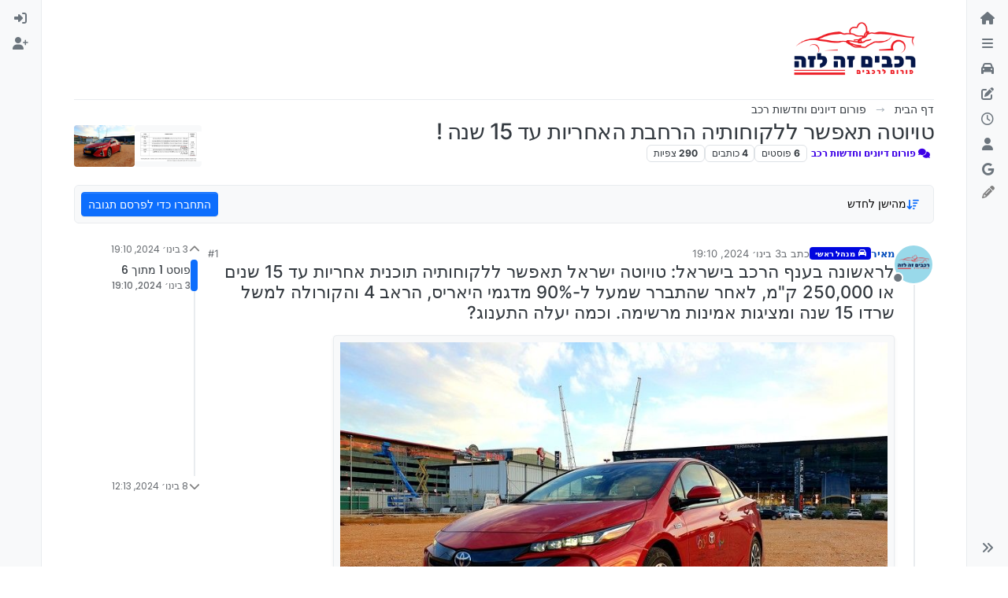

--- FILE ---
content_type: text/html; charset=utf-8
request_url: https://rechavimzelaze.ovh/topic/325/%D7%98%D7%95%D7%99%D7%95%D7%98%D7%94-%D7%AA%D7%90%D7%A4%D7%A9%D7%A8-%D7%9C%D7%9C%D7%A7%D7%95%D7%97%D7%95%D7%AA%D7%99%D7%94-%D7%94%D7%A8%D7%97%D7%91%D7%AA-%D7%94%D7%90%D7%97%D7%A8%D7%99%D7%95%D7%AA-%D7%A2%D7%93-15-%D7%A9%D7%A0%D7%94
body_size: 194046
content:
<!DOCTYPE html>
<html lang="he" data-dir="rtl" style="direction: rtl;">
<head>
<title>טויוטה תאפשר ללקוחותיה הרחבת האחריות עד 15 שנה ! | רכבים זה לזה</title>
<meta name="viewport" content="width&#x3D;device-width, initial-scale&#x3D;1.0" />
	<meta name="content-type" content="text/html; charset=UTF-8" />
	<meta name="apple-mobile-web-app-capable" content="yes" />
	<meta name="mobile-web-app-capable" content="yes" />
	<meta property="og:site_name" content="פורום רכבים זה לזה" />
	<meta name="msapplication-badge" content="frequency=30; polling-uri=https://rechavimzelaze.ovh/sitemap.xml" />
	<meta name="theme-color" content="#ffffff" />
	<meta name="keywords" content="חרדי,דתי,רכב,רכבים,מגזר חרדי,מכונית,מכוניות,אוטו,טויוטה,פורום,יעוץ,יעוץ בענייני רכב,התיעצות,מומחים,מומחי רכב,מומחה רכב,מקצוענים,יד שניה,יד 2" />
	<meta name="msapplication-square150x150logo" content="/assets/uploads/system/site-logo.png" />
	<meta name="title" content="טויוטה תאפשר ללקוחותיה הרחבת האחריות עד 15 שנה !" />
	<meta property="og:title" content="טויוטה תאפשר ללקוחותיה הרחבת האחריות עד 15 שנה !" />
	<meta property="og:type" content="article" />
	<meta property="article:published_time" content="2024-01-03T19:10:50.342Z" />
	<meta property="article:modified_time" content="2024-01-08T12:13:47.827Z" />
	<meta property="article:section" content="פורום דיונים וחדשות רכב" />
	<meta name="description" content="לראשונה בענף הרכב בישראל: טויוטה ישראל תאפשר ללקוחותיה תוכנית אחריות עד 15 שנים או 250,000 ק&quot;מ, לאחר שהתברר שמעל ל-90% מדגמי היאריס, הראב 4 והקורולה למשל שרד..." />
	<meta property="og:description" content="לראשונה בענף הרכב בישראל: טויוטה ישראל תאפשר ללקוחותיה תוכנית אחריות עד 15 שנים או 250,000 ק&quot;מ, לאחר שהתברר שמעל ל-90% מדגמי היאריס, הראב 4 והקורולה למשל שרד..." />
	<meta property="og:image" content="https://rechavimzelaze.ovh/assets/uploads/files/1704308967589-rsz_image_5.jpg" />
	<meta property="og:image:url" content="https://rechavimzelaze.ovh/assets/uploads/files/1704308967589-rsz_image_5.jpg" />
	<meta property="og:image:width" content="995" />
	<meta property="og:image:height" content="442" />
	<meta property="og:image" content="https://rechavimzelaze.ovh/assets/uploads/files/1704308996327-20191215_123615.jpg" />
	<meta property="og:image:url" content="https://rechavimzelaze.ovh/assets/uploads/files/1704308996327-20191215_123615.jpg" />
	<meta property="og:image:width" content="800" />
	<meta property="og:image:height" content="555" />
	<meta property="og:image" content="https://rechavimzelaze.ovh/assets/uploads/profile/uid-4/4-profileavatar-1701850748424.png" />
	<meta property="og:image:url" content="https://rechavimzelaze.ovh/assets/uploads/profile/uid-4/4-profileavatar-1701850748424.png" />
	<meta property="og:image" content="https://rechavimzelaze.ovh/assets/uploads/system/site-logo.png" />
	<meta property="og:image:url" content="https://rechavimzelaze.ovh/assets/uploads/system/site-logo.png" />
	<meta property="og:image:width" content="1091" />
	<meta property="og:image:height" content="460" />
	<meta property="og:url" content="https://rechavimzelaze.ovh/topic/325/%D7%98%D7%95%D7%99%D7%95%D7%98%D7%94-%D7%AA%D7%90%D7%A4%D7%A9%D7%A8-%D7%9C%D7%9C%D7%A7%D7%95%D7%97%D7%95%D7%AA%D7%99%D7%94-%D7%94%D7%A8%D7%97%D7%91%D7%AA-%D7%94%D7%90%D7%97%D7%A8%D7%99%D7%95%D7%AA-%D7%A2%D7%93-15-%D7%A9%D7%A0%D7%94" />
	
<link rel="stylesheet" type="text/css" href="/assets/client-rtl.css?v=da9afec978c" />
<link rel="icon" type="image/x-icon" href="/assets/uploads/system/favicon.ico?v&#x3D;da9afec978c" />
	<link rel="manifest" href="/manifest.webmanifest" crossorigin="use-credentials" />
	<link rel="search" type="application/opensearchdescription+xml" title="פורום רכבים זה לזה" href="/osd.xml" />
	<link rel="apple-touch-icon" href="/assets/uploads/system/touchicon-orig.png" />
	<link rel="icon" sizes="36x36" href="/assets/uploads/system/touchicon-36.png" />
	<link rel="icon" sizes="48x48" href="/assets/uploads/system/touchicon-48.png" />
	<link rel="icon" sizes="72x72" href="/assets/uploads/system/touchicon-72.png" />
	<link rel="icon" sizes="96x96" href="/assets/uploads/system/touchicon-96.png" />
	<link rel="icon" sizes="144x144" href="/assets/uploads/system/touchicon-144.png" />
	<link rel="icon" sizes="192x192" href="/assets/uploads/system/touchicon-192.png" />
	<link rel="stylesheet" href="https://rechavimzelaze.ovh/assets/plugins/nodebb-plugin-emoji/emoji/styles.css?v&#x3D;da9afec978c" />
	<link rel="prefetch stylesheet" href="/assets/plugins/nodebb-plugin-markdown/styles/hybrid.css" />
	<link rel="prefetch" href="/assets/language/he/markdown.json?v&#x3D;da9afec978c" />
	<link rel="prefetch" href="/assets/src/modules/composer.js?v&#x3D;da9afec978c" />
	<link rel="prefetch" href="/assets/src/modules/composer/uploads.js?v&#x3D;da9afec978c" />
	<link rel="prefetch" href="/assets/src/modules/composer/drafts.js?v&#x3D;da9afec978c" />
	<link rel="prefetch" href="/assets/src/modules/composer/tags.js?v&#x3D;da9afec978c" />
	<link rel="prefetch" href="/assets/src/modules/composer/categoryList.js?v&#x3D;da9afec978c" />
	<link rel="prefetch" href="/assets/src/modules/composer/resize.js?v&#x3D;da9afec978c" />
	<link rel="prefetch" href="/assets/src/modules/composer/autocomplete.js?v&#x3D;da9afec978c" />
	<link rel="prefetch" href="/assets/templates/composer.tpl?v&#x3D;da9afec978c" />
	<link rel="prefetch" href="/assets/language/he/topic.json?v&#x3D;da9afec978c" />
	<link rel="prefetch" href="/assets/language/he/modules.json?v&#x3D;da9afec978c" />
	<link rel="prefetch" href="/assets/language/he/tags.json?v&#x3D;da9afec978c" />
	<link rel="canonical" href="https://rechavimzelaze.ovh/topic/325/טויוטה-תאפשר-ללקוחותיה-הרחבת-האחריות-עד-15-שנה" />
	<link rel="up" href="https://rechavimzelaze.ovh/category/86/פורום-דיונים-וחדשות-רכב" />
	<link rel="author" href="https://rechavimzelaze.ovh/user/מאיר" />
	
<script>
var config = JSON.parse('{"relative_path":"","upload_url":"/assets/uploads","asset_base_url":"/assets","assetBaseUrl":"/assets","siteTitle":"\u05E4\u05D5\u05E8\u05D5\u05DD \u05E8\u05DB\u05D1\u05D9\u05DD \u05D6\u05D4 \u05DC\u05D6\u05D4","browserTitle":"\u05E8\u05DB\u05D1\u05D9\u05DD \u05D6\u05D4 \u05DC\u05D6\u05D4","description":"\u05E4\u05D5\u05E8\u05D5\u05DD \u05D4\u05E8\u05DB\u05D1 \u05DC\u05DE\u05D2\u05D6\u05E8 \u05D4\u05D7\u05E8\u05D3\u05D9 \u05D5\u05D4\u05D3\u05EA\u05D9","keywords":"\u05D7\u05E8\u05D3\u05D9,\u05D3\u05EA\u05D9,\u05E8\u05DB\u05D1,\u05E8\u05DB\u05D1\u05D9\u05DD,\u05DE\u05D2\u05D6\u05E8 \u05D7\u05E8\u05D3\u05D9,\u05DE\u05DB\u05D5\u05E0\u05D9\u05EA,\u05DE\u05DB\u05D5\u05E0\u05D9\u05D5\u05EA,\u05D0\u05D5\u05D8\u05D5,\u05D8\u05D5\u05D9\u05D5\u05D8\u05D4,\u05E4\u05D5\u05E8\u05D5\u05DD,\u05D9\u05E2\u05D5\u05E5,\u05D9\u05E2\u05D5\u05E5 \u05D1\u05E2\u05E0\u05D9\u05D9\u05E0\u05D9 \u05E8\u05DB\u05D1,\u05D4\u05EA\u05D9\u05E2\u05E6\u05D5\u05EA,\u05DE\u05D5\u05DE\u05D7\u05D9\u05DD,\u05DE\u05D5\u05DE\u05D7\u05D9 \u05E8\u05DB\u05D1,\u05DE\u05D5\u05DE\u05D7\u05D4 \u05E8\u05DB\u05D1,\u05DE\u05E7\u05E6\u05D5\u05E2\u05E0\u05D9\u05DD,\u05D9\u05D3 \u05E9\u05E0\u05D9\u05D4,\u05D9\u05D3 2","brand:logo":"&#x2F;assets&#x2F;uploads&#x2F;system&#x2F;site-logo.png","titleLayout":"&#123;pageTitle&#125; | &#123;browserTitle&#125;","showSiteTitle":false,"maintenanceMode":false,"postQueue":0,"minimumTitleLength":3,"maximumTitleLength":100,"minimumPostLength":5,"maximumPostLength":10000000,"minimumTagsPerTopic":0,"maximumTagsPerTopic":8,"minimumTagLength":3,"maximumTagLength":20,"undoTimeout":10000,"useOutgoingLinksPage":false,"allowGuestHandles":false,"allowTopicsThumbnail":true,"usePagination":true,"disableChat":false,"disableChatMessageEditing":false,"maximumChatMessageLength":1000,"socketioTransports":["polling","websocket"],"socketioOrigins":"https://rechavimzelaze.ovh:*","websocketAddress":"","maxReconnectionAttempts":5,"reconnectionDelay":1500,"topicsPerPage":40,"postsPerPage":40,"maximumFileSize":50000,"theme:id":"nodebb-theme-harmony","theme:src":"","defaultLang":"he","userLang":"he","loggedIn":false,"uid":-1,"cache-buster":"v=da9afec978c","topicPostSort":"oldest_to_newest","categoryTopicSort":"recently_replied","csrf_token":false,"searchEnabled":true,"searchDefaultInQuick":"titlesposts","bootswatchSkin":"","composer:showHelpTab":true,"enablePostHistory":true,"timeagoCutoff":365,"timeagoCodes":["af","am","ar","az-short","az","be","bg","bs","ca","cs","cy","da","de-short","de","dv","el","en-short","en","es-short","es","et","eu","fa-short","fa","fi","fr-short","fr","gl","he","hr","hu","hy","id","is","it-short","it","ja","jv","ko","ky","lt","lv","mk","nl","no","pl","pt-br-short","pt-br","pt-short","pt","ro","rs","ru","rw","si","sk","sl","sq","sr","sv","th","tr-short","tr","uk","ur","uz","vi","zh-CN","zh-TW"],"cookies":{"enabled":false,"message":"[[global:cookies.message]]","dismiss":"[[global:cookies.accept]]","link":"[[global:cookies.learn-more]]","link_url":"https:&#x2F;&#x2F;www.cookiesandyou.com"},"thumbs":{"size":512},"emailPrompt":1,"useragent":{"isSafari":false},"fontawesome":{"pro":false,"styles":["solid","brands","regular"],"version":"6.7.2"},"activitypub":{"probe":0},"acpLang":"undefined","topicSearchEnabled":false,"disableCustomUserSkins":true,"defaultBootswatchSkin":"","theme":{"enableQuickReply":false,"enableBreadcrumbs":true,"centerHeaderElements":false,"mobileTopicTeasers":true,"stickyToolbar":true,"topicSidebarTools":false,"topMobilebar":false,"autohideBottombar":true,"openSidebars":false,"chatModals":true},"openDraftsOnPageLoad":false,"emojiCustomFirst":false,"markdown":{"highlight":1,"highlightLinesLanguageList":"[]","hljsLanguages":["common"],"theme":"hybrid.css","defaultHighlightLanguage":"","externalMark":true},"composer-default":{},"web-push":{"vapidKey":"BAFB4tE_o_CDltYGDdiBF6hoV24z2L5exIT1drtO89OVqWM885765xXUUGe6t2-T5efs9vMZtl6BN2ppPj5XQRc"},"google-analytics":{"displayFeatures":"off","ga4id":"G-YDEXGZ9F0L","id":"","useUA":"off"},"sso-google":{"style":"light"},"question-and-answer":{}}');
var app = {
user: JSON.parse('{"uid":-1,"username":"אורח","displayname":"אורח","userslug":"","fullname":"אורח","email":"","icon:text":"?","icon:bgColor":"#aaa","groupTitle":"","groupTitleArray":[],"status":"offline","reputation":0,"email:confirmed":false,"unreadData":{"":{},"new":{},"watched":{},"unreplied":{}},"isAdmin":false,"isGlobalMod":false,"isMod":false,"privileges":{"chat":false,"chat:privileged":false,"upload:post:image":false,"upload:post:file":false,"signature":false,"invite":false,"group:create":false,"search:content":false,"search:users":false,"search:tags":false,"view:users":true,"view:tags":true,"view:groups":true,"local:login":false,"ban":false,"mute":false,"view:users:info":false},"blocks":[],"timeagoCode":"he","offline":true,"lastRoomId":null,"isEmailConfirmSent":false}')
};
document.documentElement.style.setProperty('--panel-offset', `0px`);
</script>


<style>@charset "UTF-8";
@import url("https://fonts.googleapis.com/css2?family=Rubik:ital,wght@0,300;0,400;0,500;0,600;0,700;0,800;0,900;1,300;1,400;1,500;1,600;1,700;1,800;1,900&display=swap");
* {
  direction: rtl !important;
}

.body {
  font-family: "Rubik", sans-serif !important;
}

[component="brand/logo"] {
  max-height: 78px;
  width: auto;
}

[component="post/actions"] {
  opacity: 1 !important;
}

a[data-bs-original-title*=ותיק] {
  display: none;
}

a[data-bs-original-title*=מתקדם] {
  display: none;
}

a[data-bs-original-title*=חדש] {
  display: none;
}

a[data-bs-original-title*=מנטור] {
  display: none;
}

a[data-bs-original-title*="עמוד התווך"] {
  display: none;
}

a[data-bs-original-title*=פעיל] {
  display: none;
}

a[data-bs-original-title*=בכיר] {
  display: none;
}

a[data-bs-original-title*=מתחיל] {
  display: none;
}

a[data-bs-original-title*=מהמייסדים] {
  display: none;
}

/* עיצוב הדירוג */
.user-level-text {
  font-size: 18px; /* גודל טקסט גדול יותר */
  color: black; /* צבע טקסט שחור */
  text-align: center; /* מיקוד הטקסט במרכז */
  font-weight: bold; /* הדגשה של הטקסט */
}

.user-logo {
  display: flex;
  justify-content: center; /* ממקם את הלוגו במרכז */
  align-items: center; /* ממקם את הלוגו במרכז באופן אנכי */
  margin-top: 10px; /* מרווח מעל הלוגו */
  margin-bottom: 10px; /* מרווח מתחת ללוגו */
  max-width: 200px; /* גודל מקסימלי לרוחב התמונה */
  max-height: 200px; /* גודל מקסימלי לגובה התמונה */
  overflow: hidden; /* חותך את התמונה אם היא גדולה מדי */
}

.user-logo img {
  width: 100%; /* התמונה תתפוס את כל הרוחב של האלמנט */
  height: auto; /* גובה התמונה יתאים באופן אוטומטי */
  object-fit: contain; /* שומר על יחס הגובה-רוחב של התמונה */
  opacity: 0.8; /* שקיפות לתמונה */
}

/* הסתרת כל המידע בכרטיס המשתמש */
.profile-card .profile-card-cover-container,
.profile-card .profile-card-avatar,
.profile-card .btn-group,
.profile-card .dropdown-menu,
.profile-card-info .aboutme,
.profile-card-info .account-stats,
.profile-card-info .profile-meta,
.profile-card-info .stat,
.profile-card-info .text-center {
  display: none !important;
}

/* השארת את שם המשתמש והמוניטין */
.profile-card-info .fullname,
.profile-card-info .username {
  display: block !important;
}

/* השארת רק את המוניטין */
.profile-card-info .account-stats .stat {
  display: block !important;
}

/* הסתרת את התמונה */
.profile-card .profile-card-avatar img,
.profile-card .profile-card-avatar .avatar {
  display: none !important;
}

/* שינוי כפתור הלייק */
[component="post/upvote"] i:before {
  border-radius: 5px;
  background-image: url("https://rechavimzelaze.ovh/assets/uploads/nambers/1f44d.png");
  background-size: 20px 20px;
  display: inline-block;
  width: 20px;
  height: 20px;
  content: "";
  filter: grayscale(100%);
}

[component="post/upvote"].upvoted i:before {
  border-radius: 5px;
  background-image: url("https://rechavimzelaze.ovh/assets/uploads/nambers/1f44d.png");
  background-size: 20px 20x;
  display: inline-block;
  width: 20px;
  height: 20px;
  content: "";
  filter: grayscale(0%);
}

[component="post/downvote"] i:before {
  border-radius: 5px;
  background-image: url("https://rechavimzelaze.ovh/assets/uploads/nambers/unlike.png");
  background-size: 20px 20px;
  display: inline-block;
  width: 20px;
  height: 20px;
  content: "";
  filter: grayscale(100%);
}

[component="post/downvote"].downvoted i:before {
  border-radius: 5px;
  background-image: url("https://rechavimzelaze.ovh/assets/uploads/nambers/unlike.png");
  background-size: 20px 20x;
  display: inline-block;
  width: 20px;
  height: 20px;
  content: "";
  filter: grayscale(0%);
}

[component="post/upvote"].upvoted:hover {
  background-color: unset !important;
}

[component="post/upvote"] {
  background-color: unset !important;
}

[component="post/downvote"].downvoted:hover {
  background-color: unset !important;
}

[component="post/downvote"] {
  background-color: unset !important;
}

/* הסתרת אירועי טיימליין */
.timeline-event {
  display: none !important;
}

[component="topic/forked/message"] {
  display: none !important;
}

/* הסתרת אירועי העברה */
[component="topic/moved"] {
  display: none !important;
}

/* הסתרת תמונות בציטוט*/
.topic .posts .content blockquote img,
.preview blockquote img {
  display: none !important;
}

/* מציג פוסט בריחוף*/
.post-preview {
  position: absolute;
  background: white;
  border-radius: 5px;
  box-shadow: 2px 2px 13px 4px rgba(0, 0, 0, 0.5);
  right: 100px;
  padding: 10px 15px;
  bottom: 110%;
  z-index: 101;
  max-height: 200px;
  display: none;
  max-width: 400px;
  z-index: 10000;
}

.wrap-post-preview::-webkit-scrollbar {
  width: 5px;
  height: 5px;
}

.wrap-post-preview::-webkit-scrollbar-thumb {
  background: #666;
  border-radius: 20px;
}

.wrap-post-preview::-webkit-scrollbar-track {
  background: #ddd;
  border-radius: 20px;
}

.post-preview p {
  font-size: 14px;
}

.post-preview p:last-of-type {
  margin: 0;
}

.wrap-post-preview {
  max-height: 160px;
  overflow: auto;
  padding: 0 0 0 7px;
}

.post-preview li {
  border-bottom: 0;
  height: max-content !important;
  outline: none;
  font-size: 10px;
  padding: 10px;
  border: none;
  box-shadow: none;
}

.post-preview .category-item {
  outline: none;
  border: none;
  box-shadow: none;
}

.post-preview .emoji {
  width: 23px !important;
  height: 23px !important;
}

.post-preview img {
  width: auto !important;
  height: auto !important;
  max-width: 300px !important;
  display: inline !important;
  border-radius: 0 !important;
}

button i {
  color: gray !important;
}

/* מיקוד באייקון 'מועדפים' בלבד */
#bookmarks-link-navigation > i.fas.fa-bookmark {
  line-height: normal; /* התאמה של קו הגובה */
  margin-top: 10px; /* התאמת מיקום עד לרמת פיקסלים */
  color: gray; /* צבע האייקון */
}

/* אופציונלי: יישור תיבה כללית */
/* מיקום יציב של הכפתור */
#bookmarks-link-navigation {
  margin-left: auto; /* דוחף את הכפתור לצד ימין */
  display: flex; /* שמירה על עיצוב פנימי */
  align-items: center; /* יישור אנכי של האייקון */
  justify-content: center; /* יישור אופקי אם יש טקסט */
  padding: 0 10px; /* ריווח פנימי */
}

/* עיצוב ההורה */
.sidebar-toggle-container {
  display: flex; /* שימוש בפלקסבוקס */
  align-items: center; /* יישור אנכי */
  justify-content: flex-start; /* שומרים על כלים אחרים בצד שמאל */
}

img[alt=👯] {
  display: none !important;
}

iframe {
  display: block;
  margin-left: auto;
  margin-right: auto;
}

a[component="post/quote"] {
  display: none !important;
}

/* כותרת דביקה לעמוד - גרסה מעודכנת */</style>

</head>
<body class="page-topic page-topic-325 page-topic-טויוטה-תאפשר-ללקוחותיה-הרחבת-האחריות-עד-15-שנה template-topic page-topic-category-86 page-topic-category-פורום-דיונים-וחדשות-רכב parent-category-86 page-status-200 theme-harmony user-guest skin-noskin">
<a class="visually-hidden-focusable position-absolute top-0 start-0 p-3 m-3 bg-body" style="z-index: 1021;" href="#content">דילוג לתוכן</a>

<div class="layout-container d-flex justify-content-between pb-4 pb-md-0">
<nav component="sidebar/left" class=" text-dark bg-light sidebar sidebar-left start-0 border-end vh-100 d-none d-lg-flex flex-column justify-content-between sticky-top">
<ul id="main-nav" class="list-unstyled d-flex flex-column w-100 gap-2 mt-2 overflow-y-auto">


<li class="nav-item mx-2 " title="דף הבית">
<a class="nav-link navigation-link d-flex gap-2 justify-content-between align-items-center "  href="&#x2F;"  aria-label="דף הבית">
<span class="d-flex gap-2 align-items-center text-nowrap truncate-open">
<span class="position-relative">

<i class="fa fa-fw fa-house fa-solid" data-content=""></i>
<span component="navigation/count" class="visible-closed position-absolute top-0 start-100 translate-middle badge rounded-1 bg-primary hidden"></span>

</span>
<span class="nav-text small visible-open fw-semibold text-truncate">דף הבית</span>
</span>
<span component="navigation/count" class="visible-open badge rounded-1 bg-primary hidden"></span>
</a>

</li>



<li class="nav-item mx-2 " title="תקנון הפורום">
<a class="nav-link navigation-link d-flex gap-2 justify-content-between align-items-center "  href="https:&#x2F;&#x2F;rechavimzelaze.ovh&#x2F;post&#x2F;10"  aria-label="תקנון הפורום">
<span class="d-flex gap-2 align-items-center text-nowrap truncate-open">
<span class="position-relative">

<i class="fa fa-fw fa-navicon" data-content=""></i>
<span component="navigation/count" class="visible-closed position-absolute top-0 start-100 translate-middle badge rounded-1 bg-primary hidden"></span>

</span>
<span class="nav-text small visible-open fw-semibold text-truncate">תקנון הפורום</span>
</span>
<span component="navigation/count" class="visible-open badge rounded-1 bg-primary hidden"></span>
</a>

</li>



<li class="nav-item mx-2 " title="מילון מושגים ">
<a class="nav-link navigation-link d-flex gap-2 justify-content-between align-items-center "  href="https:&#x2F;&#x2F;rechavimzelaze.ovh&#x2F;post&#x2F;633"  aria-label="מילון מושגים המלא">
<span class="d-flex gap-2 align-items-center text-nowrap truncate-open">
<span class="position-relative">

<i class="fa fa-fw fa-car fa-solid" data-content=""></i>
<span component="navigation/count" class="visible-closed position-absolute top-0 start-100 translate-middle badge rounded-1 bg-primary hidden"></span>

</span>
<span class="nav-text small visible-open fw-semibold text-truncate">מילון מושגים המלא</span>
</span>
<span component="navigation/count" class="visible-open badge rounded-1 bg-primary hidden"></span>
</a>

</li>



<li class="nav-item mx-2 contact-icon" title="המדריך למשתמש">
<a class="nav-link navigation-link d-flex gap-2 justify-content-between align-items-center "  href="https:&#x2F;&#x2F;rechavimzelaze.ovh&#x2F;post&#x2F;22971"  target="_blank" aria-label="המדריך המלא למשתמש">
<span class="d-flex gap-2 align-items-center text-nowrap truncate-open">
<span class="position-relative">

<i class="fa fa-fw fa-pen-to-square fa-solid" data-content=""></i>
<span component="navigation/count" class="visible-closed position-absolute top-0 start-100 translate-middle badge rounded-1 bg-primary hidden"></span>

</span>
<span class="nav-text small visible-open fw-semibold text-truncate">המדריך המלא למשתמש</span>
</span>
<span component="navigation/count" class="visible-open badge rounded-1 bg-primary hidden"></span>
</a>

</li>



<li class="nav-item mx-2 " title="פוסטים אחרונים">
<a class="nav-link navigation-link d-flex gap-2 justify-content-between align-items-center "  href="&#x2F;recent"  aria-label="פוסטים אחרונים">
<span class="d-flex gap-2 align-items-center text-nowrap truncate-open">
<span class="position-relative">

<i class="fa fa-fw fa-clock-o" data-content=""></i>
<span component="navigation/count" class="visible-closed position-absolute top-0 start-100 translate-middle badge rounded-1 bg-primary hidden"></span>

</span>
<span class="nav-text small visible-open fw-semibold text-truncate">פוסטים אחרונים</span>
</span>
<span component="navigation/count" class="visible-open badge rounded-1 bg-primary hidden"></span>
</a>

</li>



<li class="nav-item mx-2 " title="משתמשים">
<a class="nav-link navigation-link d-flex gap-2 justify-content-between align-items-center "  href="&#x2F;users"  aria-label="משתמשים">
<span class="d-flex gap-2 align-items-center text-nowrap truncate-open">
<span class="position-relative">

<i class="fa fa-fw fa-user" data-content=""></i>
<span component="navigation/count" class="visible-closed position-absolute top-0 start-100 translate-middle badge rounded-1 bg-primary hidden"></span>

</span>
<span class="nav-text small visible-open fw-semibold text-truncate">משתמשים</span>
</span>
<span component="navigation/count" class="visible-open badge rounded-1 bg-primary hidden"></span>
</a>

</li>



<li class="nav-item mx-2 " title="חיפוש גוגל בפורום">
<a class="nav-link navigation-link d-flex gap-2 justify-content-between align-items-center "  href="javascript:bootbox.prompt({title:&#x27;&lt;div style=&quot;text-align: center;&quot;&gt;&lt;img src=&quot;https:&#x2F;&#x2F;rechavimzelaze.ovh&#x2F;assets&#x2F;uploads&#x2F;system&#x2F;site-logo.png?v=p9epuplqjq0&quot; width=&quot;400&quot;&gt;&lt;&#x2F;div&gt;&#x27;,placeholder:&#x27;כתוב מילים לחיפוש ב Google&#x27;,buttons:{confirm:{label:&#x27;חיפוש&#x27;},cancel:{label:&#x27;ביטול&#x27;}},backdrop:true,callback:function(result){if(result!=null&amp;&amp;result!=&#x27;&#x27;){var a=document.createElement(&#x27;a&#x27;);a.href=&#x27;https:&#x2F;&#x2F;www.google.co.il&#x2F;search?q=site:rechavimzelaze.ovh &#x27;+encodeURIComponent(result.trim());a.target=&#x27;_blank&#x27;;a.click();}}});"  aria-label="חיפוש גוגל בפורום">
<span class="d-flex gap-2 align-items-center text-nowrap truncate-open">
<span class="position-relative">

<i class="fa fa-fw fa-google fa-brands" data-content=""></i>
<span component="navigation/count" class="visible-closed position-absolute top-0 start-100 translate-middle badge rounded-1 bg-primary hidden"></span>

</span>
<span class="nav-text small visible-open fw-semibold text-truncate">חיפוש גוגל בפורום</span>
</span>
<span component="navigation/count" class="visible-open badge rounded-1 bg-primary hidden"></span>
</a>

</li>


</ul>
<div class="sidebar-toggle-container align-self-start">

<div class="sidebar-toggle m-2 d-none d-lg-block">
<a href="#" role="button" component="sidebar/toggle" class="nav-link d-flex gap-2 align-items-center p-2 pointer w-100 text-nowrap" title="הרחבה" aria-label="הצגת סרגל צד">
<i class="fa fa-fw fa-angles-right"></i>
<i class="fa fa-fw fa-angles-left"></i>
<span class="nav-text visible-open fw-semibold small lh-1">כיווץ</span>
</a>
</div>
</div>
</nav>
<main id="panel" class="d-flex flex-column gap-3 flex-grow-1 mt-3" style="min-width: 0;">

<div class="container-lg px-md-4 brand-container">
<div class="col-12 d-flex border-bottom pb-3 ">

<div component="brand/wrapper" class="d-flex align-items-center gap-3 p-2 rounded-1 align-content-stretch ">

<a component="brand/anchor" href="https://rechavimzelaze.ovh/" title="לוגו מותג">
<img component="brand/logo" alt="לוגו מותג" class="" src="/assets/uploads/system/site-logo.png?v=da9afec978c" />
</a>


</div>


</div>
</div>

<div class="container-lg px-md-4 d-flex flex-column gap-3 h-100 mb-5 mb-lg-0" id="content">
<noscript>
<div class="alert alert-danger">
<p>
Your browser does not seem to support JavaScript. As a result, your viewing experience will be diminished, and you have been placed in <strong>read-only mode</strong>.
</p>
<p>
Please download a browser that supports JavaScript, or enable it if it's disabled (i.e. NoScript).
</p>
</div>
</noscript>
<script type="application/ld+json">{
"@context": "https://schema.org",
"@type": "BreadcrumbList",
"itemListElement": [{
"@type": "ListItem",
"position": 1,
"name": "פורום רכבים זה לזה",
"item": "https://rechavimzelaze.ovh"
}
,{
"@type": "ListItem",
"position": 2,
"name": "פורום דיונים וחדשות רכב"
,"item": "https://rechavimzelaze.ovh/category/86/פורום-דיונים-וחדשות-רכב"
},{
"@type": "ListItem",
"position": 3,
"name": "טויוטה תאפשר ללקוחותיה הרחבת האחריות עד 15 שנה !"

}
]}</script>


<ol class="breadcrumb mb-0 " itemscope="itemscope" itemprop="breadcrumb" itemtype="http://schema.org/BreadcrumbList">

<li itemscope="itemscope" itemprop="itemListElement" itemtype="http://schema.org/ListItem" class="breadcrumb-item ">
<meta itemprop="position" content="1" />
<a href="https://rechavimzelaze.ovh" itemprop="item">
<span class="fw-semibold" itemprop="name">דף הבית</span>
</a>
</li>

<li itemscope="itemscope" itemprop="itemListElement" itemtype="http://schema.org/ListItem" class="breadcrumb-item ">
<meta itemprop="position" content="2" />
<a href="https://rechavimzelaze.ovh/category/86/פורום-דיונים-וחדשות-רכב" itemprop="item">
<span class="fw-semibold" itemprop="name">פורום דיונים וחדשות רכב</span>
</a>
</li>

<li component="breadcrumb/current" itemscope="itemscope" itemprop="itemListElement" itemtype="http://schema.org/ListItem" class="breadcrumb-item active">
<meta itemprop="position" content="3" />

<span class="fw-semibold" itemprop="name">טויוטה תאפשר ללקוחותיה הרחבת האחריות עד 15 שנה !</span>

</li>

</ol>



<div class="flex-fill" itemid="/topic/325/%D7%98%D7%95%D7%99%D7%95%D7%98%D7%94-%D7%AA%D7%90%D7%A4%D7%A9%D7%A8-%D7%9C%D7%9C%D7%A7%D7%95%D7%97%D7%95%D7%AA%D7%99%D7%94-%D7%94%D7%A8%D7%97%D7%91%D7%AA-%D7%94%D7%90%D7%97%D7%A8%D7%99%D7%95%D7%AA-%D7%A2%D7%93-15-%D7%A9%D7%A0%D7%94" itemscope itemtype="https://schema.org/DiscussionForumPosting">
<meta itemprop="headline" content="טויוטה תאפשר ללקוחותיה הרחבת האחריות עד 15 שנה !">
<meta itemprop="text" content="טויוטה תאפשר ללקוחותיה הרחבת האחריות עד 15 שנה !">
<meta itemprop="url" content="/topic/325/%D7%98%D7%95%D7%99%D7%95%D7%98%D7%94-%D7%AA%D7%90%D7%A4%D7%A9%D7%A8-%D7%9C%D7%9C%D7%A7%D7%95%D7%97%D7%95%D7%AA%D7%99%D7%94-%D7%94%D7%A8%D7%97%D7%91%D7%AA-%D7%94%D7%90%D7%97%D7%A8%D7%99%D7%95%D7%AA-%D7%A2%D7%93-15-%D7%A9%D7%A0%D7%94">
<meta itemprop="datePublished" content="2024-01-03T19:10:50.342Z">
<meta itemprop="dateModified" content="2024-01-08T12:13:47.827Z">
<div itemprop="author" itemscope itemtype="https://schema.org/Person">
<meta itemprop="name" content="מאיר">
<meta itemprop="url" content="/user/מאיר">
</div>
<div class="d-flex flex-column gap-3">
<div class="d-flex gap-2 flex-wrap flex-lg-nowrap">
<div class="d-flex flex-column gap-3 flex-grow-1">
<h1 component="post/header" class="tracking-tight fw-semibold fs-3 mb-0 text-break ">
<span class="topic-title" component="topic/title">טויוטה תאפשר ללקוחותיה הרחבת האחריות עד 15 שנה !</span>
</h1>
<div class="topic-info d-flex gap-2 align-items-center flex-wrap ">
<span component="topic/labels" class="d-flex gap-2 ">
<span component="topic/scheduled" class="badge badge border border-gray-300 text-body hidden">
<i class="fa fa-clock-o"></i> מתוזמן
</span>
<span component="topic/pinned" class="badge badge border border-gray-300 text-body hidden">
<i class="fa fa-thumb-tack"></i> נעוץ
</span>
<span component="topic/locked" class="badge badge border border-gray-300 text-body hidden">
<i class="fa fa-lock"></i> נעול
</span>
<a component="topic/moved" href="/category/5" class="badge badge border border-gray-300 text-body text-decoration-none ">
<i class="fa fa-arrow-circle-right"></i> הועבר
</a>

</span>
<a href="/category/86/פורום-דיונים-וחדשות-רכב" class="badge px-1 text-truncate text-decoration-none border" style="color: #3d00e6;background-color: #ffffff;border-color: #ffffff!important; max-width: 70vw;">
			<i class="fa fa-fw fa-comments"></i>
			פורום דיונים וחדשות רכב
		</a>
<div data-tid="325" component="topic/tags" class="lh-1 tags tag-list d-flex flex-wrap hidden-xs hidden-empty gap-2"></div>
<div class="d-flex hidden-xs gap-2"><span class="badge text-body border border-gray-300 stats text-xs">
<i class="fa-regular fa-fw fa-message visible-xs-inline" title="פוסטים"></i>
<span component="topic/post-count" title="6" class="fw-bold">6</span>
<span class="hidden-xs text-lowercase fw-normal">פוסטים</span>
</span>
<span class="badge text-body border border-gray-300 stats text-xs">
<i class="fa fa-fw fa-user visible-xs-inline" title="כותבים"></i>
<span title="4" class="fw-bold">4</span>
<span class="hidden-xs text-lowercase fw-normal">כותבים</span>
</span>
<span class="badge text-body border border-gray-300 stats text-xs">
<i class="fa fa-fw fa-eye visible-xs-inline" title="צפיות"></i>
<span class="fw-bold" title="290">290</span>
<span class="hidden-xs text-lowercase fw-normal">צפיות</span>
</span></div>
</div>
</div>
<div class="d-flex flex-wrap flex-lg-nowrap gap-2 align-items-center mt-2 hidden-empty" component="topic/thumb/list">
<a class="d-inline-block" href="/assets/uploads/files/1704308967589-rsz_image_5.jpg">
<img class="rounded-1 bg-light" style="width:auto; max-width: 5.33rem; height: 3.33rem; object-fit: contain;" src="/assets/uploads/files/1704308967589-rsz_image_5.jpg" />
</a>

<a class="d-inline-block" href="/assets/uploads/files/1704308996327-20191215_123615.jpg">
<img class="rounded-1 bg-light" style="width:auto; max-width: 5.33rem; height: 3.33rem; object-fit: contain;" src="/assets/uploads/files/1704308996327-20191215_123615.jpg" />
</a>
</div>
</div>
<div class="row mb-4 mb-lg-0">
<div class="topic col-lg-12">
<div class="sticky-tools " style="top: 0;">
<nav class="d-flex flex-nowrap my-2 p-0 border-0 rounded topic-main-buttons">
<div class="d-flex flex-row p-2 text-bg-light border rounded w-100 align-items-center">
<div class="d-flex me-auto mb-0 gap-2 align-items-center flex-wrap">


<div class="btn-group bottom-sheet" component="thread/sort">
<button class="btn btn-ghost btn-sm ff-secondary d-flex gap-2 align-items-center dropdown-toggle text-truncate" data-bs-toggle="dropdown" aria-haspopup="true" aria-expanded="false" aria-label="אפשרות מיון פוסטים, מהישן לחדש">
<i class="fa fa-fw fa-arrow-down-wide-short text-primary"></i>
<span class="d-none d-md-inline fw-semibold text-truncate text-nowrap">מהישן לחדש</span>
</button>
<ul class="dropdown-menu p-1 text-sm" role="menu">
<li>
<a class="dropdown-item rounded-1 d-flex align-items-center gap-2" href="#" class="oldest_to_newest" data-sort="oldest_to_newest" role="menuitem">
<span class="flex-grow-1">מהישן לחדש</span>
<i class="flex-shrink-0 fa fa-fw text-secondary"></i>
</a>
</li>
<li>
<a class="dropdown-item rounded-1 d-flex align-items-center gap-2" href="#" class="newest_to_oldest" data-sort="newest_to_oldest" role="menuitem">
<span class="flex-grow-1">מהחדש לישן</span>
<i class="flex-shrink-0 fa fa-fw text-secondary"></i>
</a>
</li>
<li>
<a class="dropdown-item rounded-1 d-flex align-items-center gap-2" href="#" class="most_votes" data-sort="most_votes" role="menuitem">
<span class="flex-grow-1">הכי הרבה הצבעות</span>
<i class="flex-shrink-0 fa fa-fw text-secondary"></i>
</a>
</li>
</ul>
</div>


</div>
<div component="topic/reply/container" class="btn-group hidden">
<a href="/compose?tid=325" class="d-flex px-3 gap-2 align-items-center btn btn-sm btn-primary fw-semibold" component="topic/reply" data-ajaxify="false" role="button"><i class="fa fa-fw fa-reply  d-sm-block d-md-none "></i><span class="d-none d-md-block text-truncate text-nowrap">תגובה</span></a>
<button type="button" class="btn btn-sm btn-primary dropdown-toggle flex-0" data-bs-toggle="dropdown" aria-haspopup="true" aria-expanded="false" aria-label="אפשרויות תגובה">
<span class="caret"></span>
</button>
<ul class="dropdown-menu dropdown-menu-end p-1 text-sm" role="menu">
<li><a class="dropdown-item rounded-1" href="#" component="topic/reply-as-topic" role="menuitem">תגובה כנושא</a></li>
</ul>
</div>


<a component="topic/reply/guest" href="/login" class="d-flex gap-2 align-items-center fw-semibold btn btn-sm btn-primary"><i class="fa fa-fw fa-sign-in  d-sm-block d-md-none "></i><span>התחברו כדי לפרסם תגובה</span></a>


</div>
</nav>
</div>



<div component="topic/deleted/message" class="alert alert-warning d-flex justify-content-between flex-wrap hidden">
<span>נושא זה נמחק. רק משתמשים עם הרשאות מתאימות יוכלו לצפות בו.</span>
<span>

</span>
</div>

<div class="d-flex gap-0 gap-lg-5">
<div class="posts-container" style="min-width: 0;">
<ul component="topic" class="posts timeline list-unstyled p-0 py-3" style="min-width: 0;" data-tid="325" data-cid="86">

<li component="post" class="   topic-owner-post" data-index="0" data-pid="2778" data-uid="4" data-timestamp="1704309050342" data-username="מאיר" data-userslug="מאיר" itemprop="comment" itemtype="http://schema.org/Comment" itemscope>
<a component="post/anchor" data-index="0" id="1"></a>
<meta itemprop="datePublished" content="2024-01-03T19:10:50.342Z">



<div class="d-flex align-items-start gap-3 post-container-parent">
<div class="bg-body d-none d-sm-block rounded-circle" style="outline: 2px solid var(--bs-body-bg);">
<a class="d-inline-block position-relative text-decoration-none" href="/user/מאיר" aria-label="דף פרופיל למשתמש מאיר">
<img title="מאיר" data-uid="4" class="avatar  avatar-rounded" alt="מאיר" loading="lazy" component="user/picture" src="/assets/uploads/profile/uid-4/4-profileavatar-1701850748424.png" style="--avatar-size: 48px;" onError="this.remove()" itemprop="image" /><span title="מאיר" data-uid="4" class="avatar  avatar-rounded" component="user/picture" style="--avatar-size: 48px; background-color: #1b5e20">מ</span>

<span component="user/status" class="position-absolute top-100 start-100 border border-white border-2 rounded-circle status offline"><span class="visually-hidden">מנותק</span></span>

</a>
</div>
<div class="post-container d-flex gap-2 flex-grow-1 flex-column w-100" style="min-width:0;">
<div class="d-flex align-items-start justify-content-between gap-1 flex-nowrap w-100 post-header" itemprop="author" itemscope itemtype="https://schema.org/Person">
<div class="d-flex gap-1 flex-wrap align-items-center text-truncate">
<meta itemprop="name" content="מאיר">
<meta itemprop="url" content="/user/מאיר">
<div class="d-flex flex-nowrap gap-1 align-items-center text-truncate">
<div class="bg-body d-sm-none">
<a class="d-inline-block position-relative text-decoration-none" href="/user/מאיר">
<img title="מאיר" data-uid="4" class="avatar  avatar-rounded" alt="מאיר" loading="lazy" component="user/picture" src="/assets/uploads/profile/uid-4/4-profileavatar-1701850748424.png" style="--avatar-size: 20px;" onError="this.remove()" itemprop="image" /><span title="מאיר" data-uid="4" class="avatar  avatar-rounded" component="user/picture" style="--avatar-size: 20px; background-color: #1b5e20">מ</span>

<span component="user/status" class="position-absolute top-100 start-100 border border-white border-2 rounded-circle status offline"><span class="visually-hidden">מנותק</span></span>

</a>
</div>
<a class="fw-bold text-nowrap text-truncate" href="/user/מאיר" data-username="מאיר" data-uid="4">מאיר</a>
</div>


<a href="/groups/מנהל-ראשי" class="badge rounded-1 text-uppercase text-truncate text-decoration-none" style="max-width: 150px;color:#ffffff;background-color: #0007e0;"><i class="fa fa-car fa-solid me-1"></i><span class="badge-text align-text-bottom">מנהל ראשי</span></a>



<div class="d-flex gap-1 align-items-center">
<span class="text-muted">כתב ב<a href="/post/2778" class="timeago text-muted" title="2024-01-03T19:10:50.342Z"></a></span>
<i component="post/edit-indicator" class="fa fa-edit text-muted edit-icon hidden" title="נערך Invalid Date"></i>
<span data-editor="" component="post/editor" class="visually-hidden">נערך לאחרונה על ידי  <span class="timeago" title="Invalid Date"></span></span>
</div>

</div>
<div class="d-flex align-items-center gap-1 justify-content-end">
<span class="bookmarked opacity-0 text-primary"><i class="fa fa-bookmark-o"></i></span>
<a href="/post/2778" class="post-index text-muted d-none d-md-inline">#1</a>
</div>
</div>
<div class="content text-break" component="post/content" itemprop="text">
<h3><a class="anchor-offset" name="לראשונה-בענף-הרכב-בישראל-טויוטה-ישראל-תאפשר-ללקוחותיה-תוכנית-אחריות-עד-15-שנים-או-250-000-ק-quot-מ-לאחר-שהתברר-שמעל-ל-90-מדגמי-היאריס-הראב-4-והקורולה-למשל-שרדו-15-שנה-ומציגות-אמינות-מרשימה.-וכמה-יעלה-התענוג"></a>לראשונה בענף הרכב בישראל: טויוטה ישראל תאפשר ללקוחותיה תוכנית אחריות עד 15 שנים או 250,000 ק"מ, לאחר שהתברר שמעל ל-90% מדגמי היאריס, הראב 4 והקורולה למשל שרדו 15 שנה ומציגות אמינות מרשימה. וכמה יעלה התענוג?</h3>
<p dir="auto"><img src="/assets/uploads/files/1704308996327-20191215_123615.jpg" alt="20191215_123615.jpg" class=" img-fluid img-markdown" /></p>
<p dir="auto">חברת יוניון מוטורס, יבואנית טויוטה, יוצאת במהלך חדש עם תחילת השנה ותאפשר ללקוחותיה להרחיב את האחריות לרכבים עד ל-15 שנה או 250,000 ק"מ. מדובר בצעד ראשון בשוק הרכב המקומי הכולל אחריות רחבה מסוג זה, ומעיד על אמונה של היבואנית באמינות ובעמידות הדגמים.</p>
<p dir="auto">דגמי טויוטה ידועים באמינות לאורך שנים ארוכות, דבר שבא לידי ביטוי בין היתר בשביעות רצון גבוהה בנאמנות לקוחות וכמובן בשמירת ערך לאורך שנים. מבדיקה המבוססת על נתוני משרד התחבורה לגבי דגמים בולטים ופופולריים הנמכרים בישראל לאורך תקופה ארוכה, עולה כי שיעור גבוה מאד של רכבים ותיקים עדיין פעיל ונוסע על כבישי ישראל.</p>
<p dir="auto">כך למשל, 96% מרכבי טויוטה יאריס, יאריס קרוס וראב 4 שנמכרו ב- 15 השנים האחרונות (החל משנת 2009) עדיין בשימוש ונוסעים על כבישי ישראל. ראוי לציין כי לא פחות מ- 95% מרכבי הראב 4 שנמכרו אי פעם בישראל, החל משנת ההשקה בארץ ב- 1998, עדיין פעילים. בבדיקת נתוני הקורולה עולה כי 91% מהרכבים שנמכרו ב- 15 השנים האחרונות עדיין פעילים.</p>
<p dir="auto">שיעור רכבים פעילים גבוה מאפיין את טויוטה גם בבדיקה שבוצעה לגבי רכבים שנמכרו ב- 20 שנה (מאז שנת 2004) – 94% מרכבי יאריס ויאריס קרוס, 96% מרכבי ראב 4 ו – 86% מרכבי הקורולה שנמכרו ב- 20 השנים האחרונות פעילים עד היום.</p>
<p dir="auto">במסגרת הארכת האחריות החדשה שתוצע תחת השם" טויוטה Relax Plus",מעניקה היבואנית אפשרות לרכישת אחריות עד גיל רכב 15 שנים או 250,000 ק"מ (המוקדם מבניהם), באמצעות רכישת תוכנית אחריות לתקופה מוגדרת (שנתיים/שנה/חצי שנה בהתאם לתוכנית ולסוג הרכב) ובתשלום ידוע מראש. התוכנית כוללת כיסוי רחב מאד בדומה לאחריות יצרן עד גיל 5 שנים, ואחריות על מגוון מכלולים ספציפיים המשתנים בין משפחות הדגמים, למשל על מנוע הרכב, תיבת הילוכים וכו’ החל מהשנה השישית (בהתאם לתקנון החברה). בנוסף, במהלך כל תקופת האחריות הלקוחות יקבלו ללא תוספת תשלום, שירותי דרך וגרירה.</p>
<p dir="auto">פירוט מגוון תוכניות הרחבת האחריות בטויוטה – תקופות/ק"מ ומחירים:</p>
<p dir="auto">TOYOTA Relax Ultimate – אחריות עד 5 שנים או 100,000 ק"מ לרכבים פרטיים (לפי המוקדם) או אחריות עד 5 שנים או 120,000 ק"מ לרכבי שטח.<br />
TOYOTA Relax plus – אחריות לשנה או 15,000 ק"מ לרכבים פרטיים או חצי שנה או 10,000 ק"מ לרכבי שטח (המוקדם מבניהם) עד גיל 15 שנים או 250,000 ק"מ.<br />
TOYOTA Relax professional – תוכנית ייעודית ל- 4 שנים או 5 שנים (140,000 או 175,000 ק"מ בהתאמה) עבור הרכבים המסחריים (משפחת PROACE).<br />
להלן המחירים:<br />
<img src="/assets/uploads/files/1704308967589-rsz_image_5.jpg" alt="rsz_image_5.jpg" class=" img-fluid img-markdown" /><br />
קרדיט: <a href="https://wheel.co.il/%d7%94%d7%97%d7%9c-%d7%9e-515-%d7%a9%d7%a7%d7%9c-%d7%9c%d7%a9%d7%a0%d7%94-%d7%98%d7%95%d7%99%d7%95%d7%98%d7%94-%d7%aa%d7%90%d7%a4%d7%a9%d7%a8-%d7%9c%d7%9c%d7%a7%d7%95%d7%97%d7%95%d7%aa%d7%99%d7%94/" target="_blank" rel="noopener noreferrer nofollow ugc">WHEEL</a></p>

</div>
<div component="post/footer" class="post-footer border-bottom pb-2">

<div component="post/signature" data-uid="4" class="text-xs text-muted mt-2"><p dir="auto">ליצירת קשר <a href="mailto:meir@rechavimzelaze.ovh" target="_blank" rel="noopener noreferrer nofollow ugc">לחץ כאן</a></p>
</div>

<div class="d-flex flex-wrap-reverse gap-2 justify-content-between">

<a component="post/reply-count" data-target-component="post/replies/container" href="#" class="d-flex gap-2 align-items-center btn btn-ghost ff-secondary border rounded-1 p-1 text-muted text-decoration-none text-xs ">
<span component="post/reply-count/avatars" class="d-flex gap-1 ">

<span><img title="הלומד מכל אדם" data-uid="249" class="avatar avatar-tooltip avatar-rounded" alt="הלומד מכל אדם" loading="lazy" component="avatar/picture" src="https://lh3.googleusercontent.com/a/ACg8ocIAPIFLoyOA1DdgexBV_2ntybGktNB9zPIYwd56ytYt2W2uhT82=s96-c" style="--avatar-size: 20px;" onError="this.remove()" itemprop="image" /><span title="הלומד מכל אדם" data-uid="249" class="avatar avatar-tooltip avatar-rounded" component="avatar/icon" style="--avatar-size: 20px; background-color: #673ab7">ה</span></span>

<span><span title="FSHLOMO" data-uid="91" class="avatar avatar-tooltip avatar-rounded" component="avatar/icon" style="--avatar-size: 20px; background-color: #3f51b5">F</span></span>


</span>
<span class="ms-2 replies-count fw-semibold text-nowrap" component="post/reply-count/text" data-replies="2">2 תגובות</span>
<span class="ms-2 replies-last hidden-xs fw-semibold">תגובה אחרונה <span class="timeago" title="2024-01-06T22:53:09.666Z"></span></span>
<i class="fa fa-fw fa-chevron-down" component="post/replies/open"></i>
</a>

<div component="post/actions" class="d-flex flex-grow-1 align-items-center justify-content-end gap-1 post-tools">
<!-- This partial intentionally left blank; overwritten by nodebb-plugin-reactions -->
<a component="post/reply" href="#" class="btn btn-ghost btn-sm hidden" title="תגובה"><i class="fa fa-fw fa-reply text-primary"></i></a>
<a component="post/quote" href="#" class="btn btn-ghost btn-sm hidden" title="ציטוט"><i class="fa fa-fw fa-quote-right text-primary"></i></a>


<div class="d-flex votes align-items-center">
<a component="post/upvote" href="#" class="btn btn-ghost btn-sm" title="הצבעה לפוסט">
<i class="fa fa-fw fa-chevron-up text-primary"></i>
</a>
<meta itemprop="upvoteCount" content="3">
<meta itemprop="downvoteCount" content="0">
<a href="#" class="px-2 mx-1 btn btn-ghost btn-sm" component="post/vote-count" data-votes="3" title="מצביעים">3</a>

<a component="post/downvote" href="#" class="btn btn-ghost btn-sm" title="הצבעה נגד פוסט">
<i class="fa fa-fw fa-chevron-down text-primary"></i>
</a>

</div>

<span component="post/tools" class="dropdown bottom-sheet ">
<a class="btn btn-ghost btn-sm ff-secondary dropdown-toggle" href="#" data-bs-toggle="dropdown" aria-haspopup="true" aria-expanded="false" aria-label="כלי פוסט"><i class="fa fa-fw fa-ellipsis-v text-primary"></i></a>
<ul class="dropdown-menu dropdown-menu-end p-1 text-sm" role="menu"></ul>
</span>
</div>
</div>
<div component="post/replies/container" class="my-2 col-11 border rounded-1 p-3 hidden-empty"></div>
</div>
</div>
</div>

</li>




<li component="post" class="pt-4   " data-index="1" data-pid="2989" data-uid="249" data-timestamp="1704581589666" data-username="הלומד מכל אדם" data-userslug="הלומד-מכל-אדם" itemprop="comment" itemtype="http://schema.org/Comment" itemscope>
<a component="post/anchor" data-index="1" id="2"></a>
<meta itemprop="datePublished" content="2024-01-06T22:53:09.666Z">



<div component="post/parent" data-parent-pid="2778" data-uid="4" class="btn btn-ghost btn-sm d-flex gap-2 text-start flex-row mb-2" style="font-size: 13px;">
<div class="d-flex gap-2 text-nowrap">
<div><i class="fa fa-fw fa-reply opacity-50"></i></div>
<div class="d-flex flex-nowrap gap-1 align-items-center">
<a href="/user/מאיר" class="text-decoration-none lh-1"><img title="מאיר" data-uid="4" class="avatar not-responsive align-middle avatar-rounded" alt="מאיר" loading="lazy" component="avatar/picture" src="/assets/uploads/profile/uid-4/4-profileavatar-1701850748424.png" style="--avatar-size: 16px;" onError="this.remove()" itemprop="image" /><span title="מאיר" data-uid="4" class="avatar not-responsive align-middle avatar-rounded" component="avatar/icon" style="--avatar-size: 16px; background-color: #1b5e20">מ</span></a>
<a class="fw-semibold text-truncate" style="max-width: 150px;" href="/user/מאיר">מאיר</a>
</div>
<a href="/post/2778" class="text-muted timeago text-nowrap hidden" title="2024-01-03T19:10:50.342Z"></a>
</div>
<div component="post/parent/content" class="text-muted line-clamp-1 text-break w-100"><h3><a class="anchor-offset" name="לראשונה-בענף-הרכב-בישראל-טויוטה-ישראל-תאפשר-ללקוחותיה-תוכנית-אחריות-עד-15-שנים-או-250-000-ק-quot-מ-לאחר-שהתברר-שמעל-ל-90-מדגמי-היאריס-הראב-4-והקורולה-למשל-שרדו-15-שנה-ומציגות-אמינות-מרשימה.-וכמה-יעלה-התענוג"></a>לראשונה בענף הרכב בישראל: טויוטה ישראל תאפשר ללקוחותיה תוכנית אחריות עד 15 שנים או 250,000 ק"מ, לאחר שהתברר שמעל ל-90% מדגמי היאריס, הראב 4 והקורולה למשל שרדו 15 שנה ומציגות אמינות מרשימה. וכמה יעלה התענוג?</h3>
<p dir="auto"><img src="/assets/uploads/files/1704308996327-20191215_123615.jpg" alt="20191215_123615.jpg" class=" img-fluid img-markdown" /></p>
<p dir="auto">חברת יוניון מוטורס, יבואנית טויוטה, יוצאת במהלך חדש עם תחילת השנה ותאפשר ללקוחותיה להרחיב את האחריות לרכבים עד ל-15 שנה או 250,000 ק"מ. מדובר בצעד ראשון בשוק הרכב המקומי הכולל אחריות רחבה מסוג זה, ומעיד על אמונה של היבואנית באמינות ובעמידות הדגמים.</p>
<p dir="auto">דגמי טויוטה ידועים באמינות לאורך שנים ארוכות, דבר שבא לידי ביטוי בין היתר בשביעות רצון גבוהה בנאמנות לקוחות וכמובן בשמירת ערך לאורך שנים. מבדיקה המבוססת על נתוני משרד התחבורה לגבי דגמים בולטים ופופולריים הנמכרים בישראל לאורך תקופה ארוכה, עולה כי שיעור גבוה מאד של רכבים ותיקים עדיין פעיל ונוסע על כבישי ישראל.</p>
<p dir="auto">כך למשל, 96% מרכבי טויוטה יאריס, יאריס קרוס וראב 4 שנמכרו ב- 15 השנים האחרונות (החל משנת 2009) עדיין בשימוש ונוסעים על כבישי ישראל. ראוי לציין כי לא פחות מ- 95% מרכבי הראב 4 שנמכרו אי פעם בישראל, החל משנת ההשקה בארץ ב- 1998, עדיין פעילים. בבדיקת נתוני הקורולה עולה כי 91% מהרכבים שנמכרו ב- 15 השנים האחרונות עדיין פעילים.</p>
<p dir="auto">שיעור רכבים פעילים גבוה מאפיין את טויוטה גם בבדיקה שבוצעה לגבי רכבים שנמכרו ב- 20 שנה (מאז שנת 2004) – 94% מרכבי יאריס ויאריס קרוס, 96% מרכבי ראב 4 ו – 86% מרכבי הקורולה שנמכרו ב- 20 השנים האחרונות פעילים עד היום.</p>
<p dir="auto">במסגרת הארכת האחריות החדשה שתוצע תחת השם" טויוטה Relax Plus",מעניקה היבואנית אפשרות לרכישת אחריות עד גיל רכב 15 שנים או 250,000 ק"מ (המוקדם מבניהם), באמצעות רכישת תוכנית אחריות לתקופה מוגדרת (שנתיים/שנה/חצי שנה בהתאם לתוכנית ולסוג הרכב) ובתשלום ידוע מראש. התוכנית כוללת כיסוי רחב מאד בדומה לאחריות יצרן עד גיל 5 שנים, ואחריות על מגוון מכלולים ספציפיים המשתנים בין משפחות הדגמים, למשל על מנוע הרכב, תיבת הילוכים וכו’ החל מהשנה השישית (בהתאם לתקנון החברה). בנוסף, במהלך כל תקופת האחריות הלקוחות יקבלו ללא תוספת תשלום, שירותי דרך וגרירה.</p>
<p dir="auto">פירוט מגוון תוכניות הרחבת האחריות בטויוטה – תקופות/ק"מ ומחירים:</p>
<p dir="auto">TOYOTA Relax Ultimate – אחריות עד 5 שנים או 100,000 ק"מ לרכבים פרטיים (לפי המוקדם) או אחריות עד 5 שנים או 120,000 ק"מ לרכבי שטח.<br />
TOYOTA Relax plus – אחריות לשנה או 15,000 ק"מ לרכבים פרטיים או חצי שנה או 10,000 ק"מ לרכבי שטח (המוקדם מבניהם) עד גיל 15 שנים או 250,000 ק"מ.<br />
TOYOTA Relax professional – תוכנית ייעודית ל- 4 שנים או 5 שנים (140,000 או 175,000 ק"מ בהתאמה) עבור הרכבים המסחריים (משפחת PROACE).<br />
להלן המחירים:<br />
<img src="/assets/uploads/files/1704308967589-rsz_image_5.jpg" alt="rsz_image_5.jpg" class=" img-fluid img-markdown" /><br />
קרדיט: <a href="https://wheel.co.il/%d7%94%d7%97%d7%9c-%d7%9e-515-%d7%a9%d7%a7%d7%9c-%d7%9c%d7%a9%d7%a0%d7%94-%d7%98%d7%95%d7%99%d7%95%d7%98%d7%94-%d7%aa%d7%90%d7%a4%d7%a9%d7%a8-%d7%9c%d7%9c%d7%a7%d7%95%d7%97%d7%95%d7%aa%d7%99%d7%94/" target="_blank" rel="noopener noreferrer nofollow ugc">WHEEL</a></p>
</div>
</div>

<div class="d-flex align-items-start gap-3 post-container-parent">
<div class="bg-body d-none d-sm-block rounded-circle" style="outline: 2px solid var(--bs-body-bg);">
<a class="d-inline-block position-relative text-decoration-none" href="/user/הלומד-מכל-אדם" aria-label="דף פרופיל למשתמש הלומד מכל אדם">
<img title="הלומד מכל אדם" data-uid="249" class="avatar  avatar-rounded" alt="הלומד מכל אדם" loading="lazy" component="user/picture" src="https://lh3.googleusercontent.com/a/ACg8ocIAPIFLoyOA1DdgexBV_2ntybGktNB9zPIYwd56ytYt2W2uhT82=s96-c" style="--avatar-size: 48px;" onError="this.remove()" itemprop="image" /><span title="הלומד מכל אדם" data-uid="249" class="avatar  avatar-rounded" component="user/picture" style="--avatar-size: 48px; background-color: #673ab7">ה</span>

<span component="user/status" class="position-absolute top-100 start-100 border border-white border-2 rounded-circle status offline"><span class="visually-hidden">מנותק</span></span>

</a>
</div>
<div class="post-container d-flex gap-2 flex-grow-1 flex-column w-100" style="min-width:0;">
<div class="d-flex align-items-start justify-content-between gap-1 flex-nowrap w-100 post-header" itemprop="author" itemscope itemtype="https://schema.org/Person">
<div class="d-flex gap-1 flex-wrap align-items-center text-truncate">
<meta itemprop="name" content="הלומד מכל אדם">
<meta itemprop="url" content="/user/הלומד-מכל-אדם">
<div class="d-flex flex-nowrap gap-1 align-items-center text-truncate">
<div class="bg-body d-sm-none">
<a class="d-inline-block position-relative text-decoration-none" href="/user/הלומד-מכל-אדם">
<img title="הלומד מכל אדם" data-uid="249" class="avatar  avatar-rounded" alt="הלומד מכל אדם" loading="lazy" component="user/picture" src="https://lh3.googleusercontent.com/a/ACg8ocIAPIFLoyOA1DdgexBV_2ntybGktNB9zPIYwd56ytYt2W2uhT82=s96-c" style="--avatar-size: 20px;" onError="this.remove()" itemprop="image" /><span title="הלומד מכל אדם" data-uid="249" class="avatar  avatar-rounded" component="user/picture" style="--avatar-size: 20px; background-color: #673ab7">ה</span>

<span component="user/status" class="position-absolute top-100 start-100 border border-white border-2 rounded-circle status offline"><span class="visually-hidden">מנותק</span></span>

</a>
</div>
<a class="fw-bold text-nowrap text-truncate" href="/user/הלומד-מכל-אדם" data-username="הלומד מכל אדם" data-uid="249">הלומד מכל אדם</a>
</div>


<div class="d-flex gap-1 align-items-center">
<span class="text-muted">כתב ב<a href="/post/2989" class="timeago text-muted" title="2024-01-06T22:53:09.666Z"></a></span>
<i component="post/edit-indicator" class="fa fa-edit text-muted edit-icon hidden" title="נערך Invalid Date"></i>
<span data-editor="" component="post/editor" class="visually-hidden">נערך לאחרונה על ידי  <span class="timeago" title="Invalid Date"></span></span>
</div>

</div>
<div class="d-flex align-items-center gap-1 justify-content-end">
<span class="bookmarked opacity-0 text-primary"><i class="fa fa-bookmark-o"></i></span>
<a href="/post/2989" class="post-index text-muted d-none d-md-inline">#2</a>
</div>
</div>
<div class="content text-break" component="post/content" itemprop="text">
<p dir="auto">אני דיברתי עם אחד מן המוסכים כדי להאריך אחריות ואמרו שאצליהם זה עדיין לא מעודכן אלא עד 12 שנים אחריות ולא 15 למרות שכבר התפרסם בתקשורת אחרת מוזר…</p>

</div>
<div component="post/footer" class="post-footer border-bottom pb-2">

<div class="d-flex flex-wrap-reverse gap-2 justify-content-between">

<a component="post/reply-count" data-target-component="post/replies/container" href="#" class="d-flex gap-2 align-items-center btn btn-ghost ff-secondary border rounded-1 p-1 text-muted text-decoration-none text-xs hidden">
<span component="post/reply-count/avatars" class="d-flex gap-1 ">

<span><img title="הכל בעזרת השם" data-uid="216" class="avatar avatar-tooltip avatar-rounded" alt="הכל בעזרת השם" loading="lazy" component="avatar/picture" src="/assets/uploads/profile/uid-216/216-profileavatar-1734622340280.png" style="--avatar-size: 20px;" onError="this.remove()" itemprop="image" /><span title="הכל בעזרת השם" data-uid="216" class="avatar avatar-tooltip avatar-rounded" component="avatar/icon" style="--avatar-size: 20px; background-color: #f44336">ה</span></span>


</span>
<span class="ms-2 replies-count fw-semibold text-nowrap" component="post/reply-count/text" data-replies="1">תגובה 1</span>
<span class="ms-2 replies-last hidden-xs fw-semibold">תגובה אחרונה <span class="timeago" title="2024-01-07T06:34:02.578Z"></span></span>
<i class="fa fa-fw fa-chevron-down" component="post/replies/open"></i>
</a>

<div component="post/actions" class="d-flex flex-grow-1 align-items-center justify-content-end gap-1 post-tools">
<!-- This partial intentionally left blank; overwritten by nodebb-plugin-reactions -->
<a component="post/reply" href="#" class="btn btn-ghost btn-sm hidden" title="תגובה"><i class="fa fa-fw fa-reply text-primary"></i></a>
<a component="post/quote" href="#" class="btn btn-ghost btn-sm hidden" title="ציטוט"><i class="fa fa-fw fa-quote-right text-primary"></i></a>


<div class="d-flex votes align-items-center">
<a component="post/upvote" href="#" class="btn btn-ghost btn-sm" title="הצבעה לפוסט">
<i class="fa fa-fw fa-chevron-up text-primary"></i>
</a>
<meta itemprop="upvoteCount" content="1">
<meta itemprop="downvoteCount" content="0">
<a href="#" class="px-2 mx-1 btn btn-ghost btn-sm" component="post/vote-count" data-votes="1" title="מצביעים">1</a>

<a component="post/downvote" href="#" class="btn btn-ghost btn-sm" title="הצבעה נגד פוסט">
<i class="fa fa-fw fa-chevron-down text-primary"></i>
</a>

</div>

<span component="post/tools" class="dropdown bottom-sheet ">
<a class="btn btn-ghost btn-sm ff-secondary dropdown-toggle" href="#" data-bs-toggle="dropdown" aria-haspopup="true" aria-expanded="false" aria-label="כלי פוסט"><i class="fa fa-fw fa-ellipsis-v text-primary"></i></a>
<ul class="dropdown-menu dropdown-menu-end p-1 text-sm" role="menu"></ul>
</span>
</div>
</div>
<div component="post/replies/container" class="my-2 col-11 border rounded-1 p-3 hidden-empty"></div>
</div>
</div>
</div>

</li>




<li component="post" class="pt-4   " data-index="2" data-pid="2998" data-uid="216" data-timestamp="1704609242578" data-username="הכל בעזרת השם" data-userslug="הכל-בעזרת-השם" itemprop="comment" itemtype="http://schema.org/Comment" itemscope>
<a component="post/anchor" data-index="2" id="3"></a>
<meta itemprop="datePublished" content="2024-01-07T06:34:02.578Z">



<div component="post/parent" data-parent-pid="2989" data-uid="249" class="btn btn-ghost btn-sm d-flex gap-2 text-start flex-row mb-2" style="font-size: 13px;">
<div class="d-flex gap-2 text-nowrap">
<div><i class="fa fa-fw fa-reply opacity-50"></i></div>
<div class="d-flex flex-nowrap gap-1 align-items-center">
<a href="/user/הלומד-מכל-אדם" class="text-decoration-none lh-1"><img title="הלומד מכל אדם" data-uid="249" class="avatar not-responsive align-middle avatar-rounded" alt="הלומד מכל אדם" loading="lazy" component="avatar/picture" src="https://lh3.googleusercontent.com/a/ACg8ocIAPIFLoyOA1DdgexBV_2ntybGktNB9zPIYwd56ytYt2W2uhT82=s96-c" style="--avatar-size: 16px;" onError="this.remove()" itemprop="image" /><span title="הלומד מכל אדם" data-uid="249" class="avatar not-responsive align-middle avatar-rounded" component="avatar/icon" style="--avatar-size: 16px; background-color: #673ab7">ה</span></a>
<a class="fw-semibold text-truncate" style="max-width: 150px;" href="/user/הלומד-מכל-אדם">הלומד מכל אדם</a>
</div>
<a href="/post/2989" class="text-muted timeago text-nowrap hidden" title="2024-01-06T22:53:09.666Z"></a>
</div>
<div component="post/parent/content" class="text-muted line-clamp-1 text-break w-100"><p dir="auto">אני דיברתי עם אחד מן המוסכים כדי להאריך אחריות ואמרו שאצליהם זה עדיין לא מעודכן אלא עד 12 שנים אחריות ולא 15 למרות שכבר התפרסם בתקשורת אחרת מוזר…</p>
</div>
</div>

<div class="d-flex align-items-start gap-3 post-container-parent">
<div class="bg-body d-none d-sm-block rounded-circle" style="outline: 2px solid var(--bs-body-bg);">
<a class="d-inline-block position-relative text-decoration-none" href="/user/הכל-בעזרת-השם" aria-label="דף פרופיל למשתמש הכל בעזרת השם">
<img title="הכל בעזרת השם" data-uid="216" class="avatar  avatar-rounded" alt="הכל בעזרת השם" loading="lazy" component="user/picture" src="/assets/uploads/profile/uid-216/216-profileavatar-1734622340280.png" style="--avatar-size: 48px;" onError="this.remove()" itemprop="image" /><span title="הכל בעזרת השם" data-uid="216" class="avatar  avatar-rounded" component="user/picture" style="--avatar-size: 48px; background-color: #f44336">ה</span>

<span component="user/status" class="position-absolute top-100 start-100 border border-white border-2 rounded-circle status online"><span class="visually-hidden">מחובר</span></span>

</a>
</div>
<div class="post-container d-flex gap-2 flex-grow-1 flex-column w-100" style="min-width:0;">
<div class="d-flex align-items-start justify-content-between gap-1 flex-nowrap w-100 post-header" itemprop="author" itemscope itemtype="https://schema.org/Person">
<div class="d-flex gap-1 flex-wrap align-items-center text-truncate">
<meta itemprop="name" content="הכל בעזרת השם">
<meta itemprop="url" content="/user/הכל-בעזרת-השם">
<div class="d-flex flex-nowrap gap-1 align-items-center text-truncate">
<div class="bg-body d-sm-none">
<a class="d-inline-block position-relative text-decoration-none" href="/user/הכל-בעזרת-השם">
<img title="הכל בעזרת השם" data-uid="216" class="avatar  avatar-rounded" alt="הכל בעזרת השם" loading="lazy" component="user/picture" src="/assets/uploads/profile/uid-216/216-profileavatar-1734622340280.png" style="--avatar-size: 20px;" onError="this.remove()" itemprop="image" /><span title="הכל בעזרת השם" data-uid="216" class="avatar  avatar-rounded" component="user/picture" style="--avatar-size: 20px; background-color: #f44336">ה</span>

<span component="user/status" class="position-absolute top-100 start-100 border border-white border-2 rounded-circle status online"><span class="visually-hidden">מחובר</span></span>

</a>
</div>
<a class="fw-bold text-nowrap text-truncate" href="/user/הכל-בעזרת-השם" data-username="הכל בעזרת השם" data-uid="216">הכל בעזרת השם</a>
</div>


<a href="/groups/מאסטרים" class="badge rounded-1 text-uppercase text-truncate text-decoration-none" style="max-width: 150px;color:#ffffff;background-color: #097efb;"><i class="fa fa-id-badge fa-solid me-1"></i><span class="badge-text align-text-bottom">מאסטר</span></a>



<div class="d-flex gap-1 align-items-center">
<span class="text-muted">כתב ב<a href="/post/2998" class="timeago text-muted" title="2024-01-07T06:34:02.578Z"></a></span>
<i component="post/edit-indicator" class="fa fa-edit text-muted edit-icon hidden" title="נערך Invalid Date"></i>
<span data-editor="" component="post/editor" class="visually-hidden">נערך לאחרונה על ידי  <span class="timeago" title="Invalid Date"></span></span>
</div>

</div>
<div class="d-flex align-items-center gap-1 justify-content-end">
<span class="bookmarked opacity-0 text-primary"><i class="fa fa-bookmark-o"></i></span>
<a href="/post/2998" class="post-index text-muted d-none d-md-inline">#3</a>
</div>
</div>
<div class="content text-break" component="post/content" itemprop="text">
<p dir="auto"><a class="plugin-mentions-user plugin-mentions-a" href="/user/%D7%94%D7%9C%D7%95%D7%9E%D7%93-%D7%9E%D7%9B%D7%9C-%D7%90%D7%93%D7%9D">@הלומד-מכל-אדם</a> זה לא על הסוללה ההיברידית זה רק למי שהיה אחריות על כל הרכב וממשיך אותה</p>

</div>
<div component="post/footer" class="post-footer border-bottom pb-2">

<div component="post/signature" data-uid="216" class="text-xs text-muted mt-2"><p dir="auto">טוב ללמוד תורה לשמור על ארצנו</p>
</div>

<div class="d-flex flex-wrap-reverse gap-2 justify-content-between">

<a component="post/reply-count" data-target-component="post/replies/container" href="#" class="d-flex gap-2 align-items-center btn btn-ghost ff-secondary border rounded-1 p-1 text-muted text-decoration-none text-xs hidden">
<span component="post/reply-count/avatars" class="d-flex gap-1 ">

<span><img title="מאיר" data-uid="4" class="avatar avatar-tooltip avatar-rounded" alt="מאיר" loading="lazy" component="avatar/picture" src="/assets/uploads/profile/uid-4/4-profileavatar-1701850748424.png" style="--avatar-size: 20px;" onError="this.remove()" itemprop="image" /><span title="מאיר" data-uid="4" class="avatar avatar-tooltip avatar-rounded" component="avatar/icon" style="--avatar-size: 20px; background-color: #1b5e20">מ</span></span>


</span>
<span class="ms-2 replies-count fw-semibold text-nowrap" component="post/reply-count/text" data-replies="1">תגובה 1</span>
<span class="ms-2 replies-last hidden-xs fw-semibold">תגובה אחרונה <span class="timeago" title="2024-01-07T07:54:02.844Z"></span></span>
<i class="fa fa-fw fa-chevron-down" component="post/replies/open"></i>
</a>

<div component="post/actions" class="d-flex flex-grow-1 align-items-center justify-content-end gap-1 post-tools">
<!-- This partial intentionally left blank; overwritten by nodebb-plugin-reactions -->
<a component="post/reply" href="#" class="btn btn-ghost btn-sm hidden" title="תגובה"><i class="fa fa-fw fa-reply text-primary"></i></a>
<a component="post/quote" href="#" class="btn btn-ghost btn-sm hidden" title="ציטוט"><i class="fa fa-fw fa-quote-right text-primary"></i></a>


<div class="d-flex votes align-items-center">
<a component="post/upvote" href="#" class="btn btn-ghost btn-sm" title="הצבעה לפוסט">
<i class="fa fa-fw fa-chevron-up text-primary"></i>
</a>
<meta itemprop="upvoteCount" content="0">
<meta itemprop="downvoteCount" content="0">
<a href="#" class="px-2 mx-1 btn btn-ghost btn-sm" component="post/vote-count" data-votes="0" title="מצביעים">0</a>

<a component="post/downvote" href="#" class="btn btn-ghost btn-sm" title="הצבעה נגד פוסט">
<i class="fa fa-fw fa-chevron-down text-primary"></i>
</a>

</div>

<span component="post/tools" class="dropdown bottom-sheet ">
<a class="btn btn-ghost btn-sm ff-secondary dropdown-toggle" href="#" data-bs-toggle="dropdown" aria-haspopup="true" aria-expanded="false" aria-label="כלי פוסט"><i class="fa fa-fw fa-ellipsis-v text-primary"></i></a>
<ul class="dropdown-menu dropdown-menu-end p-1 text-sm" role="menu"></ul>
</span>
</div>
</div>
<div component="post/replies/container" class="my-2 col-11 border rounded-1 p-3 hidden-empty"></div>
</div>
</div>
</div>

</li>




<li component="post" class="pt-4   topic-owner-post" data-index="3" data-pid="3002" data-uid="4" data-timestamp="1704614042844" data-username="מאיר" data-userslug="מאיר" itemprop="comment" itemtype="http://schema.org/Comment" itemscope>
<a component="post/anchor" data-index="3" id="4"></a>
<meta itemprop="datePublished" content="2024-01-07T07:54:02.844Z">



<div component="post/parent" data-parent-pid="2998" data-uid="216" class="btn btn-ghost btn-sm d-flex gap-2 text-start flex-row mb-2" style="font-size: 13px;">
<div class="d-flex gap-2 text-nowrap">
<div><i class="fa fa-fw fa-reply opacity-50"></i></div>
<div class="d-flex flex-nowrap gap-1 align-items-center">
<a href="/user/הכל-בעזרת-השם" class="text-decoration-none lh-1"><img title="הכל בעזרת השם" data-uid="216" class="avatar not-responsive align-middle avatar-rounded" alt="הכל בעזרת השם" loading="lazy" component="avatar/picture" src="/assets/uploads/profile/uid-216/216-profileavatar-1734622340280.png" style="--avatar-size: 16px;" onError="this.remove()" itemprop="image" /><span title="הכל בעזרת השם" data-uid="216" class="avatar not-responsive align-middle avatar-rounded" component="avatar/icon" style="--avatar-size: 16px; background-color: #f44336">ה</span></a>
<a class="fw-semibold text-truncate" style="max-width: 150px;" href="/user/הכל-בעזרת-השם">הכל בעזרת השם</a>
</div>
<a href="/post/2998" class="text-muted timeago text-nowrap hidden" title="2024-01-07T06:34:02.578Z"></a>
</div>
<div component="post/parent/content" class="text-muted line-clamp-1 text-break w-100"><p dir="auto"><a class="plugin-mentions-user plugin-mentions-a" href="/user/%D7%94%D7%9C%D7%95%D7%9E%D7%93-%D7%9E%D7%9B%D7%9C-%D7%90%D7%93%D7%9D">@הלומד-מכל-אדם</a> זה לא על הסוללה ההיברידית זה רק למי שהיה אחריות על כל הרכב וממשיך אותה</p>
</div>
</div>

<div class="d-flex align-items-start gap-3 post-container-parent">
<div class="bg-body d-none d-sm-block rounded-circle" style="outline: 2px solid var(--bs-body-bg);">
<a class="d-inline-block position-relative text-decoration-none" href="/user/מאיר" aria-label="דף פרופיל למשתמש מאיר">
<img title="מאיר" data-uid="4" class="avatar  avatar-rounded" alt="מאיר" loading="lazy" component="user/picture" src="/assets/uploads/profile/uid-4/4-profileavatar-1701850748424.png" style="--avatar-size: 48px;" onError="this.remove()" itemprop="image" /><span title="מאיר" data-uid="4" class="avatar  avatar-rounded" component="user/picture" style="--avatar-size: 48px; background-color: #1b5e20">מ</span>

<span component="user/status" class="position-absolute top-100 start-100 border border-white border-2 rounded-circle status offline"><span class="visually-hidden">מנותק</span></span>

</a>
</div>
<div class="post-container d-flex gap-2 flex-grow-1 flex-column w-100" style="min-width:0;">
<div class="d-flex align-items-start justify-content-between gap-1 flex-nowrap w-100 post-header" itemprop="author" itemscope itemtype="https://schema.org/Person">
<div class="d-flex gap-1 flex-wrap align-items-center text-truncate">
<meta itemprop="name" content="מאיר">
<meta itemprop="url" content="/user/מאיר">
<div class="d-flex flex-nowrap gap-1 align-items-center text-truncate">
<div class="bg-body d-sm-none">
<a class="d-inline-block position-relative text-decoration-none" href="/user/מאיר">
<img title="מאיר" data-uid="4" class="avatar  avatar-rounded" alt="מאיר" loading="lazy" component="user/picture" src="/assets/uploads/profile/uid-4/4-profileavatar-1701850748424.png" style="--avatar-size: 20px;" onError="this.remove()" itemprop="image" /><span title="מאיר" data-uid="4" class="avatar  avatar-rounded" component="user/picture" style="--avatar-size: 20px; background-color: #1b5e20">מ</span>

<span component="user/status" class="position-absolute top-100 start-100 border border-white border-2 rounded-circle status offline"><span class="visually-hidden">מנותק</span></span>

</a>
</div>
<a class="fw-bold text-nowrap text-truncate" href="/user/מאיר" data-username="מאיר" data-uid="4">מאיר</a>
</div>


<a href="/groups/מנהל-ראשי" class="badge rounded-1 text-uppercase text-truncate text-decoration-none" style="max-width: 150px;color:#ffffff;background-color: #0007e0;"><i class="fa fa-car fa-solid me-1"></i><span class="badge-text align-text-bottom">מנהל ראשי</span></a>



<div class="d-flex gap-1 align-items-center">
<span class="text-muted">כתב ב<a href="/post/3002" class="timeago text-muted" title="2024-01-07T07:54:02.844Z"></a></span>
<i component="post/edit-indicator" class="fa fa-edit text-muted edit-icon hidden" title="נערך Invalid Date"></i>
<span data-editor="" component="post/editor" class="visually-hidden">נערך לאחרונה על ידי  <span class="timeago" title="Invalid Date"></span></span>
</div>

</div>
<div class="d-flex align-items-center gap-1 justify-content-end">
<span class="bookmarked opacity-0 text-primary"><i class="fa fa-bookmark-o"></i></span>
<a href="/post/3002" class="post-index text-muted d-none d-md-inline">#4</a>
</div>
</div>
<div class="content text-break" component="post/content" itemprop="text">
<p dir="auto">@הכל-בעז-ה כתב ב<a href="/post/2998">טויוטה תאפשר ללקוחותיה הרחבת האחריות עד 15 שנה !</a>:</p>
<blockquote>
<p dir="auto"><a class="plugin-mentions-user plugin-mentions-a" href="/user/%D7%94%D7%9C%D7%95%D7%9E%D7%93-%D7%9E%D7%9B%D7%9C-%D7%90%D7%93%D7%9D">@הלומד-מכל-אדם</a> זה לא על הסוללה ההיברידית זה רק למי שהיה אחריות על כל הרכב וממשיך אותה</p>
</blockquote>
<p dir="auto">יש לך מקור?</p>

</div>
<div component="post/footer" class="post-footer border-bottom pb-2">

<div component="post/signature" data-uid="4" class="text-xs text-muted mt-2"><p dir="auto">ליצירת קשר <a href="mailto:meir@rechavimzelaze.ovh" target="_blank" rel="noopener noreferrer nofollow ugc">לחץ כאן</a></p>
</div>

<div class="d-flex flex-wrap-reverse gap-2 justify-content-between">

<a component="post/reply-count" data-target-component="post/replies/container" href="#" class="d-flex gap-2 align-items-center btn btn-ghost ff-secondary border rounded-1 p-1 text-muted text-decoration-none text-xs hidden">
<span component="post/reply-count/avatars" class="d-flex gap-1 ">

<span><img title="הכל בעזרת השם" data-uid="216" class="avatar avatar-tooltip avatar-rounded" alt="הכל בעזרת השם" loading="lazy" component="avatar/picture" src="/assets/uploads/profile/uid-216/216-profileavatar-1734622340280.png" style="--avatar-size: 20px;" onError="this.remove()" itemprop="image" /><span title="הכל בעזרת השם" data-uid="216" class="avatar avatar-tooltip avatar-rounded" component="avatar/icon" style="--avatar-size: 20px; background-color: #f44336">ה</span></span>


</span>
<span class="ms-2 replies-count fw-semibold text-nowrap" component="post/reply-count/text" data-replies="1">תגובה 1</span>
<span class="ms-2 replies-last hidden-xs fw-semibold">תגובה אחרונה <span class="timeago" title="2024-01-07T11:44:57.929Z"></span></span>
<i class="fa fa-fw fa-chevron-down" component="post/replies/open"></i>
</a>

<div component="post/actions" class="d-flex flex-grow-1 align-items-center justify-content-end gap-1 post-tools">
<!-- This partial intentionally left blank; overwritten by nodebb-plugin-reactions -->
<a component="post/reply" href="#" class="btn btn-ghost btn-sm hidden" title="תגובה"><i class="fa fa-fw fa-reply text-primary"></i></a>
<a component="post/quote" href="#" class="btn btn-ghost btn-sm hidden" title="ציטוט"><i class="fa fa-fw fa-quote-right text-primary"></i></a>


<div class="d-flex votes align-items-center">
<a component="post/upvote" href="#" class="btn btn-ghost btn-sm" title="הצבעה לפוסט">
<i class="fa fa-fw fa-chevron-up text-primary"></i>
</a>
<meta itemprop="upvoteCount" content="0">
<meta itemprop="downvoteCount" content="0">
<a href="#" class="px-2 mx-1 btn btn-ghost btn-sm" component="post/vote-count" data-votes="0" title="מצביעים">0</a>

<a component="post/downvote" href="#" class="btn btn-ghost btn-sm" title="הצבעה נגד פוסט">
<i class="fa fa-fw fa-chevron-down text-primary"></i>
</a>

</div>

<span component="post/tools" class="dropdown bottom-sheet ">
<a class="btn btn-ghost btn-sm ff-secondary dropdown-toggle" href="#" data-bs-toggle="dropdown" aria-haspopup="true" aria-expanded="false" aria-label="כלי פוסט"><i class="fa fa-fw fa-ellipsis-v text-primary"></i></a>
<ul class="dropdown-menu dropdown-menu-end p-1 text-sm" role="menu"></ul>
</span>
</div>
</div>
<div component="post/replies/container" class="my-2 col-11 border rounded-1 p-3 hidden-empty"></div>
</div>
</div>
</div>

</li>




<li component="post" class="pt-4   " data-index="4" data-pid="3013" data-uid="216" data-timestamp="1704627897929" data-username="הכל בעזרת השם" data-userslug="הכל-בעזרת-השם" itemprop="comment" itemtype="http://schema.org/Comment" itemscope>
<a component="post/anchor" data-index="4" id="5"></a>
<meta itemprop="datePublished" content="2024-01-07T11:44:57.929Z">



<div component="post/parent" data-parent-pid="3002" data-uid="4" class="btn btn-ghost btn-sm d-flex gap-2 text-start flex-row mb-2" style="font-size: 13px;">
<div class="d-flex gap-2 text-nowrap">
<div><i class="fa fa-fw fa-reply opacity-50"></i></div>
<div class="d-flex flex-nowrap gap-1 align-items-center">
<a href="/user/מאיר" class="text-decoration-none lh-1"><img title="מאיר" data-uid="4" class="avatar not-responsive align-middle avatar-rounded" alt="מאיר" loading="lazy" component="avatar/picture" src="/assets/uploads/profile/uid-4/4-profileavatar-1701850748424.png" style="--avatar-size: 16px;" onError="this.remove()" itemprop="image" /><span title="מאיר" data-uid="4" class="avatar not-responsive align-middle avatar-rounded" component="avatar/icon" style="--avatar-size: 16px; background-color: #1b5e20">מ</span></a>
<a class="fw-semibold text-truncate" style="max-width: 150px;" href="/user/מאיר">מאיר</a>
</div>
<a href="/post/3002" class="text-muted timeago text-nowrap hidden" title="2024-01-07T07:54:02.844Z"></a>
</div>
<div component="post/parent/content" class="text-muted line-clamp-1 text-break w-100"><p dir="auto">@הכל-בעז-ה כתב ב<a href="/post/2998">טויוטה תאפשר ללקוחותיה הרחבת האחריות עד 15 שנה !</a>:</p>
<blockquote>
<p dir="auto"><a class="plugin-mentions-user plugin-mentions-a" href="/user/%D7%94%D7%9C%D7%95%D7%9E%D7%93-%D7%9E%D7%9B%D7%9C-%D7%90%D7%93%D7%9D">@הלומד-מכל-אדם</a> זה לא על הסוללה ההיברידית זה רק למי שהיה אחריות על כל הרכב וממשיך אותה</p>
</blockquote>
<p dir="auto">יש לך מקור?</p>
</div>
</div>

<div class="d-flex align-items-start gap-3 post-container-parent">
<div class="bg-body d-none d-sm-block rounded-circle" style="outline: 2px solid var(--bs-body-bg);">
<a class="d-inline-block position-relative text-decoration-none" href="/user/הכל-בעזרת-השם" aria-label="דף פרופיל למשתמש הכל בעזרת השם">
<img title="הכל בעזרת השם" data-uid="216" class="avatar  avatar-rounded" alt="הכל בעזרת השם" loading="lazy" component="user/picture" src="/assets/uploads/profile/uid-216/216-profileavatar-1734622340280.png" style="--avatar-size: 48px;" onError="this.remove()" itemprop="image" /><span title="הכל בעזרת השם" data-uid="216" class="avatar  avatar-rounded" component="user/picture" style="--avatar-size: 48px; background-color: #f44336">ה</span>

<span component="user/status" class="position-absolute top-100 start-100 border border-white border-2 rounded-circle status online"><span class="visually-hidden">מחובר</span></span>

</a>
</div>
<div class="post-container d-flex gap-2 flex-grow-1 flex-column w-100" style="min-width:0;">
<div class="d-flex align-items-start justify-content-between gap-1 flex-nowrap w-100 post-header" itemprop="author" itemscope itemtype="https://schema.org/Person">
<div class="d-flex gap-1 flex-wrap align-items-center text-truncate">
<meta itemprop="name" content="הכל בעזרת השם">
<meta itemprop="url" content="/user/הכל-בעזרת-השם">
<div class="d-flex flex-nowrap gap-1 align-items-center text-truncate">
<div class="bg-body d-sm-none">
<a class="d-inline-block position-relative text-decoration-none" href="/user/הכל-בעזרת-השם">
<img title="הכל בעזרת השם" data-uid="216" class="avatar  avatar-rounded" alt="הכל בעזרת השם" loading="lazy" component="user/picture" src="/assets/uploads/profile/uid-216/216-profileavatar-1734622340280.png" style="--avatar-size: 20px;" onError="this.remove()" itemprop="image" /><span title="הכל בעזרת השם" data-uid="216" class="avatar  avatar-rounded" component="user/picture" style="--avatar-size: 20px; background-color: #f44336">ה</span>

<span component="user/status" class="position-absolute top-100 start-100 border border-white border-2 rounded-circle status online"><span class="visually-hidden">מחובר</span></span>

</a>
</div>
<a class="fw-bold text-nowrap text-truncate" href="/user/הכל-בעזרת-השם" data-username="הכל בעזרת השם" data-uid="216">הכל בעזרת השם</a>
</div>


<a href="/groups/מאסטרים" class="badge rounded-1 text-uppercase text-truncate text-decoration-none" style="max-width: 150px;color:#ffffff;background-color: #097efb;"><i class="fa fa-id-badge fa-solid me-1"></i><span class="badge-text align-text-bottom">מאסטר</span></a>



<div class="d-flex gap-1 align-items-center">
<span class="text-muted">כתב ב<a href="/post/3013" class="timeago text-muted" title="2024-01-07T11:44:57.929Z"></a></span>
<i component="post/edit-indicator" class="fa fa-edit text-muted edit-icon hidden" title="נערך Invalid Date"></i>
<span data-editor="" component="post/editor" class="visually-hidden">נערך לאחרונה על ידי  <span class="timeago" title="Invalid Date"></span></span>
</div>

</div>
<div class="d-flex align-items-center gap-1 justify-content-end">
<span class="bookmarked opacity-0 text-primary"><i class="fa fa-bookmark-o"></i></span>
<a href="/post/3013" class="post-index text-muted d-none d-md-inline">#5</a>
</div>
</div>
<div class="content text-break" component="post/content" itemprop="text">
<p dir="auto"><a class="plugin-mentions-user plugin-mentions-a" href="/user/%D7%9E%D7%90%D7%99%D7%A8">@מאיר</a> רק זה מבוטח תעיין בסעיף 6 יחידת בקרת המערכת ההיברידית<br />
<a href="https://union-motors.toyota.co.il/files/years-15-warranty-extension_ultimate_01102023_petrol?&amp;~nfopt(fileDistorted=7511738575455749&amp;uploadEmbeddedImages=1)" target="_blank" rel="noopener noreferrer nofollow ugc">https://union-motors.toyota.co.il/files/years-15-warranty-extension_ultimate_01102023_petrol?&amp;~nfopt(fileDistorted=7511738575455749&amp;uploadEmbeddedImages=1)</a></p>

</div>
<div component="post/footer" class="post-footer border-bottom pb-2">

<div component="post/signature" data-uid="216" class="text-xs text-muted mt-2"><p dir="auto">טוב ללמוד תורה לשמור על ארצנו</p>
</div>

<div class="d-flex flex-wrap-reverse gap-2 justify-content-end">

<a component="post/reply-count" data-target-component="post/replies/container" href="#" class="d-flex gap-2 align-items-center btn btn-ghost ff-secondary border rounded-1 p-1 text-muted text-decoration-none text-xs hidden">
<span component="post/reply-count/avatars" class="d-flex gap-1 ">


</span>
<span class="ms-2 replies-count fw-semibold text-nowrap" component="post/reply-count/text" data-replies="0">תגובה 1</span>
<span class="ms-2 replies-last hidden-xs fw-semibold">תגובה אחרונה <span class="timeago" title=""></span></span>
<i class="fa fa-fw fa-chevron-down" component="post/replies/open"></i>
</a>

<div component="post/actions" class="d-flex flex-grow-1 align-items-center justify-content-end gap-1 post-tools">
<!-- This partial intentionally left blank; overwritten by nodebb-plugin-reactions -->
<a component="post/reply" href="#" class="btn btn-ghost btn-sm hidden" title="תגובה"><i class="fa fa-fw fa-reply text-primary"></i></a>
<a component="post/quote" href="#" class="btn btn-ghost btn-sm hidden" title="ציטוט"><i class="fa fa-fw fa-quote-right text-primary"></i></a>


<div class="d-flex votes align-items-center">
<a component="post/upvote" href="#" class="btn btn-ghost btn-sm" title="הצבעה לפוסט">
<i class="fa fa-fw fa-chevron-up text-primary"></i>
</a>
<meta itemprop="upvoteCount" content="0">
<meta itemprop="downvoteCount" content="0">
<a href="#" class="px-2 mx-1 btn btn-ghost btn-sm" component="post/vote-count" data-votes="0" title="מצביעים">0</a>

<a component="post/downvote" href="#" class="btn btn-ghost btn-sm" title="הצבעה נגד פוסט">
<i class="fa fa-fw fa-chevron-down text-primary"></i>
</a>

</div>

<span component="post/tools" class="dropdown bottom-sheet ">
<a class="btn btn-ghost btn-sm ff-secondary dropdown-toggle" href="#" data-bs-toggle="dropdown" aria-haspopup="true" aria-expanded="false" aria-label="כלי פוסט"><i class="fa fa-fw fa-ellipsis-v text-primary"></i></a>
<ul class="dropdown-menu dropdown-menu-end p-1 text-sm" role="menu"></ul>
</span>
</div>
</div>
<div component="post/replies/container" class="my-2 col-11 border rounded-1 p-3 hidden-empty"></div>
</div>
</div>
</div>

</li>




<li component="post" class="pt-4   " data-index="5" data-pid="3136" data-uid="91" data-timestamp="1704716027827" data-username="FSHLOMO" data-userslug="fshlomo" itemprop="comment" itemtype="http://schema.org/Comment" itemscope>
<a component="post/anchor" data-index="5" id="6"></a>
<meta itemprop="datePublished" content="2024-01-08T12:13:47.827Z">

<meta itemprop="dateModified" content="2024-01-08T12:14:47.705Z">



<div component="post/parent" data-parent-pid="2778" data-uid="4" class="btn btn-ghost btn-sm d-flex gap-2 text-start flex-row mb-2" style="font-size: 13px;">
<div class="d-flex gap-2 text-nowrap">
<div><i class="fa fa-fw fa-reply opacity-50"></i></div>
<div class="d-flex flex-nowrap gap-1 align-items-center">
<a href="/user/מאיר" class="text-decoration-none lh-1"><img title="מאיר" data-uid="4" class="avatar not-responsive align-middle avatar-rounded" alt="מאיר" loading="lazy" component="avatar/picture" src="/assets/uploads/profile/uid-4/4-profileavatar-1701850748424.png" style="--avatar-size: 16px;" onError="this.remove()" itemprop="image" /><span title="מאיר" data-uid="4" class="avatar not-responsive align-middle avatar-rounded" component="avatar/icon" style="--avatar-size: 16px; background-color: #1b5e20">מ</span></a>
<a class="fw-semibold text-truncate" style="max-width: 150px;" href="/user/מאיר">מאיר</a>
</div>
<a href="/post/2778" class="text-muted timeago text-nowrap hidden" title="2024-01-03T19:10:50.342Z"></a>
</div>
<div component="post/parent/content" class="text-muted line-clamp-1 text-break w-100"><h3><a class="anchor-offset" name="לראשונה-בענף-הרכב-בישראל-טויוטה-ישראל-תאפשר-ללקוחותיה-תוכנית-אחריות-עד-15-שנים-או-250-000-ק-quot-מ-לאחר-שהתברר-שמעל-ל-90-מדגמי-היאריס-הראב-4-והקורולה-למשל-שרדו-15-שנה-ומציגות-אמינות-מרשימה.-וכמה-יעלה-התענוג"></a>לראשונה בענף הרכב בישראל: טויוטה ישראל תאפשר ללקוחותיה תוכנית אחריות עד 15 שנים או 250,000 ק"מ, לאחר שהתברר שמעל ל-90% מדגמי היאריס, הראב 4 והקורולה למשל שרדו 15 שנה ומציגות אמינות מרשימה. וכמה יעלה התענוג?</h3>
<p dir="auto"><img src="/assets/uploads/files/1704308996327-20191215_123615.jpg" alt="20191215_123615.jpg" class=" img-fluid img-markdown" /></p>
<p dir="auto">חברת יוניון מוטורס, יבואנית טויוטה, יוצאת במהלך חדש עם תחילת השנה ותאפשר ללקוחותיה להרחיב את האחריות לרכבים עד ל-15 שנה או 250,000 ק"מ. מדובר בצעד ראשון בשוק הרכב המקומי הכולל אחריות רחבה מסוג זה, ומעיד על אמונה של היבואנית באמינות ובעמידות הדגמים.</p>
<p dir="auto">דגמי טויוטה ידועים באמינות לאורך שנים ארוכות, דבר שבא לידי ביטוי בין היתר בשביעות רצון גבוהה בנאמנות לקוחות וכמובן בשמירת ערך לאורך שנים. מבדיקה המבוססת על נתוני משרד התחבורה לגבי דגמים בולטים ופופולריים הנמכרים בישראל לאורך תקופה ארוכה, עולה כי שיעור גבוה מאד של רכבים ותיקים עדיין פעיל ונוסע על כבישי ישראל.</p>
<p dir="auto">כך למשל, 96% מרכבי טויוטה יאריס, יאריס קרוס וראב 4 שנמכרו ב- 15 השנים האחרונות (החל משנת 2009) עדיין בשימוש ונוסעים על כבישי ישראל. ראוי לציין כי לא פחות מ- 95% מרכבי הראב 4 שנמכרו אי פעם בישראל, החל משנת ההשקה בארץ ב- 1998, עדיין פעילים. בבדיקת נתוני הקורולה עולה כי 91% מהרכבים שנמכרו ב- 15 השנים האחרונות עדיין פעילים.</p>
<p dir="auto">שיעור רכבים פעילים גבוה מאפיין את טויוטה גם בבדיקה שבוצעה לגבי רכבים שנמכרו ב- 20 שנה (מאז שנת 2004) – 94% מרכבי יאריס ויאריס קרוס, 96% מרכבי ראב 4 ו – 86% מרכבי הקורולה שנמכרו ב- 20 השנים האחרונות פעילים עד היום.</p>
<p dir="auto">במסגרת הארכת האחריות החדשה שתוצע תחת השם" טויוטה Relax Plus",מעניקה היבואנית אפשרות לרכישת אחריות עד גיל רכב 15 שנים או 250,000 ק"מ (המוקדם מבניהם), באמצעות רכישת תוכנית אחריות לתקופה מוגדרת (שנתיים/שנה/חצי שנה בהתאם לתוכנית ולסוג הרכב) ובתשלום ידוע מראש. התוכנית כוללת כיסוי רחב מאד בדומה לאחריות יצרן עד גיל 5 שנים, ואחריות על מגוון מכלולים ספציפיים המשתנים בין משפחות הדגמים, למשל על מנוע הרכב, תיבת הילוכים וכו’ החל מהשנה השישית (בהתאם לתקנון החברה). בנוסף, במהלך כל תקופת האחריות הלקוחות יקבלו ללא תוספת תשלום, שירותי דרך וגרירה.</p>
<p dir="auto">פירוט מגוון תוכניות הרחבת האחריות בטויוטה – תקופות/ק"מ ומחירים:</p>
<p dir="auto">TOYOTA Relax Ultimate – אחריות עד 5 שנים או 100,000 ק"מ לרכבים פרטיים (לפי המוקדם) או אחריות עד 5 שנים או 120,000 ק"מ לרכבי שטח.<br />
TOYOTA Relax plus – אחריות לשנה או 15,000 ק"מ לרכבים פרטיים או חצי שנה או 10,000 ק"מ לרכבי שטח (המוקדם מבניהם) עד גיל 15 שנים או 250,000 ק"מ.<br />
TOYOTA Relax professional – תוכנית ייעודית ל- 4 שנים או 5 שנים (140,000 או 175,000 ק"מ בהתאמה) עבור הרכבים המסחריים (משפחת PROACE).<br />
להלן המחירים:<br />
<img src="/assets/uploads/files/1704308967589-rsz_image_5.jpg" alt="rsz_image_5.jpg" class=" img-fluid img-markdown" /><br />
קרדיט: <a href="https://wheel.co.il/%d7%94%d7%97%d7%9c-%d7%9e-515-%d7%a9%d7%a7%d7%9c-%d7%9c%d7%a9%d7%a0%d7%94-%d7%98%d7%95%d7%99%d7%95%d7%98%d7%94-%d7%aa%d7%90%d7%a4%d7%a9%d7%a8-%d7%9c%d7%9c%d7%a7%d7%95%d7%97%d7%95%d7%aa%d7%99%d7%94/" target="_blank" rel="noopener noreferrer nofollow ugc">WHEEL</a></p>
</div>
</div>

<div class="d-flex align-items-start gap-3 post-container-parent">
<div class="bg-body d-none d-sm-block rounded-circle" style="outline: 2px solid var(--bs-body-bg);">
<a class="d-inline-block position-relative text-decoration-none" href="/user/fshlomo" aria-label="דף פרופיל למשתמש FSHLOMO">
<span title="FSHLOMO" data-uid="91" class="avatar  avatar-rounded" component="user/picture" style="--avatar-size: 48px; background-color: #3f51b5">F</span>

<span component="user/status" class="position-absolute top-100 start-100 border border-white border-2 rounded-circle status offline"><span class="visually-hidden">מנותק</span></span>

</a>
</div>
<div class="post-container d-flex gap-2 flex-grow-1 flex-column w-100" style="min-width:0;">
<div class="d-flex align-items-start justify-content-between gap-1 flex-nowrap w-100 post-header" itemprop="author" itemscope itemtype="https://schema.org/Person">
<div class="d-flex gap-1 flex-wrap align-items-center text-truncate">
<meta itemprop="name" content="FSHLOMO">
<meta itemprop="url" content="/user/fshlomo">
<div class="d-flex flex-nowrap gap-1 align-items-center text-truncate">
<div class="bg-body d-sm-none">
<a class="d-inline-block position-relative text-decoration-none" href="/user/fshlomo">
<span title="FSHLOMO" data-uid="91" class="avatar  avatar-rounded" component="user/picture" style="--avatar-size: 20px; background-color: #3f51b5">F</span>

<span component="user/status" class="position-absolute top-100 start-100 border border-white border-2 rounded-circle status offline"><span class="visually-hidden">מנותק</span></span>

</a>
</div>
<a class="fw-bold text-nowrap text-truncate" href="/user/fshlomo" data-username="FSHLOMO" data-uid="91">FSHLOMO</a>
</div>


<div class="d-flex gap-1 align-items-center">
<span class="text-muted">כתב ב<a href="/post/3136" class="timeago text-muted" title="2024-01-08T12:13:47.827Z"></a></span>
<i component="post/edit-indicator" class="fa fa-edit text-muted edit-icon " title="נערך 8.1.2024, 12:14"></i>
<span data-editor="fshlomo" component="post/editor" class="visually-hidden">נערך לאחרונה על ידי FSHLOMO <span class="timeago" title="8.1.2024&#44; 12:14"></span></span>
</div>

</div>
<div class="d-flex align-items-center gap-1 justify-content-end">
<span class="bookmarked opacity-0 text-primary"><i class="fa fa-bookmark-o"></i></span>
<a href="/post/3136" class="post-index text-muted d-none d-md-inline">#6</a>
</div>
</div>
<div class="content text-break" component="post/content" itemprop="text">
<p dir="auto"><a class="plugin-mentions-user plugin-mentions-a" href="/user/%D7%9E%D7%90%D7%99%D7%A8">@מאיר</a> כתב ב<a href="/post/2778">טויוטה תאפשר ללקוחותיה הרחבת האחריות עד 15 שנה !</a>:</p>
<blockquote></blockquote>
<p dir="auto">זה אחריות על דברים שלא נשברים (אני מתכוון שווה לשלם את זה בכלל&lt;?)</p>

</div>
<div component="post/footer" class="post-footer border-bottom pb-2">

<div class="d-flex flex-wrap-reverse gap-2 justify-content-end">

<a component="post/reply-count" data-target-component="post/replies/container" href="#" class="d-flex gap-2 align-items-center btn btn-ghost ff-secondary border rounded-1 p-1 text-muted text-decoration-none text-xs hidden">
<span component="post/reply-count/avatars" class="d-flex gap-1 ">


</span>
<span class="ms-2 replies-count fw-semibold text-nowrap" component="post/reply-count/text" data-replies="0">תגובה 1</span>
<span class="ms-2 replies-last hidden-xs fw-semibold">תגובה אחרונה <span class="timeago" title=""></span></span>
<i class="fa fa-fw fa-chevron-down" component="post/replies/open"></i>
</a>

<div component="post/actions" class="d-flex flex-grow-1 align-items-center justify-content-end gap-1 post-tools">
<!-- This partial intentionally left blank; overwritten by nodebb-plugin-reactions -->
<a component="post/reply" href="#" class="btn btn-ghost btn-sm hidden" title="תגובה"><i class="fa fa-fw fa-reply text-primary"></i></a>
<a component="post/quote" href="#" class="btn btn-ghost btn-sm hidden" title="ציטוט"><i class="fa fa-fw fa-quote-right text-primary"></i></a>


<div class="d-flex votes align-items-center">
<a component="post/upvote" href="#" class="btn btn-ghost btn-sm" title="הצבעה לפוסט">
<i class="fa fa-fw fa-chevron-up text-primary"></i>
</a>
<meta itemprop="upvoteCount" content="0">
<meta itemprop="downvoteCount" content="0">
<a href="#" class="px-2 mx-1 btn btn-ghost btn-sm" component="post/vote-count" data-votes="0" title="מצביעים">0</a>

<a component="post/downvote" href="#" class="btn btn-ghost btn-sm" title="הצבעה נגד פוסט">
<i class="fa fa-fw fa-chevron-down text-primary"></i>
</a>

</div>

<span component="post/tools" class="dropdown bottom-sheet ">
<a class="btn btn-ghost btn-sm ff-secondary dropdown-toggle" href="#" data-bs-toggle="dropdown" aria-haspopup="true" aria-expanded="false" aria-label="כלי פוסט"><i class="fa fa-fw fa-ellipsis-v text-primary"></i></a>
<ul class="dropdown-menu dropdown-menu-end p-1 text-sm" role="menu"></ul>
</span>
</div>
</div>
<div component="post/replies/container" class="my-2 col-11 border rounded-1 p-3 hidden-empty"></div>
</div>
</div>
</div>

</li>


<li component="topic/event" class="timeline-event text-muted d-flex align-items-start align-items-lg-center gap-2 pt-4 px-2 px-lg-0" data-topic-event-id="3682" data-topic-event-type="move">
<div class="timeline-badge">
<i class="fa fa-fw fa-arrow-circle-right small"></i>
</div>
<span class="timeline-text small d-flex align-items-center gap-1 flex-wrap flex-grow-1 flex-lg-grow-0">
<img title="ראובן שבתי" data-uid="41" class="avatar avatar-rounded" alt="ראובן שבתי" loading="lazy" component="avatar/picture" src="/assets/uploads/profile/uid-41/41-profileavatar-1702336221708.jpeg" style="--avatar-size: 16px;" onError="this.remove()" itemprop="image" /><span title="ראובן שבתי" data-uid="41" class="avatar avatar-rounded" component="avatar/icon" style="--avatar-size: 16px; background-color: #009688">ר</span> <a href="/user/ראובן-שבתי">ראובן שבתי</a> העביר נושא זה מ-חדשות עולם הרכב <span class="timeago timeline-text" title="2025-08-05T00:34:03.206Z"></span>
</span>

</li>




</ul>

<div class="visible-xs">
<label component="topic/browsing-users-label" class="form-label text-muted text-sm hidden">Browsing Users</label>
<div component="topic/browsing-users" class="d-flex gap-1">

</div>
<hr/>
</div>


</div>
<div class="d-flex d-none d-lg-block flex-grow-1 mt-2">
<div class="sticky-top" style="top:6rem;  z-index:1;">
<div class="d-flex flex-column gap-3 align-items-end">


<div class="pagination-block d-none d-lg-block">
<div class="scroller-content d-flex gap-2 flex-column align-items-start">
<button class="pagetop btn btn-ghost btn-sm ff-secondary d-inline-flex border-0 align-items-center gap-2" style="padding: 4px 8px;"><i class="fa fa-fw fa-chevron-up"></i> <span class="timeago text-xs text-muted text-nowrap" title="2024-01-03T19:10:50.342Z"></span></button>
<div class="scroller-container position-relative">
<div class="scroller-thumb d-flex gap-2 text-nowrap position-relative" style="height: 40px;">
<div class="scroller-thumb-icon bg-primary rounded d-inline-block" style="width:9px; height: 40px;"></div>
<div>
<p class="small thumb-text d-none d-md-inline-block ff-secondary fw-semibold user-select-none mb-0"></p>
<p class="meta thumb-timestamp timeago text-xs text-muted ff-secondary fw-semibold mb-0 user-select-none"></p>
</div>
</div>
<div class="unread d-inline-block position-absolute bottom-0">
<div class="meta small position-absolute top-50 translate-middle-y text-nowrap fw-semibold ms-2">
<a class="text-decoration-none" href="/topic/325/%D7%98%D7%95%D7%99%D7%95%D7%98%D7%94-%D7%AA%D7%90%D7%A4%D7%A9%D7%A8-%D7%9C%D7%9C%D7%A7%D7%95%D7%97%D7%95%D7%AA%D7%99%D7%94-%D7%94%D7%A8%D7%97%D7%91%D7%AA-%D7%94%D7%90%D7%97%D7%A8%D7%99%D7%95%D7%AA-%D7%A2%D7%93-15-%D7%A9%D7%A0%D7%94" tabindex="-1" aria-disabled="true" aria-label="קישור לפוסטים שלא נקראו"></a>
</div>
</div>
</div>
<button class="pagebottom btn btn-ghost btn-sm ff-secondary d-inline-flex border-0 align-items-center gap-2" style="padding: 4px 8px;"><i class="fa fa-fw fa-chevron-down"></i> <span class="timeago text-xs text-muted text-nowrap" title="2024-01-08T12:13:47.827Z"></span></button>
</div>
</div>


<div class="d-flex flex-column ps-2 hidden-xs" style="min-width: 170px;">
<label component="topic/browsing-users-label" class="form-label text-muted text-sm hidden">Browsing Users</label>
<div component="topic/browsing-users" class="d-flex gap-1">

</div>
</div>

</div>
</div>
</div>
</div>

<nav component="pagination" class="pagination-container mt-3 hidden" aria-label="הגדרות עמוד">
<ul class="pagination pagination-sm gap-1 hidden-xs hidden-sm justify-content-center">
<li class="page-item previous  disabled">
<a class="page-link rounded fw-secondary px-3" href="?" data-page="1" aria-label="העמוד הקודם"><i class="fa fa-chevron-left"></i> </a>
</li>

<li class="page-item next  disabled">
<a class="page-link rounded fw-secondary px-3" href="?" data-page="1" aria-label="העמוד הבא"> <i class="fa fa-chevron-right"></i></a>
</li>
</ul>

</nav>

</div>
<div data-widget-area="sidebar" class="col-lg-3 col-sm-12 hidden">

</div>
</div>
</div>
</div>
<div data-widget-area="footer">

<div class="d-flex forum-stats flex-wrap mb-3 gap-4">
<div class="d-flex flex-1 gap-4">
<div class="flex-1">
<div class="stats-card text-center ">
<h4 class="stats" title="101">101</h4>
<span class="text-secondary">מחובר</span>
</div>
</div>
<div class="flex-1">
<div class="stats-card text-center ">
<h4 class="stats" title="2.3k">2.3k</h4>
<span class="text-secondary">משתמשים</span>
</div>
</div>
</div>
<div class="d-flex flex-1 gap-4">
<div class="flex-1">
<div class="stats-card text-center ">
<h4 class="stats" title="7.8k">7.8k</h4>
<span class="text-secondary">נושאים</span>
</div>
</div>
<div class="flex-1">
<div class="stats-card text-center ">
<h4 class="stats" title="103.3k">103.3k</h4>
<span class="text-secondary">פוסטים</span>
</div>
</div>
</div>
</div>

</div>
<script id="ajaxify-data" type="application/json">{"cid":86,"lastposttime":1704716027827,"mainPid":2778,"postcount":6,"slug":"325/טויוטה-תאפשר-ללקוחותיה-הרחבת-האחריות-עד-15-שנה","tid":325,"timestamp":1704309050342,"title":"טויוטה תאפשר ללקוחותיה הרחבת האחריות עד 15 שנה !","uid":4,"viewcount":290,"postercount":4,"downvotes":0,"upvotes":3,"teaserPid":3136,"oldCid":5,"deleted":0,"locked":0,"pinned":0,"pinExpiry":0,"deleterUid":0,"titleRaw":"טויוטה תאפשר ללקוחותיה הרחבת האחריות עד 15 שנה !","timestampISO":"2024-01-03T19:10:50.342Z","scheduled":false,"lastposttimeISO":"2024-01-08T12:13:47.827Z","pinExpiryISO":"","votes":3,"tags":[],"thumbs":[{"id":325,"name":"rsz_image_5.jpg","path":"/files/1704308967589-rsz_image_5.jpg","url":"/assets/uploads/files/1704308967589-rsz_image_5.jpg"},{"id":325,"name":"20191215_123615.jpg","path":"/files/1704308996327-20191215_123615.jpg","url":"/assets/uploads/files/1704308996327-20191215_123615.jpg"}],"posts":[{"content":"<h3><a class=\"anchor-offset\" name=\"לראשונה-בענף-הרכב-בישראל-טויוטה-ישראל-תאפשר-ללקוחותיה-תוכנית-אחריות-עד-15-שנים-או-250-000-ק-quot-מ-לאחר-שהתברר-שמעל-ל-90-מדגמי-היאריס-הראב-4-והקורולה-למשל-שרדו-15-שנה-ומציגות-אמינות-מרשימה.-וכמה-יעלה-התענוג\"><\/a>לראשונה בענף הרכב בישראל: טויוטה ישראל תאפשר ללקוחותיה תוכנית אחריות עד 15 שנים או 250,000 ק\"מ, לאחר שהתברר שמעל ל-90% מדגמי היאריס, הראב 4 והקורולה למשל שרדו 15 שנה ומציגות אמינות מרשימה. וכמה יעלה התענוג?<\/h3>\n<p dir=\"auto\"><img src=\"/assets/uploads/files/1704308996327-20191215_123615.jpg\" alt=\"20191215_123615.jpg\" class=\" img-fluid img-markdown\" /><\/p>\n<p dir=\"auto\">חברת יוניון מוטורס, יבואנית טויוטה, יוצאת במהלך חדש עם תחילת השנה ותאפשר ללקוחותיה להרחיב את האחריות לרכבים עד ל-15 שנה או 250,000 ק\"מ. מדובר בצעד ראשון בשוק הרכב המקומי הכולל אחריות רחבה מסוג זה, ומעיד על אמונה של היבואנית באמינות ובעמידות הדגמים.<\/p>\n<p dir=\"auto\">דגמי טויוטה ידועים באמינות לאורך שנים ארוכות, דבר שבא לידי ביטוי בין היתר בשביעות רצון גבוהה בנאמנות לקוחות וכמובן בשמירת ערך לאורך שנים. מבדיקה המבוססת על נתוני משרד התחבורה לגבי דגמים בולטים ופופולריים הנמכרים בישראל לאורך תקופה ארוכה, עולה כי שיעור גבוה מאד של רכבים ותיקים עדיין פעיל ונוסע על כבישי ישראל.<\/p>\n<p dir=\"auto\">כך למשל, 96% מרכבי טויוטה יאריס, יאריס קרוס וראב 4 שנמכרו ב- 15 השנים האחרונות (החל משנת 2009) עדיין בשימוש ונוסעים על כבישי ישראל. ראוי לציין כי לא פחות מ- 95% מרכבי הראב 4 שנמכרו אי פעם בישראל, החל משנת ההשקה בארץ ב- 1998, עדיין פעילים. בבדיקת נתוני הקורולה עולה כי 91% מהרכבים שנמכרו ב- 15 השנים האחרונות עדיין פעילים.<\/p>\n<p dir=\"auto\">שיעור רכבים פעילים גבוה מאפיין את טויוטה גם בבדיקה שבוצעה לגבי רכבים שנמכרו ב- 20 שנה (מאז שנת 2004) – 94% מרכבי יאריס ויאריס קרוס, 96% מרכבי ראב 4 ו – 86% מרכבי הקורולה שנמכרו ב- 20 השנים האחרונות פעילים עד היום.<\/p>\n<p dir=\"auto\">במסגרת הארכת האחריות החדשה שתוצע תחת השם\" טויוטה Relax Plus\",מעניקה היבואנית אפשרות לרכישת אחריות עד גיל רכב 15 שנים או 250,000 ק\"מ (המוקדם מבניהם), באמצעות רכישת תוכנית אחריות לתקופה מוגדרת (שנתיים/שנה/חצי שנה בהתאם לתוכנית ולסוג הרכב) ובתשלום ידוע מראש. התוכנית כוללת כיסוי רחב מאד בדומה לאחריות יצרן עד גיל 5 שנים, ואחריות על מגוון מכלולים ספציפיים המשתנים בין משפחות הדגמים, למשל על מנוע הרכב, תיבת הילוכים וכו’ החל מהשנה השישית (בהתאם לתקנון החברה). בנוסף, במהלך כל תקופת האחריות הלקוחות יקבלו ללא תוספת תשלום, שירותי דרך וגרירה.<\/p>\n<p dir=\"auto\">פירוט מגוון תוכניות הרחבת האחריות בטויוטה – תקופות/ק\"מ ומחירים:<\/p>\n<p dir=\"auto\">TOYOTA Relax Ultimate – אחריות עד 5 שנים או 100,000 ק\"מ לרכבים פרטיים (לפי המוקדם) או אחריות עד 5 שנים או 120,000 ק\"מ לרכבי שטח.<br />\nTOYOTA Relax plus – אחריות לשנה או 15,000 ק\"מ לרכבים פרטיים או חצי שנה או 10,000 ק\"מ לרכבי שטח (המוקדם מבניהם) עד גיל 15 שנים או 250,000 ק\"מ.<br />\nTOYOTA Relax professional – תוכנית ייעודית ל- 4 שנים או 5 שנים (140,000 או 175,000 ק\"מ בהתאמה) עבור הרכבים המסחריים (משפחת PROACE).<br />\nלהלן המחירים:<br />\n<img src=\"/assets/uploads/files/1704308967589-rsz_image_5.jpg\" alt=\"rsz_image_5.jpg\" class=\" img-fluid img-markdown\" /><br />\nקרדיט: <a href=\"https://wheel.co.il/%d7%94%d7%97%d7%9c-%d7%9e-515-%d7%a9%d7%a7%d7%9c-%d7%9c%d7%a9%d7%a0%d7%94-%d7%98%d7%95%d7%99%d7%95%d7%98%d7%94-%d7%aa%d7%90%d7%a4%d7%a9%d7%a8-%d7%9c%d7%9c%d7%a7%d7%95%d7%97%d7%95%d7%aa%d7%99%d7%94/\" target=\"_blank\" rel=\"noopener noreferrer nofollow ugc\">WHEEL<\/a><\/p>\n","pid":2778,"tid":325,"timestamp":1704309050342,"uid":4,"downvotes":0,"upvotes":3,"replies":{"hasMore":false,"hasSingleImmediateReply":false,"users":[{"uid":249,"username":"הלומד מכל אדם","userslug":"הלומד-מכל-אדם","picture":"https://lh3.googleusercontent.com/a/ACg8ocIAPIFLoyOA1DdgexBV_2ntybGktNB9zPIYwd56ytYt2W2uhT82=s96-c","displayname":"הלומד מכל אדם","icon:bgColor":"#673ab7","icon:text":"ה","isLocal":true},{"uid":91,"username":"FSHLOMO","userslug":"fshlomo","picture":null,"displayname":"FSHLOMO","icon:bgColor":"#3f51b5","icon:text":"F","isLocal":true}],"text":"[[topic:replies-to-this-post, 2]]","count":2,"timestampISO":"2024-01-06T22:53:09.666Z"},"deleted":0,"deleterUid":0,"edited":0,"bookmarks":0,"votes":3,"timestampISO":"2024-01-03T19:10:50.342Z","editedISO":"","attachments":[],"index":0,"user":{"uid":4,"username":"מאיר","userslug":"מאיר","reputation":5912,"postcount":3132,"topiccount":178,"picture":"/assets/uploads/profile/uid-4/4-profileavatar-1701850748424.png","signature":"<p dir=\"auto\">ליצירת קשר <a href=\"mailto:meir@rechavimzelaze.ovh\" target=\"_blank\" rel=\"noopener noreferrer nofollow ugc\">לחץ כאן<\/a><\/p>\n","banned":false,"banned:expire":0,"status":"offline","lastonline":1769357999912,"groupTitle":"[\"מנהל ראשי\"]","mutedUntil":0,"displayname":"מאיר","groupTitleArray":["מנהל ראשי"],"icon:bgColor":"#1b5e20","icon:text":"מ","lastonlineISO":"2026-01-25T16:19:59.912Z","muted":false,"banned_until":0,"banned_until_readable":"Not Banned","isLocal":true,"selectedGroups":[{"name":"מנהל ראשי","slug":"מנהל-ראשי","labelColor":"#0007e0","textColor":"#ffffff","icon":"fa-car fa-solid","userTitle":"מנהל ראשי"}],"custom_profile_info":[],"level":{"level-name":"מהמייסדים","min-reputation":5000,"level-index":10,"reputation":5912}},"editor":null,"bookmarked":false,"upvoted":false,"downvoted":false,"selfPost":false,"events":[],"topicOwnerPost":true,"display_edit_tools":false,"display_delete_tools":false,"display_moderator_tools":false,"display_move_tools":false,"display_post_menu":true},{"content":"<p dir=\"auto\">אני דיברתי עם אחד מן המוסכים כדי להאריך אחריות ואמרו שאצליהם זה עדיין לא מעודכן אלא עד 12 שנים אחריות ולא 15 למרות שכבר התפרסם בתקשורת אחרת מוזר…<\/p>\n","pid":2989,"tid":325,"timestamp":1704581589666,"toPid":"2778","uid":249,"downvotes":0,"upvotes":1,"replies":{"hasMore":false,"hasSingleImmediateReply":true,"users":[{"uid":216,"username":"הכל בעזרת השם","userslug":"הכל-בעזרת-השם","picture":"/assets/uploads/profile/uid-216/216-profileavatar-1734622340280.png","displayname":"הכל בעזרת השם","icon:bgColor":"#f44336","icon:text":"ה","isLocal":true}],"text":"[[topic:one-reply-to-this-post]]","count":1,"timestampISO":"2024-01-07T06:34:02.578Z"},"deleted":0,"deleterUid":0,"edited":0,"bookmarks":0,"votes":1,"timestampISO":"2024-01-06T22:53:09.666Z","editedISO":"","attachments":[],"index":1,"parent":{"uid":4,"pid":2778,"content":"<h3><a class=\"anchor-offset\" name=\"לראשונה-בענף-הרכב-בישראל-טויוטה-ישראל-תאפשר-ללקוחותיה-תוכנית-אחריות-עד-15-שנים-או-250-000-ק-quot-מ-לאחר-שהתברר-שמעל-ל-90-מדגמי-היאריס-הראב-4-והקורולה-למשל-שרדו-15-שנה-ומציגות-אמינות-מרשימה.-וכמה-יעלה-התענוג\"><\/a>לראשונה בענף הרכב בישראל: טויוטה ישראל תאפשר ללקוחותיה תוכנית אחריות עד 15 שנים או 250,000 ק\"מ, לאחר שהתברר שמעל ל-90% מדגמי היאריס, הראב 4 והקורולה למשל שרדו 15 שנה ומציגות אמינות מרשימה. וכמה יעלה התענוג?<\/h3>\n<p dir=\"auto\"><img src=\"/assets/uploads/files/1704308996327-20191215_123615.jpg\" alt=\"20191215_123615.jpg\" class=\" img-fluid img-markdown\" /><\/p>\n<p dir=\"auto\">חברת יוניון מוטורס, יבואנית טויוטה, יוצאת במהלך חדש עם תחילת השנה ותאפשר ללקוחותיה להרחיב את האחריות לרכבים עד ל-15 שנה או 250,000 ק\"מ. מדובר בצעד ראשון בשוק הרכב המקומי הכולל אחריות רחבה מסוג זה, ומעיד על אמונה של היבואנית באמינות ובעמידות הדגמים.<\/p>\n<p dir=\"auto\">דגמי טויוטה ידועים באמינות לאורך שנים ארוכות, דבר שבא לידי ביטוי בין היתר בשביעות רצון גבוהה בנאמנות לקוחות וכמובן בשמירת ערך לאורך שנים. מבדיקה המבוססת על נתוני משרד התחבורה לגבי דגמים בולטים ופופולריים הנמכרים בישראל לאורך תקופה ארוכה, עולה כי שיעור גבוה מאד של רכבים ותיקים עדיין פעיל ונוסע על כבישי ישראל.<\/p>\n<p dir=\"auto\">כך למשל, 96% מרכבי טויוטה יאריס, יאריס קרוס וראב 4 שנמכרו ב- 15 השנים האחרונות (החל משנת 2009) עדיין בשימוש ונוסעים על כבישי ישראל. ראוי לציין כי לא פחות מ- 95% מרכבי הראב 4 שנמכרו אי פעם בישראל, החל משנת ההשקה בארץ ב- 1998, עדיין פעילים. בבדיקת נתוני הקורולה עולה כי 91% מהרכבים שנמכרו ב- 15 השנים האחרונות עדיין פעילים.<\/p>\n<p dir=\"auto\">שיעור רכבים פעילים גבוה מאפיין את טויוטה גם בבדיקה שבוצעה לגבי רכבים שנמכרו ב- 20 שנה (מאז שנת 2004) – 94% מרכבי יאריס ויאריס קרוס, 96% מרכבי ראב 4 ו – 86% מרכבי הקורולה שנמכרו ב- 20 השנים האחרונות פעילים עד היום.<\/p>\n<p dir=\"auto\">במסגרת הארכת האחריות החדשה שתוצע תחת השם\" טויוטה Relax Plus\",מעניקה היבואנית אפשרות לרכישת אחריות עד גיל רכב 15 שנים או 250,000 ק\"מ (המוקדם מבניהם), באמצעות רכישת תוכנית אחריות לתקופה מוגדרת (שנתיים/שנה/חצי שנה בהתאם לתוכנית ולסוג הרכב) ובתשלום ידוע מראש. התוכנית כוללת כיסוי רחב מאד בדומה לאחריות יצרן עד גיל 5 שנים, ואחריות על מגוון מכלולים ספציפיים המשתנים בין משפחות הדגמים, למשל על מנוע הרכב, תיבת הילוכים וכו’ החל מהשנה השישית (בהתאם לתקנון החברה). בנוסף, במהלך כל תקופת האחריות הלקוחות יקבלו ללא תוספת תשלום, שירותי דרך וגרירה.<\/p>\n<p dir=\"auto\">פירוט מגוון תוכניות הרחבת האחריות בטויוטה – תקופות/ק\"מ ומחירים:<\/p>\n<p dir=\"auto\">TOYOTA Relax Ultimate – אחריות עד 5 שנים או 100,000 ק\"מ לרכבים פרטיים (לפי המוקדם) או אחריות עד 5 שנים או 120,000 ק\"מ לרכבי שטח.<br />\nTOYOTA Relax plus – אחריות לשנה או 15,000 ק\"מ לרכבים פרטיים או חצי שנה או 10,000 ק\"מ לרכבי שטח (המוקדם מבניהם) עד גיל 15 שנים או 250,000 ק\"מ.<br />\nTOYOTA Relax professional – תוכנית ייעודית ל- 4 שנים או 5 שנים (140,000 או 175,000 ק\"מ בהתאמה) עבור הרכבים המסחריים (משפחת PROACE).<br />\nלהלן המחירים:<br />\n<img src=\"/assets/uploads/files/1704308967589-rsz_image_5.jpg\" alt=\"rsz_image_5.jpg\" class=\" img-fluid img-markdown\" /><br />\nקרדיט: <a href=\"https://wheel.co.il/%d7%94%d7%97%d7%9c-%d7%9e-515-%d7%a9%d7%a7%d7%9c-%d7%9c%d7%a9%d7%a0%d7%94-%d7%98%d7%95%d7%99%d7%95%d7%98%d7%94-%d7%aa%d7%90%d7%a4%d7%a9%d7%a8-%d7%9c%d7%9c%d7%a7%d7%95%d7%97%d7%95%d7%aa%d7%99%d7%94/\" target=\"_blank\" rel=\"noopener noreferrer nofollow ugc\">WHEEL<\/a><\/p>\n","user":{"username":"מאיר","userslug":"מאיר","picture":"/assets/uploads/profile/uid-4/4-profileavatar-1701850748424.png","uid":4,"displayname":"מאיר","icon:bgColor":"#1b5e20","icon:text":"מ","isLocal":true},"timestamp":1704309050342,"timestampISO":"2024-01-03T19:10:50.342Z"},"user":{"uid":249,"username":"הלומד מכל אדם","userslug":"הלומד-מכל-אדם","reputation":6,"postcount":23,"topiccount":5,"picture":"https://lh3.googleusercontent.com/a/ACg8ocIAPIFLoyOA1DdgexBV_2ntybGktNB9zPIYwd56ytYt2W2uhT82=s96-c","signature":"","banned":false,"banned:expire":0,"status":"offline","lastonline":1764094318030,"groupTitle":null,"mutedUntil":0,"displayname":"הלומד מכל אדם","groupTitleArray":[],"icon:bgColor":"#673ab7","icon:text":"ה","lastonlineISO":"2025-11-25T18:11:58.030Z","muted":false,"banned_until":0,"banned_until_readable":"Not Banned","isLocal":true,"selectedGroups":[],"custom_profile_info":[],"level":{"level-name":"משתמש רשום","min-reputation":0,"level-index":1,"next-level":{"level-name":"חדש","min-reputation":10,"level-index":2,"next-level":{"level-name":"מתחיל","min-reputation":50,"level-index":3,"next-level":{"level-name":"מתקדם","min-reputation":100,"level-index":4,"next-level":{"level-name":"פעיל","min-reputation":500,"level-index":5,"next-level":{"level-name":"ותיק","min-reputation":1000,"level-index":6,"next-level":{"level-name":"בכיר","min-reputation":2000,"level-index":7,"next-level":{"level-name":"מנטור","min-reputation":3000,"level-index":8,"next-level":{"level-name":"עמוד התווך","min-reputation":4000,"level-index":9,"next-level":{"level-name":"מהמייסדים","min-reputation":5000,"level-index":10}}}}}}}}},"reputation":6}},"editor":null,"bookmarked":false,"upvoted":false,"downvoted":false,"selfPost":false,"events":[],"topicOwnerPost":false,"display_edit_tools":false,"display_delete_tools":false,"display_moderator_tools":false,"display_move_tools":false,"display_post_menu":true},{"content":"<p dir=\"auto\"><a class=\"plugin-mentions-user plugin-mentions-a\" href=\"/user/%D7%94%D7%9C%D7%95%D7%9E%D7%93-%D7%9E%D7%9B%D7%9C-%D7%90%D7%93%D7%9D\">@הלומד-מכל-אדם<\/a> זה לא על הסוללה ההיברידית זה רק למי שהיה אחריות על כל הרכב וממשיך אותה<\/p>\n","pid":2998,"tid":325,"timestamp":1704609242578,"toPid":"2989","uid":216,"replies":{"hasMore":false,"hasSingleImmediateReply":true,"users":[{"uid":4,"username":"מאיר","userslug":"מאיר","picture":"/assets/uploads/profile/uid-4/4-profileavatar-1701850748424.png","displayname":"מאיר","icon:bgColor":"#1b5e20","icon:text":"מ","isLocal":true}],"text":"[[topic:one-reply-to-this-post]]","count":1,"timestampISO":"2024-01-07T07:54:02.844Z"},"deleted":0,"upvotes":0,"downvotes":0,"deleterUid":0,"edited":0,"bookmarks":0,"votes":0,"timestampISO":"2024-01-07T06:34:02.578Z","editedISO":"","attachments":[],"index":2,"parent":{"uid":249,"pid":2989,"content":"<p dir=\"auto\">אני דיברתי עם אחד מן המוסכים כדי להאריך אחריות ואמרו שאצליהם זה עדיין לא מעודכן אלא עד 12 שנים אחריות ולא 15 למרות שכבר התפרסם בתקשורת אחרת מוזר…<\/p>\n","user":{"username":"הלומד מכל אדם","userslug":"הלומד-מכל-אדם","picture":"https://lh3.googleusercontent.com/a/ACg8ocIAPIFLoyOA1DdgexBV_2ntybGktNB9zPIYwd56ytYt2W2uhT82=s96-c","uid":249,"displayname":"הלומד מכל אדם","icon:bgColor":"#673ab7","icon:text":"ה","isLocal":true},"timestamp":1704581589666,"timestampISO":"2024-01-06T22:53:09.666Z"},"user":{"uid":216,"username":"הכל בעזרת השם","userslug":"הכל-בעזרת-השם","reputation":3492,"postcount":2405,"topiccount":24,"picture":"/assets/uploads/profile/uid-216/216-profileavatar-1734622340280.png","signature":"<p dir=\"auto\">טוב ללמוד תורה לשמור על ארצנו<\/p>\n","banned":false,"banned:expire":0,"status":"online","lastonline":1769376451243,"groupTitle":"[\"מאסטרים\"]","mutedUntil":0,"displayname":"הכל בעזרת השם","groupTitleArray":["מאסטרים"],"icon:bgColor":"#f44336","icon:text":"ה","lastonlineISO":"2026-01-25T21:27:31.243Z","muted":false,"banned_until":0,"banned_until_readable":"Not Banned","isLocal":true,"selectedGroups":[{"name":"מאסטרים","slug":"מאסטרים","labelColor":"#097efb","textColor":"#ffffff","icon":"fa-id-badge fa-solid","userTitle":"מאסטר"}],"custom_profile_info":[],"level":{"level-name":"מנטור","min-reputation":3000,"level-index":8,"next-level":{"level-name":"עמוד התווך","min-reputation":4000,"level-index":9,"next-level":{"level-name":"מהמייסדים","min-reputation":5000,"level-index":10}},"reputation":3492}},"editor":null,"bookmarked":false,"upvoted":false,"downvoted":false,"selfPost":false,"events":[],"topicOwnerPost":false,"display_edit_tools":false,"display_delete_tools":false,"display_moderator_tools":false,"display_move_tools":false,"display_post_menu":true},{"content":"<p dir=\"auto\">@הכל-בעז-ה כתב ב<a href=\"/post/2998\">טויוטה תאפשר ללקוחותיה הרחבת האחריות עד 15 שנה !<\/a>:<\/p>\n<blockquote>\n<p dir=\"auto\"><a class=\"plugin-mentions-user plugin-mentions-a\" href=\"/user/%D7%94%D7%9C%D7%95%D7%9E%D7%93-%D7%9E%D7%9B%D7%9C-%D7%90%D7%93%D7%9D\">@הלומד-מכל-אדם<\/a> זה לא על הסוללה ההיברידית זה רק למי שהיה אחריות על כל הרכב וממשיך אותה<\/p>\n<\/blockquote>\n<p dir=\"auto\">יש לך מקור?<\/p>\n","pid":3002,"tid":325,"timestamp":1704614042844,"toPid":"2998","uid":4,"replies":{"hasMore":false,"hasSingleImmediateReply":true,"users":[{"uid":216,"username":"הכל בעזרת השם","userslug":"הכל-בעזרת-השם","picture":"/assets/uploads/profile/uid-216/216-profileavatar-1734622340280.png","displayname":"הכל בעזרת השם","icon:bgColor":"#f44336","icon:text":"ה","isLocal":true}],"text":"[[topic:one-reply-to-this-post]]","count":1,"timestampISO":"2024-01-07T11:44:57.929Z"},"deleted":0,"upvotes":0,"downvotes":0,"deleterUid":0,"edited":0,"bookmarks":0,"votes":0,"timestampISO":"2024-01-07T07:54:02.844Z","editedISO":"","attachments":[],"index":3,"parent":{"uid":216,"pid":2998,"content":"<p dir=\"auto\"><a class=\"plugin-mentions-user plugin-mentions-a\" href=\"/user/%D7%94%D7%9C%D7%95%D7%9E%D7%93-%D7%9E%D7%9B%D7%9C-%D7%90%D7%93%D7%9D\">@הלומד-מכל-אדם<\/a> זה לא על הסוללה ההיברידית זה רק למי שהיה אחריות על כל הרכב וממשיך אותה<\/p>\n","user":{"username":"הכל בעזרת השם","userslug":"הכל-בעזרת-השם","picture":"/assets/uploads/profile/uid-216/216-profileavatar-1734622340280.png","uid":216,"displayname":"הכל בעזרת השם","icon:bgColor":"#f44336","icon:text":"ה","isLocal":true},"timestamp":1704609242578,"timestampISO":"2024-01-07T06:34:02.578Z"},"user":{"uid":4,"username":"מאיר","userslug":"מאיר","reputation":5912,"postcount":3132,"topiccount":178,"picture":"/assets/uploads/profile/uid-4/4-profileavatar-1701850748424.png","signature":"<p dir=\"auto\">ליצירת קשר <a href=\"mailto:meir@rechavimzelaze.ovh\" target=\"_blank\" rel=\"noopener noreferrer nofollow ugc\">לחץ כאן<\/a><\/p>\n","banned":false,"banned:expire":0,"status":"offline","lastonline":1769357999912,"groupTitle":"[\"מנהל ראשי\"]","mutedUntil":0,"displayname":"מאיר","groupTitleArray":["מנהל ראשי"],"icon:bgColor":"#1b5e20","icon:text":"מ","lastonlineISO":"2026-01-25T16:19:59.912Z","muted":false,"banned_until":0,"banned_until_readable":"Not Banned","isLocal":true,"selectedGroups":[{"name":"מנהל ראשי","slug":"מנהל-ראשי","labelColor":"#0007e0","textColor":"#ffffff","icon":"fa-car fa-solid","userTitle":"מנהל ראשי"}],"custom_profile_info":[],"level":{"level-name":"מהמייסדים","min-reputation":5000,"level-index":10,"reputation":5912}},"editor":null,"bookmarked":false,"upvoted":false,"downvoted":false,"selfPost":false,"events":[],"topicOwnerPost":true,"display_edit_tools":false,"display_delete_tools":false,"display_moderator_tools":false,"display_move_tools":false,"display_post_menu":true},{"content":"<p dir=\"auto\"><a class=\"plugin-mentions-user plugin-mentions-a\" href=\"/user/%D7%9E%D7%90%D7%99%D7%A8\">@מאיר<\/a> רק זה מבוטח תעיין בסעיף 6 יחידת בקרת המערכת ההיברידית<br />\n<a href=\"https://union-motors.toyota.co.il/files/years-15-warranty-extension_ultimate_01102023_petrol?&amp;~nfopt(fileDistorted=7511738575455749&amp;uploadEmbeddedImages=1)\" target=\"_blank\" rel=\"noopener noreferrer nofollow ugc\">https://union-motors.toyota.co.il/files/years-15-warranty-extension_ultimate_01102023_petrol?&amp;~nfopt(fileDistorted=7511738575455749&amp;uploadEmbeddedImages=1)<\/a><\/p>\n","pid":3013,"tid":325,"timestamp":1704627897929,"toPid":"3002","uid":216,"deleted":0,"upvotes":0,"downvotes":0,"deleterUid":0,"edited":0,"replies":{"hasMore":false,"hasSingleImmediateReply":false,"users":[],"text":"[[topic:one-reply-to-this-post]]","count":0},"bookmarks":0,"votes":0,"timestampISO":"2024-01-07T11:44:57.929Z","editedISO":"","attachments":[],"index":4,"parent":{"uid":4,"pid":3002,"content":"<p dir=\"auto\">@הכל-בעז-ה כתב ב<a href=\"/post/2998\">טויוטה תאפשר ללקוחותיה הרחבת האחריות עד 15 שנה !<\/a>:<\/p>\n<blockquote>\n<p dir=\"auto\"><a class=\"plugin-mentions-user plugin-mentions-a\" href=\"/user/%D7%94%D7%9C%D7%95%D7%9E%D7%93-%D7%9E%D7%9B%D7%9C-%D7%90%D7%93%D7%9D\">@הלומד-מכל-אדם<\/a> זה לא על הסוללה ההיברידית זה רק למי שהיה אחריות על כל הרכב וממשיך אותה<\/p>\n<\/blockquote>\n<p dir=\"auto\">יש לך מקור?<\/p>\n","user":{"username":"מאיר","userslug":"מאיר","picture":"/assets/uploads/profile/uid-4/4-profileavatar-1701850748424.png","uid":4,"displayname":"מאיר","icon:bgColor":"#1b5e20","icon:text":"מ","isLocal":true},"timestamp":1704614042844,"timestampISO":"2024-01-07T07:54:02.844Z"},"user":{"uid":216,"username":"הכל בעזרת השם","userslug":"הכל-בעזרת-השם","reputation":3492,"postcount":2405,"topiccount":24,"picture":"/assets/uploads/profile/uid-216/216-profileavatar-1734622340280.png","signature":"<p dir=\"auto\">טוב ללמוד תורה לשמור על ארצנו<\/p>\n","banned":false,"banned:expire":0,"status":"online","lastonline":1769376451243,"groupTitle":"[\"מאסטרים\"]","mutedUntil":0,"displayname":"הכל בעזרת השם","groupTitleArray":["מאסטרים"],"icon:bgColor":"#f44336","icon:text":"ה","lastonlineISO":"2026-01-25T21:27:31.243Z","muted":false,"banned_until":0,"banned_until_readable":"Not Banned","isLocal":true,"selectedGroups":[{"name":"מאסטרים","slug":"מאסטרים","labelColor":"#097efb","textColor":"#ffffff","icon":"fa-id-badge fa-solid","userTitle":"מאסטר"}],"custom_profile_info":[],"level":{"level-name":"מנטור","min-reputation":3000,"level-index":8,"next-level":{"level-name":"עמוד התווך","min-reputation":4000,"level-index":9,"next-level":{"level-name":"מהמייסדים","min-reputation":5000,"level-index":10}},"reputation":3492}},"editor":null,"bookmarked":false,"upvoted":false,"downvoted":false,"selfPost":false,"events":[],"topicOwnerPost":false,"display_edit_tools":false,"display_delete_tools":false,"display_moderator_tools":false,"display_move_tools":false,"display_post_menu":true},{"content":"<p dir=\"auto\"><a class=\"plugin-mentions-user plugin-mentions-a\" href=\"/user/%D7%9E%D7%90%D7%99%D7%A8\">@מאיר<\/a> כתב ב<a href=\"/post/2778\">טויוטה תאפשר ללקוחותיה הרחבת האחריות עד 15 שנה !<\/a>:<\/p>\n<blockquote><\/blockquote>\n<p dir=\"auto\">זה אחריות על דברים שלא נשברים (אני מתכוון שווה לשלם את זה בכלל&lt;?)<\/p>\n","pid":3136,"tid":325,"timestamp":1704716027827,"toPid":"2778","uid":91,"edited":1704716087705,"editor":{"uid":91,"username":"FSHLOMO","userslug":"fshlomo","displayname":"FSHLOMO","isLocal":true},"deleted":0,"upvotes":0,"downvotes":0,"deleterUid":0,"replies":{"hasMore":false,"hasSingleImmediateReply":false,"users":[],"text":"[[topic:one-reply-to-this-post]]","count":0},"bookmarks":0,"votes":0,"timestampISO":"2024-01-08T12:13:47.827Z","editedISO":"2024-01-08T12:14:47.705Z","attachments":[],"index":5,"parent":{"uid":4,"pid":2778,"content":"<h3><a class=\"anchor-offset\" name=\"לראשונה-בענף-הרכב-בישראל-טויוטה-ישראל-תאפשר-ללקוחותיה-תוכנית-אחריות-עד-15-שנים-או-250-000-ק-quot-מ-לאחר-שהתברר-שמעל-ל-90-מדגמי-היאריס-הראב-4-והקורולה-למשל-שרדו-15-שנה-ומציגות-אמינות-מרשימה.-וכמה-יעלה-התענוג\"><\/a>לראשונה בענף הרכב בישראל: טויוטה ישראל תאפשר ללקוחותיה תוכנית אחריות עד 15 שנים או 250,000 ק\"מ, לאחר שהתברר שמעל ל-90% מדגמי היאריס, הראב 4 והקורולה למשל שרדו 15 שנה ומציגות אמינות מרשימה. וכמה יעלה התענוג?<\/h3>\n<p dir=\"auto\"><img src=\"/assets/uploads/files/1704308996327-20191215_123615.jpg\" alt=\"20191215_123615.jpg\" class=\" img-fluid img-markdown\" /><\/p>\n<p dir=\"auto\">חברת יוניון מוטורס, יבואנית טויוטה, יוצאת במהלך חדש עם תחילת השנה ותאפשר ללקוחותיה להרחיב את האחריות לרכבים עד ל-15 שנה או 250,000 ק\"מ. מדובר בצעד ראשון בשוק הרכב המקומי הכולל אחריות רחבה מסוג זה, ומעיד על אמונה של היבואנית באמינות ובעמידות הדגמים.<\/p>\n<p dir=\"auto\">דגמי טויוטה ידועים באמינות לאורך שנים ארוכות, דבר שבא לידי ביטוי בין היתר בשביעות רצון גבוהה בנאמנות לקוחות וכמובן בשמירת ערך לאורך שנים. מבדיקה המבוססת על נתוני משרד התחבורה לגבי דגמים בולטים ופופולריים הנמכרים בישראל לאורך תקופה ארוכה, עולה כי שיעור גבוה מאד של רכבים ותיקים עדיין פעיל ונוסע על כבישי ישראל.<\/p>\n<p dir=\"auto\">כך למשל, 96% מרכבי טויוטה יאריס, יאריס קרוס וראב 4 שנמכרו ב- 15 השנים האחרונות (החל משנת 2009) עדיין בשימוש ונוסעים על כבישי ישראל. ראוי לציין כי לא פחות מ- 95% מרכבי הראב 4 שנמכרו אי פעם בישראל, החל משנת ההשקה בארץ ב- 1998, עדיין פעילים. בבדיקת נתוני הקורולה עולה כי 91% מהרכבים שנמכרו ב- 15 השנים האחרונות עדיין פעילים.<\/p>\n<p dir=\"auto\">שיעור רכבים פעילים גבוה מאפיין את טויוטה גם בבדיקה שבוצעה לגבי רכבים שנמכרו ב- 20 שנה (מאז שנת 2004) – 94% מרכבי יאריס ויאריס קרוס, 96% מרכבי ראב 4 ו – 86% מרכבי הקורולה שנמכרו ב- 20 השנים האחרונות פעילים עד היום.<\/p>\n<p dir=\"auto\">במסגרת הארכת האחריות החדשה שתוצע תחת השם\" טויוטה Relax Plus\",מעניקה היבואנית אפשרות לרכישת אחריות עד גיל רכב 15 שנים או 250,000 ק\"מ (המוקדם מבניהם), באמצעות רכישת תוכנית אחריות לתקופה מוגדרת (שנתיים/שנה/חצי שנה בהתאם לתוכנית ולסוג הרכב) ובתשלום ידוע מראש. התוכנית כוללת כיסוי רחב מאד בדומה לאחריות יצרן עד גיל 5 שנים, ואחריות על מגוון מכלולים ספציפיים המשתנים בין משפחות הדגמים, למשל על מנוע הרכב, תיבת הילוכים וכו’ החל מהשנה השישית (בהתאם לתקנון החברה). בנוסף, במהלך כל תקופת האחריות הלקוחות יקבלו ללא תוספת תשלום, שירותי דרך וגרירה.<\/p>\n<p dir=\"auto\">פירוט מגוון תוכניות הרחבת האחריות בטויוטה – תקופות/ק\"מ ומחירים:<\/p>\n<p dir=\"auto\">TOYOTA Relax Ultimate – אחריות עד 5 שנים או 100,000 ק\"מ לרכבים פרטיים (לפי המוקדם) או אחריות עד 5 שנים או 120,000 ק\"מ לרכבי שטח.<br />\nTOYOTA Relax plus – אחריות לשנה או 15,000 ק\"מ לרכבים פרטיים או חצי שנה או 10,000 ק\"מ לרכבי שטח (המוקדם מבניהם) עד גיל 15 שנים או 250,000 ק\"מ.<br />\nTOYOTA Relax professional – תוכנית ייעודית ל- 4 שנים או 5 שנים (140,000 או 175,000 ק\"מ בהתאמה) עבור הרכבים המסחריים (משפחת PROACE).<br />\nלהלן המחירים:<br />\n<img src=\"/assets/uploads/files/1704308967589-rsz_image_5.jpg\" alt=\"rsz_image_5.jpg\" class=\" img-fluid img-markdown\" /><br />\nקרדיט: <a href=\"https://wheel.co.il/%d7%94%d7%97%d7%9c-%d7%9e-515-%d7%a9%d7%a7%d7%9c-%d7%9c%d7%a9%d7%a0%d7%94-%d7%98%d7%95%d7%99%d7%95%d7%98%d7%94-%d7%aa%d7%90%d7%a4%d7%a9%d7%a8-%d7%9c%d7%9c%d7%a7%d7%95%d7%97%d7%95%d7%aa%d7%99%d7%94/\" target=\"_blank\" rel=\"noopener noreferrer nofollow ugc\">WHEEL<\/a><\/p>\n","user":{"username":"מאיר","userslug":"מאיר","picture":"/assets/uploads/profile/uid-4/4-profileavatar-1701850748424.png","uid":4,"displayname":"מאיר","icon:bgColor":"#1b5e20","icon:text":"מ","isLocal":true},"timestamp":1704309050342,"timestampISO":"2024-01-03T19:10:50.342Z"},"user":{"uid":91,"username":"FSHLOMO","userslug":"fshlomo","reputation":6,"postcount":17,"topiccount":6,"picture":null,"signature":"","banned":false,"banned:expire":0,"status":"offline","lastonline":1752056917578,"groupTitle":null,"mutedUntil":0,"displayname":"FSHLOMO","groupTitleArray":[],"icon:bgColor":"#3f51b5","icon:text":"F","lastonlineISO":"2025-07-09T10:28:37.578Z","muted":false,"banned_until":0,"banned_until_readable":"Not Banned","isLocal":true,"selectedGroups":[],"custom_profile_info":[],"level":{"level-name":"משתמש רשום","min-reputation":0,"level-index":1,"next-level":{"level-name":"חדש","min-reputation":10,"level-index":2,"next-level":{"level-name":"מתחיל","min-reputation":50,"level-index":3,"next-level":{"level-name":"מתקדם","min-reputation":100,"level-index":4,"next-level":{"level-name":"פעיל","min-reputation":500,"level-index":5,"next-level":{"level-name":"ותיק","min-reputation":1000,"level-index":6,"next-level":{"level-name":"בכיר","min-reputation":2000,"level-index":7,"next-level":{"level-name":"מנטור","min-reputation":3000,"level-index":8,"next-level":{"level-name":"עמוד התווך","min-reputation":4000,"level-index":9,"next-level":{"level-name":"מהמייסדים","min-reputation":5000,"level-index":10}}}}}}}}},"reputation":6}},"bookmarked":false,"upvoted":false,"downvoted":false,"selfPost":false,"events":[{"fromCid":5,"id":3682,"type":"move","uid":41,"timestamp":1754354043206,"timestampISO":"2025-08-05T00:34:03.206Z","user":{"picture":"/assets/uploads/profile/uid-41/41-profileavatar-1702336221708.jpeg","username":"ראובן שבתי","userslug":"ראובן-שבתי","uid":41,"displayname":"ראובן שבתי","icon:bgColor":"#009688","icon:text":"ר","isLocal":true},"fromCategory":{"name":"חדשות עולם הרכב","slug":"5/חדשות-עולם-הרכב","icon":"fa-calendar-days fa-solid","color":"#ffffff","bgColor":"#00a2e8"},"icon":"fa-arrow-circle-right","text":"<img title=\"ראובן שבתי\" data-uid=\"41\" class=\"avatar avatar-rounded\" alt=\"ראובן שבתי\" loading=\"lazy\" component=\"avatar/picture\" src=\"/assets/uploads/profile/uid-41/41-profileavatar-1702336221708.jpeg\" style=\"--avatar-size: 16px;\" onError=\"this.remove()\" itemprop=\"image\" /><span title=\"ראובן שבתי\" data-uid=\"41\" class=\"avatar avatar-rounded\" component=\"avatar/icon\" style=\"--avatar-size: 16px; background-color: #009688\">ר<\/span> <a href=\"/user/ראובן-שבתי\">ראובן שבתי<\/a> העביר נושא זה מ-חדשות עולם הרכב <span class=\"timeago timeline-text\" title=\"2025-08-05T00:34:03.206Z\"><\/span>"}],"topicOwnerPost":false,"display_edit_tools":false,"display_delete_tools":false,"display_moderator_tools":false,"display_move_tools":false,"display_post_menu":true}],"category":{"bgColor":"#ffffff","cid":86,"class":"col-md-3 col-6","color":"#3d00e6","description":"חדשות בתחום הרכב ודיונים לחובבי רכבים","descriptionParsed":"<p dir=\"auto\">חדשות בתחום הרכב ודיונים לחובבי רכבים<\/p>\n","disabled":0,"handle":"פורום-דיונים","icon":"fa-comments","imageClass":"cover","isSection":0,"link":"","name":"פורום דיונים וחדשות רכב","numRecentReplies":1,"order":5,"parentCid":0,"post_count":8573,"slug":"86/פורום-דיונים-וחדשות-רכב","subCategoriesPerPage":10,"topic_count":515,"minTags":0,"maxTags":8,"postQueue":0,"totalPostCount":8573,"totalTopicCount":515},"tagWhitelist":[],"minTags":0,"maxTags":8,"thread_tools":[],"isFollowing":false,"isNotFollowing":true,"isIgnoring":false,"bookmark":null,"postSharing":[{"id":"whatsapp","name":"Whatsapp","class":"fa-brands fa-whatsapp","activated":true}],"deleter":null,"merger":null,"forker":null,"related":[],"unreplied":false,"icons":[],"privileges":{"topics:reply":false,"topics:read":true,"topics:schedule":false,"topics:tag":false,"topics:delete":false,"posts:edit":false,"posts:history":false,"posts:upvote":false,"posts:downvote":false,"posts:delete":false,"posts:view_deleted":false,"read":true,"purge":false,"view_thread_tools":false,"editable":false,"deletable":false,"view_deleted":false,"view_scheduled":false,"isAdminOrMod":false,"disabled":0,"tid":"325","uid":-1},"topicStaleDays":30,"reputation:disabled":0,"downvote:disabled":0,"upvoteVisibility":"all","downvoteVisibility":"all","feeds:disableRSS":1,"signatures:hideDuplicates":0,"bookmarkThreshold":0,"necroThreshold":14,"postEditDuration":0,"postDeleteDuration":0,"scrollToMyPost":false,"updateUrlWithPostIndex":false,"allowMultipleBadges":true,"privateUploads":false,"showPostPreviewsOnHover":true,"sortOptionLabel":"[[topic:oldest-to-newest]]","postIndex":1,"breadcrumbs":[{"text":"[[global:home]]","url":"https://rechavimzelaze.ovh"},{"text":"פורום דיונים וחדשות רכב","url":"https://rechavimzelaze.ovh/category/86/פורום-דיונים-וחדשות-רכב","cid":86},{"text":"טויוטה תאפשר ללקוחותיה הרחבת האחריות עד 15 שנה !"}],"author":{"username":"מאיר","userslug":"מאיר","uid":4,"displayname":"מאיר","isLocal":true},"pagination":{"prev":{"page":1,"active":false},"next":{"page":1,"active":false},"first":{"page":1,"active":true},"last":{"page":1,"active":true},"rel":[],"pages":[],"currentPage":1,"pageCount":1},"loggedIn":false,"loggedInUser":{"uid":-1,"username":"[[global:guest]]","picture":"","icon:text":"?","icon:bgColor":"#aaa"},"relative_path":"","template":{"name":"topic","topic":true},"url":"/topic/325/%D7%98%D7%95%D7%99%D7%95%D7%98%D7%94-%D7%AA%D7%90%D7%A4%D7%A9%D7%A8-%D7%9C%D7%9C%D7%A7%D7%95%D7%97%D7%95%D7%AA%D7%99%D7%94-%D7%94%D7%A8%D7%97%D7%91%D7%AA-%D7%94%D7%90%D7%97%D7%A8%D7%99%D7%95%D7%AA-%D7%A2%D7%93-15-%D7%A9%D7%A0%D7%94","bodyClass":"page-topic page-topic-325 page-topic-טויוטה-תאפשר-ללקוחותיה-הרחבת-האחריות-עד-15-שנה template-topic page-topic-category-86 page-topic-category-פורום-דיונים-וחדשות-רכב parent-category-86 page-status-200 theme-harmony user-guest","browsingUsers":true,"_header":{"tags":{"meta":[{"name":"viewport","content":"width&#x3D;device-width, initial-scale&#x3D;1.0"},{"name":"content-type","content":"text/html; charset=UTF-8","noEscape":true},{"name":"apple-mobile-web-app-capable","content":"yes"},{"name":"mobile-web-app-capable","content":"yes"},{"property":"og:site_name","content":"פורום רכבים זה לזה"},{"name":"msapplication-badge","content":"frequency=30; polling-uri=https://rechavimzelaze.ovh/sitemap.xml","noEscape":true},{"name":"theme-color","content":"#ffffff"},{"name":"keywords","content":"חרדי,דתי,רכב,רכבים,מגזר חרדי,מכונית,מכוניות,אוטו,טויוטה,פורום,יעוץ,יעוץ בענייני רכב,התיעצות,מומחים,מומחי רכב,מומחה רכב,מקצוענים,יד שניה,יד 2"},{"name":"msapplication-square150x150logo","content":"/assets/uploads/system/site-logo.png","noEscape":true},{"name":"title","content":"טויוטה תאפשר ללקוחותיה הרחבת האחריות עד 15 שנה !"},{"property":"og:title","content":"טויוטה תאפשר ללקוחותיה הרחבת האחריות עד 15 שנה !"},{"property":"og:type","content":"article"},{"property":"article:published_time","content":"2024-01-03T19:10:50.342Z"},{"property":"article:modified_time","content":"2024-01-08T12:13:47.827Z"},{"property":"article:section","content":"פורום דיונים וחדשות רכב"},{"name":"description","content":"לראשונה בענף הרכב בישראל: טויוטה ישראל תאפשר ללקוחותיה תוכנית אחריות עד 15 שנים או 250,000 ק&quot;מ, לאחר שהתברר שמעל ל-90% מדגמי היאריס, הראב 4 והקורולה למשל שרד..."},{"property":"og:description","content":"לראשונה בענף הרכב בישראל: טויוטה ישראל תאפשר ללקוחותיה תוכנית אחריות עד 15 שנים או 250,000 ק&quot;מ, לאחר שהתברר שמעל ל-90% מדגמי היאריס, הראב 4 והקורולה למשל שרד..."},{"property":"og:image","content":"https://rechavimzelaze.ovh/assets/uploads/files/1704308967589-rsz_image_5.jpg","noEscape":true},{"property":"og:image:url","content":"https://rechavimzelaze.ovh/assets/uploads/files/1704308967589-rsz_image_5.jpg","noEscape":true},{"property":"og:image:width","content":"995"},{"property":"og:image:height","content":"442"},{"property":"og:image","content":"https://rechavimzelaze.ovh/assets/uploads/files/1704308996327-20191215_123615.jpg","noEscape":true},{"property":"og:image:url","content":"https://rechavimzelaze.ovh/assets/uploads/files/1704308996327-20191215_123615.jpg","noEscape":true},{"property":"og:image:width","content":"800"},{"property":"og:image:height","content":"555"},{"property":"og:image","content":"https://rechavimzelaze.ovh/assets/uploads/profile/uid-4/4-profileavatar-1701850748424.png","noEscape":true},{"property":"og:image:url","content":"https://rechavimzelaze.ovh/assets/uploads/profile/uid-4/4-profileavatar-1701850748424.png","noEscape":true},{"property":"og:image","content":"https://rechavimzelaze.ovh/assets/uploads/system/site-logo.png","noEscape":true},{"property":"og:image:url","content":"https://rechavimzelaze.ovh/assets/uploads/system/site-logo.png","noEscape":true},{"property":"og:image:width","content":"1091"},{"property":"og:image:height","content":"460"},{"content":"https://rechavimzelaze.ovh/topic/325/%D7%98%D7%95%D7%99%D7%95%D7%98%D7%94-%D7%AA%D7%90%D7%A4%D7%A9%D7%A8-%D7%9C%D7%9C%D7%A7%D7%95%D7%97%D7%95%D7%AA%D7%99%D7%94-%D7%94%D7%A8%D7%97%D7%91%D7%AA-%D7%94%D7%90%D7%97%D7%A8%D7%99%D7%95%D7%AA-%D7%A2%D7%93-15-%D7%A9%D7%A0%D7%94","property":"og:url"}],"link":[{"rel":"icon","type":"image/x-icon","href":"/assets/uploads/system/favicon.ico?v&#x3D;da9afec978c"},{"rel":"manifest","href":"/manifest.webmanifest","crossorigin":"use-credentials"},{"rel":"search","type":"application/opensearchdescription+xml","title":"פורום רכבים זה לזה","href":"/osd.xml"},{"rel":"apple-touch-icon","href":"/assets/uploads/system/touchicon-orig.png"},{"rel":"icon","sizes":"36x36","href":"/assets/uploads/system/touchicon-36.png"},{"rel":"icon","sizes":"48x48","href":"/assets/uploads/system/touchicon-48.png"},{"rel":"icon","sizes":"72x72","href":"/assets/uploads/system/touchicon-72.png"},{"rel":"icon","sizes":"96x96","href":"/assets/uploads/system/touchicon-96.png"},{"rel":"icon","sizes":"144x144","href":"/assets/uploads/system/touchicon-144.png"},{"rel":"icon","sizes":"192x192","href":"/assets/uploads/system/touchicon-192.png"},{"rel":"stylesheet","href":"https://rechavimzelaze.ovh/assets/plugins/nodebb-plugin-emoji/emoji/styles.css?v&#x3D;da9afec978c"},{"rel":"prefetch stylesheet","type":"","href":"/assets/plugins/nodebb-plugin-markdown/styles/hybrid.css"},{"rel":"prefetch","href":"/assets/language/he/markdown.json?v&#x3D;da9afec978c"},{"rel":"prefetch","href":"/assets/src/modules/composer.js?v&#x3D;da9afec978c"},{"rel":"prefetch","href":"/assets/src/modules/composer/uploads.js?v&#x3D;da9afec978c"},{"rel":"prefetch","href":"/assets/src/modules/composer/drafts.js?v&#x3D;da9afec978c"},{"rel":"prefetch","href":"/assets/src/modules/composer/tags.js?v&#x3D;da9afec978c"},{"rel":"prefetch","href":"/assets/src/modules/composer/categoryList.js?v&#x3D;da9afec978c"},{"rel":"prefetch","href":"/assets/src/modules/composer/resize.js?v&#x3D;da9afec978c"},{"rel":"prefetch","href":"/assets/src/modules/composer/autocomplete.js?v&#x3D;da9afec978c"},{"rel":"prefetch","href":"/assets/templates/composer.tpl?v&#x3D;da9afec978c"},{"rel":"prefetch","href":"/assets/language/he/topic.json?v&#x3D;da9afec978c"},{"rel":"prefetch","href":"/assets/language/he/modules.json?v&#x3D;da9afec978c"},{"rel":"prefetch","href":"/assets/language/he/tags.json?v&#x3D;da9afec978c"},{"rel":"canonical","href":"https://rechavimzelaze.ovh/topic/325/טויוטה-תאפשר-ללקוחותיה-הרחבת-האחריות-עד-15-שנה","noEscape":true},{"rel":"up","href":"https://rechavimzelaze.ovh/category/86/פורום-דיונים-וחדשות-רכב"},{"rel":"author","href":"https://rechavimzelaze.ovh/user/מאיר"}]}},"widgets":{"brand-header":[],"footer":[{"html":"<div class=\"d-flex forum-stats flex-wrap mb-3 gap-4\">\n<div class=\"d-flex flex-1 gap-4\">\n<div class=\"flex-1\">\n<div class=\"stats-card text-center \">\n<h4 class=\"stats\" title=\"101\">101<\/h4>\n<span class=\"text-secondary\">מחובר<\/span>\n<\/div>\n<\/div>\n<div class=\"flex-1\">\n<div class=\"stats-card text-center \">\n<h4 class=\"stats\" title=\"2.3k\">2.3k<\/h4>\n<span class=\"text-secondary\">משתמשים<\/span>\n<\/div>\n<\/div>\n<\/div>\n<div class=\"d-flex flex-1 gap-4\">\n<div class=\"flex-1\">\n<div class=\"stats-card text-center \">\n<h4 class=\"stats\" title=\"7.8k\">7.8k<\/h4>\n<span class=\"text-secondary\">נושאים<\/span>\n<\/div>\n<\/div>\n<div class=\"flex-1\">\n<div class=\"stats-card text-center \">\n<h4 class=\"stats\" title=\"103.3k\">103.3k<\/h4>\n<span class=\"text-secondary\">פוסטים<\/span>\n<\/div>\n<\/div>\n<\/div>\n<\/div>"}]}}</script></div><!-- /.container#content -->
</main>
<nav component="sidebar/right" class=" text-dark bg-light sidebar sidebar-right end-0 border-start vh-100 d-none d-lg-flex flex-column sticky-top">

<ul id="logged-out-menu" class="list-unstyled d-flex flex-column w-100 gap-2 mt-2" role="menu">
<li class="nav-item mx-2 order-last order-md-first" title="התחברות" role="menuitem">
<a class="nav-link" href="/login" aria-label="התחברות">
<span class="d-flex gap-2 align-items-center text-nowrap truncate-open">
<span class="position-relative">
<i class="fa fa-fw fa-sign-in"></i>
</span>
<span class="nav-text small visible-open fw-semibold">התחברות</span>
</span>
</a>
</li>
<hr class="my-2 mx-2 visible-open">

<li class="nav-item mx-2" title="הרשמה" role="menuitem">
<span class="text-xs visible-open">אין לך חשבון עדיין?</span>
<a class="nav-link" href="/register" aria-label="הרשמה">
<span class="d-flex gap-2 align-items-center text-nowrap truncate-open">
<span class="position-relative">
<i class="fa fa-fw fa-user-plus"></i>
</span>
<span class="nav-text small visible-open fw-semibold">הרשמה</span>
</span>
</a>
</li>
<hr class="my-2 mx-2 visible-open">



<li component="sidebar/search" class="visible-open nav-item mx-2 search">
<div class="d-flex gap-2 py-1 px-2 align-items-center" title="התחברו או הירשמו כדי לחפש.">
<i class="fa fa-fw fa-search"></i>
<span class="nav-text visible-open text-xs">התחברו או הירשמו כדי לחפש.</span>
</div>
</li>


</ul>

<div class="visible-open small text-secondary mt-auto" data-widget-area="sidebar-footer">

</div>
</nav>
</div>

<div component="bottombar" class="bottombar d-flex flex-column d-lg-none ff-secondary gap-1 align-items-center fixed-bottom" style="transition: bottom 150ms linear;">
<div class="d-flex w-100 navigator-mobile">
<div class="pagination-block text-bg-light m-2 rounded-1 border border-gray-300 w-100" style="height:30px;">
<div class="position-relative">
<div class="progress-bar rounded-1 bg-info d-block position-absolute" style="height:28px;"></div>
</div>
<div class="wrapper dropup-center d-flex align-items-center justify-content-between w-100 h-100" style="padding: 5px 0px;">
<div class="d-flex">
<div class="lh-1 px-2">
<i class="fa fa-angles-left pointer fa-fw pagetop fs-5" style="z-index: 1;"></i>
</div>

<div class="lh-1 px-2">
<i class="fa fa-angle-left pointer fa-fw pageprev fs-5" style="z-index: 1;"></i>
</div>

</div>
<a href="#" class="text-reset dropdown-toggle d-inline-block px-3 text-decoration-none" data-bs-toggle="dropdown" aria-haspopup="true" aria-expanded="false">
<span class="d-inline-flex gap-2 align-items-center pagination-text position-relative fw-bold"></span>
</a>
<div class="d-flex">

<div class="lh-1 px-2">
<i class="fa fa-angle-right pointer fa-fw pagenext fs-5" style="z-index: 1;"></i>
</div>

<div class="lh-1 px-2">
<i class="fa fa-angles-right pointer fa-fw pagebottom fs-5" style="z-index: 1;"></i>
</div>
</div>
<ul class="dropdown-menu p-0" role="menu" style="width: 100%;">
<li class="p-3">
<div class="row">
<div class="col-8 post-content overflow-hidden mb-3" style="height: 350px;"></div>
<div class="col-4 ps-0 text-end">
<div class="scroller-content">
<span class="pointer pagetop">פוסט ראשון <i class="fa fa-angle-double-up"></i></span>
<div class="scroller-container border-gray-200" style="height: 300px;">
<div class="scroller-thumb position-relative text-nowrap" style="height: 40px;">
<span class="thumb-text text-sm fw-bold user-select-none position-relative pe-2" style="top: -15px;"></span>
<div class="rounded-2 scroller-thumb-icon bg-primary d-inline-block position-relative" style="width: 9px; height:40px;"></div>
</div>
</div>
<span class="pointer pagebottom">פוסט אחרון <i class="fa fa-angle-double-down"></i></span>
</div>
</div>
</div>
<div class="row">
<div class="col-6">
<button id="myNextPostBtn" class="btn btn-sm btn-ghost border form-control text-truncate" disabled>מעבר לפוסט הבא שלי</button>
</div>
<div class="col-6">
<input type="number" class="form-control form-control-sm" id="indexInput" placeholder="עבור למיקום פוסט">
</div>
</div>
</li>
</ul>
</div>
</div>
</div>
<div class="bottombar-nav p-2 text-dark bg-light d-flex justify-content-between align-items-center w-100">
<div class="bottombar-nav-left d-flex gap-3 align-items-center">
<div>
<a href="#" role="button" class="nav-link d-flex justify-content-between align-items-center position-relative" data-bs-toggle="dropdown" aria-haspopup="true" aria-expanded="false">
<span class="position-relative">
<i class="fa fa-fw fa-lg fa-bars"></i>
<span component="unread/count" data-unread-url="/unread" class="position-absolute top-0 start-100 translate-middle badge rounded-1 bg-primary hidden">0</span>
</span>
</a>
<ul class="navigation-dropdown dropdown-menu" role="menu">


<li class="nav-item " title="דף הבית">
<a class="nav-link navigation-link px-3 py-2 "  href="&#x2F;" >
<span class="d-inline-flex justify-content-between align-items-center w-100">
<span class="text-nowrap">

<i class="fa fa-fw fa-house fa-solid" data-content=""></i>

<span class="nav-text px-2 fw-semibold">דף הבית</span>
</span>
<span component="navigation/count" class="badge rounded-1 bg-primary hidden"></span>
</span>
</a>

</li>



<li class="nav-item " title="תקנון הפורום">
<a class="nav-link navigation-link px-3 py-2 "  href="https:&#x2F;&#x2F;rechavimzelaze.ovh&#x2F;post&#x2F;10" >
<span class="d-inline-flex justify-content-between align-items-center w-100">
<span class="text-nowrap">

<i class="fa fa-fw fa-navicon" data-content=""></i>

<span class="nav-text px-2 fw-semibold">תקנון הפורום</span>
</span>
<span component="navigation/count" class="badge rounded-1 bg-primary hidden"></span>
</span>
</a>

</li>



<li class="nav-item " title="מילון מושגים ">
<a class="nav-link navigation-link px-3 py-2 "  href="https:&#x2F;&#x2F;rechavimzelaze.ovh&#x2F;post&#x2F;633" >
<span class="d-inline-flex justify-content-between align-items-center w-100">
<span class="text-nowrap">

<i class="fa fa-fw fa-car fa-solid" data-content=""></i>

<span class="nav-text px-2 fw-semibold">מילון מושגים המלא</span>
</span>
<span component="navigation/count" class="badge rounded-1 bg-primary hidden"></span>
</span>
</a>

</li>



<li class="nav-item contact-icon" title="המדריך למשתמש">
<a class="nav-link navigation-link px-3 py-2 "  href="https:&#x2F;&#x2F;rechavimzelaze.ovh&#x2F;post&#x2F;22971"  target="_blank">
<span class="d-inline-flex justify-content-between align-items-center w-100">
<span class="text-nowrap">

<i class="fa fa-fw fa-pen-to-square fa-solid" data-content=""></i>

<span class="nav-text px-2 fw-semibold">המדריך המלא למשתמש</span>
</span>
<span component="navigation/count" class="badge rounded-1 bg-primary hidden"></span>
</span>
</a>

</li>



<li class="nav-item " title="פוסטים אחרונים">
<a class="nav-link navigation-link px-3 py-2 "  href="&#x2F;recent" >
<span class="d-inline-flex justify-content-between align-items-center w-100">
<span class="text-nowrap">

<i class="fa fa-fw fa-clock-o" data-content=""></i>

<span class="nav-text px-2 fw-semibold">פוסטים אחרונים</span>
</span>
<span component="navigation/count" class="badge rounded-1 bg-primary hidden"></span>
</span>
</a>

</li>



<li class="nav-item " title="משתמשים">
<a class="nav-link navigation-link px-3 py-2 "  href="&#x2F;users" >
<span class="d-inline-flex justify-content-between align-items-center w-100">
<span class="text-nowrap">

<i class="fa fa-fw fa-user" data-content=""></i>

<span class="nav-text px-2 fw-semibold">משתמשים</span>
</span>
<span component="navigation/count" class="badge rounded-1 bg-primary hidden"></span>
</span>
</a>

</li>



<li class="nav-item " title="חיפוש גוגל בפורום">
<a class="nav-link navigation-link px-3 py-2 "  href="javascript:bootbox.prompt({title:&#x27;&lt;div style=&quot;text-align: center;&quot;&gt;&lt;img src=&quot;https:&#x2F;&#x2F;rechavimzelaze.ovh&#x2F;assets&#x2F;uploads&#x2F;system&#x2F;site-logo.png?v=p9epuplqjq0&quot; width=&quot;400&quot;&gt;&lt;&#x2F;div&gt;&#x27;,placeholder:&#x27;כתוב מילים לחיפוש ב Google&#x27;,buttons:{confirm:{label:&#x27;חיפוש&#x27;},cancel:{label:&#x27;ביטול&#x27;}},backdrop:true,callback:function(result){if(result!=null&amp;&amp;result!=&#x27;&#x27;){var a=document.createElement(&#x27;a&#x27;);a.href=&#x27;https:&#x2F;&#x2F;www.google.co.il&#x2F;search?q=site:rechavimzelaze.ovh &#x27;+encodeURIComponent(result.trim());a.target=&#x27;_blank&#x27;;a.click();}}});" >
<span class="d-inline-flex justify-content-between align-items-center w-100">
<span class="text-nowrap">

<i class="fa fa-fw fa-google fa-brands" data-content=""></i>

<span class="nav-text px-2 fw-semibold">חיפוש גוגל בפורום</span>
</span>
<span component="navigation/count" class="badge rounded-1 bg-primary hidden"></span>
</span>
</a>

</li>


</ul>
</div>
</div>
<div class="bottombar-nav-right d-flex gap-3 align-items-center">
<div>

<ul id="logged-out-menu" class="list-unstyled d-flex w-100 gap-3 mb-0 logged-out-menu">


<li class="nav-item mx-2" title="הרשמה">
<a class="nav-link" href="/register">
<i class="fa fa-fw fa-user-plus"></i>
</a>
</li>

<li class="nav-item mx-2" title="התחברות">
<a class="nav-link" href="/login">
<i class="fa fa-fw fa-sign-in"></i>
</a>
</li>
</ul>

</div>
</div>
</div>
</div>


<script defer src="/assets/nodebb.min.js?v=da9afec978c"></script>

<script>
if (document.readyState === 'loading') {
document.addEventListener('DOMContentLoaded', prepareFooter);
} else {
prepareFooter();
}
function prepareFooter() {

(function() {
    console.log('👀 מאזין לפתיחת Popover...');

    // הגדרת הלוגואים לכל דרגה
    const levelLogos = {
        'משתמש רשום': 'https://rechavimzelaze.ovh/assets/uploads/nambers/namber_1.png',        
        'חדש': 'https://rechavimzelaze.ovh/assets/uploads/nambers/namber_2.png',          // דרגה חדשה
        'מתחיל': 'https://rechavimzelaze.ovh/assets/uploads/nambers/namber_3.png',          // דרגה חדשה
        'מתקדם': 'https://rechavimzelaze.ovh/assets/uploads/nambers/namber_4.png',          // דרגה חדשה
        'פעיל': 'https://rechavimzelaze.ovh/assets/uploads/nambers/namber_5.png',          // דרגה חדשה
        'ותיק': 'https://rechavimzelaze.ovh/assets/uploads/nambers/namber_6.png',          // דרגה חדשה
        'בכיר': 'https://rechavimzelaze.ovh/assets/uploads/nambers/namber_7.png',          // דרגה חדשה
        'מנטור': 'https://rechavimzelaze.ovh/assets/uploads/nambers/namber_8.png',          // דרגה חדשה
        'עמוד התווך': 'https://rechavimzelaze.ovh/assets/uploads/nambers/namber_9.png',          // דרגה חדשה
        'מהמייסדים': 'https://rechavimzelaze.ovh/assets/uploads/nambers/namber_10.png',          // דרגה חדשה

    };

    // מאזין לשינויים בדף כדי לקלוט מתי ה-Popover נוסף
    const observer = new MutationObserver(async function(mutationsList) {
        for (const mutation of mutationsList) {
            if (mutation.type === 'childList') {
                // בודק אם נוסף כרטיס ריחוף חדש
                var popover = document.querySelector('.profile-card');
                if (popover) {
                    observer.disconnect(); // עוצר האזנה זמנית כדי למנוע שגיאות

                    console.log('📌 זוהה Popover חדש!');

                    // מוודא שהכרטיס נטען כראוי
                    await new Promise(resolve => setTimeout(resolve, 300)); 

                    var usernameElement = popover.querySelector('.fullname');
                    if (!usernameElement) {
                        console.error('❌ לא נמצא שם משתמש בכרטיס');
                        observer.observe(document.body, { childList: true, subtree: true }); // מחזיר האזנה
                        return;
                    }

                    var username = usernameElement.textContent.trim();
                    if (!username) {
                        console.error('❌ שם משתמש ריק');
                        observer.observe(document.body, { childList: true, subtree: true });
                        return;
                    }

                    console.log(`📌 שם משתמש שנמצא: ${username}`);

                    try {
                        // שליפת כל הקישורים עם data-username (כדי למצוא את שם המשתמש)
                        const usernameElements = document.querySelectorAll('a[data-username]');

                        let userLevel = ''; // משתנה לאחסון הדירוג של המשתמש

                        // עבור כל קישור עם data-username
                        usernameElements.forEach(function(usernameElement) {
                            const usernameFromElement = usernameElement.getAttribute('data-username'); // שליפת שם המשתמש
                            if (usernameFromElement === username) {
                                console.log(`👀 שם המשתמש ${username} נמצא!`);

                                // חפש את הדרגה בתוך כל האלמנטים הקשורים למשתמש הזה
                                const parentElement = usernameElement.closest('div'); // למצוא את ההורה המשותף
                                if (parentElement) {
                                    // חפש בתוך האלמנט את כל דרגות המשתמש (אם יש יותר מאחת)
                                    const levelElements = parentElement.querySelectorAll('.user-level-topic');
                                    levelElements.forEach(function(levelElement) {
                                        const levelText = levelElement.textContent.trim();
                                        userLevel = levelText; // שליפת הדירוג
                                        console.log(`הדרגה שנמצאה למשתמש ${username} היא: ${userLevel}`);
                                    });
                                }
                            }
                        });

                        // אם נמצא דירוג, הצג אותו
                        if (userLevel) {
                            // נוסיף את הדרגה לחלונית הריחוף של המשתמש (בלי את המילה "דרגה")
                            var groupHtml = '<div class="user-level-text">' + userLevel + '</div>';

                            // אם לא הוסף דירוג לכרטיס הזה, נוסיף אותה
                            if (!popover.querySelector('.user-level-text')) {
                                popover.querySelector('.profile-card-info').insertAdjacentHTML('beforeend', groupHtml);
                                console.log('✅ הדירוג נוסף לכרטיס המשתמש בהצלחה');
                            }

                            // עכשיו נוסיף את הלוגו המתאים לפי הדרגה
                            var logoUrl = levelLogos[userLevel]; // חיפוש הלוגו המתאים לפי הדרגה
                            if (logoUrl) {
                                var logoHtml = `<div class="user-logo"><img src="${logoUrl}" alt="${userLevel} Logo"></div>`; // הוספת הלוגו

                                // אם לא הוסף לוגו לכרטיס הזה, נוסיף אותו
                                if (!popover.querySelector('.user-logo')) {
                                    popover.querySelector('.profile-card-info').insertAdjacentHTML('beforeend', logoHtml);
                                    console.log('✅ הלוגו נוסף לכרטיס המשתמש בהצלחה');
                                }
                            }

                        } else {
                            console.log(`ℹ️ לא נמצא דירוג למשתמש ${username}`);
                        }

                    } catch (error) {
                        console.error('❌ שגיאה בשליפת המידע:', error);
                    }

                    // מחזיר את ההאזנה כדי שיתרחש שוב בפעם הבאה
                    observer.observe(document.body, { childList: true, subtree: true });
                }
            }
        }
    });

    // מתחיל את ההאזנה לשינויים
    observer.observe(document.body, { childList: true, subtree: true });
})();








(async function() {
    /* globals $, socket, app */
    'use strict';
    const { translate } = await app.require('translator')
    function getTidFirstPost(tid) {
        return socket.emit('topics.loadMore', {
            tid,
            after: 0,
            count: 1,
            direction: 1
        })
    }
    async function onhover() {
        var self = $(this);
        if (!self.data('preview-loaded')) {
            let content
            try {
                const data = await getTidFirstPost(self.data('my-tid'))
                content = await translate(data.mainPost?.content || data.posts.find(p => p.pid === data.mainPid)?.content)
            } catch (err) {
                console.error(err)
                content = await translate(`<span style="color:red;">שגיאה: </span>${err.message}`)
            } finally {
                self.data('preview-loaded', 1);
            }
            $('#preview-' + self.data('my-tid')).children().html(content);
        }
        $('#preview-' + self.data('my-tid')).stop(true).delay(500).fadeIn();
    }

    function onunhover() {
        $('#preview-' + $(this).data('my-tid')).stop(true).fadeOut();
    }

    $(window).on('action:topics.loaded', (event, data) => {
        for (let topic of data.topics) {
            let topicElem = $('[data-tid="' + topic.tid + '"]');
            createPreview(topicElem);
        }
    });

    function addTopicTools() {
        let topicelems = $('[component="category/topic"]');
        topicelems.each((i, elem) => {
            createPreview($(elem));
        });
    }

    function createPreview(topicElem) {
        let tid = parseInt(topicElem.attr('data-tid'));
        if (!$('#preview-' + tid).length) {
            topicElem.find('[component="topic/header"]').parent().append('<div class="post-preview" id="preview-' + tid + '"><div class="wrap-post-preview">טוען...</div></div>');
            topicElem.find('.post-preview').hover(function () { $(this).stop(true).fadeIn(); }, function () { $(this).delay(600).fadeOut(); });
            topicElem.find('[component="topic/header"] a').data('my-tid', tid).hover(
                onhover,
                onunhover
            );
        }
    }

    $(window).on('action:ajaxify.end', addTopicTools);

})();

//התראות קופצות
(function () {
    // וודא שהמשתמש מחובר וש-App ו-jQuery זמינים
    function initialize() {
        if (typeof $ === 'function' && typeof app === 'object' && app?.user?.uid) {
            setupNotificationListener();
        } else {
            // נסה שוב לבדוק את התנאים אחרי 500ms אם לא זמין כרגע
            setTimeout(initialize, 500);
        }
    }

    // הגדר את המאזין להתראות
    async function setupNotificationListener() {
        const [alerts] = await app.require(['alerts']);
        socket.on('event:new_notification', function (data) {
            function OpenNotfiPath() {
                window.open(data.path, '_blank'); // ניתן להחליף ל-"_self" לפתיחה באותו הטאב.
            }

            alerts.alert({
                title: 'new_notification',
                message: data.bodyShort,
                clickfn: OpenNotfiPath,
                timeout: 3800,
                type: 'info',
            });

            // תמיכה בשפות מימין לשמאל
            if (['he', 'ar'].includes(app.user.timeagoCode)) {
                $('.alert-window').css({ right: 'auto', left: '20px' });
            }
        });
    }

    // התחל את התהליך
    initialize();
})();

//עריכה מהירה

(function () {
    function initialize() {
        if (typeof $ === 'function' && typeof app === 'object' && app?.user?.uid) {
            setupEditButton();
        } else {
            setTimeout(initialize, 500);
        }
    }

    async function setupEditButton() {
        const [alerts] = await app.require(['alerts']);
        const icons = [
            { text: 'עיפרון', value: 'fa fa-fw fa-pencil' },
            { text: 'עיפרון מעודן', value: 'fa fa-solid fa-pen' },
            { text: 'מברשת', value: 'fa pointer fa-paint-brush' },
            { text: 'עט ציפורן', value: 'fa fa-solid fa-pen-fancy' },
            { text: 'עט רגיל', value: 'fas fa-pen-alt' },
            { text: 'עט + סרגל', value: 'fas fa-pencil-ruler' },
            { text: 'זרחן', value: 'fas fa-highlighter' },
            { text: 'ביטול הסמל', value: 'none' }
        ];

        async function addEditButtonForPosts(buttonTooltip) {
            const posts = $(app.user.isGlobalMod || app.user.isAdmin ? '[component="post"]' : '.self-post').not('.edit-button-was-added');
            for (const post of posts) {
                const pid = parseInt($(post).attr('data-pid'), 10);
                const pHeader = $(post).find('.post-header');
                if (!iconClass) {
                    continue;
                }
                const editButton = $('<button>')
                    .addClass(iconClass)
                    .css({ background: 'none', border: 'none' })
                    .tooltip({
                        title: buttonTooltip,
                        placement: 'top',
                        trigger: 'hover',
                        container: 'body'
                    })
                    .click(() => {
                        $(window).trigger('action:composer.post.edit', { pid });
                    });
                pHeader.find('span[data-editor]').after(editButton);
                $(post).addClass('edit-button-was-added');
            }
        }

        let iconClass = localStorage.getItem('edit-post-icon') || 'fa fa-fw fa-pencil'; // ברירת מחדל
        let buttonTooltip;

        (async () => {
            const [translator] = await app.require(['translator']);
            buttonTooltip = await translator.translate('עריכה');
            addEditButtonForPosts(buttonTooltip);
            $(window).on('action:posts.loaded action:topic.loaded', () => addEditButtonForPosts(buttonTooltip));
        })();

        const resetIconBtn = $('<li><a href="#"><i class="fa fa-pencil"></i></a></li>')
            .css({ 
                background: 'none', 
                border: 'none', 
                display: 'inline-block',
                verticalAlign: 'middle',
                margin: '0 17px',
            })
            .find('i')
            .css({ 
                color: 'gray',
            })
            .end()
            .tooltip({
                title: 'שנה סמל כפתור עריכת פוסט',
                placement: 'top',
                trigger: 'hover',
                container: 'body'
            })
            .click(async () => {
                bootbox.prompt({
                    title: 'בחר סמל',
                    inputType: 'select',
                    inputOptions: icons,
                    value: iconClass,
                    callback: function (result) {
                        if (result === 'none') {
                            localStorage.setItem('edit-post-icon', 'none');
                            alerts.success('הסמל בוטל בהצלחה');
                            iconClass = null;
                        } else if (result) {
                            localStorage.setItem('edit-post-icon', result);
                            iconClass = result;
                            alerts.success(`סמל הוגדר בהצלחה - "${icons.find((i) => i.value === result).text}"`);
                        }
                        $('.edit-button-was-added').removeClass('edit-button-was-added');
                        ajaxify.refresh();
                    }
                });
            });

        $('#main-nav').append(resetIconBtn);
    }

    initialize();
})();

//הוספת מעודפים

// if (typeof $ === 'function' && typeof app === 'object' && app?.user?.uid) {
//     let bookmarksList;

//     async function getBookmarksIds() {
//         if (localStorage.getItem('bookmarksIds')) {
//             return JSON.parse(localStorage.getItem('bookmarksIds'));
//         } else {
//             const postIds = [];
//             let pageIndex = 1;
//             let isNext = true;
//             do {
//                 const data = await (await fetch(`${location.origin}/api/user/${app.user.userslug}/bookmarks?page=${pageIndex}`)).json();
//                 const { posts } = data;
//                 postIds.push(...[...posts].map((post) => post.pid));
//                 pageIndex++;
//                 isNext = !!posts.length;
//             } while (isNext);
//             localStorage.setItem('bookmarksIds', JSON.stringify(postIds));
//             return postIds;
//         }
//     }

//     function initPage() {
//         const posts = $('[component="post"]').not('.deleted');
//         for (const post of posts) {
//             const pHeader = $(post).find('.post-header, .topic-title');
//             const button = $('<i style="margin-right: 5px;" class="fa fa-spinner fa-pulse please-await-to-bookmarks-list"></i>').tooltip({
//                 title: 'טוען נתוני מועדפים, אנא המתן...',
//                 placement: 'top',
//                 trigger: 'hover',
//             });
//             pHeader.append(button);
//         }
//     }

//     async function addToggleBookmarkBtn() {
//         const [api, alerts] = await app.require(['api', 'alerts']);
//         const messages = {
//             'add-bookmark': 'הוסף למועדפים',
//             'remove-bookmark': 'הסר מהמועדפים',
//             bookmarks: 'מועדפים',
//         };
//         const posts = $('[component="post"]').not('.deleted').not('.bookmark-button-was-added');
//         if (!bookmarksList) {
//             initPage();
//             try {
//                 bookmarksList = await getBookmarksIds();
//             } catch (err) {
//                 return app.error(err.message);
//             } finally {
//                 $('.please-await-to-bookmarks-list').remove();
//             }
//         }
//         for (const post of posts) {
//             const pid = parseInt($(post).attr('data-pid'), 10);
//             const pHeader = $(post).find('.post-header, .topic-title');
//             const isBookmarked = bookmarksList.includes(pid);
//             const button = $('<button>')
//                 .addClass(isBookmarked ? 'fas fa-bookmark' : 'far fa-bookmark')
//                 .attr('action', isBookmarked ? 'remove-bookmark' : 'add-bookmark')
//                 .css({ background: 'none', border: 'none' })
//                 .tooltip({
//                     title: messages[isBookmarked ? 'remove-bookmark' : 'add-bookmark'],
//                     placement: 'top',
//                     trigger: 'hover',
//                     container: 'body'
//                 })
                
//                 .click(async (event) => {
//                     event.preventDefault();
//                     event.stopPropagation();
//                     const action = $(button).attr('action');
//                     try {
//                         await api[action === 'add-bookmark' ? 'put' : 'del'](`/api/v3/posts/${pid}/bookmark`);
//                         $(button).attr('action', action === 'add-bookmark' ? 'remove-bookmark' : 'add-bookmark');
//                         $(button).toggleClass('far fa-bookmark fas fa-bookmark');
//                         $(button).attr('data-original-title', messages[action === 'add-bookmark' ? 'remove-bookmark' : 'add-bookmark']);
//                         const bookmarksSaved = JSON.parse(localStorage.getItem('bookmarksIds'));
//                         const pIndexSaved = bookmarksSaved.findIndex((item) => item === parseInt(pid));
//                         if (pIndexSaved !== -1) {
//                             bookmarksSaved[pIndexSaved] = undefined;
//                             localStorage.setItem('bookmarksIds', JSON.stringify(bookmarksSaved));
//                         } else {
//                             localStorage.setItem('bookmarksIds', JSON.stringify([...bookmarksSaved, pid]));
//                         }
//                     } catch (err) {
//                         alerts.error(err.message);
//                     }
//                 });
//             pHeader.append(button);
//             $(post).addClass('bookmark-button-was-added');
//         }
//     }

//     async function addLinkToNavigation() {
//         if (!$('#bookmarks-link-navigation').length) {
//             const bookmarksBtn = $('<li><a class="navigation-link" title="מועדפים" id="bookmarks-link-navigation" data-original-title="מועדפים" href="/uid/' + app.user.uid + '/bookmarks"><i class="fas fa-bookmark"></i><span class="visible-xs-inline">מועדפים</span></a></li>')
//                 .css({ background: 'none', border: 'none' })
//                 .tooltip({
//                     title: 'מועדפים',
//                     placement: 'bottom',
//                     trigger: 'hover',
//                 });
//             $('#main-nav').append(bookmarksBtn);
//         }
//     }

//     async function manageBookmarks() {
//         const [api, alerts] = await app.require(['api', 'alerts']);
//         const posts = $('.posts-list').find('[component="post"]').not('.reject-bookmark-button-was-added');
//         for (const post of posts) {
//             const pid = parseInt($(post).attr('data-pid'), 10);
//             const pHeader = $(post).find('.post-header, .topic-title');
//             const pHText = $(post).find('.topic-title').text();
//             const button = $('<button>')
//                 .addClass('fas fa-trash-alt')
//                 .css({ background: 'none', border: 'none' })
//                 .tooltip({
//                     title: 'הסר מהמועדפים',
//                     placement: 'top',
//                     trigger: 'hover',
//                 })
//                 .click(async (event) => {
//                     event.preventDefault();
//                     event.stopPropagation();
//                     bootbox.confirm(`<style>[class="bootbox-close-button close"] { padding: 1px !important; }</style>האם אתה בטוח שברצונך להסיר מהמועדפים את הפוסט "<a href="/post/${pid}" target="_blank" style="color: gray;">${utils.escapeHTML(pHText)}</a>"?`, async (confirm) => {
//                         if (!confirm) return;
//                         try {
//                             await new Promise((resolve, reject) => {
//                                 const alertId = utils.generateUUID();
//                                 alerts.alert({
//                                     timeout: 2500,
//                                     type: 'warning',
//                                     alert_id: alertId,
//                                     type: 'success',
//                                     title: 'הפוסט יוסר מהמועדפים, לחץ כאן כדי לבטל',
//                                     clickfn: () => reject('channeled'),
//                                 });
//                                 setTimeout(() => {
//                                     alerts.remove(alertId);
//                                     resolve();
//                                 }, 2500);
//                             });
//                             await api.del(`/api/v3/posts/${pid}/bookmark`);
//                             $(post).remove();
//                             const bookmarksSaved = JSON.parse(localStorage.getItem('bookmarksIds'));
//                             const pIndexSaved = bookmarksSaved.findIndex((item) => item === parseInt(pid));
//                             if (pIndexSaved !== -1) {
//                                 bookmarksSaved[pIndexSaved] = undefined;
//                                 localStorage.setItem('bookmarksIds', JSON.stringify(bookmarksSaved));
//                             }
//                         } catch (err) {
//                             if (err !== 'channeled') {
//                                 alerts.error(err.message);
//                             }
//                         }
//                     });
//                 });
//             pHeader.append(button);
//             $(post).addClass('reject-bookmark-button-was-added');
//         }
//     }

//     $(window).on('action:ajaxify.contentLoaded action:posts.loaded', () => {
//         if (/^user\/.+\/bookmarks$/.test(ajaxify.currentPage) && ajaxify.data.uid === app.user.uid) {
//             manageBookmarks();
//         } else {
//             addToggleBookmarkBtn();
//         }
//     });
//     $(window).on('action:ajaxify.contentLoaded', addLinkToNavigation);
// }

// document.querySelectorAll('.emoji-crying_cat_face img').forEach(img => {
//     img.src = 'https://rechavimzelaze.ovh/assets/uploads/files/1739134615024-b0b71f65-52ec-40db-a0f7-9553122742b2-image.png';
// });

//תיקון שגיאות אוטומטי

(function(){
    // מילון החלפות – ניתן להוסיף זוגות נוספים כאן
    const replacements = {
        "בידיוק": "בדיוק",
        "שירשור": "שרשור",
        "שירשורים": "שרשורים",
        "איזור": "אזור",
        "איזורים": "אזורים",
        "שגיעה": "שגיאה",
        "פוסוט": "פוסט",
        "נתנתי": "נתתי",
        "ליזול": "לנזול",
        "כוח": "כח",
        "אגריסיבית": "אגרסיבית",
        "רלונטי": "רלוונטי",
        "רלוונתי": "רלוונטי",
        "אוטלנדר": "אאוטלנדר",
        "האוטלנדר": "אאוטלנדר",
        "סיויק": "סיוויק",
        "הסיויק": "הסיוויק",
        "בסיויק": "בסיוויק", 
        "דיאצו": "דייהטסו",
        "עידכון": "עדכון",
        "ליסוע": "לנסוע",
        "Browsing Users": "צופים בנושא זה כעת",
        "מיציבושי": "מיצובישי",
    };

    // פונקציה שמחליפה טקסט בצמתים (מתחשבת בגבולות עבריים)
    function replaceTextNodes(node) {
        if (node.nodeType === Node.TEXT_NODE) {
            let text = node.nodeValue;
            let newText = text;
            for (const key in replacements) {
                // ביטוי רגולרי שמזהה את המילה כאשר היא מוקפת בתווים שאינם אותיות עבריות או בתחילת/סיום המחרוזת
                const pattern = new RegExp('(^|[^א-ת])' + key + '([^א-ת]|$)', 'g');
                newText = newText.replace(pattern, function(match, p1, p2) {
                    return p1 + replacements[key] + p2;
                });
            }
            if (newText !== text) {
                node.nodeValue = newText;
            }
        } else if (node.nodeType === Node.ELEMENT_NODE && !["SCRIPT", "STYLE", "NOSCRIPT", "TEXTAREA"].includes(node.nodeName)) {
            // אם האלמנט הוא קוד (כלומר, יש לו את הקלאסים 'hljs' ו-'language-undefined'),
            // אין לעבד את תוכנו – פשוט חוזרים.
            if ($(node).closest('.hljs.language-undefined').length > 0) return;
            node.childNodes.forEach(child => replaceTextNodes(child));
        }
    }

    // מפעיל את ההחלפה על כל גוף הדף
    function replaceInPage() {
        replaceTextNodes(document.body);
    }

    // הפעלה ראשונית בעת טעינת הדף
    $(document).ready(function(){
        replaceInPage();
    });

    // הפעלה גם בעת ניווט AJAX (אם הפורום משתמש ב-SPA)
    $(window).on("action:ajaxify.end", function(){
        setTimeout(replaceInPage, 1000);
    });

    // מאזין לשינויים בדף ומחליף טקסט באלמנטים חדשים
    const observer = new MutationObserver(function(mutations) {
        mutations.forEach(function(mutation) {
            mutation.addedNodes.forEach(function(node) {
                if (node.nodeType === Node.ELEMENT_NODE) {
                    replaceTextNodes(node);
                }
            });
        });
    });
    observer.observe(document.body, { childList: true, subtree: true });
})();




// //מציג סמלילי ניק למעלה בראש הדף
// (function () {
//   // פונקציה לניקוי סמלילים כפולים עבור אותו משתמש
//   function cleanDuplicateAvatars(container) {
//     // בחירת כל האלמנטים עם data-uid בתוך הקונטיינר
//     const userElements = container.querySelectorAll('[data-uid]');
//     const seenUids = new Map();

//     userElements.forEach((element) => {
//       const uid = element.getAttribute('data-uid');
//       const isPicture = element.tagName === 'IMG' && element.getAttribute('component') === 'avatar/picture';
//       const isIcon = element.tagName === 'SPAN' && element.getAttribute('component') === 'avatar/icon';

//       if (!seenUids.has(uid)) {
//         // ראשון עבור המשתמש הזה
//         if (isPicture) {
//           // עדיפות לתמונת פרופיל
//           seenUids.set(uid, element);
//         } else if (isIcon) {
//           // שמור זמנית, אולי תמונה תגיע אחר כך
//           seenUids.set(uid, element);
//         }
//       } else {
//         // כבר ראינו את המשתמש הזה
//         const existingElement = seenUids.get(uid);
//         if (isPicture && existingElement.tagName === 'SPAN') {
//           // החלף את הסמליל החלופי בתמונה
//           console.log(`מחליף סמליל חלופי בתמונת פרופיל עבור משתמש ${uid}`);
//           existingElement.parentElement.remove();
//           seenUids.set(uid, element);
//         } else if (isIcon) {
//           // הסר סמליל חלופי כפול
//           console.log(`מסיר סמליל חלופי כפול עבור משתמש ${uid}`);
//           element.parentElement.remove();
//         }
//       }
//     });
//   }

//   // פונקציה לביצוע ההעברה
//   function moveBrowsingUsers() {
//     // בחירת הקונטיינר של הסמלילים
//     let browsingUsersContainer = document.querySelector('div[component="topic/browsing-users"]:not([data-moved="true"])');
//     // בחירת התווית "Browsing Users"
//     const browsingUsersLabel = document.querySelector('label[component="topic/browsing-users-label"]');
//     // בחירת הקונטיינר ההורה המקורי
//     const browsingUsersParent = document.querySelector('div.d-flex.flex-column.ps-2.hidden-xs');
//     // בחירת הקונטיינר הפנימי של שורת הכלים
//     const toolbarContainer = document.querySelector('.d-flex.me-auto.mb-0.gap-2.align-items-center.flex-wrap');

//     // בדיקה אם כל האלמנטים נמצאו
//     if (browsingUsersContainer && toolbarContainer) {
//       // הסתרת התווית
//       if (browsingUsersLabel) {
//         browsingUsersLabel.style.display = 'none';
//       }

//       // הסתרת הקונטיינר ההורה המקורי
//       if (browsingUsersParent) {
//         browsingUsersParent.style.display = 'none';
//       }

//       // ניקוי סמלילים כפולים לפני ההעברה
//       cleanDuplicateAvatars(browsingUsersContainer);

//       // סימון הקונטיינר כמועבר
//       browsingUsersContainer.setAttribute('data-moved', 'true');

//       // העברת הסמלילים לשורת הכלים
//       toolbarContainer.appendChild(browsingUsersContainer);

//       // ניקוי סמלילים כפולים לאחר ההעברה
//       cleanDuplicateAvatars(toolbarContainer);

//       // הוספת קלאסים לעיצוב
//       browsingUsersContainer.classList.add('d-flex', 'align-items-center', 'gap-1');

//       console.log('הסמלילים הועברו בהצלחה לשורת הכלים!');
//       return true;
//     } else {
//       console.warn('לא נמצאו כל האלמנטים:', {
//         browsingUsersContainer: !!browsingUsersContainer,
//         toolbarContainer: !!toolbarContainer,
//         browsingUsersLabel: !!browsingUsersLabel,
//         browsingUsersParent: !!browsingUsersParent
//       });
//       return false;
//     }
//   }

//   // ניסיון ראשוני להריץ את הפונקציה
//   moveBrowsingUsers();

//   // הגדרת MutationObserver לזיהוי שינויים ב-DOM
//   const observer = new MutationObserver((mutations, obs) => {
//     const toolbarContainer = document.querySelector('.d-flex.me-auto.mb-0.gap-2.align-items-center.flex-wrap');
//     if (toolbarContainer) {
//       cleanDuplicateAvatars(toolbarContainer);
//     }

//     const newContainer = document.querySelector('div[component="topic/browsing-users"]:not([data-moved="true"])');
//     if (newContainer) {
//       moveBrowsingUsers();
//     }
//   });

//   // התחלת מעקב אחר שינויים ב-DOM
//   observer.observe(document.body, {
//     childList: true,
//     subtree: true
//   });

//   console.log('MutationObserver הופעל, ממתין לאלמנטים...');
// })();

$(document).ready(function () {
app.coldLoad();
});
}
</script>
</body>
</html>

--- FILE ---
content_type: text/css; charset=UTF-8
request_url: https://rechavimzelaze.ovh/assets/client-rtl.css?v=da9afec978c
body_size: 444195
content:
@charset "UTF-8";/*!
 * Bootstrap  v5.3.3 (https://getbootstrap.com/)
 * Copyright 2011-2024 The Bootstrap Authors
 * Licensed under MIT (https://github.com/twbs/bootstrap/blob/main/LICENSE)
 */.bootstrap-tagsinput::-moz-placeholder, .form-control::-moz-placeholder{color:#adb5bd!important}.bootstrap-tagsinput::placeholder,.form-control::placeholder{color:#adb5bd!important}:root,[data-bs-theme=light]{--bs-blue:#0d6efd;--bs-indigo:#6610f2;--bs-purple:#6f42c1;--bs-pink:#d63384;--bs-red:#dc3545;--bs-orange:#fd7e14;--bs-yellow:#ffc107;--bs-green:#198754;--bs-teal:#20c997;--bs-cyan:#0dcaf0;--bs-black:#000;--bs-white:#fff;--bs-gray:#6c757d;--bs-gray-dark:#343a40;--bs-gray-100:#f8f9fa;--bs-gray-200:#e9ecef;--bs-gray-300:#dee2e6;--bs-gray-400:#ced4da;--bs-gray-500:#adb5bd;--bs-gray-600:#6c757d;--bs-gray-700:#495057;--bs-gray-800:#343a40;--bs-gray-900:#212529;--bs-primary:#0d6efd;--bs-secondary:#6c757d;--bs-success:#198754;--bs-info:#0dcaf0;--bs-warning:#ffc107;--bs-danger:#dc3545;--bs-light:#f8f9fa;--bs-dark:#212529;--bs-primary-rgb:13,110,253;--bs-secondary-rgb:108,117,125;--bs-success-rgb:25,135,84;--bs-info-rgb:13,202,240;--bs-warning-rgb:255,193,7;--bs-danger-rgb:220,53,69;--bs-light-rgb:248,249,250;--bs-dark-rgb:33,37,41;--bs-primary-text-emphasis:rgb(5.2, 44, 101.2);--bs-secondary-text-emphasis:rgb(43.2, 46.8, 50);--bs-success-text-emphasis:rgb(10, 54, 33.6);--bs-info-text-emphasis:rgb(5.2, 80.8, 96);--bs-warning-text-emphasis:rgb(102, 77.2, 2.8);--bs-danger-text-emphasis:rgb(88, 21.2, 27.6);--bs-light-text-emphasis:#495057;--bs-dark-text-emphasis:#495057;--bs-primary-bg-subtle:rgb(206.6, 226, 254.6);--bs-secondary-bg-subtle:rgb(225.6, 227.4, 229);--bs-success-bg-subtle:rgb(209, 231, 220.8);--bs-info-bg-subtle:rgb(206.6, 244.4, 252);--bs-warning-bg-subtle:rgb(255, 242.6, 205.4);--bs-danger-bg-subtle:rgb(248, 214.6, 217.8);--bs-light-bg-subtle:rgb(251.5, 252, 252.5);--bs-dark-bg-subtle:#ced4da;--bs-primary-border-subtle:rgb(158.2, 197, 254.2);--bs-secondary-border-subtle:rgb(196.2, 199.8, 203);--bs-success-border-subtle:rgb(163, 207, 186.6);--bs-info-border-subtle:rgb(158.2, 233.8, 249);--bs-warning-border-subtle:rgb(255, 230.2, 155.8);--bs-danger-border-subtle:rgb(241, 174.2, 180.6);--bs-light-border-subtle:#e9ecef;--bs-dark-border-subtle:#adb5bd;--bs-white-rgb:255,255,255;--bs-black-rgb:0,0,0;--bs-font-sans-serif:"Inter",system-ui,-apple-system,"Segoe UI",Roboto,"Helvetica Neue","Noto Sans","Liberation Sans",Arial,sans-serif,"Apple Color Emoji","Segoe UI Emoji","Segoe UI Symbol","Noto Color Emoji";--bs-font-monospace:SFMono-Regular,Menlo,Monaco,Consolas,"Liberation Mono","Courier New",monospace;--bs-gradient:linear-gradient(180deg, rgba(255, 255, 255, 0.15), rgba(255, 255, 255, 0));--bs-body-font-family:var(--bs-font-sans-serif);--bs-body-font-size:1rem;--bs-body-font-weight:400;--bs-body-line-height:1.5;--bs-body-color:#343a40;--bs-body-color-rgb:52,58,64;--bs-body-bg:#fff;--bs-body-bg-rgb:255,255,255;--bs-emphasis-color:#000;--bs-emphasis-color-rgb:0,0,0;--bs-secondary-color:rgba(52, 58, 64, 0.75);--bs-secondary-color-rgb:52,58,64;--bs-secondary-bg:#e9ecef;--bs-secondary-bg-rgb:233,236,239;--bs-tertiary-color:rgba(52, 58, 64, 0.5);--bs-tertiary-color-rgb:52,58,64;--bs-tertiary-bg:#e9ecef;--bs-tertiary-bg-rgb:233,236,239;--bs-heading-color:inherit;--bs-link-color:#0951be;--bs-link-color-rgb:9,81,190;--bs-link-decoration:none;--bs-link-hover-color:rgb(7.2, 64.8, 152);--bs-link-hover-color-rgb:7,65,152;--bs-link-hover-decoration:underline;--bs-code-color:#d63384;--bs-highlight-color:#343a40;--bs-highlight-bg:rgb(255, 242.6, 205.4);--bs-border-width:1px;--bs-border-style:solid;--bs-border-color:#e9ecef;--bs-border-color-translucent:rgba(0, 0, 0, 0.175);--bs-border-radius:0.375rem;--bs-border-radius-sm:0.25rem;--bs-border-radius-lg:0.5rem;--bs-border-radius-xl:1rem;--bs-border-radius-xxl:2rem;--bs-border-radius-2xl:var(--bs-border-radius-xxl);--bs-border-radius-pill:50rem;--bs-box-shadow:0 0.5rem 1rem rgba(0, 0, 0, 0.15);--bs-box-shadow-sm:0 0.125rem 0.25rem rgba(0, 0, 0, 0.075);--bs-box-shadow-lg:0 1rem 3rem rgba(0, 0, 0, 0.175);--bs-box-shadow-inset:inset 0 1px 2px rgba(0, 0, 0, 0.075);--bs-focus-ring-width:0.25rem;--bs-focus-ring-opacity:0.25;--bs-focus-ring-color:rgba(13, 110, 253, 0.25);--bs-form-valid-color:#198754;--bs-form-valid-border-color:#198754;--bs-form-invalid-color:#dc3545;--bs-form-invalid-border-color:#dc3545}[data-bs-theme=dark]{color-scheme:dark;--bs-body-color:#dee2e6;--bs-body-color-rgb:222,226,230;--bs-body-bg:#212529;--bs-body-bg-rgb:33,37,41;--bs-emphasis-color:#fff;--bs-emphasis-color-rgb:255,255,255;--bs-secondary-color:rgba(222, 226, 230, 0.75);--bs-secondary-color-rgb:222,226,230;--bs-secondary-bg:#343a40;--bs-secondary-bg-rgb:52,58,64;--bs-tertiary-color:rgba(222, 226, 230, 0.5);--bs-tertiary-color-rgb:222,226,230;--bs-tertiary-bg:rgb(42.5, 47.5, 52.5);--bs-tertiary-bg-rgb:43,48,53;--bs-primary-text-emphasis:rgb(109.8, 168, 253.8);--bs-secondary-text-emphasis:rgb(166.8, 172.2, 177);--bs-success-text-emphasis:rgb(117, 183, 152.4);--bs-info-text-emphasis:rgb(109.8, 223.2, 246);--bs-warning-text-emphasis:rgb(255, 217.8, 106.2);--bs-danger-text-emphasis:rgb(234, 133.8, 143.4);--bs-light-text-emphasis:#f8f9fa;--bs-dark-text-emphasis:#dee2e6;--bs-primary-bg-subtle:rgb(2.6, 22, 50.6);--bs-secondary-bg-subtle:rgb(21.6, 23.4, 25);--bs-success-bg-subtle:rgb(5, 27, 16.8);--bs-info-bg-subtle:rgb(2.6, 40.4, 48);--bs-warning-bg-subtle:rgb(51, 38.6, 1.4);--bs-danger-bg-subtle:rgb(44, 10.6, 13.8);--bs-light-bg-subtle:#343a40;--bs-dark-bg-subtle:#1a1d20;--bs-primary-border-subtle:rgb(7.8, 66, 151.8);--bs-secondary-border-subtle:rgb(64.8, 70.2, 75);--bs-success-border-subtle:rgb(15, 81, 50.4);--bs-info-border-subtle:rgb(7.8, 121.2, 144);--bs-warning-border-subtle:rgb(153, 115.8, 4.2);--bs-danger-border-subtle:rgb(132, 31.8, 41.4);--bs-light-border-subtle:#495057;--bs-dark-border-subtle:#343a40;--bs-heading-color:inherit;--bs-link-color:rgb(109.8, 168, 253.8);--bs-link-hover-color:rgb(138.84, 185.4, 254.04);--bs-link-color-rgb:110,168,254;--bs-link-hover-color-rgb:139,185,254;--bs-code-color:rgb(230.4, 132.6, 181.2);--bs-highlight-color:#dee2e6;--bs-highlight-bg:rgb(102, 77.2, 2.8);--bs-border-color:#495057;--bs-border-color-translucent:rgba(255, 255, 255, 0.15);--bs-form-valid-color:rgb(117, 183, 152.4);--bs-form-valid-border-color:rgb(117, 183, 152.4);--bs-form-invalid-color:rgb(234, 133.8, 143.4);--bs-form-invalid-border-color:rgb(234, 133.8, 143.4)}*,::after,::before{box-sizing:border-box}body{margin:0;font-family:var(--bs-body-font-family);font-size:var(--bs-body-font-size);font-weight:var(--bs-body-font-weight);line-height:var(--bs-body-line-height);color:var(--bs-body-color);text-align:var(--bs-body-text-align);background-color:var(--bs-body-bg);-webkit-text-size-adjust:100%;-webkit-tap-highlight-color:transparent}hr{margin:1rem 0;color:inherit;border:0;border-top:var(--bs-border-width) solid;opacity:.25}.h1,.h2,.h3,.h4,.h5,.h6,h1,h2,h3,h4,h5,h6{margin-top:0;margin-bottom:.5rem;font-weight:500;line-height:1.2;color:var(--bs-heading-color)}.h1,h1{font-size:calc(1.375rem + 1.5vw)}@media (min-width:1200px){.h1,h1{font-size:2.5rem}}.h2,h2{font-size:calc(1.325rem + .9vw)}@media (min-width:1200px){.h2,h2{font-size:2rem}}.h3,h3{font-size:calc(1.3rem + .6vw)}@media (min-width:1200px){.h3,h3{font-size:1.75rem}}.h4,h4{font-size:calc(1.275rem + .3vw)}@media (min-width:1200px){.h4,h4{font-size:1.5rem}}.h5,h5{font-size:1.25rem}.h6,h6{font-size:1rem}p{margin-top:0;margin-bottom:1rem}abbr[title]{-webkit-text-decoration:underline dotted;text-decoration:underline dotted;cursor:help;-webkit-text-decoration-skip-ink:none;text-decoration-skip-ink:none}address{margin-bottom:1rem;font-style:normal;line-height:inherit}ol,ul{padding-right:2rem}dl,ol,ul{margin-top:0;margin-bottom:1rem}ol ol,ol ul,ul ol,ul ul{margin-bottom:0}dt{font-weight:700}dd{margin-bottom:.5rem;margin-right:0}blockquote{margin:0 0 1rem}b,strong{font-weight:bolder}.small,small{font-size:.875rem}.mark,mark{padding:.1875em;color:var(--bs-highlight-color);background-color:var(--bs-highlight-bg)}sub,sup{position:relative;font-size:.75em;line-height:0;vertical-align:baseline}sub{bottom:-.25em}sup{top:-.5em}a{color:rgba(var(--bs-link-color-rgb),var(--bs-link-opacity,1));text-decoration:none}a:hover{--bs-link-color-rgb:var(--bs-link-hover-color-rgb);text-decoration:underline}a:not([href]):not([class]),a:not([href]):not([class]):hover{color:inherit;text-decoration:none}code,kbd,pre,samp{font-family:var(--bs-font-monospace);font-size:1em}pre{display:block;margin-top:0;margin-bottom:1rem;overflow:auto;font-size:.875rem}pre code{font-size:inherit;color:inherit;word-break:normal}code{font-size:.875rem;color:var(--bs-code-color);word-wrap:break-word}a>code{color:inherit}kbd{padding:.1875rem .375rem;font-size:.875rem;color:var(--bs-body-bg);background-color:var(--bs-body-color);border-radius:.25rem}kbd kbd{padding:0;font-size:1em}figure{margin:0 0 1rem}img,svg{vertical-align:middle}table{caption-side:bottom;border-collapse:collapse}caption{padding-top:.5rem;padding-bottom:.5rem;color:var(--bs-secondary-color);text-align:right}th{text-align:inherit;text-align:-webkit-match-parent}tbody,td,tfoot,th,thead,tr{border-color:inherit;border-style:solid;border-width:0}label{display:inline-block}button{border-radius:0}button:focus:not(:focus-visible){outline:0}button,input,optgroup,select,textarea{margin:0;font-family:inherit;font-size:inherit;line-height:inherit}button,select{text-transform:none}[role=button]{cursor:pointer}select{word-wrap:normal}select:disabled{opacity:1}[list]:not([type=date]):not([type=datetime-local]):not([type=month]):not([type=week]):not([type=time])::-webkit-calendar-picker-indicator{display:none!important}[type=button],[type=reset],[type=submit],button{-webkit-appearance:button}[type=button]:not(:disabled),[type=reset]:not(:disabled),[type=submit]:not(:disabled),button:not(:disabled){cursor:pointer}::-moz-focus-inner{padding:0;border-style:none}textarea{resize:vertical}fieldset{min-width:0;padding:0;margin:0;border:0}legend{float:right;width:100%;padding:0;margin-bottom:.5rem;font-size:calc(1.275rem + .3vw);line-height:inherit}@media (min-width:1200px){legend{font-size:1.5rem}}legend+*{clear:right}::-webkit-datetime-edit-day-field,::-webkit-datetime-edit-fields-wrapper,::-webkit-datetime-edit-hour-field,::-webkit-datetime-edit-minute,::-webkit-datetime-edit-month-field,::-webkit-datetime-edit-text,::-webkit-datetime-edit-year-field{padding:0}::-webkit-inner-spin-button{height:auto}[type=search]{-webkit-appearance:textfield;outline-offset:-2px}[type=email],[type=number],[type=tel],[type=url]{direction:ltr}::-webkit-search-decoration{-webkit-appearance:none}::-webkit-color-swatch-wrapper{padding:0}::file-selector-button{font:inherit;-webkit-appearance:button}output{display:inline-block}iframe{border:0}summary{display:list-item;cursor:pointer}progress{vertical-align:baseline}[hidden]{display:none!important}.lead{font-size:1.25rem;font-weight:300}.display-1{font-size:calc(1.625rem + 4.5vw);font-weight:300;line-height:1.2}@media (min-width:1200px){.display-1{font-size:5rem}}.display-2{font-size:calc(1.575rem + 3.9vw);font-weight:300;line-height:1.2}@media (min-width:1200px){.display-2{font-size:4.5rem}}.display-3{font-size:calc(1.525rem + 3.3vw);font-weight:300;line-height:1.2}@media (min-width:1200px){.display-3{font-size:4rem}}.display-4{font-size:calc(1.475rem + 2.7vw);font-weight:300;line-height:1.2}@media (min-width:1200px){.display-4{font-size:3.5rem}}.display-5{font-size:calc(1.425rem + 2.1vw);font-weight:300;line-height:1.2}@media (min-width:1200px){.display-5{font-size:3rem}}.display-6{font-size:calc(1.375rem + 1.5vw);font-weight:300;line-height:1.2}@media (min-width:1200px){.display-6{font-size:2.5rem}}.list-unstyled{padding-right:0;list-style:none}.list-inline{padding-right:0;list-style:none}.list-inline-item{display:inline-block}.list-inline-item:not(:last-child){margin-left:.5rem}.initialism{font-size:.875rem;text-transform:uppercase}.blockquote{margin-bottom:1rem;font-size:1.25rem}.blockquote>:last-child{margin-bottom:0}.blockquote-footer{margin-top:-1rem;margin-bottom:1rem;font-size:.875rem;color:#6c757d}.blockquote-footer::before{content:"— "}.img-fluid{max-width:100%;height:auto}.img-thumbnail{padding:.25rem;background-color:var(--bs-body-bg);border:var(--bs-border-width) solid var(--bs-border-color);border-radius:var(--bs-border-radius);box-shadow:var(--bs-box-shadow-sm);max-width:100%;height:auto}.figure{display:inline-block}.figure-img{margin-bottom:.5rem;line-height:1}.figure-caption{font-size:.875rem;color:var(--bs-secondary-color)}.container,.container-fluid,.container-lg,.container-md,.container-sm,.container-xl,.container-xxl{--bs-gutter-x:1.5rem;--bs-gutter-y:0;width:100%;padding-left:calc(var(--bs-gutter-x) * .5);padding-right:calc(var(--bs-gutter-x) * .5);margin-left:auto;margin-right:auto}@media (min-width:576px){.container,.container-sm{max-width:540px}}@media (min-width:768px){.container,.container-md,.container-sm{max-width:720px}}@media (min-width:992px){.container,.container-lg,.container-md,.container-sm{max-width:960px}}@media (min-width:1200px){.container,.container-lg,.container-md,.container-sm,.container-xl{max-width:1140px}}@media (min-width:1400px){.container,.container-lg,.container-md,.container-sm,.container-xl,.container-xxl{max-width:1320px}}:root{--bs-breakpoint-xs:0;--bs-breakpoint-sm:576px;--bs-breakpoint-md:768px;--bs-breakpoint-lg:992px;--bs-breakpoint-xl:1200px;--bs-breakpoint-xxl:1400px}.row{--bs-gutter-x:1.5rem;--bs-gutter-y:0;display:flex;flex-wrap:wrap;margin-top:calc(-1 * var(--bs-gutter-y));margin-left:calc(-.5 * var(--bs-gutter-x));margin-right:calc(-.5 * var(--bs-gutter-x))}.row>*{flex-shrink:0;width:100%;max-width:100%;padding-left:calc(var(--bs-gutter-x) * .5);padding-right:calc(var(--bs-gutter-x) * .5);margin-top:var(--bs-gutter-y)}.col{flex:1 0 0%}.row-cols-auto>*{flex:0 0 auto;width:auto}.row-cols-1>*{flex:0 0 auto;width:100%}.row-cols-2>*{flex:0 0 auto;width:50%}.row-cols-3>*{flex:0 0 auto;width:33.33333333%}.row-cols-4>*{flex:0 0 auto;width:25%}.row-cols-5>*{flex:0 0 auto;width:20%}.row-cols-6>*{flex:0 0 auto;width:16.66666667%}.col-auto{flex:0 0 auto;width:auto}.col-1{flex:0 0 auto;width:8.33333333%}.col-2{flex:0 0 auto;width:16.66666667%}.col-3{flex:0 0 auto;width:25%}.col-4{flex:0 0 auto;width:33.33333333%}.col-5{flex:0 0 auto;width:41.66666667%}.col-6{flex:0 0 auto;width:50%}.col-7{flex:0 0 auto;width:58.33333333%}.col-8{flex:0 0 auto;width:66.66666667%}.col-9{flex:0 0 auto;width:75%}.col-10{flex:0 0 auto;width:83.33333333%}.col-11{flex:0 0 auto;width:91.66666667%}.col-12{flex:0 0 auto;width:100%}.offset-1{margin-right:8.33333333%}.offset-2{margin-right:16.66666667%}.offset-3{margin-right:25%}.offset-4{margin-right:33.33333333%}.offset-5{margin-right:41.66666667%}.offset-6{margin-right:50%}.offset-7{margin-right:58.33333333%}.offset-8{margin-right:66.66666667%}.offset-9{margin-right:75%}.offset-10{margin-right:83.33333333%}.offset-11{margin-right:91.66666667%}.g-0,.gx-0{--bs-gutter-x:0}.g-0,.gy-0{--bs-gutter-y:0}.g-1,.gx-1{--bs-gutter-x:0.25rem}.g-1,.gy-1{--bs-gutter-y:0.25rem}.g-2,.gx-2{--bs-gutter-x:0.5rem}.g-2,.gy-2{--bs-gutter-y:0.5rem}.g-3,.gx-3{--bs-gutter-x:1rem}.g-3,.gy-3{--bs-gutter-y:1rem}.g-4,.gx-4{--bs-gutter-x:1.5rem}.g-4,.gy-4{--bs-gutter-y:1.5rem}.g-5,.gx-5{--bs-gutter-x:3rem}.g-5,.gy-5{--bs-gutter-y:3rem}@media (min-width:576px){.col-sm{flex:1 0 0%}.row-cols-sm-auto>*{flex:0 0 auto;width:auto}.row-cols-sm-1>*{flex:0 0 auto;width:100%}.row-cols-sm-2>*{flex:0 0 auto;width:50%}.row-cols-sm-3>*{flex:0 0 auto;width:33.33333333%}.row-cols-sm-4>*{flex:0 0 auto;width:25%}.row-cols-sm-5>*{flex:0 0 auto;width:20%}.row-cols-sm-6>*{flex:0 0 auto;width:16.66666667%}.col-sm-auto{flex:0 0 auto;width:auto}.col-sm-1{flex:0 0 auto;width:8.33333333%}.col-sm-2{flex:0 0 auto;width:16.66666667%}.col-sm-3{flex:0 0 auto;width:25%}.col-sm-4{flex:0 0 auto;width:33.33333333%}.col-sm-5{flex:0 0 auto;width:41.66666667%}.col-sm-6{flex:0 0 auto;width:50%}.col-sm-7{flex:0 0 auto;width:58.33333333%}.col-sm-8{flex:0 0 auto;width:66.66666667%}.col-sm-9{flex:0 0 auto;width:75%}.col-sm-10{flex:0 0 auto;width:83.33333333%}.col-sm-11{flex:0 0 auto;width:91.66666667%}.col-sm-12{flex:0 0 auto;width:100%}.offset-sm-0{margin-right:0}.offset-sm-1{margin-right:8.33333333%}.offset-sm-2{margin-right:16.66666667%}.offset-sm-3{margin-right:25%}.offset-sm-4{margin-right:33.33333333%}.offset-sm-5{margin-right:41.66666667%}.offset-sm-6{margin-right:50%}.offset-sm-7{margin-right:58.33333333%}.offset-sm-8{margin-right:66.66666667%}.offset-sm-9{margin-right:75%}.offset-sm-10{margin-right:83.33333333%}.offset-sm-11{margin-right:91.66666667%}.g-sm-0,.gx-sm-0{--bs-gutter-x:0}.g-sm-0,.gy-sm-0{--bs-gutter-y:0}.g-sm-1,.gx-sm-1{--bs-gutter-x:0.25rem}.g-sm-1,.gy-sm-1{--bs-gutter-y:0.25rem}.g-sm-2,.gx-sm-2{--bs-gutter-x:0.5rem}.g-sm-2,.gy-sm-2{--bs-gutter-y:0.5rem}.g-sm-3,.gx-sm-3{--bs-gutter-x:1rem}.g-sm-3,.gy-sm-3{--bs-gutter-y:1rem}.g-sm-4,.gx-sm-4{--bs-gutter-x:1.5rem}.g-sm-4,.gy-sm-4{--bs-gutter-y:1.5rem}.g-sm-5,.gx-sm-5{--bs-gutter-x:3rem}.g-sm-5,.gy-sm-5{--bs-gutter-y:3rem}}@media (min-width:768px){.col-md{flex:1 0 0%}.row-cols-md-auto>*{flex:0 0 auto;width:auto}.row-cols-md-1>*{flex:0 0 auto;width:100%}.row-cols-md-2>*{flex:0 0 auto;width:50%}.row-cols-md-3>*{flex:0 0 auto;width:33.33333333%}.row-cols-md-4>*{flex:0 0 auto;width:25%}.row-cols-md-5>*{flex:0 0 auto;width:20%}.row-cols-md-6>*{flex:0 0 auto;width:16.66666667%}.col-md-auto{flex:0 0 auto;width:auto}.col-md-1{flex:0 0 auto;width:8.33333333%}.col-md-2{flex:0 0 auto;width:16.66666667%}.col-md-3{flex:0 0 auto;width:25%}.col-md-4{flex:0 0 auto;width:33.33333333%}.col-md-5{flex:0 0 auto;width:41.66666667%}.col-md-6{flex:0 0 auto;width:50%}.col-md-7{flex:0 0 auto;width:58.33333333%}.col-md-8{flex:0 0 auto;width:66.66666667%}.col-md-9{flex:0 0 auto;width:75%}.col-md-10{flex:0 0 auto;width:83.33333333%}.col-md-11{flex:0 0 auto;width:91.66666667%}.col-md-12{flex:0 0 auto;width:100%}.offset-md-0{margin-right:0}.offset-md-1{margin-right:8.33333333%}.offset-md-2{margin-right:16.66666667%}.offset-md-3{margin-right:25%}.offset-md-4{margin-right:33.33333333%}.offset-md-5{margin-right:41.66666667%}.offset-md-6{margin-right:50%}.offset-md-7{margin-right:58.33333333%}.offset-md-8{margin-right:66.66666667%}.offset-md-9{margin-right:75%}.offset-md-10{margin-right:83.33333333%}.offset-md-11{margin-right:91.66666667%}.g-md-0,.gx-md-0{--bs-gutter-x:0}.g-md-0,.gy-md-0{--bs-gutter-y:0}.g-md-1,.gx-md-1{--bs-gutter-x:0.25rem}.g-md-1,.gy-md-1{--bs-gutter-y:0.25rem}.g-md-2,.gx-md-2{--bs-gutter-x:0.5rem}.g-md-2,.gy-md-2{--bs-gutter-y:0.5rem}.g-md-3,.gx-md-3{--bs-gutter-x:1rem}.g-md-3,.gy-md-3{--bs-gutter-y:1rem}.g-md-4,.gx-md-4{--bs-gutter-x:1.5rem}.g-md-4,.gy-md-4{--bs-gutter-y:1.5rem}.g-md-5,.gx-md-5{--bs-gutter-x:3rem}.g-md-5,.gy-md-5{--bs-gutter-y:3rem}}@media (min-width:992px){.col-lg{flex:1 0 0%}.row-cols-lg-auto>*{flex:0 0 auto;width:auto}.row-cols-lg-1>*{flex:0 0 auto;width:100%}.row-cols-lg-2>*{flex:0 0 auto;width:50%}.row-cols-lg-3>*{flex:0 0 auto;width:33.33333333%}.row-cols-lg-4>*{flex:0 0 auto;width:25%}.row-cols-lg-5>*{flex:0 0 auto;width:20%}.row-cols-lg-6>*{flex:0 0 auto;width:16.66666667%}.col-lg-auto{flex:0 0 auto;width:auto}.col-lg-1{flex:0 0 auto;width:8.33333333%}.col-lg-2{flex:0 0 auto;width:16.66666667%}.col-lg-3{flex:0 0 auto;width:25%}.col-lg-4{flex:0 0 auto;width:33.33333333%}.col-lg-5{flex:0 0 auto;width:41.66666667%}.col-lg-6{flex:0 0 auto;width:50%}.col-lg-7{flex:0 0 auto;width:58.33333333%}.col-lg-8{flex:0 0 auto;width:66.66666667%}.col-lg-9{flex:0 0 auto;width:75%}.col-lg-10{flex:0 0 auto;width:83.33333333%}.col-lg-11{flex:0 0 auto;width:91.66666667%}.col-lg-12{flex:0 0 auto;width:100%}.offset-lg-0{margin-right:0}.offset-lg-1{margin-right:8.33333333%}.offset-lg-2{margin-right:16.66666667%}.offset-lg-3{margin-right:25%}.offset-lg-4{margin-right:33.33333333%}.offset-lg-5{margin-right:41.66666667%}.offset-lg-6{margin-right:50%}.offset-lg-7{margin-right:58.33333333%}.offset-lg-8{margin-right:66.66666667%}.offset-lg-9{margin-right:75%}.offset-lg-10{margin-right:83.33333333%}.offset-lg-11{margin-right:91.66666667%}.g-lg-0,.gx-lg-0{--bs-gutter-x:0}.g-lg-0,.gy-lg-0{--bs-gutter-y:0}.g-lg-1,.gx-lg-1{--bs-gutter-x:0.25rem}.g-lg-1,.gy-lg-1{--bs-gutter-y:0.25rem}.g-lg-2,.gx-lg-2{--bs-gutter-x:0.5rem}.g-lg-2,.gy-lg-2{--bs-gutter-y:0.5rem}.g-lg-3,.gx-lg-3{--bs-gutter-x:1rem}.g-lg-3,.gy-lg-3{--bs-gutter-y:1rem}.g-lg-4,.gx-lg-4{--bs-gutter-x:1.5rem}.g-lg-4,.gy-lg-4{--bs-gutter-y:1.5rem}.g-lg-5,.gx-lg-5{--bs-gutter-x:3rem}.g-lg-5,.gy-lg-5{--bs-gutter-y:3rem}}@media (min-width:1200px){.col-xl{flex:1 0 0%}.row-cols-xl-auto>*{flex:0 0 auto;width:auto}.row-cols-xl-1>*{flex:0 0 auto;width:100%}.row-cols-xl-2>*{flex:0 0 auto;width:50%}.row-cols-xl-3>*{flex:0 0 auto;width:33.33333333%}.row-cols-xl-4>*{flex:0 0 auto;width:25%}.row-cols-xl-5>*{flex:0 0 auto;width:20%}.row-cols-xl-6>*{flex:0 0 auto;width:16.66666667%}.col-xl-auto{flex:0 0 auto;width:auto}.col-xl-1{flex:0 0 auto;width:8.33333333%}.col-xl-2{flex:0 0 auto;width:16.66666667%}.col-xl-3{flex:0 0 auto;width:25%}.col-xl-4{flex:0 0 auto;width:33.33333333%}.col-xl-5{flex:0 0 auto;width:41.66666667%}.col-xl-6{flex:0 0 auto;width:50%}.col-xl-7{flex:0 0 auto;width:58.33333333%}.col-xl-8{flex:0 0 auto;width:66.66666667%}.col-xl-9{flex:0 0 auto;width:75%}.col-xl-10{flex:0 0 auto;width:83.33333333%}.col-xl-11{flex:0 0 auto;width:91.66666667%}.col-xl-12{flex:0 0 auto;width:100%}.offset-xl-0{margin-right:0}.offset-xl-1{margin-right:8.33333333%}.offset-xl-2{margin-right:16.66666667%}.offset-xl-3{margin-right:25%}.offset-xl-4{margin-right:33.33333333%}.offset-xl-5{margin-right:41.66666667%}.offset-xl-6{margin-right:50%}.offset-xl-7{margin-right:58.33333333%}.offset-xl-8{margin-right:66.66666667%}.offset-xl-9{margin-right:75%}.offset-xl-10{margin-right:83.33333333%}.offset-xl-11{margin-right:91.66666667%}.g-xl-0,.gx-xl-0{--bs-gutter-x:0}.g-xl-0,.gy-xl-0{--bs-gutter-y:0}.g-xl-1,.gx-xl-1{--bs-gutter-x:0.25rem}.g-xl-1,.gy-xl-1{--bs-gutter-y:0.25rem}.g-xl-2,.gx-xl-2{--bs-gutter-x:0.5rem}.g-xl-2,.gy-xl-2{--bs-gutter-y:0.5rem}.g-xl-3,.gx-xl-3{--bs-gutter-x:1rem}.g-xl-3,.gy-xl-3{--bs-gutter-y:1rem}.g-xl-4,.gx-xl-4{--bs-gutter-x:1.5rem}.g-xl-4,.gy-xl-4{--bs-gutter-y:1.5rem}.g-xl-5,.gx-xl-5{--bs-gutter-x:3rem}.g-xl-5,.gy-xl-5{--bs-gutter-y:3rem}}@media (min-width:1400px){.col-xxl{flex:1 0 0%}.row-cols-xxl-auto>*{flex:0 0 auto;width:auto}.row-cols-xxl-1>*{flex:0 0 auto;width:100%}.row-cols-xxl-2>*{flex:0 0 auto;width:50%}.row-cols-xxl-3>*{flex:0 0 auto;width:33.33333333%}.row-cols-xxl-4>*{flex:0 0 auto;width:25%}.row-cols-xxl-5>*{flex:0 0 auto;width:20%}.row-cols-xxl-6>*{flex:0 0 auto;width:16.66666667%}.col-xxl-auto{flex:0 0 auto;width:auto}.col-xxl-1{flex:0 0 auto;width:8.33333333%}.col-xxl-2{flex:0 0 auto;width:16.66666667%}.col-xxl-3{flex:0 0 auto;width:25%}.col-xxl-4{flex:0 0 auto;width:33.33333333%}.col-xxl-5{flex:0 0 auto;width:41.66666667%}.col-xxl-6{flex:0 0 auto;width:50%}.col-xxl-7{flex:0 0 auto;width:58.33333333%}.col-xxl-8{flex:0 0 auto;width:66.66666667%}.col-xxl-9{flex:0 0 auto;width:75%}.col-xxl-10{flex:0 0 auto;width:83.33333333%}.col-xxl-11{flex:0 0 auto;width:91.66666667%}.col-xxl-12{flex:0 0 auto;width:100%}.offset-xxl-0{margin-right:0}.offset-xxl-1{margin-right:8.33333333%}.offset-xxl-2{margin-right:16.66666667%}.offset-xxl-3{margin-right:25%}.offset-xxl-4{margin-right:33.33333333%}.offset-xxl-5{margin-right:41.66666667%}.offset-xxl-6{margin-right:50%}.offset-xxl-7{margin-right:58.33333333%}.offset-xxl-8{margin-right:66.66666667%}.offset-xxl-9{margin-right:75%}.offset-xxl-10{margin-right:83.33333333%}.offset-xxl-11{margin-right:91.66666667%}.g-xxl-0,.gx-xxl-0{--bs-gutter-x:0}.g-xxl-0,.gy-xxl-0{--bs-gutter-y:0}.g-xxl-1,.gx-xxl-1{--bs-gutter-x:0.25rem}.g-xxl-1,.gy-xxl-1{--bs-gutter-y:0.25rem}.g-xxl-2,.gx-xxl-2{--bs-gutter-x:0.5rem}.g-xxl-2,.gy-xxl-2{--bs-gutter-y:0.5rem}.g-xxl-3,.gx-xxl-3{--bs-gutter-x:1rem}.g-xxl-3,.gy-xxl-3{--bs-gutter-y:1rem}.g-xxl-4,.gx-xxl-4{--bs-gutter-x:1.5rem}.g-xxl-4,.gy-xxl-4{--bs-gutter-y:1.5rem}.g-xxl-5,.gx-xxl-5{--bs-gutter-x:3rem}.g-xxl-5,.gy-xxl-5{--bs-gutter-y:3rem}}.table{--bs-table-color-type:initial;--bs-table-bg-type:initial;--bs-table-color-state:initial;--bs-table-bg-state:initial;--bs-table-color:var(--bs-emphasis-color);--bs-table-bg:var(--bs-body-bg);--bs-table-border-color:var(--bs-border-color);--bs-table-accent-bg:transparent;--bs-table-striped-color:var(--bs-emphasis-color);--bs-table-striped-bg:rgba(var(--bs-emphasis-color-rgb), 0.05);--bs-table-active-color:var(--bs-emphasis-color);--bs-table-active-bg:rgba(var(--bs-emphasis-color-rgb), 0.1);--bs-table-hover-color:var(--bs-emphasis-color);--bs-table-hover-bg:rgba(var(--bs-emphasis-color-rgb), 0.075);width:100%;margin-bottom:1rem;vertical-align:top;border-color:var(--bs-table-border-color)}.table>:not(caption)>*>*{padding:.5rem .5rem;color:var(--bs-table-color-state,var(--bs-table-color-type,var(--bs-table-color)));background-color:var(--bs-table-bg);border-bottom-width:var(--bs-border-width);box-shadow:inset 0 0 0 9999px var(--bs-table-bg-state,var(--bs-table-bg-type,var(--bs-table-accent-bg)))}.table>tbody{vertical-align:inherit}.table>thead{vertical-align:bottom}.table-group-divider{border-top:calc(var(--bs-border-width) * 2) solid currentcolor}.caption-top{caption-side:top}.table-sm>:not(caption)>*>*{padding:.25rem .25rem}.table-bordered>:not(caption)>*{border-width:var(--bs-border-width) 0}.table-bordered>:not(caption)>*>*{border-width:0 var(--bs-border-width)}.table-borderless>:not(caption)>*>*{border-bottom-width:0}.table-borderless>:not(:first-child){border-top-width:0}.table-striped>tbody>tr:nth-of-type(odd)>*{--bs-table-color-type:var(--bs-table-striped-color);--bs-table-bg-type:var(--bs-table-striped-bg)}.table-striped-columns>:not(caption)>tr>:nth-child(even){--bs-table-color-type:var(--bs-table-striped-color);--bs-table-bg-type:var(--bs-table-striped-bg)}.table-active{--bs-table-color-state:var(--bs-table-active-color);--bs-table-bg-state:var(--bs-table-active-bg)}.table-hover>tbody>tr:hover>*{--bs-table-color-state:var(--bs-table-hover-color);--bs-table-bg-state:var(--bs-table-hover-bg)}.table-primary{--bs-table-color:#000;--bs-table-bg:rgb(206.6, 226, 254.6);--bs-table-border-color:rgb(165.28, 180.8, 203.68);--bs-table-striped-bg:rgb(196.27, 214.7, 241.87);--bs-table-striped-color:#000;--bs-table-active-bg:rgb(185.94, 203.4, 229.14);--bs-table-active-color:#000;--bs-table-hover-bg:rgb(191.105, 209.05, 235.505);--bs-table-hover-color:#000;color:var(--bs-table-color);border-color:var(--bs-table-border-color)}.table-secondary{--bs-table-color:#000;--bs-table-bg:rgb(225.6, 227.4, 229);--bs-table-border-color:rgb(180.48, 181.92, 183.2);--bs-table-striped-bg:rgb(214.32, 216.03, 217.55);--bs-table-striped-color:#000;--bs-table-active-bg:rgb(203.04, 204.66, 206.1);--bs-table-active-color:#000;--bs-table-hover-bg:rgb(208.68, 210.345, 211.825);--bs-table-hover-color:#000;color:var(--bs-table-color);border-color:var(--bs-table-border-color)}.table-success{--bs-table-color:#000;--bs-table-bg:rgb(209, 231, 220.8);--bs-table-border-color:rgb(167.2, 184.8, 176.64);--bs-table-striped-bg:rgb(198.55, 219.45, 209.76);--bs-table-striped-color:#000;--bs-table-active-bg:rgb(188.1, 207.9, 198.72);--bs-table-active-color:#000;--bs-table-hover-bg:rgb(193.325, 213.675, 204.24);--bs-table-hover-color:#000;color:var(--bs-table-color);border-color:var(--bs-table-border-color)}.table-info{--bs-table-color:#000;--bs-table-bg:rgb(206.6, 244.4, 252);--bs-table-border-color:rgb(165.28, 195.52, 201.6);--bs-table-striped-bg:rgb(196.27, 232.18, 239.4);--bs-table-striped-color:#000;--bs-table-active-bg:rgb(185.94, 219.96, 226.8);--bs-table-active-color:#000;--bs-table-hover-bg:rgb(191.105, 226.07, 233.1);--bs-table-hover-color:#000;color:var(--bs-table-color);border-color:var(--bs-table-border-color)}.table-warning{--bs-table-color:#000;--bs-table-bg:rgb(255, 242.6, 205.4);--bs-table-border-color:rgb(204, 194.08, 164.32);--bs-table-striped-bg:rgb(242.25, 230.47, 195.13);--bs-table-striped-color:#000;--bs-table-active-bg:rgb(229.5, 218.34, 184.86);--bs-table-active-color:#000;--bs-table-hover-bg:rgb(235.875, 224.405, 189.995);--bs-table-hover-color:#000;color:var(--bs-table-color);border-color:var(--bs-table-border-color)}.table-danger{--bs-table-color:#000;--bs-table-bg:rgb(248, 214.6, 217.8);--bs-table-border-color:rgb(198.4, 171.68, 174.24);--bs-table-striped-bg:rgb(235.6, 203.87, 206.91);--bs-table-striped-color:#000;--bs-table-active-bg:rgb(223.2, 193.14, 196.02);--bs-table-active-color:#000;--bs-table-hover-bg:rgb(229.4, 198.505, 201.465);--bs-table-hover-color:#000;color:var(--bs-table-color);border-color:var(--bs-table-border-color)}.table-light{--bs-table-color:#000;--bs-table-bg:#f8f9fa;--bs-table-border-color:rgb(198.4, 199.2, 200);--bs-table-striped-bg:rgb(235.6, 236.55, 237.5);--bs-table-striped-color:#000;--bs-table-active-bg:rgb(223.2, 224.1, 225);--bs-table-active-color:#000;--bs-table-hover-bg:rgb(229.4, 230.325, 231.25);--bs-table-hover-color:#000;color:var(--bs-table-color);border-color:var(--bs-table-border-color)}.table-dark{--bs-table-color:#fff;--bs-table-bg:#212529;--bs-table-border-color:rgb(77.4, 80.6, 83.8);--bs-table-striped-bg:rgb(44.1, 47.9, 51.7);--bs-table-striped-color:#fff;--bs-table-active-bg:rgb(55.2, 58.8, 62.4);--bs-table-active-color:#fff;--bs-table-hover-bg:rgb(49.65, 53.35, 57.05);--bs-table-hover-color:#fff;color:var(--bs-table-color);border-color:var(--bs-table-border-color)}.table-responsive{overflow-x:auto;-webkit-overflow-scrolling:touch}@media (max-width:575.98px){.table-responsive-sm{overflow-x:auto;-webkit-overflow-scrolling:touch}}@media (max-width:767.98px){.table-responsive-md{overflow-x:auto;-webkit-overflow-scrolling:touch}}@media (max-width:991.98px){.table-responsive-lg{overflow-x:auto;-webkit-overflow-scrolling:touch}}@media (max-width:1199.98px){.table-responsive-xl{overflow-x:auto;-webkit-overflow-scrolling:touch}}@media (max-width:1399.98px){.table-responsive-xxl{overflow-x:auto;-webkit-overflow-scrolling:touch}}.form-label{margin-bottom:.5rem}.col-form-label{padding-top:calc(.375rem + var(--bs-border-width));padding-bottom:calc(.375rem + var(--bs-border-width));margin-bottom:0;font-size:inherit;line-height:1.5}.col-form-label-lg{padding-top:calc(.5rem + var(--bs-border-width));padding-bottom:calc(.5rem + var(--bs-border-width));font-size:1.25rem}.col-form-label-sm{padding-top:calc(.25rem + var(--bs-border-width));padding-bottom:calc(.25rem + var(--bs-border-width));font-size:.875rem}.form-text{margin-top:.25rem;font-size:.875rem;color:var(--bs-secondary-color)}.bootstrap-tagsinput,.form-control{display:block;width:100%;padding:.375rem .75rem;font-size:1rem;font-weight:400;line-height:1.5;color:var(--bs-body-color);-webkit-appearance:none;-moz-appearance:none;appearance:none;background-color:var(--bs-body-bg);background-clip:padding-box;border:var(--bs-border-width) solid var(--bs-border-color);border-radius:var(--bs-border-radius);box-shadow:var(--bs-box-shadow-inset);transition:border-color .15s ease-in-out,box-shadow .15s ease-in-out}@media (prefers-reduced-motion:reduce){.bootstrap-tagsinput,.form-control{transition:none}}.form-control[type=file],[type=file].bootstrap-tagsinput{overflow:hidden}.form-control[type=file]:not(:disabled):not([readonly]),[type=file].bootstrap-tagsinput:not(:disabled):not([readonly]){cursor:pointer}.bootstrap-tagsinput:focus,.form-control:focus{color:var(--bs-body-color);background-color:var(--bs-body-bg);border-color:rgb(134,182.5,254);outline:0;box-shadow:var(--bs-box-shadow-inset),0 0 0 .25rem rgba(13,110,253,.25)}.bootstrap-tagsinput::-webkit-date-and-time-value,.form-control::-webkit-date-and-time-value{min-width:85px;height:1.5em;margin:0}.bootstrap-tagsinput::-webkit-datetime-edit,.form-control::-webkit-datetime-edit{display:block;padding:0}.bootstrap-tagsinput::-moz-placeholder, .form-control::-moz-placeholder{color:#6c757d!important;opacity:1}.bootstrap-tagsinput::placeholder,.form-control::placeholder{color:#6c757d!important;opacity:1}.bootstrap-tagsinput:disabled,.form-control:disabled{background-color:var(--bs-secondary-bg);opacity:1}.bootstrap-tagsinput::file-selector-button,.form-control::file-selector-button{padding:.375rem .75rem;margin:-.375rem -.75rem;margin-inline-end:.75rem;color:var(--bs-body-color);background-color:var(--bs-tertiary-bg);pointer-events:none;border-color:inherit;border-style:solid;border-width:0;border-inline-end-width:var(--bs-border-width);border-radius:0;transition:color .15s ease-in-out,background-color .15s ease-in-out,border-color .15s ease-in-out,box-shadow .15s ease-in-out}@media (prefers-reduced-motion:reduce){.bootstrap-tagsinput::file-selector-button,.form-control::file-selector-button{transition:none}}.bootstrap-tagsinput:hover:not(:disabled):not([readonly])::file-selector-button,.form-control:hover:not(:disabled):not([readonly])::file-selector-button{background-color:var(--bs-secondary-bg)}.form-control-plaintext{display:block;width:100%;padding:.375rem 0;margin-bottom:0;line-height:1.5;color:var(--bs-body-color);background-color:transparent;border:solid transparent;border-width:var(--bs-border-width) 0}.form-control-plaintext:focus{outline:0}.form-control-plaintext.form-control-lg,.form-control-plaintext.form-control-sm{padding-left:0;padding-right:0}.form-control-sm{min-height:calc(1.5em + .5rem + calc(var(--bs-border-width) * 2));padding:.25rem .5rem;font-size:.875rem;border-radius:var(--bs-border-radius-sm)}.form-control-sm::file-selector-button{padding:.25rem .5rem;margin:-.25rem -.5rem;margin-inline-end:.5rem}.form-control-lg{min-height:calc(1.5em + 1rem + calc(var(--bs-border-width) * 2));padding:.5rem 1rem;font-size:1.25rem;border-radius:var(--bs-border-radius-lg)}.form-control-lg::file-selector-button{padding:.5rem 1rem;margin:-.5rem -1rem;margin-inline-end:1rem}textarea.bootstrap-tagsinput,textarea.form-control{min-height:calc(1.5em + .75rem + calc(var(--bs-border-width) * 2))}textarea.form-control-sm{min-height:calc(1.5em + .5rem + calc(var(--bs-border-width) * 2))}textarea.form-control-lg{min-height:calc(1.5em + 1rem + calc(var(--bs-border-width) * 2))}.form-control-color{width:3rem;height:calc(1.5em + .75rem + calc(var(--bs-border-width) * 2));padding:.375rem}.form-control-color:not(:disabled):not([readonly]){cursor:pointer}.form-control-color::-moz-color-swatch{border:0!important;border-radius:var(--bs-border-radius)}.form-control-color::-webkit-color-swatch{border:0!important;border-radius:var(--bs-border-radius)}.form-control-color.form-control-sm{height:calc(1.5em + .5rem + calc(var(--bs-border-width) * 2))}.form-control-color.form-control-lg{height:calc(1.5em + 1rem + calc(var(--bs-border-width) * 2))}.form-select{--bs-form-select-bg-img:url("data:image/svg+xml,%3csvg xmlns='http://www.w3.org/2000/svg' viewBox='0 0 16 16'%3e%3cpath fill='none' stroke='%23343a40' stroke-linecap='round' stroke-linejoin='round' stroke-width='2' d='m2 5 6 6 6-6'/%3e%3c/svg%3e");display:block;width:100%;padding:.375rem .75rem .375rem 2.25rem;font-size:1rem;font-weight:400;line-height:1.5;color:var(--bs-body-color);-webkit-appearance:none;-moz-appearance:none;appearance:none;background-color:var(--bs-body-bg);background-image:var(--bs-form-select-bg-img),var(--bs-form-select-bg-icon,none);background-repeat:no-repeat;background-position:left .75rem center;background-size:16px 12px;border:var(--bs-border-width) solid var(--bs-border-color);border-radius:var(--bs-border-radius);box-shadow:var(--bs-box-shadow-inset);transition:border-color .15s ease-in-out,box-shadow .15s ease-in-out}@media (prefers-reduced-motion:reduce){.form-select{transition:none}}.form-select:focus{border-color:rgb(134,182.5,254);outline:0;box-shadow:var(--bs-box-shadow-inset),0 0 0 .25rem rgba(13,110,253,.25)}.form-select[multiple],.form-select[size]:not([size="1"]){padding-left:.75rem;background-image:none}.form-select:disabled{background-color:var(--bs-secondary-bg)}.form-select:-moz-focusring{color:transparent;text-shadow:0 0 0 var(--bs-body-color)}.form-select-sm{padding-top:.25rem;padding-bottom:.25rem;padding-right:.5rem;font-size:.875rem;border-radius:var(--bs-border-radius-sm)}.form-select-lg{padding-top:.5rem;padding-bottom:.5rem;padding-right:1rem;font-size:1.25rem;border-radius:var(--bs-border-radius-lg)}[data-bs-theme=dark] .form-select{--bs-form-select-bg-img:url("data:image/svg+xml,%3csvg xmlns='http://www.w3.org/2000/svg' viewBox='0 0 16 16'%3e%3cpath fill='none' stroke='%23dee2e6' stroke-linecap='round' stroke-linejoin='round' stroke-width='2' d='m2 5 6 6 6-6'/%3e%3c/svg%3e")}.form-check{display:block;min-height:1.5rem;padding-right:1.5em;margin-bottom:.125rem}.form-check .form-check-input{float:right;margin-right:-1.5em}.form-check-reverse{padding-left:1.5em;padding-right:0;text-align:left}.form-check-reverse .form-check-input{float:left;margin-left:-1.5em;margin-right:0}.form-check-input{--bs-form-check-bg:var(--bs-body-bg);flex-shrink:0;width:1em;height:1em;margin-top:.25em;vertical-align:top;-webkit-appearance:none;-moz-appearance:none;appearance:none;background-color:var(--bs-form-check-bg);background-image:var(--bs-form-check-bg-image);background-repeat:no-repeat;background-position:center;background-size:contain;border:var(--bs-border-width) solid #adb5bd;-webkit-print-color-adjust:exact;print-color-adjust:exact}.form-check-input[type=checkbox]{border-radius:.25em}.form-check-input[type=radio]{border-radius:50%}.form-check-input:active{filter:brightness(90%)}.form-check-input:focus{border-color:rgb(134,182.5,254);outline:0;box-shadow:0 0 0 .25rem rgba(13,110,253,.25)}.form-check-input:checked{background-color:#0d6efd;border-color:#0d6efd}.form-check-input:checked[type=checkbox]{--bs-form-check-bg-image:url("data:image/svg+xml,%3csvg xmlns='http://www.w3.org/2000/svg' viewBox='0 0 20 20'%3e%3cpath fill='none' stroke='%23fff' stroke-linecap='round' stroke-linejoin='round' stroke-width='3' d='m6 10 3 3 6-6'/%3e%3c/svg%3e")}.form-check-input:checked[type=radio]{--bs-form-check-bg-image:url("data:image/svg+xml,%3csvg xmlns='http://www.w3.org/2000/svg' viewBox='-4 -4 8 8'%3e%3ccircle r='2' fill='%23fff'/%3e%3c/svg%3e")}.form-check-input[type=checkbox]:indeterminate{background-color:#0d6efd;border-color:#0d6efd;--bs-form-check-bg-image:url("data:image/svg+xml,%3csvg xmlns='http://www.w3.org/2000/svg' viewBox='0 0 20 20'%3e%3cpath fill='none' stroke='%23fff' stroke-linecap='round' stroke-linejoin='round' stroke-width='3' d='M6 10h8'/%3e%3c/svg%3e")}.form-check-input:disabled{pointer-events:none;filter:none;opacity:.5}.form-check-input:disabled~.form-check-label,.form-check-input[disabled]~.form-check-label{cursor:default;opacity:.5}.form-switch{padding-right:2.5em}.form-switch .form-check-input{--bs-form-switch-bg:url("data:image/svg+xml,%3csvg xmlns='http://www.w3.org/2000/svg' viewBox='-4 -4 8 8'%3e%3ccircle r='3' fill='rgba%280, 0, 0, 0.25%29'/%3e%3c/svg%3e");width:2em;margin-right:-2.5em;background-image:var(--bs-form-switch-bg);background-position:right center;border-radius:2em;transition:background-position .15s ease-in-out}@media (prefers-reduced-motion:reduce){.form-switch .form-check-input{transition:none}}.form-switch .form-check-input:focus{--bs-form-switch-bg:url("data:image/svg+xml,%3csvg xmlns='http://www.w3.org/2000/svg' viewBox='-4 -4 8 8'%3e%3ccircle r='3' fill='rgb%28134, 182.5, 254%29'/%3e%3c/svg%3e")}.form-switch .form-check-input:checked{background-position:left center;--bs-form-switch-bg:url("data:image/svg+xml,%3csvg xmlns='http://www.w3.org/2000/svg' viewBox='-4 -4 8 8'%3e%3ccircle r='3' fill='%23fff'/%3e%3c/svg%3e")}.form-switch.form-check-reverse{padding-left:2.5em;padding-right:0}.form-switch.form-check-reverse .form-check-input{margin-left:-2.5em;margin-right:0}.form-check-inline{display:inline-block;margin-left:1rem}.btn-check{position:absolute;clip:rect(0,0,0,0);pointer-events:none}.btn-check:disabled+.btn,.btn-check[disabled]+.btn{pointer-events:none;filter:none;opacity:.65}[data-bs-theme=dark] .form-switch .form-check-input:not(:checked):not(:focus){--bs-form-switch-bg:url("data:image/svg+xml,%3csvg xmlns='http://www.w3.org/2000/svg' viewBox='-4 -4 8 8'%3e%3ccircle r='3' fill='rgba%28255, 255, 255, 0.25%29'/%3e%3c/svg%3e")}.form-range{width:100%;height:1.5rem;padding:0;-webkit-appearance:none;-moz-appearance:none;appearance:none;background-color:transparent}.form-range:focus{outline:0}.form-range:focus::-webkit-slider-thumb{box-shadow:0 0 0 1px #fff,0 0 0 .25rem rgba(13,110,253,.25)}.form-range:focus::-moz-range-thumb{box-shadow:0 0 0 1px #fff,0 0 0 .25rem rgba(13,110,253,.25)}.form-range::-moz-focus-outer{border:0}.form-range::-webkit-slider-thumb{width:1rem;height:1rem;margin-top:-.25rem;-webkit-appearance:none;appearance:none;background-color:#0d6efd;border:0;border-radius:1rem;box-shadow:0 .1rem .25rem rgba(0,0,0,.1);-webkit-transition:background-color .15s ease-in-out,border-color .15s ease-in-out,box-shadow .15s ease-in-out;transition:background-color .15s ease-in-out,border-color .15s ease-in-out,box-shadow .15s ease-in-out}@media (prefers-reduced-motion:reduce){.form-range::-webkit-slider-thumb{-webkit-transition:none;transition:none}}.form-range::-webkit-slider-thumb:active{background-color:rgb(182.4,211.5,254.4)}.form-range::-webkit-slider-runnable-track{width:100%;height:.5rem;color:transparent;cursor:pointer;background-color:var(--bs-secondary-bg);border-color:transparent;border-radius:1rem;box-shadow:var(--bs-box-shadow-inset)}.form-range::-moz-range-thumb{width:1rem;height:1rem;-moz-appearance:none;appearance:none;background-color:#0d6efd;border:0;border-radius:1rem;box-shadow:0 .1rem .25rem rgba(0,0,0,.1);-moz-transition:background-color .15s ease-in-out,border-color .15s ease-in-out,box-shadow .15s ease-in-out;transition:background-color .15s ease-in-out,border-color .15s ease-in-out,box-shadow .15s ease-in-out}@media (prefers-reduced-motion:reduce){.form-range::-moz-range-thumb{-moz-transition:none;transition:none}}.form-range::-moz-range-thumb:active{background-color:rgb(182.4,211.5,254.4)}.form-range::-moz-range-track{width:100%;height:.5rem;color:transparent;cursor:pointer;background-color:var(--bs-secondary-bg);border-color:transparent;border-radius:1rem;box-shadow:var(--bs-box-shadow-inset)}.form-range:disabled{pointer-events:none}.form-range:disabled::-webkit-slider-thumb{background-color:var(--bs-secondary-color)}.form-range:disabled::-moz-range-thumb{background-color:var(--bs-secondary-color)}.form-floating{position:relative}.form-floating>.bootstrap-tagsinput,.form-floating>.form-control,.form-floating>.form-control-plaintext,.form-floating>.form-select{height:calc(3.5rem + calc(var(--bs-border-width) * 2));min-height:calc(3.5rem + calc(var(--bs-border-width) * 2));line-height:1.25}.form-floating>label{position:absolute;top:0;right:0;z-index:2;height:100%;padding:1rem .75rem;overflow:hidden;text-align:start;text-overflow:ellipsis;white-space:nowrap;pointer-events:none;border:var(--bs-border-width) solid transparent;transform-origin:100% 0;transition:opacity .1s ease-in-out,transform .1s ease-in-out}@media (prefers-reduced-motion:reduce){.form-floating>label{transition:none}}.form-floating>.bootstrap-tagsinput,.form-floating>.form-control,.form-floating>.form-control-plaintext{padding:1rem .75rem}.form-floating>.bootstrap-tagsinput::-moz-placeholder, .form-floating>.form-control-plaintext::-moz-placeholder, .form-floating>.form-control::-moz-placeholder{color:transparent}.form-floating>.bootstrap-tagsinput::placeholder,.form-floating>.form-control-plaintext::placeholder,.form-floating>.form-control::placeholder{color:transparent}.form-floating>.bootstrap-tagsinput:not(:-moz-placeholder), .form-floating>.form-control-plaintext:not(:-moz-placeholder), .form-floating>.form-control:not(:-moz-placeholder){padding-top:1.625rem;padding-bottom:.625rem}.form-floating>.bootstrap-tagsinput:focus,.form-floating>.bootstrap-tagsinput:not(:placeholder-shown),.form-floating>.form-control-plaintext:focus,.form-floating>.form-control-plaintext:not(:placeholder-shown),.form-floating>.form-control:focus,.form-floating>.form-control:not(:placeholder-shown){padding-top:1.625rem;padding-bottom:.625rem}.form-floating>.bootstrap-tagsinput:-webkit-autofill,.form-floating>.form-control-plaintext:-webkit-autofill,.form-floating>.form-control:-webkit-autofill{padding-top:1.625rem;padding-bottom:.625rem}.form-floating>.form-select{padding-top:1.625rem;padding-bottom:.625rem}.form-floating>.bootstrap-tagsinput:not(:-moz-placeholder)~label, .form-floating>.form-control:not(:-moz-placeholder)~label{color:rgba(var(--bs-body-color-rgb),.65);transform:scale(.85) translateY(-.5rem) translateX(-.15rem)}.form-floating>.bootstrap-tagsinput:focus~label,.form-floating>.bootstrap-tagsinput:not(:placeholder-shown)~label,.form-floating>.form-control-plaintext~label,.form-floating>.form-control:focus~label,.form-floating>.form-control:not(:placeholder-shown)~label,.form-floating>.form-select~label{color:rgba(var(--bs-body-color-rgb),.65);transform:scale(.85) translateY(-.5rem) translateX(-.15rem)}.form-floating>.bootstrap-tagsinput:not(:-moz-placeholder)~label::after, .form-floating>.form-control:not(:-moz-placeholder)~label::after{position:absolute;inset:1rem .375rem;z-index:-1;height:1.5em;content:"";background-color:var(--bs-body-bg);border-radius:var(--bs-border-radius)}.form-floating>.bootstrap-tagsinput:focus~label::after,.form-floating>.bootstrap-tagsinput:not(:placeholder-shown)~label::after,.form-floating>.form-control-plaintext~label::after,.form-floating>.form-control:focus~label::after,.form-floating>.form-control:not(:placeholder-shown)~label::after,.form-floating>.form-select~label::after{position:absolute;inset:1rem .375rem;z-index:-1;height:1.5em;content:"";background-color:var(--bs-body-bg);border-radius:var(--bs-border-radius)}.form-floating>.bootstrap-tagsinput:-webkit-autofill~label,.form-floating>.form-control:-webkit-autofill~label{color:rgba(var(--bs-body-color-rgb),.65);transform:scale(.85) translateY(-.5rem) translateX(-.15rem)}.form-floating>.form-control-plaintext~label{border-width:var(--bs-border-width) 0}.form-floating>.form-control:disabled~label,.form-floating>:disabled~label{color:#6c757d}.form-floating>.form-control:disabled~label::after,.form-floating>:disabled~label::after{background-color:var(--bs-secondary-bg)}.input-group{position:relative;display:flex;flex-wrap:wrap;align-items:stretch;width:100%}.input-group>.bootstrap-tagsinput,.input-group>.form-control,.input-group>.form-floating,.input-group>.form-select{position:relative;flex:1 1 auto;width:1%;min-width:0}.input-group>.bootstrap-tagsinput:focus,.input-group>.form-control:focus,.input-group>.form-floating:focus-within,.input-group>.form-select:focus{z-index:5}.input-group .btn{position:relative;z-index:2}.input-group .btn:focus{z-index:5}.input-group-text{display:flex;align-items:center;padding:.375rem .75rem;font-size:1rem;font-weight:400;line-height:1.5;color:var(--bs-body-color);text-align:center;white-space:nowrap;background-color:var(--bs-tertiary-bg);border:var(--bs-border-width) solid var(--bs-border-color);border-radius:var(--bs-border-radius)}.input-group-lg>.bootstrap-tagsinput,.input-group-lg>.btn,.input-group-lg>.form-control,.input-group-lg>.form-select,.input-group-lg>.input-group-text{padding:.5rem 1rem;font-size:1.25rem;border-radius:var(--bs-border-radius-lg)}.input-group-sm>.bootstrap-tagsinput,.input-group-sm>.btn,.input-group-sm>.form-control,.input-group-sm>.form-select,.input-group-sm>.input-group-text{padding:.25rem .5rem;font-size:.875rem;border-radius:var(--bs-border-radius-sm)}.input-group-lg>.form-select,.input-group-sm>.form-select{padding-left:3rem}.input-group:not(.has-validation)>.dropdown-toggle:nth-last-child(n+3),.input-group:not(.has-validation)>.form-floating:not(:last-child)>.bootstrap-tagsinput,.input-group:not(.has-validation)>.form-floating:not(:last-child)>.form-control,.input-group:not(.has-validation)>.form-floating:not(:last-child)>.form-select,.input-group:not(.has-validation)>:not(:last-child):not(.dropdown-toggle):not(.dropdown-menu):not(.form-floating){border-top-left-radius:0;border-bottom-left-radius:0}.input-group.has-validation>.dropdown-toggle:nth-last-child(n+4),.input-group.has-validation>.form-floating:nth-last-child(n+3)>.bootstrap-tagsinput,.input-group.has-validation>.form-floating:nth-last-child(n+3)>.form-control,.input-group.has-validation>.form-floating:nth-last-child(n+3)>.form-select,.input-group.has-validation>:nth-last-child(n+3):not(.dropdown-toggle):not(.dropdown-menu):not(.form-floating){border-top-left-radius:0;border-bottom-left-radius:0}.input-group>:not(:first-child):not(.dropdown-menu):not(.valid-tooltip):not(.valid-feedback):not(.invalid-tooltip):not(.invalid-feedback){margin-right:calc(var(--bs-border-width) * -1);border-top-right-radius:0;border-bottom-right-radius:0}.input-group>.form-floating:not(:first-child)>.bootstrap-tagsinput,.input-group>.form-floating:not(:first-child)>.form-control,.input-group>.form-floating:not(:first-child)>.form-select{border-top-right-radius:0;border-bottom-right-radius:0}.valid-feedback{display:none;width:100%;margin-top:.25rem;font-size:.875rem;color:var(--bs-form-valid-color)}.valid-tooltip{position:absolute;top:100%;z-index:5;display:none;max-width:100%;padding:.25rem .5rem;margin-top:.1rem;font-size:.875rem;color:#fff;background-color:var(--bs-success);border-radius:var(--bs-border-radius)}.is-valid~.valid-feedback,.is-valid~.valid-tooltip,.was-validated :valid~.valid-feedback,.was-validated :valid~.valid-tooltip{display:block}.form-control.is-valid,.is-valid.bootstrap-tagsinput,.was-validated .bootstrap-tagsinput:valid,.was-validated .form-control:valid{border-color:var(--bs-form-valid-border-color);padding-left:calc(1.5em + .75rem);background-image:url("data:image/svg+xml,%3csvg xmlns='http://www.w3.org/2000/svg' viewBox='0 0 8 8'%3e%3cpath fill='%23198754' d='M2.3 6.73.6 4.53c-.4-1.04.46-1.4 1.1-.8l1.1 1.4 3.4-3.8c.6-.63 1.6-.27 1.2.7l-4 4.6c-.43.5-.8.4-1.1.1z'/%3e%3c/svg%3e");background-repeat:no-repeat;background-position:left calc(.375em + .1875rem) center;background-size:calc(.75em + .375rem) calc(.75em + .375rem)}.form-control.is-valid:focus,.is-valid.bootstrap-tagsinput:focus,.was-validated .bootstrap-tagsinput:valid:focus,.was-validated .form-control:valid:focus{border-color:var(--bs-form-valid-border-color);box-shadow:var(--bs-box-shadow-inset),0 0 0 .25rem rgba(var(--bs-success-rgb),.25)}.was-validated textarea.bootstrap-tagsinput:valid,.was-validated textarea.form-control:valid,textarea.form-control.is-valid,textarea.is-valid.bootstrap-tagsinput{padding-left:calc(1.5em + .75rem);background-position:top calc(.375em + .1875rem) left calc(.375em + .1875rem)}.form-select.is-valid,.was-validated .form-select:valid{border-color:var(--bs-form-valid-border-color)}.form-select.is-valid:not([multiple]):not([size]),.form-select.is-valid:not([multiple])[size="1"],.was-validated .form-select:valid:not([multiple]):not([size]),.was-validated .form-select:valid:not([multiple])[size="1"]{--bs-form-select-bg-icon:url("data:image/svg+xml,%3csvg xmlns='http://www.w3.org/2000/svg' viewBox='0 0 8 8'%3e%3cpath fill='%23198754' d='M2.3 6.73.6 4.53c-.4-1.04.46-1.4 1.1-.8l1.1 1.4 3.4-3.8c.6-.63 1.6-.27 1.2.7l-4 4.6c-.43.5-.8.4-1.1.1z'/%3e%3c/svg%3e");padding-left:4.125rem;background-position:left .75rem center,center left 2.25rem;background-size:16px 12px,calc(.75em + .375rem) calc(.75em + .375rem)}.form-select.is-valid:focus,.was-validated .form-select:valid:focus{border-color:var(--bs-form-valid-border-color);box-shadow:var(--bs-box-shadow-inset),0 0 0 .25rem rgba(var(--bs-success-rgb),.25)}.form-control-color.is-valid,.was-validated .form-control-color:valid{width:calc(3rem + calc(1.5em + .75rem))}.form-check-input.is-valid,.was-validated .form-check-input:valid{border-color:var(--bs-form-valid-border-color)}.form-check-input.is-valid:checked,.was-validated .form-check-input:valid:checked{background-color:var(--bs-form-valid-color)}.form-check-input.is-valid:focus,.was-validated .form-check-input:valid:focus{box-shadow:0 0 0 .25rem rgba(var(--bs-success-rgb),.25)}.form-check-input.is-valid~.form-check-label,.was-validated .form-check-input:valid~.form-check-label{color:var(--bs-form-valid-color)}.form-check-inline .form-check-input~.valid-feedback{margin-right:.5em}.input-group>.bootstrap-tagsinput:not(:focus).is-valid,.input-group>.form-control:not(:focus).is-valid,.input-group>.form-floating:not(:focus-within).is-valid,.input-group>.form-select:not(:focus).is-valid,.was-validated .input-group>.bootstrap-tagsinput:not(:focus):valid,.was-validated .input-group>.form-control:not(:focus):valid,.was-validated .input-group>.form-floating:not(:focus-within):valid,.was-validated .input-group>.form-select:not(:focus):valid{z-index:3}.invalid-feedback{display:none;width:100%;margin-top:.25rem;font-size:.875rem;color:var(--bs-form-invalid-color)}.invalid-tooltip{position:absolute;top:100%;z-index:5;display:none;max-width:100%;padding:.25rem .5rem;margin-top:.1rem;font-size:.875rem;color:#fff;background-color:var(--bs-danger);border-radius:var(--bs-border-radius)}.is-invalid~.invalid-feedback,.is-invalid~.invalid-tooltip,.was-validated :invalid~.invalid-feedback,.was-validated :invalid~.invalid-tooltip{display:block}.form-control.is-invalid,.is-invalid.bootstrap-tagsinput,.was-validated .bootstrap-tagsinput:invalid,.was-validated .form-control:invalid{border-color:var(--bs-form-invalid-border-color);padding-left:calc(1.5em + .75rem);background-image:url("data:image/svg+xml,%3csvg xmlns='http://www.w3.org/2000/svg' viewBox='0 0 12 12' width='12' height='12' fill='none' stroke='%23dc3545'%3e%3ccircle cx='6' cy='6' r='4.5'/%3e%3cpath stroke-linejoin='round' d='M5.8 3.6h.4L6 6.5z'/%3e%3ccircle cx='6' cy='8.2' r='.6' fill='%23dc3545' stroke='none'/%3e%3c/svg%3e");background-repeat:no-repeat;background-position:left calc(.375em + .1875rem) center;background-size:calc(.75em + .375rem) calc(.75em + .375rem)}.form-control.is-invalid:focus,.is-invalid.bootstrap-tagsinput:focus,.was-validated .bootstrap-tagsinput:invalid:focus,.was-validated .form-control:invalid:focus{border-color:var(--bs-form-invalid-border-color);box-shadow:var(--bs-box-shadow-inset),0 0 0 .25rem rgba(var(--bs-danger-rgb),.25)}.was-validated textarea.bootstrap-tagsinput:invalid,.was-validated textarea.form-control:invalid,textarea.form-control.is-invalid,textarea.is-invalid.bootstrap-tagsinput{padding-left:calc(1.5em + .75rem);background-position:top calc(.375em + .1875rem) left calc(.375em + .1875rem)}.form-select.is-invalid,.was-validated .form-select:invalid{border-color:var(--bs-form-invalid-border-color)}.form-select.is-invalid:not([multiple]):not([size]),.form-select.is-invalid:not([multiple])[size="1"],.was-validated .form-select:invalid:not([multiple]):not([size]),.was-validated .form-select:invalid:not([multiple])[size="1"]{--bs-form-select-bg-icon:url("data:image/svg+xml,%3csvg xmlns='http://www.w3.org/2000/svg' viewBox='0 0 12 12' width='12' height='12' fill='none' stroke='%23dc3545'%3e%3ccircle cx='6' cy='6' r='4.5'/%3e%3cpath stroke-linejoin='round' d='M5.8 3.6h.4L6 6.5z'/%3e%3ccircle cx='6' cy='8.2' r='.6' fill='%23dc3545' stroke='none'/%3e%3c/svg%3e");padding-left:4.125rem;background-position:left .75rem center,center left 2.25rem;background-size:16px 12px,calc(.75em + .375rem) calc(.75em + .375rem)}.form-select.is-invalid:focus,.was-validated .form-select:invalid:focus{border-color:var(--bs-form-invalid-border-color);box-shadow:var(--bs-box-shadow-inset),0 0 0 .25rem rgba(var(--bs-danger-rgb),.25)}.form-control-color.is-invalid,.was-validated .form-control-color:invalid{width:calc(3rem + calc(1.5em + .75rem))}.form-check-input.is-invalid,.was-validated .form-check-input:invalid{border-color:var(--bs-form-invalid-border-color)}.form-check-input.is-invalid:checked,.was-validated .form-check-input:invalid:checked{background-color:var(--bs-form-invalid-color)}.form-check-input.is-invalid:focus,.was-validated .form-check-input:invalid:focus{box-shadow:0 0 0 .25rem rgba(var(--bs-danger-rgb),.25)}.form-check-input.is-invalid~.form-check-label,.was-validated .form-check-input:invalid~.form-check-label{color:var(--bs-form-invalid-color)}.form-check-inline .form-check-input~.invalid-feedback{margin-right:.5em}.input-group>.bootstrap-tagsinput:not(:focus).is-invalid,.input-group>.form-control:not(:focus).is-invalid,.input-group>.form-floating:not(:focus-within).is-invalid,.input-group>.form-select:not(:focus).is-invalid,.was-validated .input-group>.bootstrap-tagsinput:not(:focus):invalid,.was-validated .input-group>.form-control:not(:focus):invalid,.was-validated .input-group>.form-floating:not(:focus-within):invalid,.was-validated .input-group>.form-select:not(:focus):invalid{z-index:4}.btn{--bs-btn-padding-x:0.75rem;--bs-btn-padding-y:0.375rem;--bs-btn-font-size:1rem;--bs-btn-font-weight:400;--bs-btn-line-height:1.5;--bs-btn-color:var(--bs-body-color);--bs-btn-bg:transparent;--bs-btn-border-width:var(--bs-border-width);--bs-btn-border-color:transparent;--bs-btn-border-radius:var(--bs-border-radius);--bs-btn-hover-border-color:transparent;--bs-btn-box-shadow:inset 0 1px 0 rgba(255, 255, 255, 0.15),0 1px 1px rgba(0, 0, 0, 0.075);--bs-btn-disabled-opacity:0.65;--bs-btn-focus-box-shadow:0 0 0 0.25rem rgba(var(--bs-btn-focus-shadow-rgb), .5);display:inline-block;padding:var(--bs-btn-padding-y) var(--bs-btn-padding-x);font-family:var(--bs-btn-font-family);font-size:var(--bs-btn-font-size);font-weight:var(--bs-btn-font-weight);line-height:var(--bs-btn-line-height);color:var(--bs-btn-color);text-align:center;vertical-align:middle;cursor:pointer;-webkit-user-select:none;-moz-user-select:none;user-select:none;border:var(--bs-btn-border-width) solid var(--bs-btn-border-color);border-radius:var(--bs-btn-border-radius);background-color:var(--bs-btn-bg);box-shadow:var(--bs-btn-box-shadow);transition:color .15s ease-in-out,background-color .15s ease-in-out,border-color .15s ease-in-out,box-shadow .15s ease-in-out}@media (prefers-reduced-motion:reduce){.btn{transition:none}}.btn:hover{color:var(--bs-btn-hover-color);text-decoration:none;background-color:var(--bs-btn-hover-bg);border-color:var(--bs-btn-hover-border-color)}.btn-check+.btn:hover{color:var(--bs-btn-color);background-color:var(--bs-btn-bg);border-color:var(--bs-btn-border-color)}.btn:focus-visible{color:var(--bs-btn-hover-color);background-color:var(--bs-btn-hover-bg);border-color:var(--bs-btn-hover-border-color);outline:0;box-shadow:var(--bs-btn-box-shadow),var(--bs-btn-focus-box-shadow)}.btn-check:focus-visible+.btn{border-color:var(--bs-btn-hover-border-color);outline:0;box-shadow:var(--bs-btn-box-shadow),var(--bs-btn-focus-box-shadow)}.btn-check:checked+.btn,.btn.active,.btn.show,.btn:first-child:active,:not(.btn-check)+.btn:active{color:var(--bs-btn-active-color);background-color:var(--bs-btn-active-bg);border-color:var(--bs-btn-active-border-color);box-shadow:var(--bs-btn-active-shadow)}.btn-check:checked+.btn:focus-visible,.btn.active:focus-visible,.btn.show:focus-visible,.btn:first-child:active:focus-visible,:not(.btn-check)+.btn:active:focus-visible{box-shadow:var(--bs-btn-active-shadow),var(--bs-btn-focus-box-shadow)}.btn-check:checked:focus-visible+.btn{box-shadow:var(--bs-btn-active-shadow),var(--bs-btn-focus-box-shadow)}.btn.disabled,.btn:disabled,fieldset:disabled .btn{color:var(--bs-btn-disabled-color);pointer-events:none;background-color:var(--bs-btn-disabled-bg);border-color:var(--bs-btn-disabled-border-color);opacity:var(--bs-btn-disabled-opacity);box-shadow:none}.btn-primary{--bs-btn-color:#fff;--bs-btn-bg:#0d6efd;--bs-btn-border-color:#0d6efd;--bs-btn-hover-color:#fff;--bs-btn-hover-bg:rgb(11.05, 93.5, 215.05);--bs-btn-hover-border-color:rgb(10.4, 88, 202.4);--bs-btn-focus-shadow-rgb:49,132,253;--bs-btn-active-color:#fff;--bs-btn-active-bg:rgb(10.4, 88, 202.4);--bs-btn-active-border-color:rgb(9.75, 82.5, 189.75);--bs-btn-active-shadow:inset 0 3px 5px rgba(0, 0, 0, 0.125);--bs-btn-disabled-color:#fff;--bs-btn-disabled-bg:#0d6efd;--bs-btn-disabled-border-color:#0d6efd}.btn-secondary{--bs-btn-color:#fff;--bs-btn-bg:#6c757d;--bs-btn-border-color:#6c757d;--bs-btn-hover-color:#fff;--bs-btn-hover-bg:rgb(91.8, 99.45, 106.25);--bs-btn-hover-border-color:rgb(86.4, 93.6, 100);--bs-btn-focus-shadow-rgb:130,138,145;--bs-btn-active-color:#fff;--bs-btn-active-bg:rgb(86.4, 93.6, 100);--bs-btn-active-border-color:rgb(81, 87.75, 93.75);--bs-btn-active-shadow:inset 0 3px 5px rgba(0, 0, 0, 0.125);--bs-btn-disabled-color:#fff;--bs-btn-disabled-bg:#6c757d;--bs-btn-disabled-border-color:#6c757d}.btn-success{--bs-btn-color:#fff;--bs-btn-bg:#198754;--bs-btn-border-color:#198754;--bs-btn-hover-color:#fff;--bs-btn-hover-bg:rgb(21.25, 114.75, 71.4);--bs-btn-hover-border-color:rgb(20, 108, 67.2);--bs-btn-focus-shadow-rgb:60,153,110;--bs-btn-active-color:#fff;--bs-btn-active-bg:rgb(20, 108, 67.2);--bs-btn-active-border-color:rgb(18.75, 101.25, 63);--bs-btn-active-shadow:inset 0 3px 5px rgba(0, 0, 0, 0.125);--bs-btn-disabled-color:#fff;--bs-btn-disabled-bg:#198754;--bs-btn-disabled-border-color:#198754}.btn-info{--bs-btn-color:#000;--bs-btn-bg:#0dcaf0;--bs-btn-border-color:#0dcaf0;--bs-btn-hover-color:#000;--bs-btn-hover-bg:rgb(49.3, 209.95, 242.25);--bs-btn-hover-border-color:rgb(37.2, 207.3, 241.5);--bs-btn-focus-shadow-rgb:11,172,204;--bs-btn-active-color:#000;--bs-btn-active-bg:rgb(61.4, 212.6, 243);--bs-btn-active-border-color:rgb(37.2, 207.3, 241.5);--bs-btn-active-shadow:inset 0 3px 5px rgba(0, 0, 0, 0.125);--bs-btn-disabled-color:#000;--bs-btn-disabled-bg:#0dcaf0;--bs-btn-disabled-border-color:#0dcaf0}.btn-warning{--bs-btn-color:#000;--bs-btn-bg:#ffc107;--bs-btn-border-color:#ffc107;--bs-btn-hover-color:#000;--bs-btn-hover-bg:rgb(255, 202.3, 44.2);--bs-btn-hover-border-color:rgb(255, 199.2, 31.8);--bs-btn-focus-shadow-rgb:217,164,6;--bs-btn-active-color:#000;--bs-btn-active-bg:rgb(255, 205.4, 56.6);--bs-btn-active-border-color:rgb(255, 199.2, 31.8);--bs-btn-active-shadow:inset 0 3px 5px rgba(0, 0, 0, 0.125);--bs-btn-disabled-color:#000;--bs-btn-disabled-bg:#ffc107;--bs-btn-disabled-border-color:#ffc107}.btn-danger{--bs-btn-color:#fff;--bs-btn-bg:#dc3545;--bs-btn-border-color:#dc3545;--bs-btn-hover-color:#fff;--bs-btn-hover-bg:rgb(187, 45.05, 58.65);--bs-btn-hover-border-color:rgb(176, 42.4, 55.2);--bs-btn-focus-shadow-rgb:225,83,97;--bs-btn-active-color:#fff;--bs-btn-active-bg:rgb(176, 42.4, 55.2);--bs-btn-active-border-color:rgb(165, 39.75, 51.75);--bs-btn-active-shadow:inset 0 3px 5px rgba(0, 0, 0, 0.125);--bs-btn-disabled-color:#fff;--bs-btn-disabled-bg:#dc3545;--bs-btn-disabled-border-color:#dc3545}.btn-light{--bs-btn-color:#000;--bs-btn-bg:#f8f9fa;--bs-btn-border-color:#f8f9fa;--bs-btn-hover-color:#000;--bs-btn-hover-bg:rgb(210.8, 211.65, 212.5);--bs-btn-hover-border-color:rgb(198.4, 199.2, 200);--bs-btn-focus-shadow-rgb:211,212,213;--bs-btn-active-color:#000;--bs-btn-active-bg:rgb(198.4, 199.2, 200);--bs-btn-active-border-color:rgb(186, 186.75, 187.5);--bs-btn-active-shadow:inset 0 3px 5px rgba(0, 0, 0, 0.125);--bs-btn-disabled-color:#000;--bs-btn-disabled-bg:#f8f9fa;--bs-btn-disabled-border-color:#f8f9fa}.btn-dark{--bs-btn-color:#fff;--bs-btn-bg:#212529;--bs-btn-border-color:#212529;--bs-btn-hover-color:#fff;--bs-btn-hover-bg:rgb(66.3, 69.7, 73.1);--bs-btn-hover-border-color:rgb(55.2, 58.8, 62.4);--bs-btn-focus-shadow-rgb:66,70,73;--bs-btn-active-color:#fff;--bs-btn-active-bg:rgb(77.4, 80.6, 83.8);--bs-btn-active-border-color:rgb(55.2, 58.8, 62.4);--bs-btn-active-shadow:inset 0 3px 5px rgba(0, 0, 0, 0.125);--bs-btn-disabled-color:#fff;--bs-btn-disabled-bg:#212529;--bs-btn-disabled-border-color:#212529}.btn-outline-primary{--bs-btn-color:#0d6efd;--bs-btn-border-color:#0d6efd;--bs-btn-hover-color:#fff;--bs-btn-hover-bg:#0d6efd;--bs-btn-hover-border-color:#0d6efd;--bs-btn-focus-shadow-rgb:13,110,253;--bs-btn-active-color:#fff;--bs-btn-active-bg:#0d6efd;--bs-btn-active-border-color:#0d6efd;--bs-btn-active-shadow:inset 0 3px 5px rgba(0, 0, 0, 0.125);--bs-btn-disabled-color:#0d6efd;--bs-btn-disabled-bg:transparent;--bs-btn-disabled-border-color:#0d6efd;--bs-gradient:none}.btn-outline-secondary{--bs-btn-color:#6c757d;--bs-btn-border-color:#6c757d;--bs-btn-hover-color:#fff;--bs-btn-hover-bg:#6c757d;--bs-btn-hover-border-color:#6c757d;--bs-btn-focus-shadow-rgb:108,117,125;--bs-btn-active-color:#fff;--bs-btn-active-bg:#6c757d;--bs-btn-active-border-color:#6c757d;--bs-btn-active-shadow:inset 0 3px 5px rgba(0, 0, 0, 0.125);--bs-btn-disabled-color:#6c757d;--bs-btn-disabled-bg:transparent;--bs-btn-disabled-border-color:#6c757d;--bs-gradient:none}.btn-outline-success{--bs-btn-color:#198754;--bs-btn-border-color:#198754;--bs-btn-hover-color:#fff;--bs-btn-hover-bg:#198754;--bs-btn-hover-border-color:#198754;--bs-btn-focus-shadow-rgb:25,135,84;--bs-btn-active-color:#fff;--bs-btn-active-bg:#198754;--bs-btn-active-border-color:#198754;--bs-btn-active-shadow:inset 0 3px 5px rgba(0, 0, 0, 0.125);--bs-btn-disabled-color:#198754;--bs-btn-disabled-bg:transparent;--bs-btn-disabled-border-color:#198754;--bs-gradient:none}.btn-outline-info{--bs-btn-color:#0dcaf0;--bs-btn-border-color:#0dcaf0;--bs-btn-hover-color:#000;--bs-btn-hover-bg:#0dcaf0;--bs-btn-hover-border-color:#0dcaf0;--bs-btn-focus-shadow-rgb:13,202,240;--bs-btn-active-color:#000;--bs-btn-active-bg:#0dcaf0;--bs-btn-active-border-color:#0dcaf0;--bs-btn-active-shadow:inset 0 3px 5px rgba(0, 0, 0, 0.125);--bs-btn-disabled-color:#0dcaf0;--bs-btn-disabled-bg:transparent;--bs-btn-disabled-border-color:#0dcaf0;--bs-gradient:none}.btn-outline-warning{--bs-btn-color:#ffc107;--bs-btn-border-color:#ffc107;--bs-btn-hover-color:#000;--bs-btn-hover-bg:#ffc107;--bs-btn-hover-border-color:#ffc107;--bs-btn-focus-shadow-rgb:255,193,7;--bs-btn-active-color:#000;--bs-btn-active-bg:#ffc107;--bs-btn-active-border-color:#ffc107;--bs-btn-active-shadow:inset 0 3px 5px rgba(0, 0, 0, 0.125);--bs-btn-disabled-color:#ffc107;--bs-btn-disabled-bg:transparent;--bs-btn-disabled-border-color:#ffc107;--bs-gradient:none}.btn-outline-danger{--bs-btn-color:#dc3545;--bs-btn-border-color:#dc3545;--bs-btn-hover-color:#fff;--bs-btn-hover-bg:#dc3545;--bs-btn-hover-border-color:#dc3545;--bs-btn-focus-shadow-rgb:220,53,69;--bs-btn-active-color:#fff;--bs-btn-active-bg:#dc3545;--bs-btn-active-border-color:#dc3545;--bs-btn-active-shadow:inset 0 3px 5px rgba(0, 0, 0, 0.125);--bs-btn-disabled-color:#dc3545;--bs-btn-disabled-bg:transparent;--bs-btn-disabled-border-color:#dc3545;--bs-gradient:none}.btn-outline-light{--bs-btn-color:#f8f9fa;--bs-btn-border-color:#f8f9fa;--bs-btn-hover-color:#000;--bs-btn-hover-bg:#f8f9fa;--bs-btn-hover-border-color:#f8f9fa;--bs-btn-focus-shadow-rgb:248,249,250;--bs-btn-active-color:#000;--bs-btn-active-bg:#f8f9fa;--bs-btn-active-border-color:#f8f9fa;--bs-btn-active-shadow:inset 0 3px 5px rgba(0, 0, 0, 0.125);--bs-btn-disabled-color:#f8f9fa;--bs-btn-disabled-bg:transparent;--bs-btn-disabled-border-color:#f8f9fa;--bs-gradient:none}.btn-outline-dark{--bs-btn-color:#212529;--bs-btn-border-color:#212529;--bs-btn-hover-color:#fff;--bs-btn-hover-bg:#212529;--bs-btn-hover-border-color:#212529;--bs-btn-focus-shadow-rgb:33,37,41;--bs-btn-active-color:#fff;--bs-btn-active-bg:#212529;--bs-btn-active-border-color:#212529;--bs-btn-active-shadow:inset 0 3px 5px rgba(0, 0, 0, 0.125);--bs-btn-disabled-color:#212529;--bs-btn-disabled-bg:transparent;--bs-btn-disabled-border-color:#212529;--bs-gradient:none}.btn-link{--bs-btn-font-weight:400;--bs-btn-color:var(--bs-link-color);--bs-btn-bg:transparent;--bs-btn-border-color:transparent;--bs-btn-hover-color:var(--bs-link-hover-color);--bs-btn-hover-border-color:transparent;--bs-btn-active-color:var(--bs-link-hover-color);--bs-btn-active-border-color:transparent;--bs-btn-disabled-color:#6c757d;--bs-btn-disabled-border-color:transparent;--bs-btn-box-shadow:0 0 0 #000;--bs-btn-focus-shadow-rgb:46,107,200;text-decoration:none}.btn-link:focus-visible,.btn-link:hover{text-decoration:underline}.btn-link:focus-visible{color:var(--bs-btn-color)}.btn-link:hover{color:var(--bs-btn-hover-color)}.btn-group-lg>.btn,.btn-lg{--bs-btn-padding-y:0.5rem;--bs-btn-padding-x:1rem;--bs-btn-font-size:1.25rem;--bs-btn-border-radius:var(--bs-border-radius-lg)}.btn-group-sm>.btn,.btn-sm{--bs-btn-padding-y:0.25rem;--bs-btn-padding-x:0.5rem;--bs-btn-font-size:0.875rem;--bs-btn-border-radius:var(--bs-border-radius-sm)}.fade{transition:opacity .15s linear}@media (prefers-reduced-motion:reduce){.fade{transition:none}}.fade:not(.show){opacity:0}.collapse:not(.show){display:none}.collapsing{height:0;overflow:hidden;transition:height .35s ease}@media (prefers-reduced-motion:reduce){.collapsing{transition:none}}.collapsing.collapse-horizontal{width:0;height:auto;transition:width .35s ease}@media (prefers-reduced-motion:reduce){.collapsing.collapse-horizontal{transition:none}}.dropdown,.dropdown-center,.dropend,.dropstart,.dropup,.dropup-center{position:relative}.dropdown-toggle{white-space:nowrap}.dropdown-menu{--bs-dropdown-zindex:1000;--bs-dropdown-min-width:10rem;--bs-dropdown-padding-x:0;--bs-dropdown-padding-y:0.5rem;--bs-dropdown-spacer:0.125rem;--bs-dropdown-font-size:1rem;--bs-dropdown-color:var(--bs-body-color);--bs-dropdown-bg:var(--bs-body-bg);--bs-dropdown-border-color:var(--bs-border-color-translucent);--bs-dropdown-border-radius:var(--bs-border-radius);--bs-dropdown-border-width:var(--bs-border-width);--bs-dropdown-inner-border-radius:calc(var(--bs-border-radius) - var(--bs-border-width));--bs-dropdown-divider-bg:var(--bs-border-color-translucent);--bs-dropdown-divider-margin-y:0.5rem;--bs-dropdown-box-shadow:var(--bs-box-shadow);--bs-dropdown-link-color:var(--bs-body-color);--bs-dropdown-link-hover-color:var(--bs-body-color);--bs-dropdown-link-hover-bg:var(--bs-tertiary-bg);--bs-dropdown-link-active-color:#fff;--bs-dropdown-link-active-bg:#0d6efd;--bs-dropdown-link-disabled-color:var(--bs-tertiary-color);--bs-dropdown-item-padding-x:1rem;--bs-dropdown-item-padding-y:0.25rem;--bs-dropdown-header-color:#6c757d;--bs-dropdown-header-padding-x:1rem;--bs-dropdown-header-padding-y:0.5rem;position:absolute;z-index:var(--bs-dropdown-zindex);display:none;min-width:var(--bs-dropdown-min-width);padding:var(--bs-dropdown-padding-y) var(--bs-dropdown-padding-x);margin:0;font-size:var(--bs-dropdown-font-size);color:var(--bs-dropdown-color);text-align:right;list-style:none;background-color:var(--bs-dropdown-bg);background-clip:padding-box;border:var(--bs-dropdown-border-width) solid var(--bs-dropdown-border-color);border-radius:var(--bs-dropdown-border-radius);box-shadow:var(--bs-dropdown-box-shadow)}.dropdown-menu[data-bs-popper]{top:100%;right:0;margin-top:var(--bs-dropdown-spacer)}.dropdown-menu-start{--bs-position:start}.dropdown-menu-start[data-bs-popper]{left:auto;right:0}.dropdown-menu-end{--bs-position:end}.dropdown-menu-end[data-bs-popper]{left:0;right:auto}@media (min-width:576px){.dropdown-menu-sm-start{--bs-position:start}.dropdown-menu-sm-start[data-bs-popper]{left:auto;right:0}.dropdown-menu-sm-end{--bs-position:end}.dropdown-menu-sm-end[data-bs-popper]{left:0;right:auto}}@media (min-width:768px){.dropdown-menu-md-start{--bs-position:start}.dropdown-menu-md-start[data-bs-popper]{left:auto;right:0}.dropdown-menu-md-end{--bs-position:end}.dropdown-menu-md-end[data-bs-popper]{left:0;right:auto}}@media (min-width:992px){.dropdown-menu-lg-start{--bs-position:start}.dropdown-menu-lg-start[data-bs-popper]{left:auto;right:0}.dropdown-menu-lg-end{--bs-position:end}.dropdown-menu-lg-end[data-bs-popper]{left:0;right:auto}}@media (min-width:1200px){.dropdown-menu-xl-start{--bs-position:start}.dropdown-menu-xl-start[data-bs-popper]{left:auto;right:0}.dropdown-menu-xl-end{--bs-position:end}.dropdown-menu-xl-end[data-bs-popper]{left:0;right:auto}}@media (min-width:1400px){.dropdown-menu-xxl-start{--bs-position:start}.dropdown-menu-xxl-start[data-bs-popper]{left:auto;right:0}.dropdown-menu-xxl-end{--bs-position:end}.dropdown-menu-xxl-end[data-bs-popper]{left:0;right:auto}}.dropup .dropdown-menu[data-bs-popper]{top:auto;bottom:100%;margin-top:0;margin-bottom:var(--bs-dropdown-spacer)}.dropend .dropdown-menu[data-bs-popper]{top:0;left:auto;right:100%;margin-top:0;margin-right:var(--bs-dropdown-spacer)}.dropend .dropdown-toggle::after{vertical-align:0}.dropstart .dropdown-menu[data-bs-popper]{top:0;left:100%;right:auto;margin-top:0;margin-left:var(--bs-dropdown-spacer)}.dropstart .dropdown-toggle::before{vertical-align:0}.dropdown-divider{height:0;margin:var(--bs-dropdown-divider-margin-y) 0;overflow:hidden;border-top:1px solid var(--bs-dropdown-divider-bg);opacity:1}.dropdown-item{display:block;width:100%;padding:var(--bs-dropdown-item-padding-y) var(--bs-dropdown-item-padding-x);clear:both;font-weight:400;color:var(--bs-dropdown-link-color);text-align:inherit;white-space:nowrap;background-color:transparent;border:0;border-radius:var(--bs-dropdown-item-border-radius,0)}.dropdown-item:focus,.dropdown-item:hover{color:var(--bs-dropdown-link-hover-color);text-decoration:none;background-color:var(--bs-dropdown-link-hover-bg)}.dropdown-item.active,.dropdown-item:active{color:var(--bs-dropdown-link-active-color);text-decoration:none;background-color:var(--bs-dropdown-link-active-bg)}.dropdown-item.disabled,.dropdown-item:disabled{color:var(--bs-dropdown-link-disabled-color);pointer-events:none;background-color:transparent}.dropdown-menu.show{display:block}.dropdown-header{display:block;padding:var(--bs-dropdown-header-padding-y) var(--bs-dropdown-header-padding-x);margin-bottom:0;font-size:.875rem;color:var(--bs-dropdown-header-color);white-space:nowrap}.dropdown-item-text{display:block;padding:var(--bs-dropdown-item-padding-y) var(--bs-dropdown-item-padding-x);color:var(--bs-dropdown-link-color)}.dropdown-menu-dark{--bs-dropdown-color:#dee2e6;--bs-dropdown-bg:#343a40;--bs-dropdown-border-color:var(--bs-border-color-translucent);--bs-dropdown-link-color:#dee2e6;--bs-dropdown-link-hover-color:#fff;--bs-dropdown-divider-bg:var(--bs-border-color-translucent);--bs-dropdown-link-hover-bg:rgba(255, 255, 255, 0.15);--bs-dropdown-link-active-color:#fff;--bs-dropdown-link-active-bg:#0d6efd;--bs-dropdown-link-disabled-color:#adb5bd;--bs-dropdown-header-color:#adb5bd}.btn-group,.btn-group-vertical{position:relative;display:inline-flex;vertical-align:middle}.btn-group-vertical>.btn,.btn-group>.btn{position:relative;flex:1 1 auto}.btn-group-vertical>.btn-check:checked+.btn,.btn-group-vertical>.btn-check:focus+.btn,.btn-group-vertical>.btn.active,.btn-group-vertical>.btn:active,.btn-group-vertical>.btn:focus,.btn-group-vertical>.btn:hover,.btn-group>.btn-check:checked+.btn,.btn-group>.btn-check:focus+.btn,.btn-group>.btn.active,.btn-group>.btn:active,.btn-group>.btn:focus,.btn-group>.btn:hover{z-index:1}.btn-toolbar{display:flex;flex-wrap:wrap;justify-content:flex-start}.btn-toolbar .input-group{width:auto}.btn-group{border-radius:var(--bs-border-radius)}.btn-group>.btn-group:not(:first-child),.btn-group>:not(.btn-check:first-child)+.btn{margin-right:calc(var(--bs-border-width) * -1)}.btn-group>.btn-group:not(:last-child)>.btn,.btn-group>.btn.dropdown-toggle-split:first-child,.btn-group>.btn:not(:last-child):not(.dropdown-toggle){border-top-left-radius:0;border-bottom-left-radius:0}.btn-group>.btn-group:not(:first-child)>.btn,.btn-group>.btn:nth-child(n+3),.btn-group>:not(.btn-check)+.btn{border-top-right-radius:0;border-bottom-right-radius:0}.dropdown-toggle-split{padding-left:.5625rem;padding-right:.5625rem}.dropdown-toggle-split::after,.dropend .dropdown-toggle-split::after,.dropup .dropdown-toggle-split::after{margin-right:0}.dropstart .dropdown-toggle-split::before{margin-left:0}.btn-group-sm>.btn+.dropdown-toggle-split,.btn-sm+.dropdown-toggle-split{padding-left:.375rem;padding-right:.375rem}.btn-group-lg>.btn+.dropdown-toggle-split,.btn-lg+.dropdown-toggle-split{padding-left:.75rem;padding-right:.75rem}.btn-group.show .dropdown-toggle{box-shadow:inset 0 3px 5px rgba(0,0,0,.125)}.btn-group.show .dropdown-toggle.btn-link{box-shadow:none}.btn-group-vertical{flex-direction:column;align-items:flex-start;justify-content:center}.btn-group-vertical>.btn,.btn-group-vertical>.btn-group{width:100%}.btn-group-vertical>.btn-group:not(:first-child),.btn-group-vertical>.btn:not(:first-child){margin-top:calc(var(--bs-border-width) * -1)}.btn-group-vertical>.btn-group:not(:last-child)>.btn,.btn-group-vertical>.btn:not(:last-child):not(.dropdown-toggle){border-bottom-left-radius:0;border-bottom-right-radius:0}.btn-group-vertical>.btn-group:not(:first-child)>.btn,.btn-group-vertical>.btn~.btn{border-top-right-radius:0;border-top-left-radius:0}.nav{--bs-nav-link-padding-x:1rem;--bs-nav-link-padding-y:0.5rem;--bs-nav-link-color:var(--bs-link-color);--bs-nav-link-hover-color:var(--bs-link-hover-color);--bs-nav-link-disabled-color:var(--bs-secondary-color);display:flex;flex-wrap:wrap;padding-right:0;margin-bottom:0;list-style:none}.nav-link{display:block;padding:var(--bs-nav-link-padding-y) var(--bs-nav-link-padding-x);font-size:var(--bs-nav-link-font-size);font-weight:var(--bs-nav-link-font-weight);color:var(--bs-nav-link-color);background:0 0;border:0;transition:color .15s ease-in-out,background-color .15s ease-in-out,border-color .15s ease-in-out}@media (prefers-reduced-motion:reduce){.nav-link{transition:none}}.nav-link:focus,.nav-link:hover{color:var(--bs-nav-link-hover-color);text-decoration:none}.nav-link:focus-visible{outline:0;box-shadow:0 0 0 .25rem rgba(13,110,253,.25)}.nav-link.disabled,.nav-link:disabled{color:var(--bs-nav-link-disabled-color);pointer-events:none;cursor:default}.nav-tabs{--bs-nav-tabs-border-width:var(--bs-border-width);--bs-nav-tabs-border-color:var(--bs-border-color);--bs-nav-tabs-border-radius:var(--bs-border-radius);--bs-nav-tabs-link-hover-border-color:var(--bs-secondary-bg) var(--bs-secondary-bg) var(--bs-border-color);--bs-nav-tabs-link-active-color:var(--bs-emphasis-color);--bs-nav-tabs-link-active-bg:var(--bs-body-bg);--bs-nav-tabs-link-active-border-color:var(--bs-border-color) var(--bs-border-color) var(--bs-body-bg);border-bottom:var(--bs-nav-tabs-border-width) solid var(--bs-nav-tabs-border-color)}.nav-tabs .nav-link{margin-bottom:calc(-1 * var(--bs-nav-tabs-border-width));border:var(--bs-nav-tabs-border-width) solid transparent;border-top-right-radius:var(--bs-nav-tabs-border-radius);border-top-left-radius:var(--bs-nav-tabs-border-radius)}.nav-tabs .nav-link:focus,.nav-tabs .nav-link:hover{isolation:isolate;border-color:var(--bs-nav-tabs-link-hover-border-color)}.nav-tabs .nav-item.show .nav-link,.nav-tabs .nav-link.active{color:var(--bs-nav-tabs-link-active-color);background-color:var(--bs-nav-tabs-link-active-bg);border-color:var(--bs-nav-tabs-link-active-border-color)}.nav-tabs .dropdown-menu{margin-top:calc(-1 * var(--bs-nav-tabs-border-width));border-top-right-radius:0;border-top-left-radius:0}.nav-pills{--bs-nav-pills-border-radius:var(--bs-border-radius);--bs-nav-pills-link-active-color:#fff;--bs-nav-pills-link-active-bg:#0d6efd}.nav-pills .nav-link{border-radius:var(--bs-nav-pills-border-radius)}.nav-pills .nav-link.active,.nav-pills .show>.nav-link{color:var(--bs-nav-pills-link-active-color);background-color:var(--bs-nav-pills-link-active-bg)}.nav-underline{--bs-nav-underline-gap:1rem;--bs-nav-underline-border-width:0.125rem;--bs-nav-underline-link-active-color:var(--bs-emphasis-color);gap:var(--bs-nav-underline-gap)}.nav-underline .nav-link{padding-left:0;padding-right:0;border-bottom:var(--bs-nav-underline-border-width) solid transparent}.nav-underline .nav-link:focus,.nav-underline .nav-link:hover{border-bottom-color:currentcolor}.nav-underline .nav-link.active,.nav-underline .show>.nav-link{font-weight:700;color:var(--bs-nav-underline-link-active-color);border-bottom-color:currentcolor}.nav-fill .nav-item,.nav-fill>.nav-link{flex:1 1 auto;text-align:center}.nav-justified .nav-item,.nav-justified>.nav-link{flex-basis:0;flex-grow:1;text-align:center}.nav-fill .nav-item .nav-link,.nav-justified .nav-item .nav-link{width:100%}.tab-content>.tab-pane{display:none}.tab-content>.active{display:block}.navbar{--bs-navbar-padding-x:0;--bs-navbar-padding-y:0.5rem;--bs-navbar-color:rgba(var(--bs-emphasis-color-rgb), 0.65);--bs-navbar-hover-color:rgba(var(--bs-emphasis-color-rgb), 0.8);--bs-navbar-disabled-color:rgba(var(--bs-emphasis-color-rgb), 0.3);--bs-navbar-active-color:rgba(var(--bs-emphasis-color-rgb), 1);--bs-navbar-brand-padding-y:0.3125rem;--bs-navbar-brand-margin-end:1rem;--bs-navbar-brand-font-size:1.25rem;--bs-navbar-brand-color:rgba(var(--bs-emphasis-color-rgb), 1);--bs-navbar-brand-hover-color:rgba(var(--bs-emphasis-color-rgb), 1);--bs-navbar-nav-link-padding-x:0.5rem;--bs-navbar-toggler-padding-y:0.25rem;--bs-navbar-toggler-padding-x:0.75rem;--bs-navbar-toggler-font-size:1.25rem;--bs-navbar-toggler-icon-bg:url("data:image/svg+xml,%3csvg xmlns='http://www.w3.org/2000/svg' viewBox='0 0 30 30'%3e%3cpath stroke='rgba%2852, 58, 64, 0.75%29' stroke-linecap='round' stroke-miterlimit='10' stroke-width='2' d='M4 7h22M4 15h22M4 23h22'/%3e%3c/svg%3e");--bs-navbar-toggler-border-color:rgba(var(--bs-emphasis-color-rgb), 0.15);--bs-navbar-toggler-border-radius:var(--bs-border-radius);--bs-navbar-toggler-focus-width:0.25rem;--bs-navbar-toggler-transition:box-shadow 0.15s ease-in-out;position:relative;display:flex;flex-wrap:wrap;align-items:center;justify-content:space-between;padding:var(--bs-navbar-padding-y) var(--bs-navbar-padding-x)}.navbar>.container,.navbar>.container-fluid,.navbar>.container-lg,.navbar>.container-md,.navbar>.container-sm,.navbar>.container-xl,.navbar>.container-xxl{display:flex;flex-wrap:inherit;align-items:center;justify-content:space-between}.navbar-brand{padding-top:var(--bs-navbar-brand-padding-y);padding-bottom:var(--bs-navbar-brand-padding-y);margin-left:var(--bs-navbar-brand-margin-end);font-size:var(--bs-navbar-brand-font-size);color:var(--bs-navbar-brand-color);white-space:nowrap}.navbar-brand:focus,.navbar-brand:hover{color:var(--bs-navbar-brand-hover-color);text-decoration:none}.navbar-nav{--bs-nav-link-padding-x:0;--bs-nav-link-padding-y:0.5rem;--bs-nav-link-color:var(--bs-navbar-color);--bs-nav-link-hover-color:var(--bs-navbar-hover-color);--bs-nav-link-disabled-color:var(--bs-navbar-disabled-color);display:flex;flex-direction:column;padding-right:0;margin-bottom:0;list-style:none}.navbar-nav .nav-link.active,.navbar-nav .nav-link.show{color:var(--bs-navbar-active-color)}.navbar-nav .dropdown-menu{position:static}.navbar-text{padding-top:.5rem;padding-bottom:.5rem;color:var(--bs-navbar-color)}.navbar-text a,.navbar-text a:focus,.navbar-text a:hover{color:var(--bs-navbar-active-color)}.navbar-collapse{flex-basis:100%;flex-grow:1;align-items:center}.navbar-toggler{padding:var(--bs-navbar-toggler-padding-y) var(--bs-navbar-toggler-padding-x);font-size:var(--bs-navbar-toggler-font-size);line-height:1;color:var(--bs-navbar-color);background-color:transparent;border:var(--bs-border-width) solid var(--bs-navbar-toggler-border-color);border-radius:var(--bs-navbar-toggler-border-radius);transition:var(--bs-navbar-toggler-transition)}@media (prefers-reduced-motion:reduce){.navbar-toggler{transition:none}}.navbar-toggler:hover{text-decoration:none}.navbar-toggler:focus{text-decoration:none;outline:0;box-shadow:0 0 0 var(--bs-navbar-toggler-focus-width)}.navbar-toggler-icon{display:inline-block;width:1.5em;height:1.5em;vertical-align:middle;background-image:var(--bs-navbar-toggler-icon-bg);background-repeat:no-repeat;background-position:center;background-size:100%}.navbar-nav-scroll{max-height:var(--bs-scroll-height,75vh);overflow-y:auto}@media (min-width:576px){.navbar-expand-sm{flex-wrap:nowrap;justify-content:flex-start}.navbar-expand-sm .navbar-nav{flex-direction:row}.navbar-expand-sm .navbar-nav .dropdown-menu{position:absolute}.navbar-expand-sm .navbar-nav .nav-link{padding-left:var(--bs-navbar-nav-link-padding-x);padding-right:var(--bs-navbar-nav-link-padding-x)}.navbar-expand-sm .navbar-nav-scroll{overflow:visible}.navbar-expand-sm .navbar-collapse{display:flex!important;flex-basis:auto}.navbar-expand-sm .navbar-toggler{display:none}.navbar-expand-sm .offcanvas{position:static;z-index:auto;flex-grow:1;width:auto!important;height:auto!important;visibility:visible!important;background-color:transparent!important;border:0!important;transform:none!important;box-shadow:none;transition:none}.navbar-expand-sm .offcanvas .offcanvas-header{display:none}.navbar-expand-sm .offcanvas .offcanvas-body{display:flex;flex-grow:0;padding:0;overflow-y:visible}}@media (min-width:768px){.navbar-expand-md{flex-wrap:nowrap;justify-content:flex-start}.navbar-expand-md .navbar-nav{flex-direction:row}.navbar-expand-md .navbar-nav .dropdown-menu{position:absolute}.navbar-expand-md .navbar-nav .nav-link{padding-left:var(--bs-navbar-nav-link-padding-x);padding-right:var(--bs-navbar-nav-link-padding-x)}.navbar-expand-md .navbar-nav-scroll{overflow:visible}.navbar-expand-md .navbar-collapse{display:flex!important;flex-basis:auto}.navbar-expand-md .navbar-toggler{display:none}.navbar-expand-md .offcanvas{position:static;z-index:auto;flex-grow:1;width:auto!important;height:auto!important;visibility:visible!important;background-color:transparent!important;border:0!important;transform:none!important;box-shadow:none;transition:none}.navbar-expand-md .offcanvas .offcanvas-header{display:none}.navbar-expand-md .offcanvas .offcanvas-body{display:flex;flex-grow:0;padding:0;overflow-y:visible}}@media (min-width:992px){.navbar-expand-lg{flex-wrap:nowrap;justify-content:flex-start}.navbar-expand-lg .navbar-nav{flex-direction:row}.navbar-expand-lg .navbar-nav .dropdown-menu{position:absolute}.navbar-expand-lg .navbar-nav .nav-link{padding-left:var(--bs-navbar-nav-link-padding-x);padding-right:var(--bs-navbar-nav-link-padding-x)}.navbar-expand-lg .navbar-nav-scroll{overflow:visible}.navbar-expand-lg .navbar-collapse{display:flex!important;flex-basis:auto}.navbar-expand-lg .navbar-toggler{display:none}.navbar-expand-lg .offcanvas{position:static;z-index:auto;flex-grow:1;width:auto!important;height:auto!important;visibility:visible!important;background-color:transparent!important;border:0!important;transform:none!important;box-shadow:none;transition:none}.navbar-expand-lg .offcanvas .offcanvas-header{display:none}.navbar-expand-lg .offcanvas .offcanvas-body{display:flex;flex-grow:0;padding:0;overflow-y:visible}}@media (min-width:1200px){.navbar-expand-xl{flex-wrap:nowrap;justify-content:flex-start}.navbar-expand-xl .navbar-nav{flex-direction:row}.navbar-expand-xl .navbar-nav .dropdown-menu{position:absolute}.navbar-expand-xl .navbar-nav .nav-link{padding-left:var(--bs-navbar-nav-link-padding-x);padding-right:var(--bs-navbar-nav-link-padding-x)}.navbar-expand-xl .navbar-nav-scroll{overflow:visible}.navbar-expand-xl .navbar-collapse{display:flex!important;flex-basis:auto}.navbar-expand-xl .navbar-toggler{display:none}.navbar-expand-xl .offcanvas{position:static;z-index:auto;flex-grow:1;width:auto!important;height:auto!important;visibility:visible!important;background-color:transparent!important;border:0!important;transform:none!important;box-shadow:none;transition:none}.navbar-expand-xl .offcanvas .offcanvas-header{display:none}.navbar-expand-xl .offcanvas .offcanvas-body{display:flex;flex-grow:0;padding:0;overflow-y:visible}}@media (min-width:1400px){.navbar-expand-xxl{flex-wrap:nowrap;justify-content:flex-start}.navbar-expand-xxl .navbar-nav{flex-direction:row}.navbar-expand-xxl .navbar-nav .dropdown-menu{position:absolute}.navbar-expand-xxl .navbar-nav .nav-link{padding-left:var(--bs-navbar-nav-link-padding-x);padding-right:var(--bs-navbar-nav-link-padding-x)}.navbar-expand-xxl .navbar-nav-scroll{overflow:visible}.navbar-expand-xxl .navbar-collapse{display:flex!important;flex-basis:auto}.navbar-expand-xxl .navbar-toggler{display:none}.navbar-expand-xxl .offcanvas{position:static;z-index:auto;flex-grow:1;width:auto!important;height:auto!important;visibility:visible!important;background-color:transparent!important;border:0!important;transform:none!important;box-shadow:none;transition:none}.navbar-expand-xxl .offcanvas .offcanvas-header{display:none}.navbar-expand-xxl .offcanvas .offcanvas-body{display:flex;flex-grow:0;padding:0;overflow-y:visible}}.navbar-expand{flex-wrap:nowrap;justify-content:flex-start}.navbar-expand .navbar-nav{flex-direction:row}.navbar-expand .navbar-nav .dropdown-menu{position:absolute}.navbar-expand .navbar-nav .nav-link{padding-left:var(--bs-navbar-nav-link-padding-x);padding-right:var(--bs-navbar-nav-link-padding-x)}.navbar-expand .navbar-nav-scroll{overflow:visible}.navbar-expand .navbar-collapse{display:flex!important;flex-basis:auto}.navbar-expand .navbar-toggler{display:none}.navbar-expand .offcanvas{position:static;z-index:auto;flex-grow:1;width:auto!important;height:auto!important;visibility:visible!important;background-color:transparent!important;border:0!important;transform:none!important;box-shadow:none;transition:none}.navbar-expand .offcanvas .offcanvas-header{display:none}.navbar-expand .offcanvas .offcanvas-body{display:flex;flex-grow:0;padding:0;overflow-y:visible}.navbar-dark,.navbar[data-bs-theme=dark]{--bs-navbar-color:rgba(255, 255, 255, 0.55);--bs-navbar-hover-color:rgba(255, 255, 255, 0.75);--bs-navbar-disabled-color:rgba(255, 255, 255, 0.25);--bs-navbar-active-color:#fff;--bs-navbar-brand-color:#fff;--bs-navbar-brand-hover-color:#fff;--bs-navbar-toggler-border-color:rgba(255, 255, 255, 0.1);--bs-navbar-toggler-icon-bg:url("data:image/svg+xml,%3csvg xmlns='http://www.w3.org/2000/svg' viewBox='0 0 30 30'%3e%3cpath stroke='rgba%28255, 255, 255, 0.55%29' stroke-linecap='round' stroke-miterlimit='10' stroke-width='2' d='M4 7h22M4 15h22M4 23h22'/%3e%3c/svg%3e")}[data-bs-theme=dark] .navbar-toggler-icon{--bs-navbar-toggler-icon-bg:url("data:image/svg+xml,%3csvg xmlns='http://www.w3.org/2000/svg' viewBox='0 0 30 30'%3e%3cpath stroke='rgba%28255, 255, 255, 0.55%29' stroke-linecap='round' stroke-miterlimit='10' stroke-width='2' d='M4 7h22M4 15h22M4 23h22'/%3e%3c/svg%3e")}.card{--bs-card-spacer-y:1rem;--bs-card-spacer-x:1rem;--bs-card-title-spacer-y:0.5rem;--bs-card-border-width:var(--bs-border-width);--bs-card-border-color:var(--bs-border-color-translucent);--bs-card-border-radius:var(--bs-border-radius);--bs-card-inner-border-radius:calc(var(--bs-border-radius) - (var(--bs-border-width)));--bs-card-cap-padding-y:0.5rem;--bs-card-cap-padding-x:1rem;--bs-card-cap-bg:rgba(var(--bs-body-color-rgb), 0.03);--bs-card-bg:var(--bs-body-bg);--bs-card-img-overlay-padding:1rem;--bs-card-group-margin:0.75rem;position:relative;display:flex;flex-direction:column;min-width:0;height:var(--bs-card-height);color:var(--bs-body-color);word-wrap:break-word;background-color:var(--bs-card-bg);background-clip:border-box;border:var(--bs-card-border-width) solid var(--bs-card-border-color);border-radius:var(--bs-card-border-radius);box-shadow:var(--bs-card-box-shadow)}.card>hr{margin-left:0;margin-right:0}.card>.list-group{border-top:inherit;border-bottom:inherit}.card>.list-group:first-child{border-top-width:0;border-top-right-radius:var(--bs-card-inner-border-radius);border-top-left-radius:var(--bs-card-inner-border-radius)}.card>.list-group:last-child{border-bottom-width:0;border-bottom-left-radius:var(--bs-card-inner-border-radius);border-bottom-right-radius:var(--bs-card-inner-border-radius)}.card>.card-header+.list-group,.card>.list-group+.card-footer{border-top:0}.card-body{flex:1 1 auto;padding:var(--bs-card-spacer-y) var(--bs-card-spacer-x);color:var(--bs-card-color)}.card-title{margin-bottom:var(--bs-card-title-spacer-y);color:var(--bs-card-title-color)}.card-subtitle{margin-top:calc(-.5 * var(--bs-card-title-spacer-y));margin-bottom:0;color:var(--bs-card-subtitle-color)}.card-text:last-child{margin-bottom:0}.card-link:hover{text-decoration:none}.card-link+.card-link{margin-right:var(--bs-card-spacer-x)}.card-header{padding:var(--bs-card-cap-padding-y) var(--bs-card-cap-padding-x);margin-bottom:0;color:var(--bs-card-cap-color);background-color:var(--bs-card-cap-bg);border-bottom:var(--bs-card-border-width) solid var(--bs-card-border-color)}.card-header:first-child{border-radius:var(--bs-card-inner-border-radius) var(--bs-card-inner-border-radius) 0 0}.card-footer{padding:var(--bs-card-cap-padding-y) var(--bs-card-cap-padding-x);color:var(--bs-card-cap-color);background-color:var(--bs-card-cap-bg);border-top:var(--bs-card-border-width) solid var(--bs-card-border-color)}.card-footer:last-child{border-radius:0 0 var(--bs-card-inner-border-radius) var(--bs-card-inner-border-radius)}.card-header-tabs{margin-left:calc(-.5 * var(--bs-card-cap-padding-x));margin-bottom:calc(-1 * var(--bs-card-cap-padding-y));margin-right:calc(-.5 * var(--bs-card-cap-padding-x));border-bottom:0}.card-header-tabs .nav-link.active{background-color:var(--bs-card-bg);border-bottom-color:var(--bs-card-bg)}.card-header-pills{margin-left:calc(-.5 * var(--bs-card-cap-padding-x));margin-right:calc(-.5 * var(--bs-card-cap-padding-x))}.card-img-overlay{position:absolute;top:0;left:0;bottom:0;right:0;padding:var(--bs-card-img-overlay-padding);border-radius:var(--bs-card-inner-border-radius)}.card-img,.card-img-bottom,.card-img-top{width:100%}.card-img,.card-img-top{border-top-right-radius:var(--bs-card-inner-border-radius);border-top-left-radius:var(--bs-card-inner-border-radius)}.card-img,.card-img-bottom{border-bottom-left-radius:var(--bs-card-inner-border-radius);border-bottom-right-radius:var(--bs-card-inner-border-radius)}.card-group>.card{margin-bottom:var(--bs-card-group-margin)}@media (min-width:576px){.card-group{display:flex;flex-flow:row wrap}.card-group>.card{flex:1 0 0%;margin-bottom:0}.card-group>.card+.card{margin-right:0;border-right:0}.card-group>.card:not(:last-child){border-top-left-radius:0;border-bottom-left-radius:0}.card-group>.card:not(:last-child) .card-header,.card-group>.card:not(:last-child) .card-img-top{border-top-left-radius:0}.card-group>.card:not(:last-child) .card-footer,.card-group>.card:not(:last-child) .card-img-bottom{border-bottom-left-radius:0}.card-group>.card:not(:first-child){border-top-right-radius:0;border-bottom-right-radius:0}.card-group>.card:not(:first-child) .card-header,.card-group>.card:not(:first-child) .card-img-top{border-top-right-radius:0}.card-group>.card:not(:first-child) .card-footer,.card-group>.card:not(:first-child) .card-img-bottom{border-bottom-right-radius:0}}.accordion{--bs-accordion-color:var(--bs-body-color);--bs-accordion-bg:var(--bs-body-bg);--bs-accordion-transition:color 0.15s ease-in-out,background-color 0.15s ease-in-out,border-color 0.15s ease-in-out,box-shadow 0.15s ease-in-out,border-radius 0.15s ease;--bs-accordion-border-color:var(--bs-border-color);--bs-accordion-border-width:var(--bs-border-width);--bs-accordion-border-radius:var(--bs-border-radius);--bs-accordion-inner-border-radius:calc(var(--bs-border-radius) - (var(--bs-border-width)));--bs-accordion-btn-padding-x:1.25rem;--bs-accordion-btn-padding-y:1rem;--bs-accordion-btn-color:var(--bs-body-color);--bs-accordion-btn-bg:var(--bs-accordion-bg);--bs-accordion-btn-icon:url("data:image/svg+xml,%3csvg xmlns='http://www.w3.org/2000/svg' viewBox='0 0 16 16' fill='none' stroke='%23343a40' stroke-linecap='round' stroke-linejoin='round'%3e%3cpath d='M2 5L8 11L14 5'/%3e%3c/svg%3e");--bs-accordion-btn-icon-width:1.25rem;--bs-accordion-btn-icon-transform:rotate(-180deg);--bs-accordion-btn-icon-transition:transform 0.2s ease-in-out;--bs-accordion-btn-active-icon:url("data:image/svg+xml,%3csvg xmlns='http://www.w3.org/2000/svg' viewBox='0 0 16 16' fill='none' stroke='rgb%285.2, 44, 101.2%29' stroke-linecap='round' stroke-linejoin='round'%3e%3cpath d='M2 5L8 11L14 5'/%3e%3c/svg%3e");--bs-accordion-btn-focus-box-shadow:0 0 0 0.25rem rgba(13, 110, 253, 0.25);--bs-accordion-body-padding-x:1.25rem;--bs-accordion-body-padding-y:1rem;--bs-accordion-active-color:var(--bs-primary-text-emphasis);--bs-accordion-active-bg:var(--bs-primary-bg-subtle)}.accordion-button{position:relative;display:flex;align-items:center;width:100%;padding:var(--bs-accordion-btn-padding-y) var(--bs-accordion-btn-padding-x);font-size:1rem;color:var(--bs-accordion-btn-color);text-align:right;background-color:var(--bs-accordion-btn-bg);border:0;border-radius:0;overflow-anchor:none;transition:var(--bs-accordion-transition)}@media (prefers-reduced-motion:reduce){.accordion-button{transition:none}}.accordion-button:not(.collapsed){color:var(--bs-accordion-active-color);background-color:var(--bs-accordion-active-bg);box-shadow:inset 0 calc(-1 * var(--bs-accordion-border-width)) 0 var(--bs-accordion-border-color)}.accordion-button:not(.collapsed)::after{background-image:var(--bs-accordion-btn-active-icon);transform:var(--bs-accordion-btn-icon-transform)}.accordion-button::after{flex-shrink:0;width:var(--bs-accordion-btn-icon-width);height:var(--bs-accordion-btn-icon-width);margin-right:auto;content:"";background-image:var(--bs-accordion-btn-icon);background-repeat:no-repeat;background-size:var(--bs-accordion-btn-icon-width);transition:var(--bs-accordion-btn-icon-transition)}@media (prefers-reduced-motion:reduce){.accordion-button::after{transition:none}}.accordion-button:hover{z-index:2}.accordion-button:focus{z-index:3;outline:0;box-shadow:var(--bs-accordion-btn-focus-box-shadow)}.accordion-header{margin-bottom:0}.accordion-item{color:var(--bs-accordion-color);background-color:var(--bs-accordion-bg);border:var(--bs-accordion-border-width) solid var(--bs-accordion-border-color)}.accordion-item:first-of-type{border-top-right-radius:var(--bs-accordion-border-radius);border-top-left-radius:var(--bs-accordion-border-radius)}.accordion-item:first-of-type>.accordion-header .accordion-button{border-top-right-radius:var(--bs-accordion-inner-border-radius);border-top-left-radius:var(--bs-accordion-inner-border-radius)}.accordion-item:not(:first-of-type){border-top:0}.accordion-item:last-of-type{border-bottom-left-radius:var(--bs-accordion-border-radius);border-bottom-right-radius:var(--bs-accordion-border-radius)}.accordion-item:last-of-type>.accordion-header .accordion-button.collapsed{border-bottom-left-radius:var(--bs-accordion-inner-border-radius);border-bottom-right-radius:var(--bs-accordion-inner-border-radius)}.accordion-item:last-of-type>.accordion-collapse{border-bottom-left-radius:var(--bs-accordion-border-radius);border-bottom-right-radius:var(--bs-accordion-border-radius)}.accordion-body{padding:var(--bs-accordion-body-padding-y) var(--bs-accordion-body-padding-x)}.accordion-flush>.accordion-item{border-left:0;border-right:0;border-radius:0}.accordion-flush>.accordion-item:first-child{border-top:0}.accordion-flush>.accordion-item:last-child{border-bottom:0}.accordion-flush>.accordion-item>.accordion-header .accordion-button,.accordion-flush>.accordion-item>.accordion-header .accordion-button.collapsed{border-radius:0}.accordion-flush>.accordion-item>.accordion-collapse{border-radius:0}[data-bs-theme=dark] .accordion-button::after{--bs-accordion-btn-icon:url("data:image/svg+xml,%3csvg xmlns='http://www.w3.org/2000/svg' viewBox='0 0 16 16' fill='rgb%28109.8, 168, 253.8%29'%3e%3cpath fill-rule='evenodd' d='M1.646 4.646a.5.5 0 0 1 .708 0L8 10.293l5.646-5.647a.5.5 0 0 1 .708.708l-6 6a.5.5 0 0 1-.708 0l-6-6a.5.5 0 0 1 0-.708z'/%3e%3c/svg%3e");--bs-accordion-btn-active-icon:url("data:image/svg+xml,%3csvg xmlns='http://www.w3.org/2000/svg' viewBox='0 0 16 16' fill='rgb%28109.8, 168, 253.8%29'%3e%3cpath fill-rule='evenodd' d='M1.646 4.646a.5.5 0 0 1 .708 0L8 10.293l5.646-5.647a.5.5 0 0 1 .708.708l-6 6a.5.5 0 0 1-.708 0l-6-6a.5.5 0 0 1 0-.708z'/%3e%3c/svg%3e")}.breadcrumb{--bs-breadcrumb-padding-x:0;--bs-breadcrumb-padding-y:0;--bs-breadcrumb-margin-bottom:1rem;--bs-breadcrumb-divider-color:#adb5bd;--bs-breadcrumb-item-padding-x:12px;--bs-breadcrumb-item-active-color:#343a40;display:flex;flex-wrap:wrap;padding:var(--bs-breadcrumb-padding-y) var(--bs-breadcrumb-padding-x);margin-bottom:var(--bs-breadcrumb-margin-bottom);font-size:var(--bs-breadcrumb-font-size);list-style:none;background-color:var(--bs-breadcrumb-bg);border-radius:var(--bs-breadcrumb-border-radius)}.breadcrumb-item+.breadcrumb-item{padding-right:var(--bs-breadcrumb-item-padding-x)}.breadcrumb-item+.breadcrumb-item::before{float:right;padding-left:var(--bs-breadcrumb-item-padding-x);color:var(--bs-breadcrumb-divider-color);content:var(--bs-breadcrumb-divider, "→")}.breadcrumb-item.active{color:var(--bs-breadcrumb-item-active-color)}.pagination{--bs-pagination-padding-x:0.75rem;--bs-pagination-padding-y:0.375rem;--bs-pagination-font-size:1rem;--bs-pagination-color:var(--bs-link-color);--bs-pagination-bg:var(--bs-body-bg);--bs-pagination-border-width:var(--bs-border-width);--bs-pagination-border-color:var(--bs-border-color);--bs-pagination-border-radius:var(--bs-border-radius);--bs-pagination-hover-color:var(--bs-link-hover-color);--bs-pagination-hover-bg:var(--bs-tertiary-bg);--bs-pagination-hover-border-color:var(--bs-border-color);--bs-pagination-focus-color:var(--bs-link-hover-color);--bs-pagination-focus-bg:var(--bs-secondary-bg);--bs-pagination-focus-box-shadow:0 0 0 0.25rem rgba(13, 110, 253, 0.25);--bs-pagination-active-color:#fff;--bs-pagination-active-bg:#0d6efd;--bs-pagination-active-border-color:#0d6efd;--bs-pagination-disabled-color:var(--bs-secondary-color);--bs-pagination-disabled-bg:var(--bs-secondary-bg);--bs-pagination-disabled-border-color:var(--bs-border-color);display:flex;padding-right:0;list-style:none}.page-link{position:relative;display:block;padding:var(--bs-pagination-padding-y) var(--bs-pagination-padding-x);font-size:var(--bs-pagination-font-size);color:var(--bs-pagination-color);background-color:var(--bs-pagination-bg);border:var(--bs-pagination-border-width) solid var(--bs-pagination-border-color);transition:color .15s ease-in-out,background-color .15s ease-in-out,border-color .15s ease-in-out,box-shadow .15s ease-in-out}@media (prefers-reduced-motion:reduce){.page-link{transition:none}}.page-link:hover{z-index:2;color:var(--bs-pagination-hover-color);text-decoration:none;background-color:var(--bs-pagination-hover-bg);border-color:var(--bs-pagination-hover-border-color)}.page-link:focus{z-index:3;color:var(--bs-pagination-focus-color);background-color:var(--bs-pagination-focus-bg);outline:0;box-shadow:var(--bs-pagination-focus-box-shadow)}.active>.page-link,.page-link.active{z-index:3;color:var(--bs-pagination-active-color);background-color:var(--bs-pagination-active-bg);border-color:var(--bs-pagination-active-border-color)}.disabled>.page-link,.page-link.disabled{color:var(--bs-pagination-disabled-color);pointer-events:none;background-color:var(--bs-pagination-disabled-bg);border-color:var(--bs-pagination-disabled-border-color)}.page-item:not(:first-child) .page-link{margin-right:calc(var(--bs-border-width) * -1)}.page-item:first-child .page-link{border-top-right-radius:var(--bs-pagination-border-radius);border-bottom-right-radius:var(--bs-pagination-border-radius)}.page-item:last-child .page-link{border-top-left-radius:var(--bs-pagination-border-radius);border-bottom-left-radius:var(--bs-pagination-border-radius)}.pagination-lg{--bs-pagination-padding-x:1.5rem;--bs-pagination-padding-y:0.75rem;--bs-pagination-font-size:1.25rem;--bs-pagination-border-radius:var(--bs-border-radius-lg)}.pagination-sm{--bs-pagination-padding-x:0.5rem;--bs-pagination-padding-y:0.25rem;--bs-pagination-font-size:0.875rem;--bs-pagination-border-radius:var(--bs-border-radius-sm)}.badge{--bs-badge-padding-x:0.65em;--bs-badge-padding-y:0.35em;--bs-badge-font-size:0.75em;--bs-badge-font-weight:700;--bs-badge-color:#fff;--bs-badge-border-radius:var(--bs-border-radius);display:inline-block;padding:var(--bs-badge-padding-y) var(--bs-badge-padding-x);font-size:var(--bs-badge-font-size);font-weight:var(--bs-badge-font-weight);line-height:1;color:var(--bs-badge-color);text-align:center;white-space:nowrap;vertical-align:baseline;border-radius:var(--bs-badge-border-radius)}.badge:empty{display:none}.btn .badge{position:relative;top:-1px}.alert{--bs-alert-bg:transparent;--bs-alert-padding-x:1rem;--bs-alert-padding-y:1rem;--bs-alert-margin-bottom:1rem;--bs-alert-color:inherit;--bs-alert-border-color:transparent;--bs-alert-border:var(--bs-border-width) solid var(--bs-alert-border-color);--bs-alert-border-radius:var(--bs-border-radius);--bs-alert-link-color:inherit;position:relative;padding:var(--bs-alert-padding-y) var(--bs-alert-padding-x);margin-bottom:var(--bs-alert-margin-bottom);color:var(--bs-alert-color);background-color:var(--bs-alert-bg);border:var(--bs-alert-border);border-radius:var(--bs-alert-border-radius)}.alert-heading{color:inherit}.alert-link{font-weight:700;color:var(--bs-alert-link-color)}.alert-dismissible{padding-left:3rem}.alert-dismissible .btn-close{position:absolute;top:0;left:0;z-index:2;padding:1.25rem 1rem}.alert-primary{--bs-alert-color:var(--bs-primary-text-emphasis);--bs-alert-bg:var(--bs-primary-bg-subtle);--bs-alert-border-color:var(--bs-primary-border-subtle);--bs-alert-link-color:var(--bs-primary-text-emphasis)}.alert-secondary{--bs-alert-color:var(--bs-secondary-text-emphasis);--bs-alert-bg:var(--bs-secondary-bg-subtle);--bs-alert-border-color:var(--bs-secondary-border-subtle);--bs-alert-link-color:var(--bs-secondary-text-emphasis)}.alert-success{--bs-alert-color:var(--bs-success-text-emphasis);--bs-alert-bg:var(--bs-success-bg-subtle);--bs-alert-border-color:var(--bs-success-border-subtle);--bs-alert-link-color:var(--bs-success-text-emphasis)}.alert-info{--bs-alert-color:var(--bs-info-text-emphasis);--bs-alert-bg:var(--bs-info-bg-subtle);--bs-alert-border-color:var(--bs-info-border-subtle);--bs-alert-link-color:var(--bs-info-text-emphasis)}.alert-warning{--bs-alert-color:var(--bs-warning-text-emphasis);--bs-alert-bg:var(--bs-warning-bg-subtle);--bs-alert-border-color:var(--bs-warning-border-subtle);--bs-alert-link-color:var(--bs-warning-text-emphasis)}.alert-danger{--bs-alert-color:var(--bs-danger-text-emphasis);--bs-alert-bg:var(--bs-danger-bg-subtle);--bs-alert-border-color:var(--bs-danger-border-subtle);--bs-alert-link-color:var(--bs-danger-text-emphasis)}.alert-light{--bs-alert-color:var(--bs-light-text-emphasis);--bs-alert-bg:var(--bs-light-bg-subtle);--bs-alert-border-color:var(--bs-light-border-subtle);--bs-alert-link-color:var(--bs-light-text-emphasis)}.alert-dark{--bs-alert-color:var(--bs-dark-text-emphasis);--bs-alert-bg:var(--bs-dark-bg-subtle);--bs-alert-border-color:var(--bs-dark-border-subtle);--bs-alert-link-color:var(--bs-dark-text-emphasis)}@keyframes progress-bar-stripes{0%{background-position-x:1rem}}.progress,.progress-stacked{--bs-progress-height:1rem;--bs-progress-font-size:0.75rem;--bs-progress-bg:var(--bs-secondary-bg);--bs-progress-border-radius:var(--bs-border-radius);--bs-progress-box-shadow:var(--bs-box-shadow-inset);--bs-progress-bar-color:#fff;--bs-progress-bar-bg:#0d6efd;--bs-progress-bar-transition:width 0.6s ease;display:flex;height:var(--bs-progress-height);overflow:hidden;font-size:var(--bs-progress-font-size);background-color:var(--bs-progress-bg);border-radius:var(--bs-progress-border-radius);box-shadow:var(--bs-progress-box-shadow)}.progress-bar{display:flex;flex-direction:column;justify-content:center;overflow:hidden;color:var(--bs-progress-bar-color);text-align:center;white-space:nowrap;background-color:var(--bs-progress-bar-bg);transition:var(--bs-progress-bar-transition)}@media (prefers-reduced-motion:reduce){.progress-bar{transition:none}}.progress-bar-striped{background-image:linear-gradient(-45deg,rgba(255,255,255,.15) 25%,transparent 25%,transparent 50%,rgba(255,255,255,.15) 50%,rgba(255,255,255,.15) 75%,transparent 75%,transparent);background-size:var(--bs-progress-height) var(--bs-progress-height)}.progress-stacked>.progress{overflow:visible}.progress-stacked>.progress>.progress-bar{width:100%}.progress-bar-animated{animation:1s linear infinite progress-bar-stripes}@media (prefers-reduced-motion:reduce){.progress-bar-animated{animation:none}}.list-group{--bs-list-group-color:var(--bs-body-color);--bs-list-group-bg:var(--bs-body-bg);--bs-list-group-border-color:var(--bs-border-color);--bs-list-group-border-width:var(--bs-border-width);--bs-list-group-border-radius:var(--bs-border-radius);--bs-list-group-item-padding-x:1rem;--bs-list-group-item-padding-y:0.5rem;--bs-list-group-action-color:var(--bs-secondary-color);--bs-list-group-action-hover-color:var(--bs-emphasis-color);--bs-list-group-action-hover-bg:var(--bs-tertiary-bg);--bs-list-group-action-active-color:var(--bs-body-color);--bs-list-group-action-active-bg:var(--bs-secondary-bg);--bs-list-group-disabled-color:var(--bs-secondary-color);--bs-list-group-disabled-bg:var(--bs-body-bg);--bs-list-group-active-color:#fff;--bs-list-group-active-bg:#0d6efd;--bs-list-group-active-border-color:#0d6efd;display:flex;flex-direction:column;padding-right:0;margin-bottom:0;border-radius:var(--bs-list-group-border-radius)}.list-group-numbered{list-style-type:none;counter-reset:section}.list-group-numbered>.list-group-item::before{content:counters(section, ".") ". ";counter-increment:section}.list-group-item-action{width:100%;color:var(--bs-list-group-action-color);text-align:inherit}.list-group-item-action:focus,.list-group-item-action:hover{z-index:1;color:var(--bs-list-group-action-hover-color);text-decoration:none;background-color:var(--bs-list-group-action-hover-bg)}.list-group-item-action:active{color:var(--bs-list-group-action-active-color);background-color:var(--bs-list-group-action-active-bg)}.list-group-item{position:relative;display:block;padding:var(--bs-list-group-item-padding-y) var(--bs-list-group-item-padding-x);color:var(--bs-list-group-color);background-color:var(--bs-list-group-bg);border:var(--bs-list-group-border-width) solid var(--bs-list-group-border-color)}.list-group-item:first-child{border-top-right-radius:inherit;border-top-left-radius:inherit}.list-group-item:last-child{border-bottom-left-radius:inherit;border-bottom-right-radius:inherit}.list-group-item.disabled,.list-group-item:disabled{color:var(--bs-list-group-disabled-color);pointer-events:none;background-color:var(--bs-list-group-disabled-bg)}.list-group-item.active{z-index:2;color:var(--bs-list-group-active-color);background-color:var(--bs-list-group-active-bg);border-color:var(--bs-list-group-active-border-color)}.list-group-item+.list-group-item{border-top-width:0}.list-group-item+.list-group-item.active{margin-top:calc(-1 * var(--bs-list-group-border-width));border-top-width:var(--bs-list-group-border-width)}.list-group-horizontal{flex-direction:row}.list-group-horizontal>.list-group-item:first-child:not(:last-child){border-bottom-right-radius:var(--bs-list-group-border-radius);border-top-left-radius:0}.list-group-horizontal>.list-group-item:last-child:not(:first-child){border-top-left-radius:var(--bs-list-group-border-radius);border-bottom-right-radius:0}.list-group-horizontal>.list-group-item.active{margin-top:0}.list-group-horizontal>.list-group-item+.list-group-item{border-top-width:var(--bs-list-group-border-width);border-right-width:0}.list-group-horizontal>.list-group-item+.list-group-item.active{margin-right:calc(-1 * var(--bs-list-group-border-width));border-right-width:var(--bs-list-group-border-width)}@media (min-width:576px){.list-group-horizontal-sm{flex-direction:row}.list-group-horizontal-sm>.list-group-item:first-child:not(:last-child){border-bottom-right-radius:var(--bs-list-group-border-radius);border-top-left-radius:0}.list-group-horizontal-sm>.list-group-item:last-child:not(:first-child){border-top-left-radius:var(--bs-list-group-border-radius);border-bottom-right-radius:0}.list-group-horizontal-sm>.list-group-item.active{margin-top:0}.list-group-horizontal-sm>.list-group-item+.list-group-item{border-top-width:var(--bs-list-group-border-width);border-right-width:0}.list-group-horizontal-sm>.list-group-item+.list-group-item.active{margin-right:calc(-1 * var(--bs-list-group-border-width));border-right-width:var(--bs-list-group-border-width)}}@media (min-width:768px){.list-group-horizontal-md{flex-direction:row}.list-group-horizontal-md>.list-group-item:first-child:not(:last-child){border-bottom-right-radius:var(--bs-list-group-border-radius);border-top-left-radius:0}.list-group-horizontal-md>.list-group-item:last-child:not(:first-child){border-top-left-radius:var(--bs-list-group-border-radius);border-bottom-right-radius:0}.list-group-horizontal-md>.list-group-item.active{margin-top:0}.list-group-horizontal-md>.list-group-item+.list-group-item{border-top-width:var(--bs-list-group-border-width);border-right-width:0}.list-group-horizontal-md>.list-group-item+.list-group-item.active{margin-right:calc(-1 * var(--bs-list-group-border-width));border-right-width:var(--bs-list-group-border-width)}}@media (min-width:992px){.list-group-horizontal-lg{flex-direction:row}.list-group-horizontal-lg>.list-group-item:first-child:not(:last-child){border-bottom-right-radius:var(--bs-list-group-border-radius);border-top-left-radius:0}.list-group-horizontal-lg>.list-group-item:last-child:not(:first-child){border-top-left-radius:var(--bs-list-group-border-radius);border-bottom-right-radius:0}.list-group-horizontal-lg>.list-group-item.active{margin-top:0}.list-group-horizontal-lg>.list-group-item+.list-group-item{border-top-width:var(--bs-list-group-border-width);border-right-width:0}.list-group-horizontal-lg>.list-group-item+.list-group-item.active{margin-right:calc(-1 * var(--bs-list-group-border-width));border-right-width:var(--bs-list-group-border-width)}}@media (min-width:1200px){.list-group-horizontal-xl{flex-direction:row}.list-group-horizontal-xl>.list-group-item:first-child:not(:last-child){border-bottom-right-radius:var(--bs-list-group-border-radius);border-top-left-radius:0}.list-group-horizontal-xl>.list-group-item:last-child:not(:first-child){border-top-left-radius:var(--bs-list-group-border-radius);border-bottom-right-radius:0}.list-group-horizontal-xl>.list-group-item.active{margin-top:0}.list-group-horizontal-xl>.list-group-item+.list-group-item{border-top-width:var(--bs-list-group-border-width);border-right-width:0}.list-group-horizontal-xl>.list-group-item+.list-group-item.active{margin-right:calc(-1 * var(--bs-list-group-border-width));border-right-width:var(--bs-list-group-border-width)}}@media (min-width:1400px){.list-group-horizontal-xxl{flex-direction:row}.list-group-horizontal-xxl>.list-group-item:first-child:not(:last-child){border-bottom-right-radius:var(--bs-list-group-border-radius);border-top-left-radius:0}.list-group-horizontal-xxl>.list-group-item:last-child:not(:first-child){border-top-left-radius:var(--bs-list-group-border-radius);border-bottom-right-radius:0}.list-group-horizontal-xxl>.list-group-item.active{margin-top:0}.list-group-horizontal-xxl>.list-group-item+.list-group-item{border-top-width:var(--bs-list-group-border-width);border-right-width:0}.list-group-horizontal-xxl>.list-group-item+.list-group-item.active{margin-right:calc(-1 * var(--bs-list-group-border-width));border-right-width:var(--bs-list-group-border-width)}}.list-group-flush{border-radius:0}.list-group-flush>.list-group-item{border-width:0 0 var(--bs-list-group-border-width)}.list-group-flush>.list-group-item:last-child{border-bottom-width:0}.list-group-item-primary{--bs-list-group-color:var(--bs-primary-text-emphasis);--bs-list-group-bg:var(--bs-primary-bg-subtle);--bs-list-group-border-color:var(--bs-primary-border-subtle);--bs-list-group-action-hover-color:var(--bs-emphasis-color);--bs-list-group-action-hover-bg:var(--bs-primary-border-subtle);--bs-list-group-action-active-color:var(--bs-emphasis-color);--bs-list-group-action-active-bg:var(--bs-primary-border-subtle);--bs-list-group-active-color:var(--bs-primary-bg-subtle);--bs-list-group-active-bg:var(--bs-primary-text-emphasis);--bs-list-group-active-border-color:var(--bs-primary-text-emphasis)}.list-group-item-secondary{--bs-list-group-color:var(--bs-secondary-text-emphasis);--bs-list-group-bg:var(--bs-secondary-bg-subtle);--bs-list-group-border-color:var(--bs-secondary-border-subtle);--bs-list-group-action-hover-color:var(--bs-emphasis-color);--bs-list-group-action-hover-bg:var(--bs-secondary-border-subtle);--bs-list-group-action-active-color:var(--bs-emphasis-color);--bs-list-group-action-active-bg:var(--bs-secondary-border-subtle);--bs-list-group-active-color:var(--bs-secondary-bg-subtle);--bs-list-group-active-bg:var(--bs-secondary-text-emphasis);--bs-list-group-active-border-color:var(--bs-secondary-text-emphasis)}.list-group-item-success{--bs-list-group-color:var(--bs-success-text-emphasis);--bs-list-group-bg:var(--bs-success-bg-subtle);--bs-list-group-border-color:var(--bs-success-border-subtle);--bs-list-group-action-hover-color:var(--bs-emphasis-color);--bs-list-group-action-hover-bg:var(--bs-success-border-subtle);--bs-list-group-action-active-color:var(--bs-emphasis-color);--bs-list-group-action-active-bg:var(--bs-success-border-subtle);--bs-list-group-active-color:var(--bs-success-bg-subtle);--bs-list-group-active-bg:var(--bs-success-text-emphasis);--bs-list-group-active-border-color:var(--bs-success-text-emphasis)}.list-group-item-info{--bs-list-group-color:var(--bs-info-text-emphasis);--bs-list-group-bg:var(--bs-info-bg-subtle);--bs-list-group-border-color:var(--bs-info-border-subtle);--bs-list-group-action-hover-color:var(--bs-emphasis-color);--bs-list-group-action-hover-bg:var(--bs-info-border-subtle);--bs-list-group-action-active-color:var(--bs-emphasis-color);--bs-list-group-action-active-bg:var(--bs-info-border-subtle);--bs-list-group-active-color:var(--bs-info-bg-subtle);--bs-list-group-active-bg:var(--bs-info-text-emphasis);--bs-list-group-active-border-color:var(--bs-info-text-emphasis)}.list-group-item-warning{--bs-list-group-color:var(--bs-warning-text-emphasis);--bs-list-group-bg:var(--bs-warning-bg-subtle);--bs-list-group-border-color:var(--bs-warning-border-subtle);--bs-list-group-action-hover-color:var(--bs-emphasis-color);--bs-list-group-action-hover-bg:var(--bs-warning-border-subtle);--bs-list-group-action-active-color:var(--bs-emphasis-color);--bs-list-group-action-active-bg:var(--bs-warning-border-subtle);--bs-list-group-active-color:var(--bs-warning-bg-subtle);--bs-list-group-active-bg:var(--bs-warning-text-emphasis);--bs-list-group-active-border-color:var(--bs-warning-text-emphasis)}.list-group-item-danger{--bs-list-group-color:var(--bs-danger-text-emphasis);--bs-list-group-bg:var(--bs-danger-bg-subtle);--bs-list-group-border-color:var(--bs-danger-border-subtle);--bs-list-group-action-hover-color:var(--bs-emphasis-color);--bs-list-group-action-hover-bg:var(--bs-danger-border-subtle);--bs-list-group-action-active-color:var(--bs-emphasis-color);--bs-list-group-action-active-bg:var(--bs-danger-border-subtle);--bs-list-group-active-color:var(--bs-danger-bg-subtle);--bs-list-group-active-bg:var(--bs-danger-text-emphasis);--bs-list-group-active-border-color:var(--bs-danger-text-emphasis)}.list-group-item-light{--bs-list-group-color:var(--bs-light-text-emphasis);--bs-list-group-bg:var(--bs-light-bg-subtle);--bs-list-group-border-color:var(--bs-light-border-subtle);--bs-list-group-action-hover-color:var(--bs-emphasis-color);--bs-list-group-action-hover-bg:var(--bs-light-border-subtle);--bs-list-group-action-active-color:var(--bs-emphasis-color);--bs-list-group-action-active-bg:var(--bs-light-border-subtle);--bs-list-group-active-color:var(--bs-light-bg-subtle);--bs-list-group-active-bg:var(--bs-light-text-emphasis);--bs-list-group-active-border-color:var(--bs-light-text-emphasis)}.list-group-item-dark{--bs-list-group-color:var(--bs-dark-text-emphasis);--bs-list-group-bg:var(--bs-dark-bg-subtle);--bs-list-group-border-color:var(--bs-dark-border-subtle);--bs-list-group-action-hover-color:var(--bs-emphasis-color);--bs-list-group-action-hover-bg:var(--bs-dark-border-subtle);--bs-list-group-action-active-color:var(--bs-emphasis-color);--bs-list-group-action-active-bg:var(--bs-dark-border-subtle);--bs-list-group-active-color:var(--bs-dark-bg-subtle);--bs-list-group-active-bg:var(--bs-dark-text-emphasis);--bs-list-group-active-border-color:var(--bs-dark-text-emphasis)}.btn-close{--bs-btn-close-color:#000;--bs-btn-close-bg:url("data:image/svg+xml,%3csvg xmlns='http://www.w3.org/2000/svg' viewBox='0 0 16 16' fill='%23000'%3e%3cpath d='M.293.293a1 1 0 0 1 1.414 0L8 6.586 14.293.293a1 1 0 1 1 1.414 1.414L9.414 8l6.293 6.293a1 1 0 0 1-1.414 1.414L8 9.414l-6.293 6.293a1 1 0 0 1-1.414-1.414L6.586 8 .293 1.707a1 1 0 0 1 0-1.414z'/%3e%3c/svg%3e");--bs-btn-close-opacity:0.5;--bs-btn-close-hover-opacity:0.75;--bs-btn-close-focus-shadow:0 0 0 0.25rem rgba(13, 110, 253, 0.25);--bs-btn-close-focus-opacity:1;--bs-btn-close-disabled-opacity:0.25;--bs-btn-close-white-filter:invert(1) grayscale(100%) brightness(200%);box-sizing:content-box;width:1em;height:1em;padding:.25em .25em;color:var(--bs-btn-close-color);background:transparent var(--bs-btn-close-bg) center/1em auto no-repeat;border:0;border-radius:.375rem;opacity:var(--bs-btn-close-opacity)}.btn-close:hover{color:var(--bs-btn-close-color);text-decoration:none;opacity:var(--bs-btn-close-hover-opacity)}.btn-close:focus{outline:0;box-shadow:var(--bs-btn-close-focus-shadow);opacity:var(--bs-btn-close-focus-opacity)}.btn-close.disabled,.btn-close:disabled{pointer-events:none;-webkit-user-select:none;-moz-user-select:none;user-select:none;opacity:var(--bs-btn-close-disabled-opacity)}.btn-close-white{filter:var(--bs-btn-close-white-filter)}[data-bs-theme=dark] .btn-close{filter:var(--bs-btn-close-white-filter)}.toast{--bs-toast-zindex:1090;--bs-toast-padding-x:0.75rem;--bs-toast-padding-y:0.5rem;--bs-toast-spacing:1.5rem;--bs-toast-max-width:350px;--bs-toast-font-size:0.875rem;--bs-toast-bg:rgba(var(--bs-body-bg-rgb), 0.85);--bs-toast-border-width:var(--bs-border-width);--bs-toast-border-color:var(--bs-border-color-translucent);--bs-toast-border-radius:var(--bs-border-radius);--bs-toast-box-shadow:var(--bs-box-shadow);--bs-toast-header-color:var(--bs-secondary-color);--bs-toast-header-bg:rgba(var(--bs-body-bg-rgb), 0.85);--bs-toast-header-border-color:var(--bs-border-color-translucent);width:var(--bs-toast-max-width);max-width:100%;font-size:var(--bs-toast-font-size);color:var(--bs-toast-color);pointer-events:auto;background-color:var(--bs-toast-bg);background-clip:padding-box;border:var(--bs-toast-border-width) solid var(--bs-toast-border-color);box-shadow:var(--bs-toast-box-shadow);border-radius:var(--bs-toast-border-radius)}.toast.showing{opacity:0}.toast:not(.show){display:none}.toast-container{--bs-toast-zindex:1090;position:absolute;z-index:var(--bs-toast-zindex);width:-moz-max-content;width:max-content;max-width:100%;pointer-events:none}.toast-container>:not(:last-child){margin-bottom:var(--bs-toast-spacing)}.toast-header{display:flex;align-items:center;padding:var(--bs-toast-padding-y) var(--bs-toast-padding-x);color:var(--bs-toast-header-color);background-color:var(--bs-toast-header-bg);background-clip:padding-box;border-bottom:var(--bs-toast-border-width) solid var(--bs-toast-header-border-color);border-top-right-radius:calc(var(--bs-toast-border-radius) - var(--bs-toast-border-width));border-top-left-radius:calc(var(--bs-toast-border-radius) - var(--bs-toast-border-width))}.toast-header .btn-close{margin-left:calc(-.5 * var(--bs-toast-padding-x));margin-right:var(--bs-toast-padding-x)}.toast-body{padding:var(--bs-toast-padding-x);word-wrap:break-word}.modal{--bs-modal-zindex:1055;--bs-modal-width:500px;--bs-modal-padding:1rem;--bs-modal-margin:0.5rem;--bs-modal-bg:var(--bs-body-bg);--bs-modal-border-color:var(--bs-border-color-translucent);--bs-modal-border-width:var(--bs-border-width);--bs-modal-border-radius:var(--bs-border-radius-lg);--bs-modal-box-shadow:var(--bs-box-shadow-sm);--bs-modal-inner-border-radius:calc(var(--bs-border-radius-lg) - (var(--bs-border-width)));--bs-modal-header-padding-x:1rem;--bs-modal-header-padding-y:1rem;--bs-modal-header-padding:1rem 1rem;--bs-modal-header-border-color:var(--bs-border-color);--bs-modal-header-border-width:var(--bs-border-width);--bs-modal-title-line-height:1.5;--bs-modal-footer-gap:0.5rem;--bs-modal-footer-border-color:var(--bs-border-color);--bs-modal-footer-border-width:var(--bs-border-width);position:fixed;top:0;right:0;z-index:var(--bs-modal-zindex);display:none;width:100%;height:100%;overflow-x:hidden;overflow-y:auto;outline:0}.modal-dialog{position:relative;width:auto;margin:var(--bs-modal-margin);pointer-events:none}.modal.fade .modal-dialog{transition:transform .3s ease-out;transform:translate(0,-50px)}@media (prefers-reduced-motion:reduce){.modal.fade .modal-dialog{transition:none}}.modal.show .modal-dialog{transform:none}.modal.modal-static .modal-dialog{transform:scale(1.02)}.modal-dialog-scrollable{height:calc(100% - var(--bs-modal-margin) * 2)}.modal-dialog-scrollable .modal-content{max-height:100%;overflow:hidden}.modal-dialog-scrollable .modal-body{overflow-y:auto}.modal-dialog-centered{display:flex;align-items:center;min-height:calc(100% - var(--bs-modal-margin) * 2)}.modal-content{position:relative;display:flex;flex-direction:column;width:100%;color:var(--bs-modal-color);pointer-events:auto;background-color:var(--bs-modal-bg);background-clip:padding-box;border:var(--bs-modal-border-width) solid var(--bs-modal-border-color);border-radius:var(--bs-modal-border-radius);box-shadow:var(--bs-modal-box-shadow);outline:0}.modal-backdrop{--bs-backdrop-zindex:1050;--bs-backdrop-bg:#000;--bs-backdrop-opacity:0.5;position:fixed;top:0;right:0;z-index:var(--bs-backdrop-zindex);width:100vw;height:100vh;background-color:var(--bs-backdrop-bg)}.modal-backdrop.fade{opacity:0}.modal-backdrop.show{opacity:var(--bs-backdrop-opacity)}.modal-header{display:flex;flex-shrink:0;align-items:center;padding:var(--bs-modal-header-padding);border-bottom:var(--bs-modal-header-border-width) solid var(--bs-modal-header-border-color);border-top-right-radius:var(--bs-modal-inner-border-radius);border-top-left-radius:var(--bs-modal-inner-border-radius)}.modal-header .btn-close{padding:calc(var(--bs-modal-header-padding-y) * .5) calc(var(--bs-modal-header-padding-x) * .5);margin:calc(-.5 * var(--bs-modal-header-padding-y)) auto calc(-.5 * var(--bs-modal-header-padding-y)) calc(-.5 * var(--bs-modal-header-padding-x))}.modal-title{margin-bottom:0;line-height:var(--bs-modal-title-line-height)}.modal-body{position:relative;flex:1 1 auto;padding:var(--bs-modal-padding)}.modal-footer{display:flex;flex-shrink:0;flex-wrap:wrap;align-items:center;justify-content:flex-end;padding:calc(var(--bs-modal-padding) - var(--bs-modal-footer-gap) * .5);background-color:var(--bs-modal-footer-bg);border-top:var(--bs-modal-footer-border-width) solid var(--bs-modal-footer-border-color);border-bottom-left-radius:var(--bs-modal-inner-border-radius);border-bottom-right-radius:var(--bs-modal-inner-border-radius)}.modal-footer>*{margin:calc(var(--bs-modal-footer-gap) * .5)}@media (min-width:576px){.modal{--bs-modal-margin:1.75rem;--bs-modal-box-shadow:var(--bs-box-shadow)}.modal-dialog{max-width:var(--bs-modal-width);margin-left:auto;margin-right:auto}.modal-sm{--bs-modal-width:300px}}@media (min-width:992px){.modal-lg,.modal-xl{--bs-modal-width:800px}}@media (min-width:1200px){.modal-xl{--bs-modal-width:1140px}}.modal-fullscreen{width:100vw;max-width:none;height:100%;margin:0}.modal-fullscreen .modal-content{height:100%;border:0;border-radius:0}.modal-fullscreen .modal-footer,.modal-fullscreen .modal-header{border-radius:0}.modal-fullscreen .modal-body{overflow-y:auto}@media (max-width:575.98px){.modal-fullscreen-sm-down{width:100vw;max-width:none;height:100%;margin:0}.modal-fullscreen-sm-down .modal-content{height:100%;border:0;border-radius:0}.modal-fullscreen-sm-down .modal-footer,.modal-fullscreen-sm-down .modal-header{border-radius:0}.modal-fullscreen-sm-down .modal-body{overflow-y:auto}}@media (max-width:767.98px){.modal-fullscreen-md-down{width:100vw;max-width:none;height:100%;margin:0}.modal-fullscreen-md-down .modal-content{height:100%;border:0;border-radius:0}.modal-fullscreen-md-down .modal-footer,.modal-fullscreen-md-down .modal-header{border-radius:0}.modal-fullscreen-md-down .modal-body{overflow-y:auto}}@media (max-width:991.98px){.modal-fullscreen-lg-down{width:100vw;max-width:none;height:100%;margin:0}.modal-fullscreen-lg-down .modal-content{height:100%;border:0;border-radius:0}.modal-fullscreen-lg-down .modal-footer,.modal-fullscreen-lg-down .modal-header{border-radius:0}.modal-fullscreen-lg-down .modal-body{overflow-y:auto}}@media (max-width:1199.98px){.modal-fullscreen-xl-down{width:100vw;max-width:none;height:100%;margin:0}.modal-fullscreen-xl-down .modal-content{height:100%;border:0;border-radius:0}.modal-fullscreen-xl-down .modal-footer,.modal-fullscreen-xl-down .modal-header{border-radius:0}.modal-fullscreen-xl-down .modal-body{overflow-y:auto}}@media (max-width:1399.98px){.modal-fullscreen-xxl-down{width:100vw;max-width:none;height:100%;margin:0}.modal-fullscreen-xxl-down .modal-content{height:100%;border:0;border-radius:0}.modal-fullscreen-xxl-down .modal-footer,.modal-fullscreen-xxl-down .modal-header{border-radius:0}.modal-fullscreen-xxl-down .modal-body{overflow-y:auto}}.tooltip{--bs-tooltip-zindex:1080;--bs-tooltip-max-width:200px;--bs-tooltip-padding-x:0.5rem;--bs-tooltip-padding-y:0.25rem;--bs-tooltip-font-size:0.875rem;--bs-tooltip-color:var(--bs-body-bg);--bs-tooltip-bg:var(--bs-emphasis-color);--bs-tooltip-border-radius:var(--bs-border-radius);--bs-tooltip-opacity:0.9;--bs-tooltip-arrow-width:0.8rem;--bs-tooltip-arrow-height:0.4rem;z-index:var(--bs-tooltip-zindex);display:block;margin:var(--bs-tooltip-margin);font-family:var(--bs-font-sans-serif);font-style:normal;font-weight:400;line-height:1.5;text-align:right;text-align:start;text-decoration:none;text-shadow:none;text-transform:none;letter-spacing:normal;word-break:normal;white-space:normal;word-spacing:normal;line-break:auto;font-size:var(--bs-tooltip-font-size);word-wrap:break-word;opacity:0}.tooltip.show{opacity:var(--bs-tooltip-opacity)}.tooltip .tooltip-arrow{display:block;width:var(--bs-tooltip-arrow-width);height:var(--bs-tooltip-arrow-height)}.tooltip .tooltip-arrow::before{position:absolute;content:"";border-color:transparent;border-style:solid}.bs-tooltip-auto[data-popper-placement^=top] .tooltip-arrow,.bs-tooltip-top .tooltip-arrow{bottom:calc(-1 * var(--bs-tooltip-arrow-height))}.bs-tooltip-auto[data-popper-placement^=top] .tooltip-arrow::before,.bs-tooltip-top .tooltip-arrow::before{top:-1px;border-width:var(--bs-tooltip-arrow-height) calc(var(--bs-tooltip-arrow-width) * .5) 0;border-top-color:var(--bs-tooltip-bg)}.bs-tooltip-auto[data-popper-placement^=right] .tooltip-arrow,.bs-tooltip-end .tooltip-arrow{left:calc(-1 * var(--bs-tooltip-arrow-height));width:var(--bs-tooltip-arrow-height);height:var(--bs-tooltip-arrow-width)}.bs-tooltip-auto[data-popper-placement^=right] .tooltip-arrow::before,.bs-tooltip-end .tooltip-arrow::before{right:-1px;border-width:calc(var(--bs-tooltip-arrow-width) * .5) var(--bs-tooltip-arrow-height) calc(var(--bs-tooltip-arrow-width) * .5) 0;border-right-color:var(--bs-tooltip-bg)}.bs-tooltip-auto[data-popper-placement^=bottom] .tooltip-arrow,.bs-tooltip-bottom .tooltip-arrow{top:calc(-1 * var(--bs-tooltip-arrow-height))}.bs-tooltip-auto[data-popper-placement^=bottom] .tooltip-arrow::before,.bs-tooltip-bottom .tooltip-arrow::before{bottom:-1px;border-width:0 calc(var(--bs-tooltip-arrow-width) * .5) var(--bs-tooltip-arrow-height);border-bottom-color:var(--bs-tooltip-bg)}.bs-tooltip-auto[data-popper-placement^=left] .tooltip-arrow,.bs-tooltip-start .tooltip-arrow{right:calc(-1 * var(--bs-tooltip-arrow-height));width:var(--bs-tooltip-arrow-height);height:var(--bs-tooltip-arrow-width)}.bs-tooltip-auto[data-popper-placement^=left] .tooltip-arrow::before,.bs-tooltip-start .tooltip-arrow::before{left:-1px;border-width:calc(var(--bs-tooltip-arrow-width) * .5) 0 calc(var(--bs-tooltip-arrow-width) * .5) var(--bs-tooltip-arrow-height);border-left-color:var(--bs-tooltip-bg)}.tooltip-inner{max-width:var(--bs-tooltip-max-width);padding:var(--bs-tooltip-padding-y) var(--bs-tooltip-padding-x);color:var(--bs-tooltip-color);text-align:center;background-color:var(--bs-tooltip-bg);border-radius:var(--bs-tooltip-border-radius)}.popover{--bs-popover-zindex:1070;--bs-popover-max-width:276px;--bs-popover-font-size:0.875rem;--bs-popover-bg:var(--bs-body-bg);--bs-popover-border-width:var(--bs-border-width);--bs-popover-border-color:var(--bs-border-color-translucent);--bs-popover-border-radius:var(--bs-border-radius-lg);--bs-popover-inner-border-radius:calc(var(--bs-border-radius-lg) - var(--bs-border-width));--bs-popover-box-shadow:var(--bs-box-shadow);--bs-popover-header-padding-x:1rem;--bs-popover-header-padding-y:0.5rem;--bs-popover-header-font-size:1rem;--bs-popover-header-color:inherit;--bs-popover-header-bg:var(--bs-secondary-bg);--bs-popover-body-padding-x:1rem;--bs-popover-body-padding-y:1rem;--bs-popover-body-color:var(--bs-body-color);--bs-popover-arrow-width:1rem;--bs-popover-arrow-height:0.5rem;--bs-popover-arrow-border:var(--bs-popover-border-color);z-index:var(--bs-popover-zindex);display:block;max-width:var(--bs-popover-max-width);font-family:var(--bs-font-sans-serif);font-style:normal;font-weight:400;line-height:1.5;text-align:right;text-align:start;text-decoration:none;text-shadow:none;text-transform:none;letter-spacing:normal;word-break:normal;white-space:normal;word-spacing:normal;line-break:auto;font-size:var(--bs-popover-font-size);word-wrap:break-word;background-color:var(--bs-popover-bg);background-clip:padding-box;border:var(--bs-popover-border-width) solid var(--bs-popover-border-color);border-radius:var(--bs-popover-border-radius);box-shadow:var(--bs-popover-box-shadow)}.popover .popover-arrow{display:block;width:var(--bs-popover-arrow-width);height:var(--bs-popover-arrow-height)}.popover .popover-arrow::after,.popover .popover-arrow::before{position:absolute;display:block;content:"";border-color:transparent;border-style:solid;border-width:0}.bs-popover-auto[data-popper-placement^=top]>.popover-arrow,.bs-popover-top>.popover-arrow{bottom:calc(-1 * (var(--bs-popover-arrow-height)) - var(--bs-popover-border-width))}.bs-popover-auto[data-popper-placement^=top]>.popover-arrow::after,.bs-popover-auto[data-popper-placement^=top]>.popover-arrow::before,.bs-popover-top>.popover-arrow::after,.bs-popover-top>.popover-arrow::before{border-width:var(--bs-popover-arrow-height) calc(var(--bs-popover-arrow-width) * .5) 0}.bs-popover-auto[data-popper-placement^=top]>.popover-arrow::before,.bs-popover-top>.popover-arrow::before{bottom:0;border-top-color:var(--bs-popover-arrow-border)}.bs-popover-auto[data-popper-placement^=top]>.popover-arrow::after,.bs-popover-top>.popover-arrow::after{bottom:var(--bs-popover-border-width);border-top-color:var(--bs-popover-bg)}.bs-popover-auto[data-popper-placement^=right]>.popover-arrow,.bs-popover-end>.popover-arrow{left:calc(-1 * (var(--bs-popover-arrow-height)) - var(--bs-popover-border-width));width:var(--bs-popover-arrow-height);height:var(--bs-popover-arrow-width)}.bs-popover-auto[data-popper-placement^=right]>.popover-arrow::after,.bs-popover-auto[data-popper-placement^=right]>.popover-arrow::before,.bs-popover-end>.popover-arrow::after,.bs-popover-end>.popover-arrow::before{border-width:calc(var(--bs-popover-arrow-width) * .5) var(--bs-popover-arrow-height) calc(var(--bs-popover-arrow-width) * .5) 0}.bs-popover-auto[data-popper-placement^=right]>.popover-arrow::before,.bs-popover-end>.popover-arrow::before{left:0;border-right-color:var(--bs-popover-arrow-border)}.bs-popover-auto[data-popper-placement^=right]>.popover-arrow::after,.bs-popover-end>.popover-arrow::after{left:var(--bs-popover-border-width);border-right-color:var(--bs-popover-bg)}.bs-popover-auto[data-popper-placement^=bottom]>.popover-arrow,.bs-popover-bottom>.popover-arrow{top:calc(-1 * (var(--bs-popover-arrow-height)) - var(--bs-popover-border-width))}.bs-popover-auto[data-popper-placement^=bottom]>.popover-arrow::after,.bs-popover-auto[data-popper-placement^=bottom]>.popover-arrow::before,.bs-popover-bottom>.popover-arrow::after,.bs-popover-bottom>.popover-arrow::before{border-width:0 calc(var(--bs-popover-arrow-width) * .5) var(--bs-popover-arrow-height)}.bs-popover-auto[data-popper-placement^=bottom]>.popover-arrow::before,.bs-popover-bottom>.popover-arrow::before{top:0;border-bottom-color:var(--bs-popover-arrow-border)}.bs-popover-auto[data-popper-placement^=bottom]>.popover-arrow::after,.bs-popover-bottom>.popover-arrow::after{top:var(--bs-popover-border-width);border-bottom-color:var(--bs-popover-bg)}.bs-popover-auto[data-popper-placement^=bottom] .popover-header::before,.bs-popover-bottom .popover-header::before{position:absolute;top:0;right:50%;display:block;width:var(--bs-popover-arrow-width);margin-right:calc(-.5 * var(--bs-popover-arrow-width));content:"";border-bottom:var(--bs-popover-border-width) solid var(--bs-popover-header-bg)}.bs-popover-auto[data-popper-placement^=left]>.popover-arrow,.bs-popover-start>.popover-arrow{right:calc(-1 * (var(--bs-popover-arrow-height)) - var(--bs-popover-border-width));width:var(--bs-popover-arrow-height);height:var(--bs-popover-arrow-width)}.bs-popover-auto[data-popper-placement^=left]>.popover-arrow::after,.bs-popover-auto[data-popper-placement^=left]>.popover-arrow::before,.bs-popover-start>.popover-arrow::after,.bs-popover-start>.popover-arrow::before{border-width:calc(var(--bs-popover-arrow-width) * .5) 0 calc(var(--bs-popover-arrow-width) * .5) var(--bs-popover-arrow-height)}.bs-popover-auto[data-popper-placement^=left]>.popover-arrow::before,.bs-popover-start>.popover-arrow::before{right:0;border-left-color:var(--bs-popover-arrow-border)}.bs-popover-auto[data-popper-placement^=left]>.popover-arrow::after,.bs-popover-start>.popover-arrow::after{right:var(--bs-popover-border-width);border-left-color:var(--bs-popover-bg)}.popover-header{padding:var(--bs-popover-header-padding-y) var(--bs-popover-header-padding-x);margin-bottom:0;font-size:var(--bs-popover-header-font-size);color:var(--bs-popover-header-color);background-color:var(--bs-popover-header-bg);border-bottom:var(--bs-popover-border-width) solid var(--bs-popover-border-color);border-top-right-radius:var(--bs-popover-inner-border-radius);border-top-left-radius:var(--bs-popover-inner-border-radius)}.popover-header:empty{display:none}.popover-body{padding:var(--bs-popover-body-padding-y) var(--bs-popover-body-padding-x);color:var(--bs-popover-body-color)}.carousel{position:relative}.carousel.pointer-event{touch-action:pan-y}.carousel-inner{position:relative;width:100%;overflow:hidden}.carousel-inner::after{display:block;clear:both;content:""}.carousel-item{position:relative;display:none;float:right;width:100%;margin-left:-100%;backface-visibility:hidden;transition:transform .6s ease-in-out}@media (prefers-reduced-motion:reduce){.carousel-item{transition:none}}.carousel-item-next,.carousel-item-prev,.carousel-item.active{display:block}.active.carousel-item-end,.carousel-item-next:not(.carousel-item-start){transform:translateX(-100%)}.active.carousel-item-start,.carousel-item-prev:not(.carousel-item-end){transform:translateX(100%)}.carousel-fade .carousel-item{opacity:0;transition-property:opacity;transform:none}.carousel-fade .carousel-item-next.carousel-item-start,.carousel-fade .carousel-item-prev.carousel-item-end,.carousel-fade .carousel-item.active{z-index:1;opacity:1}.carousel-fade .active.carousel-item-end,.carousel-fade .active.carousel-item-start{z-index:0;opacity:0;transition:opacity 0s .6s}@media (prefers-reduced-motion:reduce){.carousel-fade .active.carousel-item-end,.carousel-fade .active.carousel-item-start{transition:none}}.carousel-control-next,.carousel-control-prev{position:absolute;top:0;bottom:0;z-index:1;display:flex;align-items:center;justify-content:center;width:15%;padding:0;color:#fff;text-align:center;background:0 0;border:0;opacity:.5;transition:opacity .15s ease}@media (prefers-reduced-motion:reduce){.carousel-control-next,.carousel-control-prev{transition:none}}.carousel-control-next:focus,.carousel-control-next:hover,.carousel-control-prev:focus,.carousel-control-prev:hover{color:#fff;text-decoration:none;outline:0;opacity:.9}.carousel-control-prev{right:0}.carousel-control-next{left:0}.carousel-control-next-icon,.carousel-control-prev-icon{display:inline-block;width:2rem;height:2rem;background-repeat:no-repeat;background-position:50%;background-size:100% 100%}.carousel-control-prev-icon{background-image:url("data:image/svg+xml,%3csvg xmlns='http://www.w3.org/2000/svg' viewBox='0 0 16 16' fill='%23fff'%3e%3cpath d='M4.646 1.646a.5.5 0 0 1 .708 0l6 6a.5.5 0 0 1 0 .708l-6 6a.5.5 0 0 1-.708-.708L10.293 8 4.646 2.354a.5.5 0 0 1 0-.708z'/%3e%3c/svg%3e")}.carousel-control-next-icon{background-image:url("data:image/svg+xml,%3csvg xmlns='http://www.w3.org/2000/svg' viewBox='0 0 16 16' fill='%23fff'%3e%3cpath d='M11.354 1.646a.5.5 0 0 1 0 .708L5.707 8l5.647 5.646a.5.5 0 0 1-.708.708l-6-6a.5.5 0 0 1 0-.708l6-6a.5.5 0 0 1 .708 0z'/%3e%3c/svg%3e")}.carousel-indicators{position:absolute;left:0;bottom:0;right:0;z-index:2;display:flex;justify-content:center;padding:0;margin-left:15%;margin-bottom:1rem;margin-right:15%}.carousel-indicators [data-bs-target]{box-sizing:content-box;flex:0 1 auto;width:30px;height:3px;padding:0;margin-left:3px;margin-right:3px;text-indent:-999px;cursor:pointer;background-color:#fff;background-clip:padding-box;border:0;border-top:10px solid transparent;border-bottom:10px solid transparent;opacity:.5;transition:opacity .6s ease}@media (prefers-reduced-motion:reduce){.carousel-indicators [data-bs-target]{transition:none}}.carousel-indicators .active{opacity:1}.carousel-caption{position:absolute;left:15%;bottom:1.25rem;right:15%;padding-top:1.25rem;padding-bottom:1.25rem;color:#fff;text-align:center}.carousel-dark .carousel-control-next-icon,.carousel-dark .carousel-control-prev-icon{filter:invert(1) grayscale(100)}.carousel-dark .carousel-indicators [data-bs-target]{background-color:#000}.carousel-dark .carousel-caption{color:#000}[data-bs-theme=dark] .carousel .carousel-control-next-icon,[data-bs-theme=dark] .carousel .carousel-control-prev-icon,[data-bs-theme=dark].carousel .carousel-control-next-icon,[data-bs-theme=dark].carousel .carousel-control-prev-icon{filter:invert(1) grayscale(100)}[data-bs-theme=dark] .carousel .carousel-indicators [data-bs-target],[data-bs-theme=dark].carousel .carousel-indicators [data-bs-target]{background-color:#000}[data-bs-theme=dark] .carousel .carousel-caption,[data-bs-theme=dark].carousel .carousel-caption{color:#000}.spinner-border,.spinner-grow{display:inline-block;width:var(--bs-spinner-width);height:var(--bs-spinner-height);vertical-align:var(--bs-spinner-vertical-align);border-radius:50%;animation:var(--bs-spinner-animation-speed) linear infinite var(--bs-spinner-animation-name)}@keyframes spinner-border{to{transform:rotate(360deg)}}.spinner-border{--bs-spinner-width:2rem;--bs-spinner-height:2rem;--bs-spinner-vertical-align:-0.125em;--bs-spinner-border-width:0.25em;--bs-spinner-animation-speed:0.75s;--bs-spinner-animation-name:spinner-border;border:var(--bs-spinner-border-width) solid currentcolor;border-left-color:transparent}.spinner-border-sm{--bs-spinner-width:1rem;--bs-spinner-height:1rem;--bs-spinner-border-width:0.2em}@keyframes spinner-grow{0%{transform:scale(0)}50%{opacity:1;transform:none}}.spinner-grow{--bs-spinner-width:2rem;--bs-spinner-height:2rem;--bs-spinner-vertical-align:-0.125em;--bs-spinner-animation-speed:0.75s;--bs-spinner-animation-name:spinner-grow;background-color:currentcolor;opacity:0}.spinner-grow-sm{--bs-spinner-width:1rem;--bs-spinner-height:1rem}@media (prefers-reduced-motion:reduce){.spinner-border,.spinner-grow{--bs-spinner-animation-speed:1.5s}}.offcanvas,.offcanvas-lg,.offcanvas-md,.offcanvas-sm,.offcanvas-xl,.offcanvas-xxl{--bs-offcanvas-zindex:1045;--bs-offcanvas-width:400px;--bs-offcanvas-height:30vh;--bs-offcanvas-padding-x:1rem;--bs-offcanvas-padding-y:1rem;--bs-offcanvas-color:var(--bs-body-color);--bs-offcanvas-bg:var(--bs-body-bg);--bs-offcanvas-border-width:var(--bs-border-width);--bs-offcanvas-border-color:var(--bs-border-color-translucent);--bs-offcanvas-box-shadow:var(--bs-box-shadow-sm);--bs-offcanvas-transition:transform 0.3s ease-in-out;--bs-offcanvas-title-line-height:1.5}@media (max-width:575.98px){.offcanvas-sm{position:fixed;bottom:0;z-index:var(--bs-offcanvas-zindex);display:flex;flex-direction:column;max-width:100%;color:var(--bs-offcanvas-color);visibility:hidden;background-color:var(--bs-offcanvas-bg);background-clip:padding-box;outline:0;box-shadow:var(--bs-offcanvas-box-shadow);transition:var(--bs-offcanvas-transition)}}@media (max-width:575.98px) and (prefers-reduced-motion:reduce){.offcanvas-sm{transition:none}}@media (max-width:575.98px){.offcanvas-sm.offcanvas-start{top:0;right:0;width:var(--bs-offcanvas-width);border-left:var(--bs-offcanvas-border-width) solid var(--bs-offcanvas-border-color);transform:translateX(100%)}.offcanvas-sm.offcanvas-end{top:0;left:0;width:var(--bs-offcanvas-width);border-right:var(--bs-offcanvas-border-width) solid var(--bs-offcanvas-border-color);transform:translateX(-100%)}.offcanvas-sm.offcanvas-top{top:0;left:0;right:0;height:var(--bs-offcanvas-height);max-height:100%;border-bottom:var(--bs-offcanvas-border-width) solid var(--bs-offcanvas-border-color);transform:translateY(-100%)}.offcanvas-sm.offcanvas-bottom{left:0;right:0;height:var(--bs-offcanvas-height);max-height:100%;border-top:var(--bs-offcanvas-border-width) solid var(--bs-offcanvas-border-color);transform:translateY(100%)}.offcanvas-sm.show:not(.hiding),.offcanvas-sm.showing{transform:none}.offcanvas-sm.hiding,.offcanvas-sm.show,.offcanvas-sm.showing{visibility:visible}}@media (min-width:576px){.offcanvas-sm{--bs-offcanvas-height:auto;--bs-offcanvas-border-width:0;background-color:transparent!important}.offcanvas-sm .offcanvas-header{display:none}.offcanvas-sm .offcanvas-body{display:flex;flex-grow:0;padding:0;overflow-y:visible;background-color:transparent!important}}@media (max-width:767.98px){.offcanvas-md{position:fixed;bottom:0;z-index:var(--bs-offcanvas-zindex);display:flex;flex-direction:column;max-width:100%;color:var(--bs-offcanvas-color);visibility:hidden;background-color:var(--bs-offcanvas-bg);background-clip:padding-box;outline:0;box-shadow:var(--bs-offcanvas-box-shadow);transition:var(--bs-offcanvas-transition)}}@media (max-width:767.98px) and (prefers-reduced-motion:reduce){.offcanvas-md{transition:none}}@media (max-width:767.98px){.offcanvas-md.offcanvas-start{top:0;right:0;width:var(--bs-offcanvas-width);border-left:var(--bs-offcanvas-border-width) solid var(--bs-offcanvas-border-color);transform:translateX(100%)}.offcanvas-md.offcanvas-end{top:0;left:0;width:var(--bs-offcanvas-width);border-right:var(--bs-offcanvas-border-width) solid var(--bs-offcanvas-border-color);transform:translateX(-100%)}.offcanvas-md.offcanvas-top{top:0;left:0;right:0;height:var(--bs-offcanvas-height);max-height:100%;border-bottom:var(--bs-offcanvas-border-width) solid var(--bs-offcanvas-border-color);transform:translateY(-100%)}.offcanvas-md.offcanvas-bottom{left:0;right:0;height:var(--bs-offcanvas-height);max-height:100%;border-top:var(--bs-offcanvas-border-width) solid var(--bs-offcanvas-border-color);transform:translateY(100%)}.offcanvas-md.show:not(.hiding),.offcanvas-md.showing{transform:none}.offcanvas-md.hiding,.offcanvas-md.show,.offcanvas-md.showing{visibility:visible}}@media (min-width:768px){.offcanvas-md{--bs-offcanvas-height:auto;--bs-offcanvas-border-width:0;background-color:transparent!important}.offcanvas-md .offcanvas-header{display:none}.offcanvas-md .offcanvas-body{display:flex;flex-grow:0;padding:0;overflow-y:visible;background-color:transparent!important}}@media (max-width:991.98px){.offcanvas-lg{position:fixed;bottom:0;z-index:var(--bs-offcanvas-zindex);display:flex;flex-direction:column;max-width:100%;color:var(--bs-offcanvas-color);visibility:hidden;background-color:var(--bs-offcanvas-bg);background-clip:padding-box;outline:0;box-shadow:var(--bs-offcanvas-box-shadow);transition:var(--bs-offcanvas-transition)}}@media (max-width:991.98px) and (prefers-reduced-motion:reduce){.offcanvas-lg{transition:none}}@media (max-width:991.98px){.offcanvas-lg.offcanvas-start{top:0;right:0;width:var(--bs-offcanvas-width);border-left:var(--bs-offcanvas-border-width) solid var(--bs-offcanvas-border-color);transform:translateX(100%)}.offcanvas-lg.offcanvas-end{top:0;left:0;width:var(--bs-offcanvas-width);border-right:var(--bs-offcanvas-border-width) solid var(--bs-offcanvas-border-color);transform:translateX(-100%)}.offcanvas-lg.offcanvas-top{top:0;left:0;right:0;height:var(--bs-offcanvas-height);max-height:100%;border-bottom:var(--bs-offcanvas-border-width) solid var(--bs-offcanvas-border-color);transform:translateY(-100%)}.offcanvas-lg.offcanvas-bottom{left:0;right:0;height:var(--bs-offcanvas-height);max-height:100%;border-top:var(--bs-offcanvas-border-width) solid var(--bs-offcanvas-border-color);transform:translateY(100%)}.offcanvas-lg.show:not(.hiding),.offcanvas-lg.showing{transform:none}.offcanvas-lg.hiding,.offcanvas-lg.show,.offcanvas-lg.showing{visibility:visible}}@media (min-width:992px){.offcanvas-lg{--bs-offcanvas-height:auto;--bs-offcanvas-border-width:0;background-color:transparent!important}.offcanvas-lg .offcanvas-header{display:none}.offcanvas-lg .offcanvas-body{display:flex;flex-grow:0;padding:0;overflow-y:visible;background-color:transparent!important}}@media (max-width:1199.98px){.offcanvas-xl{position:fixed;bottom:0;z-index:var(--bs-offcanvas-zindex);display:flex;flex-direction:column;max-width:100%;color:var(--bs-offcanvas-color);visibility:hidden;background-color:var(--bs-offcanvas-bg);background-clip:padding-box;outline:0;box-shadow:var(--bs-offcanvas-box-shadow);transition:var(--bs-offcanvas-transition)}}@media (max-width:1199.98px) and (prefers-reduced-motion:reduce){.offcanvas-xl{transition:none}}@media (max-width:1199.98px){.offcanvas-xl.offcanvas-start{top:0;right:0;width:var(--bs-offcanvas-width);border-left:var(--bs-offcanvas-border-width) solid var(--bs-offcanvas-border-color);transform:translateX(100%)}.offcanvas-xl.offcanvas-end{top:0;left:0;width:var(--bs-offcanvas-width);border-right:var(--bs-offcanvas-border-width) solid var(--bs-offcanvas-border-color);transform:translateX(-100%)}.offcanvas-xl.offcanvas-top{top:0;left:0;right:0;height:var(--bs-offcanvas-height);max-height:100%;border-bottom:var(--bs-offcanvas-border-width) solid var(--bs-offcanvas-border-color);transform:translateY(-100%)}.offcanvas-xl.offcanvas-bottom{left:0;right:0;height:var(--bs-offcanvas-height);max-height:100%;border-top:var(--bs-offcanvas-border-width) solid var(--bs-offcanvas-border-color);transform:translateY(100%)}.offcanvas-xl.show:not(.hiding),.offcanvas-xl.showing{transform:none}.offcanvas-xl.hiding,.offcanvas-xl.show,.offcanvas-xl.showing{visibility:visible}}@media (min-width:1200px){.offcanvas-xl{--bs-offcanvas-height:auto;--bs-offcanvas-border-width:0;background-color:transparent!important}.offcanvas-xl .offcanvas-header{display:none}.offcanvas-xl .offcanvas-body{display:flex;flex-grow:0;padding:0;overflow-y:visible;background-color:transparent!important}}@media (max-width:1399.98px){.offcanvas-xxl{position:fixed;bottom:0;z-index:var(--bs-offcanvas-zindex);display:flex;flex-direction:column;max-width:100%;color:var(--bs-offcanvas-color);visibility:hidden;background-color:var(--bs-offcanvas-bg);background-clip:padding-box;outline:0;box-shadow:var(--bs-offcanvas-box-shadow);transition:var(--bs-offcanvas-transition)}}@media (max-width:1399.98px) and (prefers-reduced-motion:reduce){.offcanvas-xxl{transition:none}}@media (max-width:1399.98px){.offcanvas-xxl.offcanvas-start{top:0;right:0;width:var(--bs-offcanvas-width);border-left:var(--bs-offcanvas-border-width) solid var(--bs-offcanvas-border-color);transform:translateX(100%)}.offcanvas-xxl.offcanvas-end{top:0;left:0;width:var(--bs-offcanvas-width);border-right:var(--bs-offcanvas-border-width) solid var(--bs-offcanvas-border-color);transform:translateX(-100%)}.offcanvas-xxl.offcanvas-top{top:0;left:0;right:0;height:var(--bs-offcanvas-height);max-height:100%;border-bottom:var(--bs-offcanvas-border-width) solid var(--bs-offcanvas-border-color);transform:translateY(-100%)}.offcanvas-xxl.offcanvas-bottom{left:0;right:0;height:var(--bs-offcanvas-height);max-height:100%;border-top:var(--bs-offcanvas-border-width) solid var(--bs-offcanvas-border-color);transform:translateY(100%)}.offcanvas-xxl.show:not(.hiding),.offcanvas-xxl.showing{transform:none}.offcanvas-xxl.hiding,.offcanvas-xxl.show,.offcanvas-xxl.showing{visibility:visible}}@media (min-width:1400px){.offcanvas-xxl{--bs-offcanvas-height:auto;--bs-offcanvas-border-width:0;background-color:transparent!important}.offcanvas-xxl .offcanvas-header{display:none}.offcanvas-xxl .offcanvas-body{display:flex;flex-grow:0;padding:0;overflow-y:visible;background-color:transparent!important}}.offcanvas{position:fixed;bottom:0;z-index:var(--bs-offcanvas-zindex);display:flex;flex-direction:column;max-width:100%;color:var(--bs-offcanvas-color);visibility:hidden;background-color:var(--bs-offcanvas-bg);background-clip:padding-box;outline:0;box-shadow:var(--bs-offcanvas-box-shadow);transition:var(--bs-offcanvas-transition)}@media (prefers-reduced-motion:reduce){.offcanvas{transition:none}}.offcanvas.offcanvas-start{top:0;right:0;width:var(--bs-offcanvas-width);border-left:var(--bs-offcanvas-border-width) solid var(--bs-offcanvas-border-color);transform:translateX(100%)}.offcanvas.offcanvas-end{top:0;left:0;width:var(--bs-offcanvas-width);border-right:var(--bs-offcanvas-border-width) solid var(--bs-offcanvas-border-color);transform:translateX(-100%)}.offcanvas.offcanvas-top{top:0;left:0;right:0;height:var(--bs-offcanvas-height);max-height:100%;border-bottom:var(--bs-offcanvas-border-width) solid var(--bs-offcanvas-border-color);transform:translateY(-100%)}.offcanvas.offcanvas-bottom{left:0;right:0;height:var(--bs-offcanvas-height);max-height:100%;border-top:var(--bs-offcanvas-border-width) solid var(--bs-offcanvas-border-color);transform:translateY(100%)}.offcanvas.show:not(.hiding),.offcanvas.showing{transform:none}.offcanvas.hiding,.offcanvas.show,.offcanvas.showing{visibility:visible}.offcanvas-backdrop{position:fixed;top:0;right:0;z-index:1040;width:100vw;height:100vh;background-color:#000}.offcanvas-backdrop.fade{opacity:0}.offcanvas-backdrop.show{opacity:.5}.offcanvas-header{display:flex;align-items:center;padding:var(--bs-offcanvas-padding-y) var(--bs-offcanvas-padding-x)}.offcanvas-header .btn-close{padding:calc(var(--bs-offcanvas-padding-y) * .5) calc(var(--bs-offcanvas-padding-x) * .5);margin:calc(-.5 * var(--bs-offcanvas-padding-y)) auto calc(-.5 * var(--bs-offcanvas-padding-y)) calc(-.5 * var(--bs-offcanvas-padding-x))}.offcanvas-title{margin-bottom:0;line-height:var(--bs-offcanvas-title-line-height)}.offcanvas-body{flex-grow:1;padding:var(--bs-offcanvas-padding-y) var(--bs-offcanvas-padding-x);overflow-y:auto}.placeholder{display:inline-block;min-height:1em;vertical-align:middle;cursor:wait;background-color:currentcolor;opacity:.5}.placeholder.btn::before{display:inline-block;content:""}.placeholder-xs{min-height:.6em}.placeholder-sm{min-height:.8em}.placeholder-lg{min-height:1.2em}.placeholder-glow .placeholder{animation:placeholder-glow 2s ease-in-out infinite}@keyframes placeholder-glow{50%{opacity:.2}}.placeholder-wave{-webkit-mask-image:linear-gradient(130deg,#000 55%,rgba(0,0,0,.8) 75%,#000 95%);mask-image:linear-gradient(130deg,#000 55%,rgba(0,0,0,.8) 75%,#000 95%);-webkit-mask-size:200% 100%;mask-size:200% 100%;animation:placeholder-wave 2s linear infinite}@keyframes placeholder-wave{100%{-webkit-mask-position:-200% 0;mask-position:-200% 0}}.clearfix::after{display:block;clear:both;content:""}.text-bg-primary{color:#fff!important;background-color:RGBA(var(--bs-primary-rgb),var(--bs-bg-opacity,1))!important}.text-bg-secondary{color:#fff!important;background-color:RGBA(var(--bs-secondary-rgb),var(--bs-bg-opacity,1))!important}.text-bg-success{color:#fff!important;background-color:RGBA(var(--bs-success-rgb),var(--bs-bg-opacity,1))!important}.text-bg-info{color:#000!important;background-color:RGBA(var(--bs-info-rgb),var(--bs-bg-opacity,1))!important}.text-bg-warning{color:#000!important;background-color:RGBA(var(--bs-warning-rgb),var(--bs-bg-opacity,1))!important}.text-bg-danger{color:#fff!important;background-color:RGBA(var(--bs-danger-rgb),var(--bs-bg-opacity,1))!important}.text-bg-light,blockquote{color:#000!important;background-color:RGBA(var(--bs-light-rgb),var(--bs-bg-opacity,1))!important}.text-bg-dark{color:#fff!important;background-color:RGBA(var(--bs-dark-rgb),var(--bs-bg-opacity,1))!important}.link-primary{color:RGBA(var(--bs-primary-rgb),var(--bs-link-opacity,1))!important;text-decoration-color:RGBA(var(--bs-primary-rgb),var(--bs-link-underline-opacity,1))!important}.link-primary:focus,.link-primary:hover{color:RGBA(10,88,202,var(--bs-link-opacity,1))!important;text-decoration-color:RGBA(10,88,202,var(--bs-link-underline-opacity,1))!important}.link-secondary{color:RGBA(var(--bs-secondary-rgb),var(--bs-link-opacity,1))!important;text-decoration-color:RGBA(var(--bs-secondary-rgb),var(--bs-link-underline-opacity,1))!important}.link-secondary:focus,.link-secondary:hover{color:RGBA(86,94,100,var(--bs-link-opacity,1))!important;text-decoration-color:RGBA(86,94,100,var(--bs-link-underline-opacity,1))!important}.link-success{color:RGBA(var(--bs-success-rgb),var(--bs-link-opacity,1))!important;text-decoration-color:RGBA(var(--bs-success-rgb),var(--bs-link-underline-opacity,1))!important}.link-success:focus,.link-success:hover{color:RGBA(20,108,67,var(--bs-link-opacity,1))!important;text-decoration-color:RGBA(20,108,67,var(--bs-link-underline-opacity,1))!important}.link-info{color:RGBA(var(--bs-info-rgb),var(--bs-link-opacity,1))!important;text-decoration-color:RGBA(var(--bs-info-rgb),var(--bs-link-underline-opacity,1))!important}.link-info:focus,.link-info:hover{color:RGBA(61,213,243,var(--bs-link-opacity,1))!important;text-decoration-color:RGBA(61,213,243,var(--bs-link-underline-opacity,1))!important}.link-warning{color:RGBA(var(--bs-warning-rgb),var(--bs-link-opacity,1))!important;text-decoration-color:RGBA(var(--bs-warning-rgb),var(--bs-link-underline-opacity,1))!important}.link-warning:focus,.link-warning:hover{color:RGBA(255,205,57,var(--bs-link-opacity,1))!important;text-decoration-color:RGBA(255,205,57,var(--bs-link-underline-opacity,1))!important}.link-danger{color:RGBA(var(--bs-danger-rgb),var(--bs-link-opacity,1))!important;text-decoration-color:RGBA(var(--bs-danger-rgb),var(--bs-link-underline-opacity,1))!important}.link-danger:focus,.link-danger:hover{color:RGBA(176,42,55,var(--bs-link-opacity,1))!important;text-decoration-color:RGBA(176,42,55,var(--bs-link-underline-opacity,1))!important}.link-light{color:RGBA(var(--bs-light-rgb),var(--bs-link-opacity,1))!important;text-decoration-color:RGBA(var(--bs-light-rgb),var(--bs-link-underline-opacity,1))!important}.link-light:focus,.link-light:hover{color:RGBA(249,250,251,var(--bs-link-opacity,1))!important;text-decoration-color:RGBA(249,250,251,var(--bs-link-underline-opacity,1))!important}.link-dark{color:RGBA(var(--bs-dark-rgb),var(--bs-link-opacity,1))!important;text-decoration-color:RGBA(var(--bs-dark-rgb),var(--bs-link-underline-opacity,1))!important}.link-dark:focus,.link-dark:hover{color:RGBA(26,30,33,var(--bs-link-opacity,1))!important;text-decoration-color:RGBA(26,30,33,var(--bs-link-underline-opacity,1))!important}.link-body-emphasis{color:RGBA(var(--bs-emphasis-color-rgb),var(--bs-link-opacity,1))!important;text-decoration-color:RGBA(var(--bs-emphasis-color-rgb),var(--bs-link-underline-opacity,1))!important}.link-body-emphasis:focus,.link-body-emphasis:hover{color:RGBA(var(--bs-emphasis-color-rgb),var(--bs-link-opacity,.75))!important;text-decoration-color:RGBA(var(--bs-emphasis-color-rgb),var(--bs-link-underline-opacity,.75))!important}.focus-ring:focus{outline:0;box-shadow:var(--bs-focus-ring-x,0) var(--bs-focus-ring-y,0) var(--bs-focus-ring-blur,0) var(--bs-focus-ring-width) var(--bs-focus-ring-color)}.icon-link{display:inline-flex;gap:.375rem;align-items:center;text-decoration-color:rgba(var(--bs-link-color-rgb),var(--bs-link-opacity,.5));text-underline-offset:.25em;backface-visibility:hidden}.icon-link>.bi{flex-shrink:0;width:1em;height:1em;fill:currentcolor;transition:.2s ease-in-out transform}@media (prefers-reduced-motion:reduce){.icon-link>.bi{transition:none}}.icon-link-hover:focus-visible>.bi,.icon-link-hover:hover>.bi{transform:var(--bs-icon-link-transform,translate3d(-.25em,0,0))}.ratio{position:relative;width:100%}.ratio::before{display:block;padding-top:var(--bs-aspect-ratio);content:""}.ratio>*{position:absolute;top:0;right:0;width:100%;height:100%}.ratio-1x1{--bs-aspect-ratio:100%}.ratio-4x3{--bs-aspect-ratio:75%}.ratio-16x9{--bs-aspect-ratio:56.25%}.ratio-21x9{--bs-aspect-ratio:42.8571428571%}.fixed-top{position:fixed;top:0;left:0;right:0;z-index:1030}.fixed-bottom{position:fixed;left:0;bottom:0;right:0;z-index:1030}.sticky-top{position:sticky;top:0;z-index:1020}.sticky-bottom{position:sticky;bottom:0;z-index:1020}@media (min-width:576px){.sticky-sm-top{position:sticky;top:0;z-index:1020}.sticky-sm-bottom{position:sticky;bottom:0;z-index:1020}}@media (min-width:768px){.sticky-md-top{position:sticky;top:0;z-index:1020}.sticky-md-bottom{position:sticky;bottom:0;z-index:1020}}@media (min-width:992px){.sticky-lg-top{position:sticky;top:0;z-index:1020}.sticky-lg-bottom{position:sticky;bottom:0;z-index:1020}}@media (min-width:1200px){.sticky-xl-top{position:sticky;top:0;z-index:1020}.sticky-xl-bottom{position:sticky;bottom:0;z-index:1020}}@media (min-width:1400px){.sticky-xxl-top{position:sticky;top:0;z-index:1020}.sticky-xxl-bottom{position:sticky;bottom:0;z-index:1020}}.hstack{display:flex;flex-direction:row;align-items:center;align-self:stretch}.vstack{display:flex;flex:1 1 auto;flex-direction:column;align-self:stretch}.visually-hidden,.visually-hidden-focusable:not(:focus):not(:focus-within){width:1px!important;height:1px!important;padding:0!important;margin:-1px!important;overflow:hidden!important;clip:rect(0,0,0,0)!important;white-space:nowrap!important;border:0!important}.visually-hidden-focusable:not(:focus):not(:focus-within):not(caption),.visually-hidden:not(caption){position:absolute!important}.stretched-link::after{position:absolute;top:0;left:0;bottom:0;right:0;z-index:1;content:""}.text-truncate{overflow:hidden;text-overflow:ellipsis;white-space:nowrap}.vr{display:inline-block;align-self:stretch;width:var(--bs-border-width);min-height:1em;background-color:currentcolor;opacity:.25}.visible-lg,.visible-md,.visible-sm,.visible-xs{display:none!important}.visible-lg-block,.visible-lg-inline,.visible-lg-inline-block,.visible-md-block,.visible-md-inline,.visible-md-inline-block,.visible-sm-block,.visible-sm-inline,.visible-sm-inline-block,.visible-xs-block,.visible-xs-inline,.visible-xs-inline-block{display:none!important}@media (max-width:575.98px){.visible-xs{display:block!important}}@media (max-width:575.98px){.visible-xs-block{display:block!important}}@media (max-width:575.98px){.visible-xs-inline{display:inline!important}}@media (max-width:575.98px){.visible-xs-inline-block{display:inline-block!important}}@media (min-width:576px) and (max-width:767.98px){.visible-sm{display:block!important}}@media (min-width:576px) and (max-width:767.98px){.visible-sm-block{display:block!important}}@media (min-width:576px) and (max-width:767.98px){.visible-sm-inline{display:inline!important}}@media (min-width:576px) and (max-width:767.98px){.visible-sm-inline-block{display:inline-block!important}}@media (min-width:768px) and (max-width:991.98px){.visible-md{display:block!important}}@media (min-width:768px) and (max-width:991.98px){.visible-md-block{display:block!important}}@media (min-width:768px) and (max-width:991.98px){.visible-md-inline{display:inline!important}}@media (min-width:768px) and (max-width:991.98px){.visible-md-inline-block{display:inline-block!important}}@media (min-width:992px){.visible-lg{display:block!important}}@media (min-width:992px){.visible-lg-block{display:block!important}}@media (min-width:992px){.visible-lg-inline{display:inline!important}}@media (min-width:992px){.visible-lg-inline-block{display:inline-block!important}}@media (max-width:575.98px){.hidden-xs{display:none!important}}@media (min-width:576px) and (max-width:767.98px){.hidden-sm{display:none!important}}@media (min-width:768px) and (max-width:991.98px){.hidden-md{display:none!important}}@media (min-width:992px){.hidden-lg{display:none!important}}.align-baseline{vertical-align:baseline!important}.align-top{vertical-align:top!important}.align-middle{vertical-align:middle!important}.align-bottom{vertical-align:bottom!important}.align-text-bottom{vertical-align:text-bottom!important}.align-text-top{vertical-align:text-top!important}.float-start{float:right!important}.float-end{float:left!important}.float-none{float:none!important}.object-fit-contain{-o-object-fit:contain!important;object-fit:contain!important}.object-fit-cover{-o-object-fit:cover!important;object-fit:cover!important}.object-fit-fill{-o-object-fit:fill!important;object-fit:fill!important}.object-fit-scale{-o-object-fit:scale-down!important;object-fit:scale-down!important}.object-fit-none{-o-object-fit:none!important;object-fit:none!important}.opacity-0{opacity:0!important}.opacity-25{opacity:.25!important}.opacity-50{opacity:.5!important}.opacity-75{opacity:.75!important}.opacity-100{opacity:1!important}.overflow-auto{overflow:auto!important}.overflow-hidden{overflow:hidden!important}.overflow-visible{overflow:visible!important}.overflow-scroll{overflow:scroll!important}.overflow-x-auto{overflow-x:auto!important}.overflow-x-hidden{overflow-x:hidden!important}.overflow-x-visible{overflow-x:visible!important}.overflow-x-scroll{overflow-x:scroll!important}.overflow-y-auto{overflow-y:auto!important}.overflow-y-hidden{overflow-y:hidden!important}.overflow-y-visible{overflow-y:visible!important}.overflow-y-scroll{overflow-y:scroll!important}.d-inline{display:inline!important}.d-inline-block{display:inline-block!important}.d-block{display:block!important}.d-grid{display:grid!important}.d-inline-grid{display:inline-grid!important}.d-table{display:table!important}.d-table-row{display:table-row!important}.d-table-cell{display:table-cell!important}.d-flex{display:flex!important}.d-inline-flex{display:inline-flex!important}.d-none{display:none!important}.shadow{box-shadow:var(--bs-box-shadow)!important}.markdown-highlight,.shadow-sm,[component="chat/message/body"] .img-fluid,[component="post/content"] .img-fluid{box-shadow:var(--bs-box-shadow-sm)!important}.shadow-lg{box-shadow:var(--bs-box-shadow-lg)!important}.shadow-none{box-shadow:none!important}.focus-ring-primary{--bs-focus-ring-color:rgba(var(--bs-primary-rgb), var(--bs-focus-ring-opacity))}.focus-ring-secondary{--bs-focus-ring-color:rgba(var(--bs-secondary-rgb), var(--bs-focus-ring-opacity))}.focus-ring-success{--bs-focus-ring-color:rgba(var(--bs-success-rgb), var(--bs-focus-ring-opacity))}.focus-ring-info{--bs-focus-ring-color:rgba(var(--bs-info-rgb), var(--bs-focus-ring-opacity))}.focus-ring-warning{--bs-focus-ring-color:rgba(var(--bs-warning-rgb), var(--bs-focus-ring-opacity))}.focus-ring-danger{--bs-focus-ring-color:rgba(var(--bs-danger-rgb), var(--bs-focus-ring-opacity))}.focus-ring-light{--bs-focus-ring-color:rgba(var(--bs-light-rgb), var(--bs-focus-ring-opacity))}.focus-ring-dark{--bs-focus-ring-color:rgba(var(--bs-dark-rgb), var(--bs-focus-ring-opacity))}.position-static{position:static!important}.position-relative{position:relative!important}.position-absolute{position:absolute!important}.position-fixed{position:fixed!important}.position-sticky{position:sticky!important}.top-0{top:0!important}.top-50{top:50%!important}.top-100{top:100%!important}.bottom-0{bottom:0!important}.bottom-50{bottom:50%!important}.bottom-100{bottom:100%!important}.start-0{right:0!important}.start-50{right:50%!important}.start-100{right:100%!important}.end-0{left:0!important}.end-50{left:50%!important}.end-100{left:100%!important}.translate-middle{transform:translate(50%,-50%)!important}.translate-middle-x{transform:translateX(50%)!important}.translate-middle-y{transform:translateY(-50%)!important}.border,.markdown-highlight{border:var(--bs-border-width) var(--bs-border-style) var(--bs-border-color)!important}.border-0{border:0!important}.border-top{border-top:var(--bs-border-width) var(--bs-border-style) var(--bs-border-color)!important}.border-top-0{border-top:0!important}.border-end{border-left:var(--bs-border-width) var(--bs-border-style) var(--bs-border-color)!important}.border-end-0{border-left:0!important}.border-bottom{border-bottom:var(--bs-border-width) var(--bs-border-style) var(--bs-border-color)!important}.border-bottom-0{border-bottom:0!important}.border-start{border-right:var(--bs-border-width) var(--bs-border-style) var(--bs-border-color)!important}.border-start-0{border-right:0!important}.border-primary{--bs-border-opacity:1;border-color:rgba(var(--bs-primary-rgb),var(--bs-border-opacity))!important}.border-secondary{--bs-border-opacity:1;border-color:rgba(var(--bs-secondary-rgb),var(--bs-border-opacity))!important}.border-success{--bs-border-opacity:1;border-color:rgba(var(--bs-success-rgb),var(--bs-border-opacity))!important}.border-info{--bs-border-opacity:1;border-color:rgba(var(--bs-info-rgb),var(--bs-border-opacity))!important}.border-warning{--bs-border-opacity:1;border-color:rgba(var(--bs-warning-rgb),var(--bs-border-opacity))!important}.border-danger{--bs-border-opacity:1;border-color:rgba(var(--bs-danger-rgb),var(--bs-border-opacity))!important}.border-light{--bs-border-opacity:1;border-color:rgba(var(--bs-light-rgb),var(--bs-border-opacity))!important}.border-dark{--bs-border-opacity:1;border-color:rgba(var(--bs-dark-rgb),var(--bs-border-opacity))!important}.border-black{--bs-border-opacity:1;border-color:rgba(var(--bs-black-rgb),var(--bs-border-opacity))!important}.border-white{--bs-border-opacity:1;border-color:rgba(var(--bs-white-rgb),var(--bs-border-opacity))!important}.border-primary-subtle{border-color:var(--bs-primary-border-subtle)!important}.border-secondary-subtle{border-color:var(--bs-secondary-border-subtle)!important}.border-success-subtle{border-color:var(--bs-success-border-subtle)!important}.border-info-subtle{border-color:var(--bs-info-border-subtle)!important}.border-warning-subtle{border-color:var(--bs-warning-border-subtle)!important}.border-danger-subtle{border-color:var(--bs-danger-border-subtle)!important}.border-light-subtle{border-color:var(--bs-light-border-subtle)!important}.border-dark-subtle{border-color:var(--bs-dark-border-subtle)!important}.border-1{border-width:1px!important}.border-2{border-width:2px!important}.border-3{border-width:3px!important}.border-4{border-width:4px!important}.border-5{border-width:5px!important}.border-opacity-10{--bs-border-opacity:0.1}.border-opacity-25{--bs-border-opacity:0.25}.border-opacity-50{--bs-border-opacity:0.5}.border-opacity-75{--bs-border-opacity:0.75}.border-opacity-100{--bs-border-opacity:1}.w-25{width:25%!important}.w-50{width:50%!important}.w-75{width:75%!important}.w-100{width:100%!important}.w-auto{width:auto!important}.mw-100{max-width:100%!important}.vw-100{width:100vw!important}.min-vw-100{min-width:100vw!important}.h-25{height:25%!important}.h-50{height:50%!important}.h-75{height:75%!important}.h-100{height:100%!important}.h-auto{height:auto!important}.mh-100{max-height:100%!important}.vh-100{height:100vh!important}.min-vh-100{min-height:100vh!important}.flex-fill{flex:1 1 auto!important}.flex-row{flex-direction:row!important}.flex-column{flex-direction:column!important}.flex-row-reverse{flex-direction:row-reverse!important}.flex-column-reverse{flex-direction:column-reverse!important}.flex-grow-0{flex-grow:0!important}.flex-grow-1{flex-grow:1!important}.flex-shrink-0{flex-shrink:0!important}.flex-shrink-1{flex-shrink:1!important}.flex-wrap{flex-wrap:wrap!important}.flex-nowrap{flex-wrap:nowrap!important}.flex-wrap-reverse{flex-wrap:wrap-reverse!important}.justify-content-start{justify-content:flex-start!important}.justify-content-end{justify-content:flex-end!important}.justify-content-center{justify-content:center!important}.justify-content-between{justify-content:space-between!important}.justify-content-around{justify-content:space-around!important}.justify-content-evenly{justify-content:space-evenly!important}.align-items-start{align-items:flex-start!important}.align-items-end{align-items:flex-end!important}.align-items-center{align-items:center!important}.align-items-baseline{align-items:baseline!important}.align-items-stretch{align-items:stretch!important}.align-content-start{align-content:flex-start!important}.align-content-end{align-content:flex-end!important}.align-content-center{align-content:center!important}.align-content-between{align-content:space-between!important}.align-content-around{align-content:space-around!important}.align-content-stretch{align-content:stretch!important}.align-self-auto{align-self:auto!important}.align-self-start{align-self:flex-start!important}.align-self-end{align-self:flex-end!important}.align-self-center{align-self:center!important}.align-self-baseline{align-self:baseline!important}.align-self-stretch{align-self:stretch!important}.order-first{order:-1!important}.order-0{order:0!important}.order-1{order:1!important}.order-2{order:2!important}.order-3{order:3!important}.order-4{order:4!important}.order-5{order:5!important}.order-last{order:6!important}.m-0{margin:0!important}.m-1{margin:.25rem!important}.m-2{margin:.5rem!important}.m-3{margin:1rem!important}.m-4{margin:1.5rem!important}.m-5{margin:3rem!important}.m-auto{margin:auto!important}.mx-0{margin-left:0!important;margin-right:0!important}.mx-1{margin-left:.25rem!important;margin-right:.25rem!important}.mx-2{margin-left:.5rem!important;margin-right:.5rem!important}.mx-3{margin-left:1rem!important;margin-right:1rem!important}.mx-4{margin-left:1.5rem!important;margin-right:1.5rem!important}.mx-5{margin-left:3rem!important;margin-right:3rem!important}.mx-auto{margin-left:auto!important;margin-right:auto!important}.my-0{margin-top:0!important;margin-bottom:0!important}.my-1{margin-top:.25rem!important;margin-bottom:.25rem!important}.my-2{margin-top:.5rem!important;margin-bottom:.5rem!important}.my-3{margin-top:1rem!important;margin-bottom:1rem!important}.my-4{margin-top:1.5rem!important;margin-bottom:1.5rem!important}.my-5{margin-top:3rem!important;margin-bottom:3rem!important}.my-auto{margin-top:auto!important;margin-bottom:auto!important}.mt-0{margin-top:0!important}.mt-1{margin-top:.25rem!important}.mt-2{margin-top:.5rem!important}.mt-3{margin-top:1rem!important}.mt-4{margin-top:1.5rem!important}.mt-5{margin-top:3rem!important}.mt-auto{margin-top:auto!important}.me-0{margin-left:0!important}.me-1{margin-left:.25rem!important}.me-2{margin-left:.5rem!important}.me-3{margin-left:1rem!important}.me-4{margin-left:1.5rem!important}.me-5{margin-left:3rem!important}.me-auto{margin-left:auto!important}.mb-0{margin-bottom:0!important}.mb-1{margin-bottom:.25rem!important}.mb-2{margin-bottom:.5rem!important}.mb-3{margin-bottom:1rem!important}.mb-4{margin-bottom:1.5rem!important}.mb-5{margin-bottom:3rem!important}.mb-auto{margin-bottom:auto!important}.ms-0{margin-right:0!important}.ms-1{margin-right:.25rem!important}.ms-2{margin-right:.5rem!important}.ms-3{margin-right:1rem!important}.ms-4{margin-right:1.5rem!important}.ms-5{margin-right:3rem!important}.ms-auto{margin-right:auto!important}.p-0{padding:0!important}.p-1{padding:.25rem!important}.p-2{padding:.5rem!important}.p-3{padding:1rem!important}.p-4{padding:1.5rem!important}.p-5{padding:3rem!important}.px-0{padding-left:0!important;padding-right:0!important}.px-1{padding-left:.25rem!important;padding-right:.25rem!important}.px-2{padding-left:.5rem!important;padding-right:.5rem!important}.px-3{padding-left:1rem!important;padding-right:1rem!important}.px-4{padding-left:1.5rem!important;padding-right:1.5rem!important}.px-5{padding-left:3rem!important;padding-right:3rem!important}.py-0{padding-top:0!important;padding-bottom:0!important}.py-1{padding-top:.25rem!important;padding-bottom:.25rem!important}.py-2{padding-top:.5rem!important;padding-bottom:.5rem!important}.py-3{padding-top:1rem!important;padding-bottom:1rem!important}.py-4{padding-top:1.5rem!important;padding-bottom:1.5rem!important}.py-5{padding-top:3rem!important;padding-bottom:3rem!important}.pt-0{padding-top:0!important}.pt-1{padding-top:.25rem!important}.pt-2{padding-top:.5rem!important}.pt-3{padding-top:1rem!important}.pt-4{padding-top:1.5rem!important}.pt-5{padding-top:3rem!important}.pe-0{padding-left:0!important}.pe-1{padding-left:.25rem!important}.pe-2{padding-left:.5rem!important}.pe-3{padding-left:1rem!important}.pe-4{padding-left:1.5rem!important}.pe-5{padding-left:3rem!important}.pb-0{padding-bottom:0!important}.pb-1{padding-bottom:.25rem!important}.pb-2{padding-bottom:.5rem!important}.pb-3{padding-bottom:1rem!important}.pb-4{padding-bottom:1.5rem!important}.pb-5{padding-bottom:3rem!important}.ps-0{padding-right:0!important}.ps-1{padding-right:.25rem!important}.ps-2{padding-right:.5rem!important}.ps-3{padding-right:1rem!important}.ps-4{padding-right:1.5rem!important}.ps-5{padding-right:3rem!important}.gap-0{gap:0!important}.gap-1{gap:.25rem!important}.gap-2{gap:.5rem!important}.gap-3{gap:1rem!important}.gap-4{gap:1.5rem!important}.gap-5{gap:3rem!important}.row-gap-0{row-gap:0!important}.row-gap-1{row-gap:.25rem!important}.row-gap-2{row-gap:.5rem!important}.row-gap-3{row-gap:1rem!important}.row-gap-4{row-gap:1.5rem!important}.row-gap-5{row-gap:3rem!important}.column-gap-0{-moz-column-gap:0!important;column-gap:0!important}.column-gap-1{-moz-column-gap:.25rem!important;column-gap:.25rem!important}.column-gap-2{-moz-column-gap:.5rem!important;column-gap:.5rem!important}.column-gap-3{-moz-column-gap:1rem!important;column-gap:1rem!important}.column-gap-4{-moz-column-gap:1.5rem!important;column-gap:1.5rem!important}.column-gap-5{-moz-column-gap:3rem!important;column-gap:3rem!important}.font-monospace{font-family:var(--bs-font-monospace)!important}.fs-1{font-size:calc(1.375rem + 1.5vw)!important}.fs-2{font-size:calc(1.325rem + .9vw)!important}.fs-3{font-size:calc(1.3rem + .6vw)!important}.fs-4{font-size:calc(1.275rem + .3vw)!important}.fs-5{font-size:1.25rem!important}.fs-6{font-size:1rem!important}.fst-italic{font-style:italic!important}.fst-normal{font-style:normal!important}.fw-lighter{font-weight:lighter!important}.fw-light{font-weight:300!important}.fw-normal{font-weight:400!important}.fw-medium{font-weight:500!important}.fw-semibold{font-weight:500!important}.fw-bold{font-weight:700!important}.fw-bolder{font-weight:bolder!important}.lh-1{line-height:1!important}.lh-sm{line-height:1.25!important}.lh-base{line-height:1.5!important}.lh-lg{line-height:2!important}.text-start{text-align:right!important}.text-end{text-align:left!important}.text-center{text-align:center!important}.text-decoration-none{text-decoration:none!important}.text-decoration-underline{text-decoration:underline!important}.text-decoration-line-through{text-decoration:line-through!important}.text-lowercase{text-transform:lowercase!important}.text-uppercase{text-transform:uppercase!important}.text-capitalize{text-transform:capitalize!important}.text-wrap{white-space:normal!important}.text-nowrap{white-space:nowrap!important}.text-primary{--bs-text-opacity:1;color:rgba(var(--bs-primary-rgb),var(--bs-text-opacity))!important}.text-secondary{--bs-text-opacity:1;color:rgba(var(--bs-secondary-rgb),var(--bs-text-opacity))!important}.text-success{--bs-text-opacity:1;color:rgba(var(--bs-success-rgb),var(--bs-text-opacity))!important}.text-info{--bs-text-opacity:1;color:rgba(var(--bs-info-rgb),var(--bs-text-opacity))!important}.text-warning{--bs-text-opacity:1;color:rgba(var(--bs-warning-rgb),var(--bs-text-opacity))!important}.text-danger{--bs-text-opacity:1;color:rgba(var(--bs-danger-rgb),var(--bs-text-opacity))!important}.text-light{--bs-text-opacity:1;color:rgba(var(--bs-light-rgb),var(--bs-text-opacity))!important}.text-dark{--bs-text-opacity:1;color:rgba(var(--bs-dark-rgb),var(--bs-text-opacity))!important}.text-black{--bs-text-opacity:1;color:rgba(var(--bs-black-rgb),var(--bs-text-opacity))!important}.text-white{--bs-text-opacity:1;color:rgba(var(--bs-white-rgb),var(--bs-text-opacity))!important}.text-body{--bs-text-opacity:1;color:rgba(var(--bs-body-color-rgb),var(--bs-text-opacity))!important}.text-muted{--bs-text-opacity:1;color:var(--bs-secondary-color)!important}.text-black-50{--bs-text-opacity:1;color:rgba(0,0,0,.5)!important}.text-white-50{--bs-text-opacity:1;color:rgba(255,255,255,.5)!important}.text-body-secondary{--bs-text-opacity:1;color:var(--bs-secondary-color)!important}.text-body-tertiary{--bs-text-opacity:1;color:var(--bs-tertiary-color)!important}.text-body-emphasis{--bs-text-opacity:1;color:var(--bs-emphasis-color)!important}.text-reset{--bs-text-opacity:1;color:inherit!important}.text-opacity-25{--bs-text-opacity:0.25}.text-opacity-50{--bs-text-opacity:0.5}.text-opacity-75{--bs-text-opacity:0.75}.text-opacity-100{--bs-text-opacity:1}.text-primary-emphasis{color:var(--bs-primary-text-emphasis)!important}.text-secondary-emphasis{color:var(--bs-secondary-text-emphasis)!important}.text-success-emphasis{color:var(--bs-success-text-emphasis)!important}.text-info-emphasis{color:var(--bs-info-text-emphasis)!important}.text-warning-emphasis{color:var(--bs-warning-text-emphasis)!important}.text-danger-emphasis{color:var(--bs-danger-text-emphasis)!important}.text-light-emphasis{color:var(--bs-light-text-emphasis)!important}.text-dark-emphasis{color:var(--bs-dark-text-emphasis)!important}.link-opacity-10{--bs-link-opacity:0.1}.link-opacity-10-hover:hover{--bs-link-opacity:0.1}.link-opacity-25{--bs-link-opacity:0.25}.link-opacity-25-hover:hover{--bs-link-opacity:0.25}.link-opacity-50{--bs-link-opacity:0.5}.link-opacity-50-hover:hover{--bs-link-opacity:0.5}.link-opacity-75{--bs-link-opacity:0.75}.link-opacity-75-hover:hover{--bs-link-opacity:0.75}.link-opacity-100{--bs-link-opacity:1}.link-opacity-100-hover:hover{--bs-link-opacity:1}.link-offset-1{text-underline-offset:.125em!important}.link-offset-1-hover:hover{text-underline-offset:.125em!important}.link-offset-2{text-underline-offset:.25em!important}.link-offset-2-hover:hover{text-underline-offset:.25em!important}.link-offset-3{text-underline-offset:.375em!important}.link-offset-3-hover:hover{text-underline-offset:.375em!important}.link-underline-primary{--bs-link-underline-opacity:1;text-decoration-color:rgba(var(--bs-primary-rgb),var(--bs-link-underline-opacity))!important}.link-underline-secondary{--bs-link-underline-opacity:1;text-decoration-color:rgba(var(--bs-secondary-rgb),var(--bs-link-underline-opacity))!important}.link-underline-success{--bs-link-underline-opacity:1;text-decoration-color:rgba(var(--bs-success-rgb),var(--bs-link-underline-opacity))!important}.link-underline-info{--bs-link-underline-opacity:1;text-decoration-color:rgba(var(--bs-info-rgb),var(--bs-link-underline-opacity))!important}.link-underline-warning{--bs-link-underline-opacity:1;text-decoration-color:rgba(var(--bs-warning-rgb),var(--bs-link-underline-opacity))!important}.link-underline-danger{--bs-link-underline-opacity:1;text-decoration-color:rgba(var(--bs-danger-rgb),var(--bs-link-underline-opacity))!important}.link-underline-light{--bs-link-underline-opacity:1;text-decoration-color:rgba(var(--bs-light-rgb),var(--bs-link-underline-opacity))!important}.link-underline-dark{--bs-link-underline-opacity:1;text-decoration-color:rgba(var(--bs-dark-rgb),var(--bs-link-underline-opacity))!important}.link-underline{--bs-link-underline-opacity:1;text-decoration-color:rgba(var(--bs-link-color-rgb),var(--bs-link-underline-opacity,1))!important}.link-underline-opacity-0{--bs-link-underline-opacity:0}.link-underline-opacity-0-hover:hover{--bs-link-underline-opacity:0}.link-underline-opacity-10{--bs-link-underline-opacity:0.1}.link-underline-opacity-10-hover:hover{--bs-link-underline-opacity:0.1}.link-underline-opacity-25{--bs-link-underline-opacity:0.25}.link-underline-opacity-25-hover:hover{--bs-link-underline-opacity:0.25}.link-underline-opacity-50{--bs-link-underline-opacity:0.5}.link-underline-opacity-50-hover:hover{--bs-link-underline-opacity:0.5}.link-underline-opacity-75{--bs-link-underline-opacity:0.75}.link-underline-opacity-75-hover:hover{--bs-link-underline-opacity:0.75}.link-underline-opacity-100{--bs-link-underline-opacity:1}.link-underline-opacity-100-hover:hover{--bs-link-underline-opacity:1}.bg-primary{--bs-bg-opacity:1;background-color:rgba(var(--bs-primary-rgb),var(--bs-bg-opacity))!important}.bg-secondary{--bs-bg-opacity:1;background-color:rgba(var(--bs-secondary-rgb),var(--bs-bg-opacity))!important}.bg-success{--bs-bg-opacity:1;background-color:rgba(var(--bs-success-rgb),var(--bs-bg-opacity))!important}.bg-info{--bs-bg-opacity:1;background-color:rgba(var(--bs-info-rgb),var(--bs-bg-opacity))!important}.bg-warning{--bs-bg-opacity:1;background-color:rgba(var(--bs-warning-rgb),var(--bs-bg-opacity))!important}.bg-danger{--bs-bg-opacity:1;background-color:rgba(var(--bs-danger-rgb),var(--bs-bg-opacity))!important}.bg-light{--bs-bg-opacity:1;background-color:rgba(var(--bs-light-rgb),var(--bs-bg-opacity))!important}.bg-dark{--bs-bg-opacity:1;background-color:rgba(var(--bs-dark-rgb),var(--bs-bg-opacity))!important}.bg-black{--bs-bg-opacity:1;background-color:rgba(var(--bs-black-rgb),var(--bs-bg-opacity))!important}.bg-white{--bs-bg-opacity:1;background-color:rgba(var(--bs-white-rgb),var(--bs-bg-opacity))!important}.bg-body{--bs-bg-opacity:1;background-color:rgba(var(--bs-body-bg-rgb),var(--bs-bg-opacity))!important}.bg-transparent{--bs-bg-opacity:1;background-color:transparent!important}.bg-body-secondary{--bs-bg-opacity:1;background-color:rgba(var(--bs-secondary-bg-rgb),var(--bs-bg-opacity))!important}.bg-body-tertiary{--bs-bg-opacity:1;background-color:rgba(var(--bs-tertiary-bg-rgb),var(--bs-bg-opacity))!important}.bg-opacity-10{--bs-bg-opacity:0.1}.bg-opacity-25{--bs-bg-opacity:0.25}.bg-opacity-50{--bs-bg-opacity:0.5}.bg-opacity-75{--bs-bg-opacity:0.75}.bg-opacity-100{--bs-bg-opacity:1}.bg-primary-subtle{background-color:var(--bs-primary-bg-subtle)!important}.bg-secondary-subtle{background-color:var(--bs-secondary-bg-subtle)!important}.bg-success-subtle{background-color:var(--bs-success-bg-subtle)!important}.bg-info-subtle{background-color:var(--bs-info-bg-subtle)!important}.bg-warning-subtle{background-color:var(--bs-warning-bg-subtle)!important}.bg-danger-subtle{background-color:var(--bs-danger-bg-subtle)!important}.bg-light-subtle{background-color:var(--bs-light-bg-subtle)!important}.bg-dark-subtle{background-color:var(--bs-dark-bg-subtle)!important}.bg-gradient{background-image:var(--bs-gradient)!important}.user-select-all{-webkit-user-select:all!important;-moz-user-select:all!important;user-select:all!important}.user-select-auto{-webkit-user-select:auto!important;-moz-user-select:auto!important;user-select:auto!important}.user-select-none{-webkit-user-select:none!important;-moz-user-select:none!important;user-select:none!important}.pe-none{pointer-events:none!important}.pe-auto{pointer-events:auto!important}.rounded{border-radius:var(--bs-border-radius)!important}.rounded-0{border-radius:0!important}.rounded-1,.sidebar .nav-item .dropdown-menu .dropdown-item{border-radius:var(--bs-border-radius-sm)!important}.rounded-2{border-radius:var(--bs-border-radius)!important}.rounded-3{border-radius:var(--bs-border-radius-lg)!important}.rounded-4{border-radius:var(--bs-border-radius-xl)!important}.rounded-5{border-radius:var(--bs-border-radius-xxl)!important}.rounded-circle{border-radius:50%!important}.rounded-pill{border-radius:var(--bs-border-radius-pill)!important}.rounded-top{border-top-right-radius:var(--bs-border-radius)!important;border-top-left-radius:var(--bs-border-radius)!important}.rounded-top-0{border-top-right-radius:0!important;border-top-left-radius:0!important}.rounded-top-1{border-top-right-radius:var(--bs-border-radius-sm)!important;border-top-left-radius:var(--bs-border-radius-sm)!important}.rounded-top-2{border-top-right-radius:var(--bs-border-radius)!important;border-top-left-radius:var(--bs-border-radius)!important}.rounded-top-3{border-top-right-radius:var(--bs-border-radius-lg)!important;border-top-left-radius:var(--bs-border-radius-lg)!important}.rounded-top-4{border-top-right-radius:var(--bs-border-radius-xl)!important;border-top-left-radius:var(--bs-border-radius-xl)!important}.rounded-top-5{border-top-right-radius:var(--bs-border-radius-xxl)!important;border-top-left-radius:var(--bs-border-radius-xxl)!important}.rounded-top-circle{border-top-right-radius:50%!important;border-top-left-radius:50%!important}.rounded-top-pill{border-top-right-radius:var(--bs-border-radius-pill)!important;border-top-left-radius:var(--bs-border-radius-pill)!important}.rounded-end{border-top-left-radius:var(--bs-border-radius)!important;border-bottom-left-radius:var(--bs-border-radius)!important}.rounded-end-0{border-top-left-radius:0!important;border-bottom-left-radius:0!important}.rounded-end-1{border-top-left-radius:var(--bs-border-radius-sm)!important;border-bottom-left-radius:var(--bs-border-radius-sm)!important}.rounded-end-2{border-top-left-radius:var(--bs-border-radius)!important;border-bottom-left-radius:var(--bs-border-radius)!important}.rounded-end-3{border-top-left-radius:var(--bs-border-radius-lg)!important;border-bottom-left-radius:var(--bs-border-radius-lg)!important}.rounded-end-4{border-top-left-radius:var(--bs-border-radius-xl)!important;border-bottom-left-radius:var(--bs-border-radius-xl)!important}.rounded-end-5{border-top-left-radius:var(--bs-border-radius-xxl)!important;border-bottom-left-radius:var(--bs-border-radius-xxl)!important}.rounded-end-circle{border-top-left-radius:50%!important;border-bottom-left-radius:50%!important}.rounded-end-pill{border-top-left-radius:var(--bs-border-radius-pill)!important;border-bottom-left-radius:var(--bs-border-radius-pill)!important}.rounded-bottom{border-bottom-left-radius:var(--bs-border-radius)!important;border-bottom-right-radius:var(--bs-border-radius)!important}.rounded-bottom-0{border-bottom-left-radius:0!important;border-bottom-right-radius:0!important}.rounded-bottom-1{border-bottom-left-radius:var(--bs-border-radius-sm)!important;border-bottom-right-radius:var(--bs-border-radius-sm)!important}.rounded-bottom-2{border-bottom-left-radius:var(--bs-border-radius)!important;border-bottom-right-radius:var(--bs-border-radius)!important}.rounded-bottom-3{border-bottom-left-radius:var(--bs-border-radius-lg)!important;border-bottom-right-radius:var(--bs-border-radius-lg)!important}.rounded-bottom-4{border-bottom-left-radius:var(--bs-border-radius-xl)!important;border-bottom-right-radius:var(--bs-border-radius-xl)!important}.rounded-bottom-5{border-bottom-left-radius:var(--bs-border-radius-xxl)!important;border-bottom-right-radius:var(--bs-border-radius-xxl)!important}.rounded-bottom-circle{border-bottom-left-radius:50%!important;border-bottom-right-radius:50%!important}.rounded-bottom-pill{border-bottom-left-radius:var(--bs-border-radius-pill)!important;border-bottom-right-radius:var(--bs-border-radius-pill)!important}.rounded-start{border-bottom-right-radius:var(--bs-border-radius)!important;border-top-right-radius:var(--bs-border-radius)!important}.rounded-start-0{border-bottom-right-radius:0!important;border-top-right-radius:0!important}.rounded-start-1{border-bottom-right-radius:var(--bs-border-radius-sm)!important;border-top-right-radius:var(--bs-border-radius-sm)!important}.rounded-start-2{border-bottom-right-radius:var(--bs-border-radius)!important;border-top-right-radius:var(--bs-border-radius)!important}.rounded-start-3{border-bottom-right-radius:var(--bs-border-radius-lg)!important;border-top-right-radius:var(--bs-border-radius-lg)!important}.rounded-start-4{border-bottom-right-radius:var(--bs-border-radius-xl)!important;border-top-right-radius:var(--bs-border-radius-xl)!important}.rounded-start-5{border-bottom-right-radius:var(--bs-border-radius-xxl)!important;border-top-right-radius:var(--bs-border-radius-xxl)!important}.rounded-start-circle{border-bottom-right-radius:50%!important;border-top-right-radius:50%!important}.rounded-start-pill{border-bottom-right-radius:var(--bs-border-radius-pill)!important;border-top-right-radius:var(--bs-border-radius-pill)!important}.visible{visibility:visible!important}.invisible{visibility:hidden!important}.z-n1{z-index:-1!important}.z-0{z-index:0!important}.z-1{z-index:1!important}.z-2{z-index:2!important}.z-3{z-index:3!important}@media (min-width:576px){.float-sm-start{float:right!important}.float-sm-end{float:left!important}.float-sm-none{float:none!important}.object-fit-sm-contain{-o-object-fit:contain!important;object-fit:contain!important}.object-fit-sm-cover{-o-object-fit:cover!important;object-fit:cover!important}.object-fit-sm-fill{-o-object-fit:fill!important;object-fit:fill!important}.object-fit-sm-scale{-o-object-fit:scale-down!important;object-fit:scale-down!important}.object-fit-sm-none{-o-object-fit:none!important;object-fit:none!important}.d-sm-inline{display:inline!important}.d-sm-inline-block{display:inline-block!important}.d-sm-block{display:block!important}.d-sm-grid{display:grid!important}.d-sm-inline-grid{display:inline-grid!important}.d-sm-table{display:table!important}.d-sm-table-row{display:table-row!important}.d-sm-table-cell{display:table-cell!important}.d-sm-flex{display:flex!important}.d-sm-inline-flex{display:inline-flex!important}.d-sm-none{display:none!important}.border-sm{border:var(--bs-border-width) var(--bs-border-style) var(--bs-border-color)!important}.border-sm-0{border:0!important}.border-top-sm{border-top:var(--bs-border-width) var(--bs-border-style) var(--bs-border-color)!important}.border-top-sm-0{border-top:0!important}.border-end-sm{border-left:var(--bs-border-width) var(--bs-border-style) var(--bs-border-color)!important}.border-end-sm-0{border-left:0!important}.border-bottom-sm{border-bottom:var(--bs-border-width) var(--bs-border-style) var(--bs-border-color)!important}.border-bottom-sm-0{border-bottom:0!important}.border-start-sm{border-right:var(--bs-border-width) var(--bs-border-style) var(--bs-border-color)!important}.border-start-sm-0{border-right:0!important}.flex-sm-fill{flex:1 1 auto!important}.flex-sm-row{flex-direction:row!important}.flex-sm-column{flex-direction:column!important}.flex-sm-row-reverse{flex-direction:row-reverse!important}.flex-sm-column-reverse{flex-direction:column-reverse!important}.flex-sm-grow-0{flex-grow:0!important}.flex-sm-grow-1{flex-grow:1!important}.flex-sm-shrink-0{flex-shrink:0!important}.flex-sm-shrink-1{flex-shrink:1!important}.flex-sm-wrap{flex-wrap:wrap!important}.flex-sm-nowrap{flex-wrap:nowrap!important}.flex-sm-wrap-reverse{flex-wrap:wrap-reverse!important}.justify-content-sm-start{justify-content:flex-start!important}.justify-content-sm-end{justify-content:flex-end!important}.justify-content-sm-center{justify-content:center!important}.justify-content-sm-between{justify-content:space-between!important}.justify-content-sm-around{justify-content:space-around!important}.justify-content-sm-evenly{justify-content:space-evenly!important}.align-items-sm-start{align-items:flex-start!important}.align-items-sm-end{align-items:flex-end!important}.align-items-sm-center{align-items:center!important}.align-items-sm-baseline{align-items:baseline!important}.align-items-sm-stretch{align-items:stretch!important}.align-content-sm-start{align-content:flex-start!important}.align-content-sm-end{align-content:flex-end!important}.align-content-sm-center{align-content:center!important}.align-content-sm-between{align-content:space-between!important}.align-content-sm-around{align-content:space-around!important}.align-content-sm-stretch{align-content:stretch!important}.align-self-sm-auto{align-self:auto!important}.align-self-sm-start{align-self:flex-start!important}.align-self-sm-end{align-self:flex-end!important}.align-self-sm-center{align-self:center!important}.align-self-sm-baseline{align-self:baseline!important}.align-self-sm-stretch{align-self:stretch!important}.order-sm-first{order:-1!important}.order-sm-0{order:0!important}.order-sm-1{order:1!important}.order-sm-2{order:2!important}.order-sm-3{order:3!important}.order-sm-4{order:4!important}.order-sm-5{order:5!important}.order-sm-last{order:6!important}.m-sm-0{margin:0!important}.m-sm-1{margin:.25rem!important}.m-sm-2{margin:.5rem!important}.m-sm-3{margin:1rem!important}.m-sm-4{margin:1.5rem!important}.m-sm-5{margin:3rem!important}.m-sm-auto{margin:auto!important}.mx-sm-0{margin-left:0!important;margin-right:0!important}.mx-sm-1{margin-left:.25rem!important;margin-right:.25rem!important}.mx-sm-2{margin-left:.5rem!important;margin-right:.5rem!important}.mx-sm-3{margin-left:1rem!important;margin-right:1rem!important}.mx-sm-4{margin-left:1.5rem!important;margin-right:1.5rem!important}.mx-sm-5{margin-left:3rem!important;margin-right:3rem!important}.mx-sm-auto{margin-left:auto!important;margin-right:auto!important}.my-sm-0{margin-top:0!important;margin-bottom:0!important}.my-sm-1{margin-top:.25rem!important;margin-bottom:.25rem!important}.my-sm-2{margin-top:.5rem!important;margin-bottom:.5rem!important}.my-sm-3{margin-top:1rem!important;margin-bottom:1rem!important}.my-sm-4{margin-top:1.5rem!important;margin-bottom:1.5rem!important}.my-sm-5{margin-top:3rem!important;margin-bottom:3rem!important}.my-sm-auto{margin-top:auto!important;margin-bottom:auto!important}.mt-sm-0{margin-top:0!important}.mt-sm-1{margin-top:.25rem!important}.mt-sm-2{margin-top:.5rem!important}.mt-sm-3{margin-top:1rem!important}.mt-sm-4{margin-top:1.5rem!important}.mt-sm-5{margin-top:3rem!important}.mt-sm-auto{margin-top:auto!important}.me-sm-0{margin-left:0!important}.me-sm-1{margin-left:.25rem!important}.me-sm-2{margin-left:.5rem!important}.me-sm-3{margin-left:1rem!important}.me-sm-4{margin-left:1.5rem!important}.me-sm-5{margin-left:3rem!important}.me-sm-auto{margin-left:auto!important}.mb-sm-0{margin-bottom:0!important}.mb-sm-1{margin-bottom:.25rem!important}.mb-sm-2{margin-bottom:.5rem!important}.mb-sm-3{margin-bottom:1rem!important}.mb-sm-4{margin-bottom:1.5rem!important}.mb-sm-5{margin-bottom:3rem!important}.mb-sm-auto{margin-bottom:auto!important}.ms-sm-0{margin-right:0!important}.ms-sm-1{margin-right:.25rem!important}.ms-sm-2{margin-right:.5rem!important}.ms-sm-3{margin-right:1rem!important}.ms-sm-4{margin-right:1.5rem!important}.ms-sm-5{margin-right:3rem!important}.ms-sm-auto{margin-right:auto!important}.p-sm-0{padding:0!important}.p-sm-1{padding:.25rem!important}.p-sm-2{padding:.5rem!important}.p-sm-3{padding:1rem!important}.p-sm-4{padding:1.5rem!important}.p-sm-5{padding:3rem!important}.px-sm-0{padding-left:0!important;padding-right:0!important}.px-sm-1{padding-left:.25rem!important;padding-right:.25rem!important}.px-sm-2{padding-left:.5rem!important;padding-right:.5rem!important}.px-sm-3{padding-left:1rem!important;padding-right:1rem!important}.px-sm-4{padding-left:1.5rem!important;padding-right:1.5rem!important}.px-sm-5{padding-left:3rem!important;padding-right:3rem!important}.py-sm-0{padding-top:0!important;padding-bottom:0!important}.py-sm-1{padding-top:.25rem!important;padding-bottom:.25rem!important}.py-sm-2{padding-top:.5rem!important;padding-bottom:.5rem!important}.py-sm-3{padding-top:1rem!important;padding-bottom:1rem!important}.py-sm-4{padding-top:1.5rem!important;padding-bottom:1.5rem!important}.py-sm-5{padding-top:3rem!important;padding-bottom:3rem!important}.pt-sm-0{padding-top:0!important}.pt-sm-1{padding-top:.25rem!important}.pt-sm-2{padding-top:.5rem!important}.pt-sm-3{padding-top:1rem!important}.pt-sm-4{padding-top:1.5rem!important}.pt-sm-5{padding-top:3rem!important}.pe-sm-0{padding-left:0!important}.pe-sm-1{padding-left:.25rem!important}.pe-sm-2{padding-left:.5rem!important}.pe-sm-3{padding-left:1rem!important}.pe-sm-4{padding-left:1.5rem!important}.pe-sm-5{padding-left:3rem!important}.pb-sm-0{padding-bottom:0!important}.pb-sm-1{padding-bottom:.25rem!important}.pb-sm-2{padding-bottom:.5rem!important}.pb-sm-3{padding-bottom:1rem!important}.pb-sm-4{padding-bottom:1.5rem!important}.pb-sm-5{padding-bottom:3rem!important}.ps-sm-0{padding-right:0!important}.ps-sm-1{padding-right:.25rem!important}.ps-sm-2{padding-right:.5rem!important}.ps-sm-3{padding-right:1rem!important}.ps-sm-4{padding-right:1.5rem!important}.ps-sm-5{padding-right:3rem!important}.gap-sm-0{gap:0!important}.gap-sm-1{gap:.25rem!important}.gap-sm-2{gap:.5rem!important}.gap-sm-3{gap:1rem!important}.gap-sm-4{gap:1.5rem!important}.gap-sm-5{gap:3rem!important}.row-gap-sm-0{row-gap:0!important}.row-gap-sm-1{row-gap:.25rem!important}.row-gap-sm-2{row-gap:.5rem!important}.row-gap-sm-3{row-gap:1rem!important}.row-gap-sm-4{row-gap:1.5rem!important}.row-gap-sm-5{row-gap:3rem!important}.column-gap-sm-0{-moz-column-gap:0!important;column-gap:0!important}.column-gap-sm-1{-moz-column-gap:.25rem!important;column-gap:.25rem!important}.column-gap-sm-2{-moz-column-gap:.5rem!important;column-gap:.5rem!important}.column-gap-sm-3{-moz-column-gap:1rem!important;column-gap:1rem!important}.column-gap-sm-4{-moz-column-gap:1.5rem!important;column-gap:1.5rem!important}.column-gap-sm-5{-moz-column-gap:3rem!important;column-gap:3rem!important}.text-sm-start{text-align:right!important}.text-sm-end{text-align:left!important}.text-sm-center{text-align:center!important}}@media (min-width:768px){.float-md-start{float:right!important}.float-md-end{float:left!important}.float-md-none{float:none!important}.object-fit-md-contain{-o-object-fit:contain!important;object-fit:contain!important}.object-fit-md-cover{-o-object-fit:cover!important;object-fit:cover!important}.object-fit-md-fill{-o-object-fit:fill!important;object-fit:fill!important}.object-fit-md-scale{-o-object-fit:scale-down!important;object-fit:scale-down!important}.object-fit-md-none{-o-object-fit:none!important;object-fit:none!important}.d-md-inline{display:inline!important}.d-md-inline-block{display:inline-block!important}.d-md-block{display:block!important}.d-md-grid{display:grid!important}.d-md-inline-grid{display:inline-grid!important}.d-md-table{display:table!important}.d-md-table-row{display:table-row!important}.d-md-table-cell{display:table-cell!important}.d-md-flex{display:flex!important}.d-md-inline-flex{display:inline-flex!important}.d-md-none{display:none!important}.border-md{border:var(--bs-border-width) var(--bs-border-style) var(--bs-border-color)!important}.border-md-0{border:0!important}.border-top-md{border-top:var(--bs-border-width) var(--bs-border-style) var(--bs-border-color)!important}.border-top-md-0{border-top:0!important}.border-end-md{border-left:var(--bs-border-width) var(--bs-border-style) var(--bs-border-color)!important}.border-end-md-0{border-left:0!important}.border-bottom-md{border-bottom:var(--bs-border-width) var(--bs-border-style) var(--bs-border-color)!important}.border-bottom-md-0{border-bottom:0!important}.border-start-md{border-right:var(--bs-border-width) var(--bs-border-style) var(--bs-border-color)!important}.border-start-md-0{border-right:0!important}.flex-md-fill{flex:1 1 auto!important}.flex-md-row{flex-direction:row!important}.flex-md-column{flex-direction:column!important}.flex-md-row-reverse{flex-direction:row-reverse!important}.flex-md-column-reverse{flex-direction:column-reverse!important}.flex-md-grow-0{flex-grow:0!important}.flex-md-grow-1{flex-grow:1!important}.flex-md-shrink-0{flex-shrink:0!important}.flex-md-shrink-1{flex-shrink:1!important}.flex-md-wrap{flex-wrap:wrap!important}.flex-md-nowrap{flex-wrap:nowrap!important}.flex-md-wrap-reverse{flex-wrap:wrap-reverse!important}.justify-content-md-start{justify-content:flex-start!important}.justify-content-md-end{justify-content:flex-end!important}.justify-content-md-center{justify-content:center!important}.justify-content-md-between{justify-content:space-between!important}.justify-content-md-around{justify-content:space-around!important}.justify-content-md-evenly{justify-content:space-evenly!important}.align-items-md-start{align-items:flex-start!important}.align-items-md-end{align-items:flex-end!important}.align-items-md-center{align-items:center!important}.align-items-md-baseline{align-items:baseline!important}.align-items-md-stretch{align-items:stretch!important}.align-content-md-start{align-content:flex-start!important}.align-content-md-end{align-content:flex-end!important}.align-content-md-center{align-content:center!important}.align-content-md-between{align-content:space-between!important}.align-content-md-around{align-content:space-around!important}.align-content-md-stretch{align-content:stretch!important}.align-self-md-auto{align-self:auto!important}.align-self-md-start{align-self:flex-start!important}.align-self-md-end{align-self:flex-end!important}.align-self-md-center{align-self:center!important}.align-self-md-baseline{align-self:baseline!important}.align-self-md-stretch{align-self:stretch!important}.order-md-first{order:-1!important}.order-md-0{order:0!important}.order-md-1{order:1!important}.order-md-2{order:2!important}.order-md-3{order:3!important}.order-md-4{order:4!important}.order-md-5{order:5!important}.order-md-last{order:6!important}.m-md-0{margin:0!important}.m-md-1{margin:.25rem!important}.m-md-2{margin:.5rem!important}.m-md-3{margin:1rem!important}.m-md-4{margin:1.5rem!important}.m-md-5{margin:3rem!important}.m-md-auto{margin:auto!important}.mx-md-0{margin-left:0!important;margin-right:0!important}.mx-md-1{margin-left:.25rem!important;margin-right:.25rem!important}.mx-md-2{margin-left:.5rem!important;margin-right:.5rem!important}.mx-md-3{margin-left:1rem!important;margin-right:1rem!important}.mx-md-4{margin-left:1.5rem!important;margin-right:1.5rem!important}.mx-md-5{margin-left:3rem!important;margin-right:3rem!important}.mx-md-auto{margin-left:auto!important;margin-right:auto!important}.my-md-0{margin-top:0!important;margin-bottom:0!important}.my-md-1{margin-top:.25rem!important;margin-bottom:.25rem!important}.my-md-2{margin-top:.5rem!important;margin-bottom:.5rem!important}.my-md-3{margin-top:1rem!important;margin-bottom:1rem!important}.my-md-4{margin-top:1.5rem!important;margin-bottom:1.5rem!important}.my-md-5{margin-top:3rem!important;margin-bottom:3rem!important}.my-md-auto{margin-top:auto!important;margin-bottom:auto!important}.mt-md-0{margin-top:0!important}.mt-md-1{margin-top:.25rem!important}.mt-md-2{margin-top:.5rem!important}.mt-md-3{margin-top:1rem!important}.mt-md-4{margin-top:1.5rem!important}.mt-md-5{margin-top:3rem!important}.mt-md-auto{margin-top:auto!important}.me-md-0{margin-left:0!important}.me-md-1{margin-left:.25rem!important}.me-md-2{margin-left:.5rem!important}.me-md-3{margin-left:1rem!important}.me-md-4{margin-left:1.5rem!important}.me-md-5{margin-left:3rem!important}.me-md-auto{margin-left:auto!important}.mb-md-0{margin-bottom:0!important}.mb-md-1{margin-bottom:.25rem!important}.mb-md-2{margin-bottom:.5rem!important}.mb-md-3{margin-bottom:1rem!important}.mb-md-4{margin-bottom:1.5rem!important}.mb-md-5{margin-bottom:3rem!important}.mb-md-auto{margin-bottom:auto!important}.ms-md-0{margin-right:0!important}.ms-md-1{margin-right:.25rem!important}.ms-md-2{margin-right:.5rem!important}.ms-md-3{margin-right:1rem!important}.ms-md-4{margin-right:1.5rem!important}.ms-md-5{margin-right:3rem!important}.ms-md-auto{margin-right:auto!important}.p-md-0{padding:0!important}.p-md-1{padding:.25rem!important}.p-md-2{padding:.5rem!important}.p-md-3{padding:1rem!important}.p-md-4{padding:1.5rem!important}.p-md-5{padding:3rem!important}.px-md-0{padding-left:0!important;padding-right:0!important}.px-md-1{padding-left:.25rem!important;padding-right:.25rem!important}.px-md-2{padding-left:.5rem!important;padding-right:.5rem!important}.px-md-3{padding-left:1rem!important;padding-right:1rem!important}.px-md-4{padding-left:1.5rem!important;padding-right:1.5rem!important}.px-md-5{padding-left:3rem!important;padding-right:3rem!important}.py-md-0{padding-top:0!important;padding-bottom:0!important}.py-md-1{padding-top:.25rem!important;padding-bottom:.25rem!important}.py-md-2{padding-top:.5rem!important;padding-bottom:.5rem!important}.py-md-3{padding-top:1rem!important;padding-bottom:1rem!important}.py-md-4{padding-top:1.5rem!important;padding-bottom:1.5rem!important}.py-md-5{padding-top:3rem!important;padding-bottom:3rem!important}.pt-md-0{padding-top:0!important}.pt-md-1{padding-top:.25rem!important}.pt-md-2{padding-top:.5rem!important}.pt-md-3{padding-top:1rem!important}.pt-md-4{padding-top:1.5rem!important}.pt-md-5{padding-top:3rem!important}.pe-md-0{padding-left:0!important}.pe-md-1{padding-left:.25rem!important}.pe-md-2{padding-left:.5rem!important}.pe-md-3{padding-left:1rem!important}.pe-md-4{padding-left:1.5rem!important}.pe-md-5{padding-left:3rem!important}.pb-md-0{padding-bottom:0!important}.pb-md-1{padding-bottom:.25rem!important}.pb-md-2{padding-bottom:.5rem!important}.pb-md-3{padding-bottom:1rem!important}.pb-md-4{padding-bottom:1.5rem!important}.pb-md-5{padding-bottom:3rem!important}.ps-md-0{padding-right:0!important}.ps-md-1{padding-right:.25rem!important}.ps-md-2{padding-right:.5rem!important}.ps-md-3{padding-right:1rem!important}.ps-md-4{padding-right:1.5rem!important}.ps-md-5{padding-right:3rem!important}.gap-md-0{gap:0!important}.gap-md-1{gap:.25rem!important}.gap-md-2{gap:.5rem!important}.gap-md-3{gap:1rem!important}.gap-md-4{gap:1.5rem!important}.gap-md-5{gap:3rem!important}.row-gap-md-0{row-gap:0!important}.row-gap-md-1{row-gap:.25rem!important}.row-gap-md-2{row-gap:.5rem!important}.row-gap-md-3{row-gap:1rem!important}.row-gap-md-4{row-gap:1.5rem!important}.row-gap-md-5{row-gap:3rem!important}.column-gap-md-0{-moz-column-gap:0!important;column-gap:0!important}.column-gap-md-1{-moz-column-gap:.25rem!important;column-gap:.25rem!important}.column-gap-md-2{-moz-column-gap:.5rem!important;column-gap:.5rem!important}.column-gap-md-3{-moz-column-gap:1rem!important;column-gap:1rem!important}.column-gap-md-4{-moz-column-gap:1.5rem!important;column-gap:1.5rem!important}.column-gap-md-5{-moz-column-gap:3rem!important;column-gap:3rem!important}.text-md-start{text-align:right!important}.text-md-end{text-align:left!important}.text-md-center{text-align:center!important}}@media (min-width:992px){.float-lg-start{float:right!important}.float-lg-end{float:left!important}.float-lg-none{float:none!important}.object-fit-lg-contain{-o-object-fit:contain!important;object-fit:contain!important}.object-fit-lg-cover{-o-object-fit:cover!important;object-fit:cover!important}.object-fit-lg-fill{-o-object-fit:fill!important;object-fit:fill!important}.object-fit-lg-scale{-o-object-fit:scale-down!important;object-fit:scale-down!important}.object-fit-lg-none{-o-object-fit:none!important;object-fit:none!important}.d-lg-inline{display:inline!important}.d-lg-inline-block{display:inline-block!important}.d-lg-block{display:block!important}.d-lg-grid{display:grid!important}.d-lg-inline-grid{display:inline-grid!important}.d-lg-table{display:table!important}.d-lg-table-row{display:table-row!important}.d-lg-table-cell{display:table-cell!important}.d-lg-flex{display:flex!important}.d-lg-inline-flex{display:inline-flex!important}.d-lg-none{display:none!important}.border-lg{border:var(--bs-border-width) var(--bs-border-style) var(--bs-border-color)!important}.border-lg-0{border:0!important}.border-top-lg{border-top:var(--bs-border-width) var(--bs-border-style) var(--bs-border-color)!important}.border-top-lg-0{border-top:0!important}.border-end-lg{border-left:var(--bs-border-width) var(--bs-border-style) var(--bs-border-color)!important}.border-end-lg-0{border-left:0!important}.border-bottom-lg{border-bottom:var(--bs-border-width) var(--bs-border-style) var(--bs-border-color)!important}.border-bottom-lg-0{border-bottom:0!important}.border-start-lg{border-right:var(--bs-border-width) var(--bs-border-style) var(--bs-border-color)!important}.border-start-lg-0{border-right:0!important}.flex-lg-fill{flex:1 1 auto!important}.flex-lg-row{flex-direction:row!important}.flex-lg-column{flex-direction:column!important}.flex-lg-row-reverse{flex-direction:row-reverse!important}.flex-lg-column-reverse{flex-direction:column-reverse!important}.flex-lg-grow-0{flex-grow:0!important}.flex-lg-grow-1{flex-grow:1!important}.flex-lg-shrink-0{flex-shrink:0!important}.flex-lg-shrink-1{flex-shrink:1!important}.flex-lg-wrap{flex-wrap:wrap!important}.flex-lg-nowrap{flex-wrap:nowrap!important}.flex-lg-wrap-reverse{flex-wrap:wrap-reverse!important}.justify-content-lg-start{justify-content:flex-start!important}.justify-content-lg-end{justify-content:flex-end!important}.justify-content-lg-center{justify-content:center!important}.justify-content-lg-between{justify-content:space-between!important}.justify-content-lg-around{justify-content:space-around!important}.justify-content-lg-evenly{justify-content:space-evenly!important}.align-items-lg-start{align-items:flex-start!important}.align-items-lg-end{align-items:flex-end!important}.align-items-lg-center{align-items:center!important}.align-items-lg-baseline{align-items:baseline!important}.align-items-lg-stretch{align-items:stretch!important}.align-content-lg-start{align-content:flex-start!important}.align-content-lg-end{align-content:flex-end!important}.align-content-lg-center{align-content:center!important}.align-content-lg-between{align-content:space-between!important}.align-content-lg-around{align-content:space-around!important}.align-content-lg-stretch{align-content:stretch!important}.align-self-lg-auto{align-self:auto!important}.align-self-lg-start{align-self:flex-start!important}.align-self-lg-end{align-self:flex-end!important}.align-self-lg-center{align-self:center!important}.align-self-lg-baseline{align-self:baseline!important}.align-self-lg-stretch{align-self:stretch!important}.order-lg-first{order:-1!important}.order-lg-0{order:0!important}.order-lg-1{order:1!important}.order-lg-2{order:2!important}.order-lg-3{order:3!important}.order-lg-4{order:4!important}.order-lg-5{order:5!important}.order-lg-last{order:6!important}.m-lg-0{margin:0!important}.m-lg-1{margin:.25rem!important}.m-lg-2{margin:.5rem!important}.m-lg-3{margin:1rem!important}.m-lg-4{margin:1.5rem!important}.m-lg-5{margin:3rem!important}.m-lg-auto{margin:auto!important}.mx-lg-0{margin-left:0!important;margin-right:0!important}.mx-lg-1{margin-left:.25rem!important;margin-right:.25rem!important}.mx-lg-2{margin-left:.5rem!important;margin-right:.5rem!important}.mx-lg-3{margin-left:1rem!important;margin-right:1rem!important}.mx-lg-4{margin-left:1.5rem!important;margin-right:1.5rem!important}.mx-lg-5{margin-left:3rem!important;margin-right:3rem!important}.mx-lg-auto{margin-left:auto!important;margin-right:auto!important}.my-lg-0{margin-top:0!important;margin-bottom:0!important}.my-lg-1{margin-top:.25rem!important;margin-bottom:.25rem!important}.my-lg-2{margin-top:.5rem!important;margin-bottom:.5rem!important}.my-lg-3{margin-top:1rem!important;margin-bottom:1rem!important}.my-lg-4{margin-top:1.5rem!important;margin-bottom:1.5rem!important}.my-lg-5{margin-top:3rem!important;margin-bottom:3rem!important}.my-lg-auto{margin-top:auto!important;margin-bottom:auto!important}.mt-lg-0{margin-top:0!important}.mt-lg-1{margin-top:.25rem!important}.mt-lg-2{margin-top:.5rem!important}.mt-lg-3{margin-top:1rem!important}.mt-lg-4{margin-top:1.5rem!important}.mt-lg-5{margin-top:3rem!important}.mt-lg-auto{margin-top:auto!important}.me-lg-0{margin-left:0!important}.me-lg-1{margin-left:.25rem!important}.me-lg-2{margin-left:.5rem!important}.me-lg-3{margin-left:1rem!important}.me-lg-4{margin-left:1.5rem!important}.me-lg-5{margin-left:3rem!important}.me-lg-auto{margin-left:auto!important}.mb-lg-0{margin-bottom:0!important}.mb-lg-1{margin-bottom:.25rem!important}.mb-lg-2{margin-bottom:.5rem!important}.mb-lg-3{margin-bottom:1rem!important}.mb-lg-4{margin-bottom:1.5rem!important}.mb-lg-5{margin-bottom:3rem!important}.mb-lg-auto{margin-bottom:auto!important}.ms-lg-0{margin-right:0!important}.ms-lg-1{margin-right:.25rem!important}.ms-lg-2{margin-right:.5rem!important}.ms-lg-3{margin-right:1rem!important}.ms-lg-4{margin-right:1.5rem!important}.ms-lg-5{margin-right:3rem!important}.ms-lg-auto{margin-right:auto!important}.p-lg-0{padding:0!important}.p-lg-1{padding:.25rem!important}.p-lg-2{padding:.5rem!important}.p-lg-3{padding:1rem!important}.p-lg-4{padding:1.5rem!important}.p-lg-5{padding:3rem!important}.px-lg-0{padding-left:0!important;padding-right:0!important}.px-lg-1{padding-left:.25rem!important;padding-right:.25rem!important}.px-lg-2{padding-left:.5rem!important;padding-right:.5rem!important}.px-lg-3{padding-left:1rem!important;padding-right:1rem!important}.px-lg-4{padding-left:1.5rem!important;padding-right:1.5rem!important}.px-lg-5{padding-left:3rem!important;padding-right:3rem!important}.py-lg-0{padding-top:0!important;padding-bottom:0!important}.py-lg-1{padding-top:.25rem!important;padding-bottom:.25rem!important}.py-lg-2{padding-top:.5rem!important;padding-bottom:.5rem!important}.py-lg-3{padding-top:1rem!important;padding-bottom:1rem!important}.py-lg-4{padding-top:1.5rem!important;padding-bottom:1.5rem!important}.py-lg-5{padding-top:3rem!important;padding-bottom:3rem!important}.pt-lg-0{padding-top:0!important}.pt-lg-1{padding-top:.25rem!important}.pt-lg-2{padding-top:.5rem!important}.pt-lg-3{padding-top:1rem!important}.pt-lg-4{padding-top:1.5rem!important}.pt-lg-5{padding-top:3rem!important}.pe-lg-0{padding-left:0!important}.pe-lg-1{padding-left:.25rem!important}.pe-lg-2{padding-left:.5rem!important}.pe-lg-3{padding-left:1rem!important}.pe-lg-4{padding-left:1.5rem!important}.pe-lg-5{padding-left:3rem!important}.pb-lg-0{padding-bottom:0!important}.pb-lg-1{padding-bottom:.25rem!important}.pb-lg-2{padding-bottom:.5rem!important}.pb-lg-3{padding-bottom:1rem!important}.pb-lg-4{padding-bottom:1.5rem!important}.pb-lg-5{padding-bottom:3rem!important}.ps-lg-0{padding-right:0!important}.ps-lg-1{padding-right:.25rem!important}.ps-lg-2{padding-right:.5rem!important}.ps-lg-3{padding-right:1rem!important}.ps-lg-4{padding-right:1.5rem!important}.ps-lg-5{padding-right:3rem!important}.gap-lg-0{gap:0!important}.gap-lg-1{gap:.25rem!important}.gap-lg-2{gap:.5rem!important}.gap-lg-3{gap:1rem!important}.gap-lg-4{gap:1.5rem!important}.gap-lg-5{gap:3rem!important}.row-gap-lg-0{row-gap:0!important}.row-gap-lg-1{row-gap:.25rem!important}.row-gap-lg-2{row-gap:.5rem!important}.row-gap-lg-3{row-gap:1rem!important}.row-gap-lg-4{row-gap:1.5rem!important}.row-gap-lg-5{row-gap:3rem!important}.column-gap-lg-0{-moz-column-gap:0!important;column-gap:0!important}.column-gap-lg-1{-moz-column-gap:.25rem!important;column-gap:.25rem!important}.column-gap-lg-2{-moz-column-gap:.5rem!important;column-gap:.5rem!important}.column-gap-lg-3{-moz-column-gap:1rem!important;column-gap:1rem!important}.column-gap-lg-4{-moz-column-gap:1.5rem!important;column-gap:1.5rem!important}.column-gap-lg-5{-moz-column-gap:3rem!important;column-gap:3rem!important}.text-lg-start{text-align:right!important}.text-lg-end{text-align:left!important}.text-lg-center{text-align:center!important}}@media (min-width:1200px){.float-xl-start{float:right!important}.float-xl-end{float:left!important}.float-xl-none{float:none!important}.object-fit-xl-contain{-o-object-fit:contain!important;object-fit:contain!important}.object-fit-xl-cover{-o-object-fit:cover!important;object-fit:cover!important}.object-fit-xl-fill{-o-object-fit:fill!important;object-fit:fill!important}.object-fit-xl-scale{-o-object-fit:scale-down!important;object-fit:scale-down!important}.object-fit-xl-none{-o-object-fit:none!important;object-fit:none!important}.d-xl-inline{display:inline!important}.d-xl-inline-block{display:inline-block!important}.d-xl-block{display:block!important}.d-xl-grid{display:grid!important}.d-xl-inline-grid{display:inline-grid!important}.d-xl-table{display:table!important}.d-xl-table-row{display:table-row!important}.d-xl-table-cell{display:table-cell!important}.d-xl-flex{display:flex!important}.d-xl-inline-flex{display:inline-flex!important}.d-xl-none{display:none!important}.border-xl{border:var(--bs-border-width) var(--bs-border-style) var(--bs-border-color)!important}.border-xl-0{border:0!important}.border-top-xl{border-top:var(--bs-border-width) var(--bs-border-style) var(--bs-border-color)!important}.border-top-xl-0{border-top:0!important}.border-end-xl{border-left:var(--bs-border-width) var(--bs-border-style) var(--bs-border-color)!important}.border-end-xl-0{border-left:0!important}.border-bottom-xl{border-bottom:var(--bs-border-width) var(--bs-border-style) var(--bs-border-color)!important}.border-bottom-xl-0{border-bottom:0!important}.border-start-xl{border-right:var(--bs-border-width) var(--bs-border-style) var(--bs-border-color)!important}.border-start-xl-0{border-right:0!important}.flex-xl-fill{flex:1 1 auto!important}.flex-xl-row{flex-direction:row!important}.flex-xl-column{flex-direction:column!important}.flex-xl-row-reverse{flex-direction:row-reverse!important}.flex-xl-column-reverse{flex-direction:column-reverse!important}.flex-xl-grow-0{flex-grow:0!important}.flex-xl-grow-1{flex-grow:1!important}.flex-xl-shrink-0{flex-shrink:0!important}.flex-xl-shrink-1{flex-shrink:1!important}.flex-xl-wrap{flex-wrap:wrap!important}.flex-xl-nowrap{flex-wrap:nowrap!important}.flex-xl-wrap-reverse{flex-wrap:wrap-reverse!important}.justify-content-xl-start{justify-content:flex-start!important}.justify-content-xl-end{justify-content:flex-end!important}.justify-content-xl-center{justify-content:center!important}.justify-content-xl-between{justify-content:space-between!important}.justify-content-xl-around{justify-content:space-around!important}.justify-content-xl-evenly{justify-content:space-evenly!important}.align-items-xl-start{align-items:flex-start!important}.align-items-xl-end{align-items:flex-end!important}.align-items-xl-center{align-items:center!important}.align-items-xl-baseline{align-items:baseline!important}.align-items-xl-stretch{align-items:stretch!important}.align-content-xl-start{align-content:flex-start!important}.align-content-xl-end{align-content:flex-end!important}.align-content-xl-center{align-content:center!important}.align-content-xl-between{align-content:space-between!important}.align-content-xl-around{align-content:space-around!important}.align-content-xl-stretch{align-content:stretch!important}.align-self-xl-auto{align-self:auto!important}.align-self-xl-start{align-self:flex-start!important}.align-self-xl-end{align-self:flex-end!important}.align-self-xl-center{align-self:center!important}.align-self-xl-baseline{align-self:baseline!important}.align-self-xl-stretch{align-self:stretch!important}.order-xl-first{order:-1!important}.order-xl-0{order:0!important}.order-xl-1{order:1!important}.order-xl-2{order:2!important}.order-xl-3{order:3!important}.order-xl-4{order:4!important}.order-xl-5{order:5!important}.order-xl-last{order:6!important}.m-xl-0{margin:0!important}.m-xl-1{margin:.25rem!important}.m-xl-2{margin:.5rem!important}.m-xl-3{margin:1rem!important}.m-xl-4{margin:1.5rem!important}.m-xl-5{margin:3rem!important}.m-xl-auto{margin:auto!important}.mx-xl-0{margin-left:0!important;margin-right:0!important}.mx-xl-1{margin-left:.25rem!important;margin-right:.25rem!important}.mx-xl-2{margin-left:.5rem!important;margin-right:.5rem!important}.mx-xl-3{margin-left:1rem!important;margin-right:1rem!important}.mx-xl-4{margin-left:1.5rem!important;margin-right:1.5rem!important}.mx-xl-5{margin-left:3rem!important;margin-right:3rem!important}.mx-xl-auto{margin-left:auto!important;margin-right:auto!important}.my-xl-0{margin-top:0!important;margin-bottom:0!important}.my-xl-1{margin-top:.25rem!important;margin-bottom:.25rem!important}.my-xl-2{margin-top:.5rem!important;margin-bottom:.5rem!important}.my-xl-3{margin-top:1rem!important;margin-bottom:1rem!important}.my-xl-4{margin-top:1.5rem!important;margin-bottom:1.5rem!important}.my-xl-5{margin-top:3rem!important;margin-bottom:3rem!important}.my-xl-auto{margin-top:auto!important;margin-bottom:auto!important}.mt-xl-0{margin-top:0!important}.mt-xl-1{margin-top:.25rem!important}.mt-xl-2{margin-top:.5rem!important}.mt-xl-3{margin-top:1rem!important}.mt-xl-4{margin-top:1.5rem!important}.mt-xl-5{margin-top:3rem!important}.mt-xl-auto{margin-top:auto!important}.me-xl-0{margin-left:0!important}.me-xl-1{margin-left:.25rem!important}.me-xl-2{margin-left:.5rem!important}.me-xl-3{margin-left:1rem!important}.me-xl-4{margin-left:1.5rem!important}.me-xl-5{margin-left:3rem!important}.me-xl-auto{margin-left:auto!important}.mb-xl-0{margin-bottom:0!important}.mb-xl-1{margin-bottom:.25rem!important}.mb-xl-2{margin-bottom:.5rem!important}.mb-xl-3{margin-bottom:1rem!important}.mb-xl-4{margin-bottom:1.5rem!important}.mb-xl-5{margin-bottom:3rem!important}.mb-xl-auto{margin-bottom:auto!important}.ms-xl-0{margin-right:0!important}.ms-xl-1{margin-right:.25rem!important}.ms-xl-2{margin-right:.5rem!important}.ms-xl-3{margin-right:1rem!important}.ms-xl-4{margin-right:1.5rem!important}.ms-xl-5{margin-right:3rem!important}.ms-xl-auto{margin-right:auto!important}.p-xl-0{padding:0!important}.p-xl-1{padding:.25rem!important}.p-xl-2{padding:.5rem!important}.p-xl-3{padding:1rem!important}.p-xl-4{padding:1.5rem!important}.p-xl-5{padding:3rem!important}.px-xl-0{padding-left:0!important;padding-right:0!important}.px-xl-1{padding-left:.25rem!important;padding-right:.25rem!important}.px-xl-2{padding-left:.5rem!important;padding-right:.5rem!important}.px-xl-3{padding-left:1rem!important;padding-right:1rem!important}.px-xl-4{padding-left:1.5rem!important;padding-right:1.5rem!important}.px-xl-5{padding-left:3rem!important;padding-right:3rem!important}.py-xl-0{padding-top:0!important;padding-bottom:0!important}.py-xl-1{padding-top:.25rem!important;padding-bottom:.25rem!important}.py-xl-2{padding-top:.5rem!important;padding-bottom:.5rem!important}.py-xl-3{padding-top:1rem!important;padding-bottom:1rem!important}.py-xl-4{padding-top:1.5rem!important;padding-bottom:1.5rem!important}.py-xl-5{padding-top:3rem!important;padding-bottom:3rem!important}.pt-xl-0{padding-top:0!important}.pt-xl-1{padding-top:.25rem!important}.pt-xl-2{padding-top:.5rem!important}.pt-xl-3{padding-top:1rem!important}.pt-xl-4{padding-top:1.5rem!important}.pt-xl-5{padding-top:3rem!important}.pe-xl-0{padding-left:0!important}.pe-xl-1{padding-left:.25rem!important}.pe-xl-2{padding-left:.5rem!important}.pe-xl-3{padding-left:1rem!important}.pe-xl-4{padding-left:1.5rem!important}.pe-xl-5{padding-left:3rem!important}.pb-xl-0{padding-bottom:0!important}.pb-xl-1{padding-bottom:.25rem!important}.pb-xl-2{padding-bottom:.5rem!important}.pb-xl-3{padding-bottom:1rem!important}.pb-xl-4{padding-bottom:1.5rem!important}.pb-xl-5{padding-bottom:3rem!important}.ps-xl-0{padding-right:0!important}.ps-xl-1{padding-right:.25rem!important}.ps-xl-2{padding-right:.5rem!important}.ps-xl-3{padding-right:1rem!important}.ps-xl-4{padding-right:1.5rem!important}.ps-xl-5{padding-right:3rem!important}.gap-xl-0{gap:0!important}.gap-xl-1{gap:.25rem!important}.gap-xl-2{gap:.5rem!important}.gap-xl-3{gap:1rem!important}.gap-xl-4{gap:1.5rem!important}.gap-xl-5{gap:3rem!important}.row-gap-xl-0{row-gap:0!important}.row-gap-xl-1{row-gap:.25rem!important}.row-gap-xl-2{row-gap:.5rem!important}.row-gap-xl-3{row-gap:1rem!important}.row-gap-xl-4{row-gap:1.5rem!important}.row-gap-xl-5{row-gap:3rem!important}.column-gap-xl-0{-moz-column-gap:0!important;column-gap:0!important}.column-gap-xl-1{-moz-column-gap:.25rem!important;column-gap:.25rem!important}.column-gap-xl-2{-moz-column-gap:.5rem!important;column-gap:.5rem!important}.column-gap-xl-3{-moz-column-gap:1rem!important;column-gap:1rem!important}.column-gap-xl-4{-moz-column-gap:1.5rem!important;column-gap:1.5rem!important}.column-gap-xl-5{-moz-column-gap:3rem!important;column-gap:3rem!important}.text-xl-start{text-align:right!important}.text-xl-end{text-align:left!important}.text-xl-center{text-align:center!important}}@media (min-width:1400px){.float-xxl-start{float:right!important}.float-xxl-end{float:left!important}.float-xxl-none{float:none!important}.object-fit-xxl-contain{-o-object-fit:contain!important;object-fit:contain!important}.object-fit-xxl-cover{-o-object-fit:cover!important;object-fit:cover!important}.object-fit-xxl-fill{-o-object-fit:fill!important;object-fit:fill!important}.object-fit-xxl-scale{-o-object-fit:scale-down!important;object-fit:scale-down!important}.object-fit-xxl-none{-o-object-fit:none!important;object-fit:none!important}.d-xxl-inline{display:inline!important}.d-xxl-inline-block{display:inline-block!important}.d-xxl-block{display:block!important}.d-xxl-grid{display:grid!important}.d-xxl-inline-grid{display:inline-grid!important}.d-xxl-table{display:table!important}.d-xxl-table-row{display:table-row!important}.d-xxl-table-cell{display:table-cell!important}.d-xxl-flex{display:flex!important}.d-xxl-inline-flex{display:inline-flex!important}.d-xxl-none{display:none!important}.border-xxl{border:var(--bs-border-width) var(--bs-border-style) var(--bs-border-color)!important}.border-xxl-0{border:0!important}.border-top-xxl{border-top:var(--bs-border-width) var(--bs-border-style) var(--bs-border-color)!important}.border-top-xxl-0{border-top:0!important}.border-end-xxl{border-left:var(--bs-border-width) var(--bs-border-style) var(--bs-border-color)!important}.border-end-xxl-0{border-left:0!important}.border-bottom-xxl{border-bottom:var(--bs-border-width) var(--bs-border-style) var(--bs-border-color)!important}.border-bottom-xxl-0{border-bottom:0!important}.border-start-xxl{border-right:var(--bs-border-width) var(--bs-border-style) var(--bs-border-color)!important}.border-start-xxl-0{border-right:0!important}.flex-xxl-fill{flex:1 1 auto!important}.flex-xxl-row{flex-direction:row!important}.flex-xxl-column{flex-direction:column!important}.flex-xxl-row-reverse{flex-direction:row-reverse!important}.flex-xxl-column-reverse{flex-direction:column-reverse!important}.flex-xxl-grow-0{flex-grow:0!important}.flex-xxl-grow-1{flex-grow:1!important}.flex-xxl-shrink-0{flex-shrink:0!important}.flex-xxl-shrink-1{flex-shrink:1!important}.flex-xxl-wrap{flex-wrap:wrap!important}.flex-xxl-nowrap{flex-wrap:nowrap!important}.flex-xxl-wrap-reverse{flex-wrap:wrap-reverse!important}.justify-content-xxl-start{justify-content:flex-start!important}.justify-content-xxl-end{justify-content:flex-end!important}.justify-content-xxl-center{justify-content:center!important}.justify-content-xxl-between{justify-content:space-between!important}.justify-content-xxl-around{justify-content:space-around!important}.justify-content-xxl-evenly{justify-content:space-evenly!important}.align-items-xxl-start{align-items:flex-start!important}.align-items-xxl-end{align-items:flex-end!important}.align-items-xxl-center{align-items:center!important}.align-items-xxl-baseline{align-items:baseline!important}.align-items-xxl-stretch{align-items:stretch!important}.align-content-xxl-start{align-content:flex-start!important}.align-content-xxl-end{align-content:flex-end!important}.align-content-xxl-center{align-content:center!important}.align-content-xxl-between{align-content:space-between!important}.align-content-xxl-around{align-content:space-around!important}.align-content-xxl-stretch{align-content:stretch!important}.align-self-xxl-auto{align-self:auto!important}.align-self-xxl-start{align-self:flex-start!important}.align-self-xxl-end{align-self:flex-end!important}.align-self-xxl-center{align-self:center!important}.align-self-xxl-baseline{align-self:baseline!important}.align-self-xxl-stretch{align-self:stretch!important}.order-xxl-first{order:-1!important}.order-xxl-0{order:0!important}.order-xxl-1{order:1!important}.order-xxl-2{order:2!important}.order-xxl-3{order:3!important}.order-xxl-4{order:4!important}.order-xxl-5{order:5!important}.order-xxl-last{order:6!important}.m-xxl-0{margin:0!important}.m-xxl-1{margin:.25rem!important}.m-xxl-2{margin:.5rem!important}.m-xxl-3{margin:1rem!important}.m-xxl-4{margin:1.5rem!important}.m-xxl-5{margin:3rem!important}.m-xxl-auto{margin:auto!important}.mx-xxl-0{margin-left:0!important;margin-right:0!important}.mx-xxl-1{margin-left:.25rem!important;margin-right:.25rem!important}.mx-xxl-2{margin-left:.5rem!important;margin-right:.5rem!important}.mx-xxl-3{margin-left:1rem!important;margin-right:1rem!important}.mx-xxl-4{margin-left:1.5rem!important;margin-right:1.5rem!important}.mx-xxl-5{margin-left:3rem!important;margin-right:3rem!important}.mx-xxl-auto{margin-left:auto!important;margin-right:auto!important}.my-xxl-0{margin-top:0!important;margin-bottom:0!important}.my-xxl-1{margin-top:.25rem!important;margin-bottom:.25rem!important}.my-xxl-2{margin-top:.5rem!important;margin-bottom:.5rem!important}.my-xxl-3{margin-top:1rem!important;margin-bottom:1rem!important}.my-xxl-4{margin-top:1.5rem!important;margin-bottom:1.5rem!important}.my-xxl-5{margin-top:3rem!important;margin-bottom:3rem!important}.my-xxl-auto{margin-top:auto!important;margin-bottom:auto!important}.mt-xxl-0{margin-top:0!important}.mt-xxl-1{margin-top:.25rem!important}.mt-xxl-2{margin-top:.5rem!important}.mt-xxl-3{margin-top:1rem!important}.mt-xxl-4{margin-top:1.5rem!important}.mt-xxl-5{margin-top:3rem!important}.mt-xxl-auto{margin-top:auto!important}.me-xxl-0{margin-left:0!important}.me-xxl-1{margin-left:.25rem!important}.me-xxl-2{margin-left:.5rem!important}.me-xxl-3{margin-left:1rem!important}.me-xxl-4{margin-left:1.5rem!important}.me-xxl-5{margin-left:3rem!important}.me-xxl-auto{margin-left:auto!important}.mb-xxl-0{margin-bottom:0!important}.mb-xxl-1{margin-bottom:.25rem!important}.mb-xxl-2{margin-bottom:.5rem!important}.mb-xxl-3{margin-bottom:1rem!important}.mb-xxl-4{margin-bottom:1.5rem!important}.mb-xxl-5{margin-bottom:3rem!important}.mb-xxl-auto{margin-bottom:auto!important}.ms-xxl-0{margin-right:0!important}.ms-xxl-1{margin-right:.25rem!important}.ms-xxl-2{margin-right:.5rem!important}.ms-xxl-3{margin-right:1rem!important}.ms-xxl-4{margin-right:1.5rem!important}.ms-xxl-5{margin-right:3rem!important}.ms-xxl-auto{margin-right:auto!important}.p-xxl-0{padding:0!important}.p-xxl-1{padding:.25rem!important}.p-xxl-2{padding:.5rem!important}.p-xxl-3{padding:1rem!important}.p-xxl-4{padding:1.5rem!important}.p-xxl-5{padding:3rem!important}.px-xxl-0{padding-left:0!important;padding-right:0!important}.px-xxl-1{padding-left:.25rem!important;padding-right:.25rem!important}.px-xxl-2{padding-left:.5rem!important;padding-right:.5rem!important}.px-xxl-3{padding-left:1rem!important;padding-right:1rem!important}.px-xxl-4{padding-left:1.5rem!important;padding-right:1.5rem!important}.px-xxl-5{padding-left:3rem!important;padding-right:3rem!important}.py-xxl-0{padding-top:0!important;padding-bottom:0!important}.py-xxl-1{padding-top:.25rem!important;padding-bottom:.25rem!important}.py-xxl-2{padding-top:.5rem!important;padding-bottom:.5rem!important}.py-xxl-3{padding-top:1rem!important;padding-bottom:1rem!important}.py-xxl-4{padding-top:1.5rem!important;padding-bottom:1.5rem!important}.py-xxl-5{padding-top:3rem!important;padding-bottom:3rem!important}.pt-xxl-0{padding-top:0!important}.pt-xxl-1{padding-top:.25rem!important}.pt-xxl-2{padding-top:.5rem!important}.pt-xxl-3{padding-top:1rem!important}.pt-xxl-4{padding-top:1.5rem!important}.pt-xxl-5{padding-top:3rem!important}.pe-xxl-0{padding-left:0!important}.pe-xxl-1{padding-left:.25rem!important}.pe-xxl-2{padding-left:.5rem!important}.pe-xxl-3{padding-left:1rem!important}.pe-xxl-4{padding-left:1.5rem!important}.pe-xxl-5{padding-left:3rem!important}.pb-xxl-0{padding-bottom:0!important}.pb-xxl-1{padding-bottom:.25rem!important}.pb-xxl-2{padding-bottom:.5rem!important}.pb-xxl-3{padding-bottom:1rem!important}.pb-xxl-4{padding-bottom:1.5rem!important}.pb-xxl-5{padding-bottom:3rem!important}.ps-xxl-0{padding-right:0!important}.ps-xxl-1{padding-right:.25rem!important}.ps-xxl-2{padding-right:.5rem!important}.ps-xxl-3{padding-right:1rem!important}.ps-xxl-4{padding-right:1.5rem!important}.ps-xxl-5{padding-right:3rem!important}.gap-xxl-0{gap:0!important}.gap-xxl-1{gap:.25rem!important}.gap-xxl-2{gap:.5rem!important}.gap-xxl-3{gap:1rem!important}.gap-xxl-4{gap:1.5rem!important}.gap-xxl-5{gap:3rem!important}.row-gap-xxl-0{row-gap:0!important}.row-gap-xxl-1{row-gap:.25rem!important}.row-gap-xxl-2{row-gap:.5rem!important}.row-gap-xxl-3{row-gap:1rem!important}.row-gap-xxl-4{row-gap:1.5rem!important}.row-gap-xxl-5{row-gap:3rem!important}.column-gap-xxl-0{-moz-column-gap:0!important;column-gap:0!important}.column-gap-xxl-1{-moz-column-gap:.25rem!important;column-gap:.25rem!important}.column-gap-xxl-2{-moz-column-gap:.5rem!important;column-gap:.5rem!important}.column-gap-xxl-3{-moz-column-gap:1rem!important;column-gap:1rem!important}.column-gap-xxl-4{-moz-column-gap:1.5rem!important;column-gap:1.5rem!important}.column-gap-xxl-5{-moz-column-gap:3rem!important;column-gap:3rem!important}.text-xxl-start{text-align:right!important}.text-xxl-end{text-align:left!important}.text-xxl-center{text-align:center!important}}@media (min-width:1200px){.fs-1{font-size:2.5rem!important}.fs-2{font-size:2rem!important}.fs-3{font-size:1.75rem!important}.fs-4{font-size:1.5rem!important}}@media print{.d-print-inline{display:inline!important}.d-print-inline-block{display:inline-block!important}.d-print-block{display:block!important}.d-print-grid{display:grid!important}.d-print-inline-grid{display:inline-grid!important}.d-print-table{display:table!important}.d-print-table-row{display:table-row!important}.d-print-table-cell{display:table-cell!important}.d-print-flex{display:flex!important}.d-print-inline-flex{display:inline-flex!important}.d-print-none{display:none!important}}/*!
 * Font Awesome Free 6.7.2 by @fontawesome - https://fontawesome.com
 * License - https://fontawesome.com/license/free (Icons: CC BY 4.0, Fonts: SIL OFL 1.1, Code: MIT License)
 * Copyright 2024 Fonticons, Inc.
 */.fa{font-family:var(--fa-style-family, "Font Awesome 6 Free");font-weight:var(--fa-style,900)}.fa,.fa-brands,.fa-regular,.fa-solid,.fab,.far,.fas{-moz-osx-font-smoothing:grayscale;-webkit-font-smoothing:antialiased;display:var(--fa-display,inline-block);font-style:normal;font-variant:normal;line-height:1;text-rendering:auto}.fa-brands::before,.fa-regular::before,.fa-solid::before,.fa::before,.fab::before,.far::before,.fas::before{content:var(--fa)}.fa-classic,.fa-regular,.fa-solid,.far,.fas{font-family:"Font Awesome 6 Free"}.fa-brands,.fab{font-family:"Font Awesome 6 Brands"}.fa-1x{font-size:1em}.fa-2x{font-size:2em}.fa-3x{font-size:3em}.fa-4x{font-size:4em}.fa-5x{font-size:5em}.fa-6x{font-size:6em}.fa-7x{font-size:7em}.fa-8x{font-size:8em}.fa-9x{font-size:9em}.fa-10x{font-size:10em}.fa-2xs{font-size:.625em;line-height:.1em;vertical-align:.225em}.fa-xs{font-size:.75em;line-height:.0833333337em;vertical-align:.125em}.fa-sm{font-size:.875em;line-height:.0714285718em;vertical-align:.0535714295em}.fa-lg{font-size:1.25em;line-height:.05em;vertical-align:-.075em}.fa-xl{font-size:1.5em;line-height:.0416666682em;vertical-align:-.125em}.fa-2xl{font-size:2em;line-height:.03125em;vertical-align:-.1875em}.fa-fw{text-align:center;width:1.25em}.fa-ul{list-style-type:none;margin-right:var(--fa-li-margin,2.5em);padding-right:0}.fa-ul>li{position:relative}.fa-li{right:calc(-1 * var(--fa-li-width,2em));position:absolute;text-align:center;width:var(--fa-li-width,2em);line-height:inherit}.fa-border{border-color:var(--fa-border-color,#eee);border-radius:var(--fa-border-radius,.1em);border-style:var(--fa-border-style,solid);border-width:var(--fa-border-width,.08em);padding:var(--fa-border-padding,.2em .25em .15em)}.fa-pull-left{float:right;margin-left:var(--fa-pull-margin,.3em)}.fa-pull-right{float:left;margin-right:var(--fa-pull-margin,.3em)}.fa-beat{animation-name:fa-beat;animation-delay:var(--fa-animation-delay,0s);animation-direction:var(--fa-animation-direction,normal);animation-duration:var(--fa-animation-duration,1s);animation-iteration-count:var(--fa-animation-iteration-count,infinite);animation-timing-function:var(--fa-animation-timing,ease-in-out)}.fa-bounce{animation-name:fa-bounce;animation-delay:var(--fa-animation-delay,0s);animation-direction:var(--fa-animation-direction,normal);animation-duration:var(--fa-animation-duration,1s);animation-iteration-count:var(--fa-animation-iteration-count,infinite);animation-timing-function:var(--fa-animation-timing,cubic-bezier(.28,.84,.42,1))}.fa-fade{animation-name:fa-fade;animation-delay:var(--fa-animation-delay,0s);animation-direction:var(--fa-animation-direction,normal);animation-duration:var(--fa-animation-duration,1s);animation-iteration-count:var(--fa-animation-iteration-count,infinite);animation-timing-function:var(--fa-animation-timing,cubic-bezier(.4,0,.6,1))}.fa-beat-fade{animation-name:fa-beat-fade;animation-delay:var(--fa-animation-delay,0s);animation-direction:var(--fa-animation-direction,normal);animation-duration:var(--fa-animation-duration,1s);animation-iteration-count:var(--fa-animation-iteration-count,infinite);animation-timing-function:var(--fa-animation-timing,cubic-bezier(.4,0,.6,1))}.fa-flip{animation-name:fa-flip;animation-delay:var(--fa-animation-delay,0s);animation-direction:var(--fa-animation-direction,normal);animation-duration:var(--fa-animation-duration,1s);animation-iteration-count:var(--fa-animation-iteration-count,infinite);animation-timing-function:var(--fa-animation-timing,ease-in-out)}.fa-shake{animation-name:fa-shake;animation-delay:var(--fa-animation-delay,0s);animation-direction:var(--fa-animation-direction,normal);animation-duration:var(--fa-animation-duration,1s);animation-iteration-count:var(--fa-animation-iteration-count,infinite);animation-timing-function:var(--fa-animation-timing,linear)}.fa-spin{animation-name:fa-spin;animation-delay:var(--fa-animation-delay,0s);animation-direction:var(--fa-animation-direction,normal);animation-duration:var(--fa-animation-duration,2s);animation-iteration-count:var(--fa-animation-iteration-count,infinite);animation-timing-function:var(--fa-animation-timing,linear)}.fa-spin-reverse{--fa-animation-direction:reverse}.fa-pulse,.fa-spin-pulse{animation-name:fa-spin;animation-direction:var(--fa-animation-direction,normal);animation-duration:var(--fa-animation-duration,1s);animation-iteration-count:var(--fa-animation-iteration-count,infinite);animation-timing-function:var(--fa-animation-timing,steps(8))}@media (prefers-reduced-motion:reduce){.fa-beat,.fa-beat-fade,.fa-bounce,.fa-fade,.fa-flip,.fa-pulse,.fa-shake,.fa-spin,.fa-spin-pulse{animation-delay:-1ms;animation-duration:1ms;animation-iteration-count:1;transition-delay:0s;transition-duration:0s}}@keyframes fa-beat{0%,90%{transform:scale(1)}45%{transform:scale(var(--fa-beat-scale,1.25))}}@keyframes fa-bounce{0%{transform:scale(1,1) translateY(0)}10%{transform:scale(var(--fa-bounce-start-scale-x,1.1),var(--fa-bounce-start-scale-y,.9)) translateY(0)}30%{transform:scale(var(--fa-bounce-jump-scale-x,.9),var(--fa-bounce-jump-scale-y,1.1)) translateY(var(--fa-bounce-height,-.5em))}50%{transform:scale(var(--fa-bounce-land-scale-x,1.05),var(--fa-bounce-land-scale-y,.95)) translateY(0)}57%{transform:scale(1,1) translateY(var(--fa-bounce-rebound,-.125em))}64%{transform:scale(1,1) translateY(0)}100%{transform:scale(1,1) translateY(0)}}@keyframes fa-fade{50%{opacity:var(--fa-fade-opacity,.4)}}@keyframes fa-beat-fade{0%,100%{opacity:var(--fa-beat-fade-opacity,.4);transform:scale(1)}50%{opacity:1;transform:scale(var(--fa-beat-fade-scale,1.125))}}@keyframes fa-flip{50%{transform:rotate3d(var(--fa-flip-x,0),var(--fa-flip-y,1),var(--fa-flip-z,0),var(--fa-flip-angle,-180deg))}}@keyframes fa-shake{0%{transform:rotate(15deg)}4%{transform:rotate(-15deg)}24%,8%{transform:rotate(18deg)}12%,28%{transform:rotate(-18deg)}16%{transform:rotate(22deg)}20%{transform:rotate(-22deg)}32%{transform:rotate(12deg)}36%{transform:rotate(-12deg)}100%,40%{transform:rotate(0)}}@keyframes fa-spin{0%{transform:rotate(0)}100%{transform:rotate(-360deg)}}.fa-rotate-90{transform:rotate(-90deg)}.fa-rotate-180{transform:rotate(-180deg)}.fa-rotate-270{transform:rotate(-270deg)}.fa-flip-horizontal{transform:scale(-1,1)}.fa-flip-vertical{transform:scale(1,-1)}.fa-flip-both,.fa-flip-horizontal.fa-flip-vertical{transform:scale(-1,-1)}.fa-rotate-by{transform:rotate(var(--fa-rotate-angle,0))}.fa-stack{display:inline-block;height:2em;line-height:2em;position:relative;vertical-align:middle;width:2.5em}.fa-stack-1x,.fa-stack-2x{right:0;position:absolute;text-align:center;width:100%;z-index:var(--fa-stack-z-index,auto)}.fa-stack-1x{line-height:inherit}.fa-stack-2x{font-size:2em}.fa-inverse{color:var(--fa-inverse,#fff)}.fa-0{--fa:"\30 "}.fa-1{--fa:"\31 "}.fa-2{--fa:"\32 "}.fa-3{--fa:"\33 "}.fa-4{--fa:"\34 "}.fa-5{--fa:"\35 "}.fa-6{--fa:"\36 "}.fa-7{--fa:"\37 "}.fa-8{--fa:"\38 "}.fa-9{--fa:"\39 "}.fa-fill-drip{--fa:"\f576"}.fa-arrows-to-circle{--fa:"\e4bd"}.fa-circle-chevron-right{--fa:"\f138"}.fa-chevron-circle-right{--fa:"\f138"}.fa-at{--fa:"\@"}.fa-trash-can{--fa:"\f2ed"}.fa-trash-alt{--fa:"\f2ed"}.fa-text-height{--fa:"\f034"}.fa-user-xmark{--fa:"\f235"}.fa-user-times{--fa:"\f235"}.fa-stethoscope{--fa:"\f0f1"}.fa-message{--fa:"\f27a"}.fa-comment-alt{--fa:"\f27a"}.fa-info{--fa:"\f129"}.fa-down-left-and-up-right-to-center{--fa:"\f422"}.fa-compress-alt{--fa:"\f422"}.fa-explosion{--fa:"\e4e9"}.fa-file-lines{--fa:"\f15c"}.fa-file-alt{--fa:"\f15c"}.fa-file-text{--fa:"\f15c"}.fa-wave-square{--fa:"\f83e"}.fa-ring{--fa:"\f70b"}.fa-building-un{--fa:"\e4d9"}.fa-dice-three{--fa:"\f527"}.fa-calendar-days{--fa:"\f073"}.fa-calendar-alt{--fa:"\f073"}.fa-anchor-circle-check{--fa:"\e4aa"}.fa-building-circle-arrow-right{--fa:"\e4d1"}.fa-volleyball{--fa:"\f45f"}.fa-volleyball-ball{--fa:"\f45f"}.fa-arrows-up-to-line{--fa:"\e4c2"}.fa-sort-down{--fa:"\f0dd"}.fa-sort-desc{--fa:"\f0dd"}.fa-circle-minus{--fa:"\f056"}.fa-minus-circle{--fa:"\f056"}.fa-door-open{--fa:"\f52b"}.fa-right-from-bracket{--fa:"\f2f5"}.fa-sign-out-alt{--fa:"\f2f5"}.fa-atom{--fa:"\f5d2"}.fa-soap{--fa:"\e06e"}.fa-icons{--fa:"\f86d"}.fa-heart-music-camera-bolt{--fa:"\f86d"}.fa-microphone-lines-slash{--fa:"\f539"}.fa-microphone-alt-slash{--fa:"\f539"}.fa-bridge-circle-check{--fa:"\e4c9"}.fa-pump-medical{--fa:"\e06a"}.fa-fingerprint{--fa:"\f577"}.fa-hand-point-right{--fa:"\f0a4"}.fa-magnifying-glass-location{--fa:"\f689"}.fa-search-location{--fa:"\f689"}.fa-forward-step{--fa:"\f051"}.fa-step-forward{--fa:"\f051"}.fa-face-smile-beam{--fa:"\f5b8"}.fa-smile-beam{--fa:"\f5b8"}.fa-flag-checkered{--fa:"\f11e"}.fa-football{--fa:"\f44e"}.fa-football-ball{--fa:"\f44e"}.fa-school-circle-exclamation{--fa:"\e56c"}.fa-crop{--fa:"\f125"}.fa-angles-down{--fa:"\f103"}.fa-angle-double-down{--fa:"\f103"}.fa-users-rectangle{--fa:"\e594"}.fa-people-roof{--fa:"\e537"}.fa-people-line{--fa:"\e534"}.fa-beer-mug-empty{--fa:"\f0fc"}.fa-beer{--fa:"\f0fc"}.fa-diagram-predecessor{--fa:"\e477"}.fa-arrow-up-long{--fa:"\f176"}.fa-long-arrow-up{--fa:"\f176"}.fa-fire-flame-simple{--fa:"\f46a"}.fa-burn{--fa:"\f46a"}.fa-person{--fa:"\f183"}.fa-male{--fa:"\f183"}.fa-laptop{--fa:"\f109"}.fa-file-csv{--fa:"\f6dd"}.fa-menorah{--fa:"\f676"}.fa-truck-plane{--fa:"\e58f"}.fa-record-vinyl{--fa:"\f8d9"}.fa-face-grin-stars{--fa:"\f587"}.fa-grin-stars{--fa:"\f587"}.fa-bong{--fa:"\f55c"}.fa-spaghetti-monster-flying{--fa:"\f67b"}.fa-pastafarianism{--fa:"\f67b"}.fa-arrow-down-up-across-line{--fa:"\e4af"}.fa-spoon{--fa:"\f2e5"}.fa-utensil-spoon{--fa:"\f2e5"}.fa-jar-wheat{--fa:"\e517"}.fa-envelopes-bulk{--fa:"\f674"}.fa-mail-bulk{--fa:"\f674"}.fa-file-circle-exclamation{--fa:"\e4eb"}.fa-circle-h{--fa:"\f47e"}.fa-hospital-symbol{--fa:"\f47e"}.fa-pager{--fa:"\f815"}.fa-address-book{--fa:"\f2b9"}.fa-contact-book{--fa:"\f2b9"}.fa-strikethrough{--fa:"\f0cc"}.fa-k{--fa:"K"}.fa-landmark-flag{--fa:"\e51c"}.fa-pencil{--fa:"\f303"}.fa-pencil-alt{--fa:"\f303"}.fa-backward{--fa:"\f04a"}.fa-caret-right{--fa:"\f0da"}.fa-comments{--fa:"\f086"}.fa-paste{--fa:"\f0ea"}.fa-file-clipboard{--fa:"\f0ea"}.fa-code-pull-request{--fa:"\e13c"}.fa-clipboard-list{--fa:"\f46d"}.fa-truck-ramp-box{--fa:"\f4de"}.fa-truck-loading{--fa:"\f4de"}.fa-user-check{--fa:"\f4fc"}.fa-vial-virus{--fa:"\e597"}.fa-sheet-plastic{--fa:"\e571"}.fa-blog{--fa:"\f781"}.fa-user-ninja{--fa:"\f504"}.fa-person-arrow-up-from-line{--fa:"\e539"}.fa-scroll-torah{--fa:"\f6a0"}.fa-torah{--fa:"\f6a0"}.fa-broom-ball{--fa:"\f458"}.fa-quidditch{--fa:"\f458"}.fa-quidditch-broom-ball{--fa:"\f458"}.fa-toggle-off{--fa:"\f204"}.fa-box-archive{--fa:"\f187"}.fa-archive{--fa:"\f187"}.fa-person-drowning{--fa:"\e545"}.fa-arrow-down-9-1{--fa:"\f886"}.fa-sort-numeric-desc{--fa:"\f886"}.fa-sort-numeric-down-alt{--fa:"\f886"}.fa-face-grin-tongue-squint{--fa:"\f58a"}.fa-grin-tongue-squint{--fa:"\f58a"}.fa-spray-can{--fa:"\f5bd"}.fa-truck-monster{--fa:"\f63b"}.fa-w{--fa:"W"}.fa-earth-africa{--fa:"\f57c"}.fa-globe-africa{--fa:"\f57c"}.fa-rainbow{--fa:"\f75b"}.fa-circle-notch{--fa:"\f1ce"}.fa-tablet-screen-button{--fa:"\f3fa"}.fa-tablet-alt{--fa:"\f3fa"}.fa-paw{--fa:"\f1b0"}.fa-cloud{--fa:"\f0c2"}.fa-trowel-bricks{--fa:"\e58a"}.fa-face-flushed{--fa:"\f579"}.fa-flushed{--fa:"\f579"}.fa-hospital-user{--fa:"\f80d"}.fa-tent-arrow-left-right{--fa:"\e57f"}.fa-gavel{--fa:"\f0e3"}.fa-legal{--fa:"\f0e3"}.fa-binoculars{--fa:"\f1e5"}.fa-microphone-slash{--fa:"\f131"}.fa-box-tissue{--fa:"\e05b"}.fa-motorcycle{--fa:"\f21c"}.fa-bell-concierge{--fa:"\f562"}.fa-concierge-bell{--fa:"\f562"}.fa-pen-ruler{--fa:"\f5ae"}.fa-pencil-ruler{--fa:"\f5ae"}.fa-people-arrows{--fa:"\e068"}.fa-people-arrows-left-right{--fa:"\e068"}.fa-mars-and-venus-burst{--fa:"\e523"}.fa-square-caret-right{--fa:"\f152"}.fa-caret-square-right{--fa:"\f152"}.fa-scissors{--fa:"\f0c4"}.fa-cut{--fa:"\f0c4"}.fa-sun-plant-wilt{--fa:"\e57a"}.fa-toilets-portable{--fa:"\e584"}.fa-hockey-puck{--fa:"\f453"}.fa-table{--fa:"\f0ce"}.fa-magnifying-glass-arrow-right{--fa:"\e521"}.fa-tachograph-digital{--fa:"\f566"}.fa-digital-tachograph{--fa:"\f566"}.fa-users-slash{--fa:"\e073"}.fa-clover{--fa:"\e139"}.fa-reply{--fa:"\f3e5"}.fa-mail-reply{--fa:"\f3e5"}.fa-star-and-crescent{--fa:"\f699"}.fa-house-fire{--fa:"\e50c"}.fa-square-minus{--fa:"\f146"}.fa-minus-square{--fa:"\f146"}.fa-helicopter{--fa:"\f533"}.fa-compass{--fa:"\f14e"}.fa-square-caret-down{--fa:"\f150"}.fa-caret-square-down{--fa:"\f150"}.fa-file-circle-question{--fa:"\e4ef"}.fa-laptop-code{--fa:"\f5fc"}.fa-swatchbook{--fa:"\f5c3"}.fa-prescription-bottle{--fa:"\f485"}.fa-bars{--fa:"\f0c9"}.fa-navicon{--fa:"\f0c9"}.fa-people-group{--fa:"\e533"}.fa-hourglass-end{--fa:"\f253"}.fa-hourglass-3{--fa:"\f253"}.fa-heart-crack{--fa:"\f7a9"}.fa-heart-broken{--fa:"\f7a9"}.fa-square-up-right{--fa:"\f360"}.fa-external-link-square-alt{--fa:"\f360"}.fa-face-kiss-beam{--fa:"\f597"}.fa-kiss-beam{--fa:"\f597"}.fa-film{--fa:"\f008"}.fa-ruler-horizontal{--fa:"\f547"}.fa-people-robbery{--fa:"\e536"}.fa-lightbulb{--fa:"\f0eb"}.fa-caret-left{--fa:"\f0d9"}.fa-circle-exclamation{--fa:"\f06a"}.fa-exclamation-circle{--fa:"\f06a"}.fa-school-circle-xmark{--fa:"\e56d"}.fa-arrow-right-from-bracket{--fa:"\f08b"}.fa-sign-out{--fa:"\f08b"}.fa-circle-chevron-down{--fa:"\f13a"}.fa-chevron-circle-down{--fa:"\f13a"}.fa-unlock-keyhole{--fa:"\f13e"}.fa-unlock-alt{--fa:"\f13e"}.fa-cloud-showers-heavy{--fa:"\f740"}.fa-headphones-simple{--fa:"\f58f"}.fa-headphones-alt{--fa:"\f58f"}.fa-sitemap{--fa:"\f0e8"}.fa-circle-dollar-to-slot{--fa:"\f4b9"}.fa-donate{--fa:"\f4b9"}.fa-memory{--fa:"\f538"}.fa-road-spikes{--fa:"\e568"}.fa-fire-burner{--fa:"\e4f1"}.fa-flag{--fa:"\f024"}.fa-hanukiah{--fa:"\f6e6"}.fa-feather{--fa:"\f52d"}.fa-volume-low{--fa:"\f027"}.fa-volume-down{--fa:"\f027"}.fa-comment-slash{--fa:"\f4b3"}.fa-cloud-sun-rain{--fa:"\f743"}.fa-compress{--fa:"\f066"}.fa-wheat-awn{--fa:"\e2cd"}.fa-wheat-alt{--fa:"\e2cd"}.fa-ankh{--fa:"\f644"}.fa-hands-holding-child{--fa:"\e4fa"}.fa-asterisk{--fa:"\*"}.fa-square-check{--fa:"\f14a"}.fa-check-square{--fa:"\f14a"}.fa-peseta-sign{--fa:"\e221"}.fa-heading{--fa:"\f1dc"}.fa-header{--fa:"\f1dc"}.fa-ghost{--fa:"\f6e2"}.fa-list{--fa:"\f03a"}.fa-list-squares{--fa:"\f03a"}.fa-square-phone-flip{--fa:"\f87b"}.fa-phone-square-alt{--fa:"\f87b"}.fa-cart-plus{--fa:"\f217"}.fa-gamepad{--fa:"\f11b"}.fa-circle-dot{--fa:"\f192"}.fa-dot-circle{--fa:"\f192"}.fa-face-dizzy{--fa:"\f567"}.fa-dizzy{--fa:"\f567"}.fa-egg{--fa:"\f7fb"}.fa-house-medical-circle-xmark{--fa:"\e513"}.fa-campground{--fa:"\f6bb"}.fa-folder-plus{--fa:"\f65e"}.fa-futbol{--fa:"\f1e3"}.fa-futbol-ball{--fa:"\f1e3"}.fa-soccer-ball{--fa:"\f1e3"}.fa-paintbrush{--fa:"\f1fc"}.fa-paint-brush{--fa:"\f1fc"}.fa-lock{--fa:"\f023"}.fa-gas-pump{--fa:"\f52f"}.fa-hot-tub-person{--fa:"\f593"}.fa-hot-tub{--fa:"\f593"}.fa-map-location{--fa:"\f59f"}.fa-map-marked{--fa:"\f59f"}.fa-house-flood-water{--fa:"\e50e"}.fa-tree{--fa:"\f1bb"}.fa-bridge-lock{--fa:"\e4cc"}.fa-sack-dollar{--fa:"\f81d"}.fa-pen-to-square{--fa:"\f044"}.fa-edit{--fa:"\f044"}.fa-car-side{--fa:"\f5e4"}.fa-share-nodes{--fa:"\f1e0"}.fa-share-alt{--fa:"\f1e0"}.fa-heart-circle-minus{--fa:"\e4ff"}.fa-hourglass-half{--fa:"\f252"}.fa-hourglass-2{--fa:"\f252"}.fa-microscope{--fa:"\f610"}.fa-sink{--fa:"\e06d"}.fa-bag-shopping{--fa:"\f290"}.fa-shopping-bag{--fa:"\f290"}.fa-arrow-down-z-a{--fa:"\f881"}.fa-sort-alpha-desc{--fa:"\f881"}.fa-sort-alpha-down-alt{--fa:"\f881"}.fa-mitten{--fa:"\f7b5"}.fa-person-rays{--fa:"\e54d"}.fa-users{--fa:"\f0c0"}.fa-eye-slash{--fa:"\f070"}.fa-flask-vial{--fa:"\e4f3"}.fa-hand{--fa:"\f256"}.fa-hand-paper{--fa:"\f256"}.fa-om{--fa:"\f679"}.fa-worm{--fa:"\e599"}.fa-house-circle-xmark{--fa:"\e50b"}.fa-plug{--fa:"\f1e6"}.fa-chevron-up{--fa:"\f077"}.fa-hand-spock{--fa:"\f259"}.fa-stopwatch{--fa:"\f2f2"}.fa-face-kiss{--fa:"\f596"}.fa-kiss{--fa:"\f596"}.fa-bridge-circle-xmark{--fa:"\e4cb"}.fa-face-grin-tongue{--fa:"\f589"}.fa-grin-tongue{--fa:"\f589"}.fa-chess-bishop{--fa:"\f43a"}.fa-face-grin-wink{--fa:"\f58c"}.fa-grin-wink{--fa:"\f58c"}.fa-ear-deaf{--fa:"\f2a4"}.fa-deaf{--fa:"\f2a4"}.fa-deafness{--fa:"\f2a4"}.fa-hard-of-hearing{--fa:"\f2a4"}.fa-road-circle-check{--fa:"\e564"}.fa-dice-five{--fa:"\f523"}.fa-square-rss{--fa:"\f143"}.fa-rss-square{--fa:"\f143"}.fa-land-mine-on{--fa:"\e51b"}.fa-i-cursor{--fa:"\f246"}.fa-stamp{--fa:"\f5bf"}.fa-stairs{--fa:"\e289"}.fa-i{--fa:"I"}.fa-hryvnia-sign{--fa:"\f6f2"}.fa-hryvnia{--fa:"\f6f2"}.fa-pills{--fa:"\f484"}.fa-face-grin-wide{--fa:"\f581"}.fa-grin-alt{--fa:"\f581"}.fa-tooth{--fa:"\f5c9"}.fa-v{--fa:"V"}.fa-bangladeshi-taka-sign{--fa:"\e2e6"}.fa-bicycle{--fa:"\f206"}.fa-staff-snake{--fa:"\e579"}.fa-rod-asclepius{--fa:"\e579"}.fa-rod-snake{--fa:"\e579"}.fa-staff-aesculapius{--fa:"\e579"}.fa-head-side-cough-slash{--fa:"\e062"}.fa-truck-medical{--fa:"\f0f9"}.fa-ambulance{--fa:"\f0f9"}.fa-wheat-awn-circle-exclamation{--fa:"\e598"}.fa-snowman{--fa:"\f7d0"}.fa-mortar-pestle{--fa:"\f5a7"}.fa-road-barrier{--fa:"\e562"}.fa-school{--fa:"\f549"}.fa-igloo{--fa:"\f7ae"}.fa-joint{--fa:"\f595"}.fa-angle-right{--fa:"\f105"}.fa-horse{--fa:"\f6f0"}.fa-q{--fa:"Q"}.fa-g{--fa:"G"}.fa-notes-medical{--fa:"\f481"}.fa-temperature-half{--fa:"\f2c9"}.fa-temperature-2{--fa:"\f2c9"}.fa-thermometer-2{--fa:"\f2c9"}.fa-thermometer-half{--fa:"\f2c9"}.fa-dong-sign{--fa:"\e169"}.fa-capsules{--fa:"\f46b"}.fa-poo-storm{--fa:"\f75a"}.fa-poo-bolt{--fa:"\f75a"}.fa-face-frown-open{--fa:"\f57a"}.fa-frown-open{--fa:"\f57a"}.fa-hand-point-up{--fa:"\f0a6"}.fa-money-bill{--fa:"\f0d6"}.fa-bookmark{--fa:"\f02e"}.fa-align-justify{--fa:"\f039"}.fa-umbrella-beach{--fa:"\f5ca"}.fa-helmet-un{--fa:"\e503"}.fa-bullseye{--fa:"\f140"}.fa-bacon{--fa:"\f7e5"}.fa-hand-point-down{--fa:"\f0a7"}.fa-arrow-up-from-bracket{--fa:"\e09a"}.fa-folder{--fa:"\f07b"}.fa-folder-blank{--fa:"\f07b"}.fa-file-waveform{--fa:"\f478"}.fa-file-medical-alt{--fa:"\f478"}.fa-radiation{--fa:"\f7b9"}.fa-chart-simple{--fa:"\e473"}.fa-mars-stroke{--fa:"\f229"}.fa-vial{--fa:"\f492"}.fa-gauge{--fa:"\f624"}.fa-dashboard{--fa:"\f624"}.fa-gauge-med{--fa:"\f624"}.fa-tachometer-alt-average{--fa:"\f624"}.fa-wand-magic-sparkles{--fa:"\e2ca"}.fa-magic-wand-sparkles{--fa:"\e2ca"}.fa-e{--fa:"E"}.fa-pen-clip{--fa:"\f305"}.fa-pen-alt{--fa:"\f305"}.fa-bridge-circle-exclamation{--fa:"\e4ca"}.fa-user{--fa:"\f007"}.fa-school-circle-check{--fa:"\e56b"}.fa-dumpster{--fa:"\f793"}.fa-van-shuttle{--fa:"\f5b6"}.fa-shuttle-van{--fa:"\f5b6"}.fa-building-user{--fa:"\e4da"}.fa-square-caret-left{--fa:"\f191"}.fa-caret-square-left{--fa:"\f191"}.fa-highlighter{--fa:"\f591"}.fa-key{--fa:"\f084"}.fa-bullhorn{--fa:"\f0a1"}.fa-globe{--fa:"\f0ac"}.fa-synagogue{--fa:"\f69b"}.fa-person-half-dress{--fa:"\e548"}.fa-road-bridge{--fa:"\e563"}.fa-location-arrow{--fa:"\f124"}.fa-c{--fa:"C"}.fa-tablet-button{--fa:"\f10a"}.fa-building-lock{--fa:"\e4d6"}.fa-pizza-slice{--fa:"\f818"}.fa-money-bill-wave{--fa:"\f53a"}.fa-chart-area{--fa:"\f1fe"}.fa-area-chart{--fa:"\f1fe"}.fa-house-flag{--fa:"\e50d"}.fa-person-circle-minus{--fa:"\e540"}.fa-ban{--fa:"\f05e"}.fa-cancel{--fa:"\f05e"}.fa-camera-rotate{--fa:"\e0d8"}.fa-spray-can-sparkles{--fa:"\f5d0"}.fa-air-freshener{--fa:"\f5d0"}.fa-star{--fa:"\f005"}.fa-repeat{--fa:"\f363"}.fa-cross{--fa:"\f654"}.fa-box{--fa:"\f466"}.fa-venus-mars{--fa:"\f228"}.fa-arrow-pointer{--fa:"\f245"}.fa-mouse-pointer{--fa:"\f245"}.fa-maximize{--fa:"\f31e"}.fa-expand-arrows-alt{--fa:"\f31e"}.fa-charging-station{--fa:"\f5e7"}.fa-shapes{--fa:"\f61f"}.fa-triangle-circle-square{--fa:"\f61f"}.fa-shuffle{--fa:"\f074"}.fa-random{--fa:"\f074"}.fa-person-running{--fa:"\f70c"}.fa-running{--fa:"\f70c"}.fa-mobile-retro{--fa:"\e527"}.fa-grip-lines-vertical{--fa:"\f7a5"}.fa-spider{--fa:"\f717"}.fa-hands-bound{--fa:"\e4f9"}.fa-file-invoice-dollar{--fa:"\f571"}.fa-plane-circle-exclamation{--fa:"\e556"}.fa-x-ray{--fa:"\f497"}.fa-spell-check{--fa:"\f891"}.fa-slash{--fa:"\f715"}.fa-computer-mouse{--fa:"\f8cc"}.fa-mouse{--fa:"\f8cc"}.fa-arrow-right-to-bracket{--fa:"\f090"}.fa-sign-in{--fa:"\f090"}.fa-shop-slash{--fa:"\e070"}.fa-store-alt-slash{--fa:"\e070"}.fa-server{--fa:"\f233"}.fa-virus-covid-slash{--fa:"\e4a9"}.fa-shop-lock{--fa:"\e4a5"}.fa-hourglass-start{--fa:"\f251"}.fa-hourglass-1{--fa:"\f251"}.fa-blender-phone{--fa:"\f6b6"}.fa-building-wheat{--fa:"\e4db"}.fa-person-breastfeeding{--fa:"\e53a"}.fa-right-to-bracket{--fa:"\f2f6"}.fa-sign-in-alt{--fa:"\f2f6"}.fa-venus{--fa:"\f221"}.fa-passport{--fa:"\f5ab"}.fa-thumbtack-slash{--fa:"\e68f"}.fa-thumb-tack-slash{--fa:"\e68f"}.fa-heart-pulse{--fa:"\f21e"}.fa-heartbeat{--fa:"\f21e"}.fa-people-carry-box{--fa:"\f4ce"}.fa-people-carry{--fa:"\f4ce"}.fa-temperature-high{--fa:"\f769"}.fa-microchip{--fa:"\f2db"}.fa-crown{--fa:"\f521"}.fa-weight-hanging{--fa:"\f5cd"}.fa-xmarks-lines{--fa:"\e59a"}.fa-file-prescription{--fa:"\f572"}.fa-weight-scale{--fa:"\f496"}.fa-weight{--fa:"\f496"}.fa-user-group{--fa:"\f500"}.fa-user-friends{--fa:"\f500"}.fa-arrow-up-a-z{--fa:"\f15e"}.fa-sort-alpha-up{--fa:"\f15e"}.fa-chess-knight{--fa:"\f441"}.fa-face-laugh-squint{--fa:"\f59b"}.fa-laugh-squint{--fa:"\f59b"}.fa-wheelchair{--fa:"\f193"}.fa-circle-arrow-up{--fa:"\f0aa"}.fa-arrow-circle-up{--fa:"\f0aa"}.fa-toggle-on{--fa:"\f205"}.fa-person-walking{--fa:"\f554"}.fa-walking{--fa:"\f554"}.fa-l{--fa:"L"}.fa-fire{--fa:"\f06d"}.fa-bed-pulse{--fa:"\f487"}.fa-procedures{--fa:"\f487"}.fa-shuttle-space{--fa:"\f197"}.fa-space-shuttle{--fa:"\f197"}.fa-face-laugh{--fa:"\f599"}.fa-laugh{--fa:"\f599"}.fa-folder-open{--fa:"\f07c"}.fa-heart-circle-plus{--fa:"\e500"}.fa-code-fork{--fa:"\e13b"}.fa-city{--fa:"\f64f"}.fa-microphone-lines{--fa:"\f3c9"}.fa-microphone-alt{--fa:"\f3c9"}.fa-pepper-hot{--fa:"\f816"}.fa-unlock{--fa:"\f09c"}.fa-colon-sign{--fa:"\e140"}.fa-headset{--fa:"\f590"}.fa-store-slash{--fa:"\e071"}.fa-road-circle-xmark{--fa:"\e566"}.fa-user-minus{--fa:"\f503"}.fa-mars-stroke-up{--fa:"\f22a"}.fa-mars-stroke-v{--fa:"\f22a"}.fa-champagne-glasses{--fa:"\f79f"}.fa-glass-cheers{--fa:"\f79f"}.fa-clipboard{--fa:"\f328"}.fa-house-circle-exclamation{--fa:"\e50a"}.fa-file-arrow-up{--fa:"\f574"}.fa-file-upload{--fa:"\f574"}.fa-wifi{--fa:"\f1eb"}.fa-wifi-3{--fa:"\f1eb"}.fa-wifi-strong{--fa:"\f1eb"}.fa-bath{--fa:"\f2cd"}.fa-bathtub{--fa:"\f2cd"}.fa-underline{--fa:"\f0cd"}.fa-user-pen{--fa:"\f4ff"}.fa-user-edit{--fa:"\f4ff"}.fa-signature{--fa:"\f5b7"}.fa-stroopwafel{--fa:"\f551"}.fa-bold{--fa:"\f032"}.fa-anchor-lock{--fa:"\e4ad"}.fa-building-ngo{--fa:"\e4d7"}.fa-manat-sign{--fa:"\e1d5"}.fa-not-equal{--fa:"\f53e"}.fa-border-top-left{--fa:"\f853"}.fa-border-style{--fa:"\f853"}.fa-map-location-dot{--fa:"\f5a0"}.fa-map-marked-alt{--fa:"\f5a0"}.fa-jedi{--fa:"\f669"}.fa-square-poll-vertical{--fa:"\f681"}.fa-poll{--fa:"\f681"}.fa-mug-hot{--fa:"\f7b6"}.fa-car-battery{--fa:"\f5df"}.fa-battery-car{--fa:"\f5df"}.fa-gift{--fa:"\f06b"}.fa-dice-two{--fa:"\f528"}.fa-chess-queen{--fa:"\f445"}.fa-glasses{--fa:"\f530"}.fa-chess-board{--fa:"\f43c"}.fa-building-circle-check{--fa:"\e4d2"}.fa-person-chalkboard{--fa:"\e53d"}.fa-mars-stroke-right{--fa:"\f22b"}.fa-mars-stroke-h{--fa:"\f22b"}.fa-hand-back-fist{--fa:"\f255"}.fa-hand-rock{--fa:"\f255"}.fa-square-caret-up{--fa:"\f151"}.fa-caret-square-up{--fa:"\f151"}.fa-cloud-showers-water{--fa:"\e4e4"}.fa-chart-bar{--fa:"\f080"}.fa-bar-chart{--fa:"\f080"}.fa-hands-bubbles{--fa:"\e05e"}.fa-hands-wash{--fa:"\e05e"}.fa-less-than-equal{--fa:"\f537"}.fa-train{--fa:"\f238"}.fa-eye-low-vision{--fa:"\f2a8"}.fa-low-vision{--fa:"\f2a8"}.fa-crow{--fa:"\f520"}.fa-sailboat{--fa:"\e445"}.fa-window-restore{--fa:"\f2d2"}.fa-square-plus{--fa:"\f0fe"}.fa-plus-square{--fa:"\f0fe"}.fa-torii-gate{--fa:"\f6a1"}.fa-frog{--fa:"\f52e"}.fa-bucket{--fa:"\e4cf"}.fa-image{--fa:"\f03e"}.fa-microphone{--fa:"\f130"}.fa-cow{--fa:"\f6c8"}.fa-caret-up{--fa:"\f0d8"}.fa-screwdriver{--fa:"\f54a"}.fa-folder-closed{--fa:"\e185"}.fa-house-tsunami{--fa:"\e515"}.fa-square-nfi{--fa:"\e576"}.fa-arrow-up-from-ground-water{--fa:"\e4b5"}.fa-martini-glass{--fa:"\f57b"}.fa-glass-martini-alt{--fa:"\f57b"}.fa-square-binary{--fa:"\e69b"}.fa-rotate-left{--fa:"\f2ea"}.fa-rotate-back{--fa:"\f2ea"}.fa-rotate-backward{--fa:"\f2ea"}.fa-undo-alt{--fa:"\f2ea"}.fa-table-columns{--fa:"\f0db"}.fa-columns{--fa:"\f0db"}.fa-lemon{--fa:"\f094"}.fa-head-side-mask{--fa:"\e063"}.fa-handshake{--fa:"\f2b5"}.fa-gem{--fa:"\f3a5"}.fa-dolly{--fa:"\f472"}.fa-dolly-box{--fa:"\f472"}.fa-smoking{--fa:"\f48d"}.fa-minimize{--fa:"\f78c"}.fa-compress-arrows-alt{--fa:"\f78c"}.fa-monument{--fa:"\f5a6"}.fa-snowplow{--fa:"\f7d2"}.fa-angles-right{--fa:"\f101"}.fa-angle-double-right{--fa:"\f101"}.fa-cannabis{--fa:"\f55f"}.fa-circle-play{--fa:"\f144"}.fa-play-circle{--fa:"\f144"}.fa-tablets{--fa:"\f490"}.fa-ethernet{--fa:"\f796"}.fa-euro-sign{--fa:"\f153"}.fa-eur{--fa:"\f153"}.fa-euro{--fa:"\f153"}.fa-chair{--fa:"\f6c0"}.fa-circle-check{--fa:"\f058"}.fa-check-circle{--fa:"\f058"}.fa-circle-stop{--fa:"\f28d"}.fa-stop-circle{--fa:"\f28d"}.fa-compass-drafting{--fa:"\f568"}.fa-drafting-compass{--fa:"\f568"}.fa-plate-wheat{--fa:"\e55a"}.fa-icicles{--fa:"\f7ad"}.fa-person-shelter{--fa:"\e54f"}.fa-neuter{--fa:"\f22c"}.fa-id-badge{--fa:"\f2c1"}.fa-marker{--fa:"\f5a1"}.fa-face-laugh-beam{--fa:"\f59a"}.fa-laugh-beam{--fa:"\f59a"}.fa-helicopter-symbol{--fa:"\e502"}.fa-universal-access{--fa:"\f29a"}.fa-circle-chevron-up{--fa:"\f139"}.fa-chevron-circle-up{--fa:"\f139"}.fa-lari-sign{--fa:"\e1c8"}.fa-volcano{--fa:"\f770"}.fa-person-walking-dashed-line-arrow-right{--fa:"\e553"}.fa-sterling-sign{--fa:"\f154"}.fa-gbp{--fa:"\f154"}.fa-pound-sign{--fa:"\f154"}.fa-viruses{--fa:"\e076"}.fa-square-person-confined{--fa:"\e577"}.fa-user-tie{--fa:"\f508"}.fa-arrow-down-long{--fa:"\f175"}.fa-long-arrow-down{--fa:"\f175"}.fa-tent-arrow-down-to-line{--fa:"\e57e"}.fa-certificate{--fa:"\f0a3"}.fa-reply-all{--fa:"\f122"}.fa-mail-reply-all{--fa:"\f122"}.fa-suitcase{--fa:"\f0f2"}.fa-person-skating{--fa:"\f7c5"}.fa-skating{--fa:"\f7c5"}.fa-filter-circle-dollar{--fa:"\f662"}.fa-funnel-dollar{--fa:"\f662"}.fa-camera-retro{--fa:"\f083"}.fa-circle-arrow-down{--fa:"\f0ab"}.fa-arrow-circle-down{--fa:"\f0ab"}.fa-file-import{--fa:"\f56f"}.fa-arrow-right-to-file{--fa:"\f56f"}.fa-square-arrow-up-right{--fa:"\f14c"}.fa-external-link-square{--fa:"\f14c"}.fa-box-open{--fa:"\f49e"}.fa-scroll{--fa:"\f70e"}.fa-spa{--fa:"\f5bb"}.fa-location-pin-lock{--fa:"\e51f"}.fa-pause{--fa:"\f04c"}.fa-hill-avalanche{--fa:"\e507"}.fa-temperature-empty{--fa:"\f2cb"}.fa-temperature-0{--fa:"\f2cb"}.fa-thermometer-0{--fa:"\f2cb"}.fa-thermometer-empty{--fa:"\f2cb"}.fa-bomb{--fa:"\f1e2"}.fa-registered{--fa:"\f25d"}.fa-address-card{--fa:"\f2bb"}.fa-contact-card{--fa:"\f2bb"}.fa-vcard{--fa:"\f2bb"}.fa-scale-unbalanced-flip{--fa:"\f516"}.fa-balance-scale-right{--fa:"\f516"}.fa-subscript{--fa:"\f12c"}.fa-diamond-turn-right{--fa:"\f5eb"}.fa-directions{--fa:"\f5eb"}.fa-burst{--fa:"\e4dc"}.fa-house-laptop{--fa:"\e066"}.fa-laptop-house{--fa:"\e066"}.fa-face-tired{--fa:"\f5c8"}.fa-tired{--fa:"\f5c8"}.fa-money-bills{--fa:"\e1f3"}.fa-smog{--fa:"\f75f"}.fa-crutch{--fa:"\f7f7"}.fa-cloud-arrow-up{--fa:"\f0ee"}.fa-cloud-upload{--fa:"\f0ee"}.fa-cloud-upload-alt{--fa:"\f0ee"}.fa-palette{--fa:"\f53f"}.fa-arrows-turn-right{--fa:"\e4c0"}.fa-vest{--fa:"\e085"}.fa-ferry{--fa:"\e4ea"}.fa-arrows-down-to-people{--fa:"\e4b9"}.fa-seedling{--fa:"\f4d8"}.fa-sprout{--fa:"\f4d8"}.fa-left-right{--fa:"\f337"}.fa-arrows-alt-h{--fa:"\f337"}.fa-boxes-packing{--fa:"\e4c7"}.fa-circle-arrow-left{--fa:"\f0a8"}.fa-arrow-circle-left{--fa:"\f0a8"}.fa-group-arrows-rotate{--fa:"\e4f6"}.fa-bowl-food{--fa:"\e4c6"}.fa-candy-cane{--fa:"\f786"}.fa-arrow-down-wide-short{--fa:"\f160"}.fa-sort-amount-asc{--fa:"\f160"}.fa-sort-amount-down{--fa:"\f160"}.fa-cloud-bolt{--fa:"\f76c"}.fa-thunderstorm{--fa:"\f76c"}.fa-text-slash{--fa:"\f87d"}.fa-remove-format{--fa:"\f87d"}.fa-face-smile-wink{--fa:"\f4da"}.fa-smile-wink{--fa:"\f4da"}.fa-file-word{--fa:"\f1c2"}.fa-file-powerpoint{--fa:"\f1c4"}.fa-arrows-left-right{--fa:"\f07e"}.fa-arrows-h{--fa:"\f07e"}.fa-house-lock{--fa:"\e510"}.fa-cloud-arrow-down{--fa:"\f0ed"}.fa-cloud-download{--fa:"\f0ed"}.fa-cloud-download-alt{--fa:"\f0ed"}.fa-children{--fa:"\e4e1"}.fa-chalkboard{--fa:"\f51b"}.fa-blackboard{--fa:"\f51b"}.fa-user-large-slash{--fa:"\f4fa"}.fa-user-alt-slash{--fa:"\f4fa"}.fa-envelope-open{--fa:"\f2b6"}.fa-handshake-simple-slash{--fa:"\e05f"}.fa-handshake-alt-slash{--fa:"\e05f"}.fa-mattress-pillow{--fa:"\e525"}.fa-guarani-sign{--fa:"\e19a"}.fa-arrows-rotate{--fa:"\f021"}.fa-refresh{--fa:"\f021"}.fa-sync{--fa:"\f021"}.fa-fire-extinguisher{--fa:"\f134"}.fa-cruzeiro-sign{--fa:"\e152"}.fa-greater-than-equal{--fa:"\f532"}.fa-shield-halved{--fa:"\f3ed"}.fa-shield-alt{--fa:"\f3ed"}.fa-book-atlas{--fa:"\f558"}.fa-atlas{--fa:"\f558"}.fa-virus{--fa:"\e074"}.fa-envelope-circle-check{--fa:"\e4e8"}.fa-layer-group{--fa:"\f5fd"}.fa-arrows-to-dot{--fa:"\e4be"}.fa-archway{--fa:"\f557"}.fa-heart-circle-check{--fa:"\e4fd"}.fa-house-chimney-crack{--fa:"\f6f1"}.fa-house-damage{--fa:"\f6f1"}.fa-file-zipper{--fa:"\f1c6"}.fa-file-archive{--fa:"\f1c6"}.fa-square{--fa:"\f0c8"}.fa-martini-glass-empty{--fa:"\f000"}.fa-glass-martini{--fa:"\f000"}.fa-couch{--fa:"\f4b8"}.fa-cedi-sign{--fa:"\e0df"}.fa-italic{--fa:"\f033"}.fa-table-cells-column-lock{--fa:"\e678"}.fa-church{--fa:"\f51d"}.fa-comments-dollar{--fa:"\f653"}.fa-democrat{--fa:"\f747"}.fa-z{--fa:"Z"}.fa-person-skiing{--fa:"\f7c9"}.fa-skiing{--fa:"\f7c9"}.fa-road-lock{--fa:"\e567"}.fa-a{--fa:"A"}.fa-temperature-arrow-down{--fa:"\e03f"}.fa-temperature-down{--fa:"\e03f"}.fa-feather-pointed{--fa:"\f56b"}.fa-feather-alt{--fa:"\f56b"}.fa-p{--fa:"P"}.fa-snowflake{--fa:"\f2dc"}.fa-newspaper{--fa:"\f1ea"}.fa-rectangle-ad{--fa:"\f641"}.fa-ad{--fa:"\f641"}.fa-circle-arrow-right{--fa:"\f0a9"}.fa-arrow-circle-right{--fa:"\f0a9"}.fa-filter-circle-xmark{--fa:"\e17b"}.fa-locust{--fa:"\e520"}.fa-sort{--fa:"\f0dc"}.fa-unsorted{--fa:"\f0dc"}.fa-list-ol{--fa:"\f0cb"}.fa-list-1-2{--fa:"\f0cb"}.fa-list-numeric{--fa:"\f0cb"}.fa-person-dress-burst{--fa:"\e544"}.fa-money-check-dollar{--fa:"\f53d"}.fa-money-check-alt{--fa:"\f53d"}.fa-vector-square{--fa:"\f5cb"}.fa-bread-slice{--fa:"\f7ec"}.fa-language{--fa:"\f1ab"}.fa-face-kiss-wink-heart{--fa:"\f598"}.fa-kiss-wink-heart{--fa:"\f598"}.fa-filter{--fa:"\f0b0"}.fa-question{--fa:"\?"}.fa-file-signature{--fa:"\f573"}.fa-up-down-left-right{--fa:"\f0b2"}.fa-arrows-alt{--fa:"\f0b2"}.fa-house-chimney-user{--fa:"\e065"}.fa-hand-holding-heart{--fa:"\f4be"}.fa-puzzle-piece{--fa:"\f12e"}.fa-money-check{--fa:"\f53c"}.fa-star-half-stroke{--fa:"\f5c0"}.fa-star-half-alt{--fa:"\f5c0"}.fa-code{--fa:"\f121"}.fa-whiskey-glass{--fa:"\f7a0"}.fa-glass-whiskey{--fa:"\f7a0"}.fa-building-circle-exclamation{--fa:"\e4d3"}.fa-magnifying-glass-chart{--fa:"\e522"}.fa-arrow-up-right-from-square{--fa:"\f08e"}.fa-external-link{--fa:"\f08e"}.fa-cubes-stacked{--fa:"\e4e6"}.fa-won-sign{--fa:"\f159"}.fa-krw{--fa:"\f159"}.fa-won{--fa:"\f159"}.fa-virus-covid{--fa:"\e4a8"}.fa-austral-sign{--fa:"\e0a9"}.fa-f{--fa:"F"}.fa-leaf{--fa:"\f06c"}.fa-road{--fa:"\f018"}.fa-taxi{--fa:"\f1ba"}.fa-cab{--fa:"\f1ba"}.fa-person-circle-plus{--fa:"\e541"}.fa-chart-pie{--fa:"\f200"}.fa-pie-chart{--fa:"\f200"}.fa-bolt-lightning{--fa:"\e0b7"}.fa-sack-xmark{--fa:"\e56a"}.fa-file-excel{--fa:"\f1c3"}.fa-file-contract{--fa:"\f56c"}.fa-fish-fins{--fa:"\e4f2"}.fa-building-flag{--fa:"\e4d5"}.fa-face-grin-beam{--fa:"\f582"}.fa-grin-beam{--fa:"\f582"}.fa-object-ungroup{--fa:"\f248"}.fa-poop{--fa:"\f619"}.fa-location-pin{--fa:"\f041"}.fa-map-marker{--fa:"\f041"}.fa-kaaba{--fa:"\f66b"}.fa-toilet-paper{--fa:"\f71e"}.fa-helmet-safety{--fa:"\f807"}.fa-hard-hat{--fa:"\f807"}.fa-hat-hard{--fa:"\f807"}.fa-eject{--fa:"\f052"}.fa-circle-right{--fa:"\f35a"}.fa-arrow-alt-circle-right{--fa:"\f35a"}.fa-plane-circle-check{--fa:"\e555"}.fa-face-rolling-eyes{--fa:"\f5a5"}.fa-meh-rolling-eyes{--fa:"\f5a5"}.fa-object-group{--fa:"\f247"}.fa-chart-line{--fa:"\f201"}.fa-line-chart{--fa:"\f201"}.fa-mask-ventilator{--fa:"\e524"}.fa-arrow-right{--fa:"\f061"}.fa-signs-post{--fa:"\f277"}.fa-map-signs{--fa:"\f277"}.fa-cash-register{--fa:"\f788"}.fa-person-circle-question{--fa:"\e542"}.fa-h{--fa:"H"}.fa-tarp{--fa:"\e57b"}.fa-screwdriver-wrench{--fa:"\f7d9"}.fa-tools{--fa:"\f7d9"}.fa-arrows-to-eye{--fa:"\e4bf"}.fa-plug-circle-bolt{--fa:"\e55b"}.fa-heart{--fa:"\f004"}.fa-mars-and-venus{--fa:"\f224"}.fa-house-user{--fa:"\e1b0"}.fa-home-user{--fa:"\e1b0"}.fa-dumpster-fire{--fa:"\f794"}.fa-house-crack{--fa:"\e3b1"}.fa-martini-glass-citrus{--fa:"\f561"}.fa-cocktail{--fa:"\f561"}.fa-face-surprise{--fa:"\f5c2"}.fa-surprise{--fa:"\f5c2"}.fa-bottle-water{--fa:"\e4c5"}.fa-circle-pause{--fa:"\f28b"}.fa-pause-circle{--fa:"\f28b"}.fa-toilet-paper-slash{--fa:"\e072"}.fa-apple-whole{--fa:"\f5d1"}.fa-apple-alt{--fa:"\f5d1"}.fa-kitchen-set{--fa:"\e51a"}.fa-r{--fa:"R"}.fa-temperature-quarter{--fa:"\f2ca"}.fa-temperature-1{--fa:"\f2ca"}.fa-thermometer-1{--fa:"\f2ca"}.fa-thermometer-quarter{--fa:"\f2ca"}.fa-cube{--fa:"\f1b2"}.fa-bitcoin-sign{--fa:"\e0b4"}.fa-shield-dog{--fa:"\e573"}.fa-solar-panel{--fa:"\f5ba"}.fa-lock-open{--fa:"\f3c1"}.fa-elevator{--fa:"\e16d"}.fa-money-bill-transfer{--fa:"\e528"}.fa-money-bill-trend-up{--fa:"\e529"}.fa-house-flood-water-circle-arrow-right{--fa:"\e50f"}.fa-square-poll-horizontal{--fa:"\f682"}.fa-poll-h{--fa:"\f682"}.fa-circle{--fa:"\f111"}.fa-backward-fast{--fa:"\f049"}.fa-fast-backward{--fa:"\f049"}.fa-recycle{--fa:"\f1b8"}.fa-user-astronaut{--fa:"\f4fb"}.fa-plane-slash{--fa:"\e069"}.fa-trademark{--fa:"\f25c"}.fa-basketball{--fa:"\f434"}.fa-basketball-ball{--fa:"\f434"}.fa-satellite-dish{--fa:"\f7c0"}.fa-circle-up{--fa:"\f35b"}.fa-arrow-alt-circle-up{--fa:"\f35b"}.fa-mobile-screen-button{--fa:"\f3cd"}.fa-mobile-alt{--fa:"\f3cd"}.fa-volume-high{--fa:"\f028"}.fa-volume-up{--fa:"\f028"}.fa-users-rays{--fa:"\e593"}.fa-wallet{--fa:"\f555"}.fa-clipboard-check{--fa:"\f46c"}.fa-file-audio{--fa:"\f1c7"}.fa-burger{--fa:"\f805"}.fa-hamburger{--fa:"\f805"}.fa-wrench{--fa:"\f0ad"}.fa-bugs{--fa:"\e4d0"}.fa-rupee-sign{--fa:"\f156"}.fa-rupee{--fa:"\f156"}.fa-file-image{--fa:"\f1c5"}.fa-circle-question{--fa:"\f059"}.fa-question-circle{--fa:"\f059"}.fa-plane-departure{--fa:"\f5b0"}.fa-handshake-slash{--fa:"\e060"}.fa-book-bookmark{--fa:"\e0bb"}.fa-code-branch{--fa:"\f126"}.fa-hat-cowboy{--fa:"\f8c0"}.fa-bridge{--fa:"\e4c8"}.fa-phone-flip{--fa:"\f879"}.fa-phone-alt{--fa:"\f879"}.fa-truck-front{--fa:"\e2b7"}.fa-cat{--fa:"\f6be"}.fa-anchor-circle-exclamation{--fa:"\e4ab"}.fa-truck-field{--fa:"\e58d"}.fa-route{--fa:"\f4d7"}.fa-clipboard-question{--fa:"\e4e3"}.fa-panorama{--fa:"\e209"}.fa-comment-medical{--fa:"\f7f5"}.fa-teeth-open{--fa:"\f62f"}.fa-file-circle-minus{--fa:"\e4ed"}.fa-tags{--fa:"\f02c"}.fa-wine-glass{--fa:"\f4e3"}.fa-forward-fast{--fa:"\f050"}.fa-fast-forward{--fa:"\f050"}.fa-face-meh-blank{--fa:"\f5a4"}.fa-meh-blank{--fa:"\f5a4"}.fa-square-parking{--fa:"\f540"}.fa-parking{--fa:"\f540"}.fa-house-signal{--fa:"\e012"}.fa-bars-progress{--fa:"\f828"}.fa-tasks-alt{--fa:"\f828"}.fa-faucet-drip{--fa:"\e006"}.fa-cart-flatbed{--fa:"\f474"}.fa-dolly-flatbed{--fa:"\f474"}.fa-ban-smoking{--fa:"\f54d"}.fa-smoking-ban{--fa:"\f54d"}.fa-terminal{--fa:"\f120"}.fa-mobile-button{--fa:"\f10b"}.fa-house-medical-flag{--fa:"\e514"}.fa-basket-shopping{--fa:"\f291"}.fa-shopping-basket{--fa:"\f291"}.fa-tape{--fa:"\f4db"}.fa-bus-simple{--fa:"\f55e"}.fa-bus-alt{--fa:"\f55e"}.fa-eye{--fa:"\f06e"}.fa-face-sad-cry{--fa:"\f5b3"}.fa-sad-cry{--fa:"\f5b3"}.fa-audio-description{--fa:"\f29e"}.fa-person-military-to-person{--fa:"\e54c"}.fa-file-shield{--fa:"\e4f0"}.fa-user-slash{--fa:"\f506"}.fa-pen{--fa:"\f304"}.fa-tower-observation{--fa:"\e586"}.fa-file-code{--fa:"\f1c9"}.fa-signal{--fa:"\f012"}.fa-signal-5{--fa:"\f012"}.fa-signal-perfect{--fa:"\f012"}.fa-bus{--fa:"\f207"}.fa-heart-circle-xmark{--fa:"\e501"}.fa-house-chimney{--fa:"\e3af"}.fa-home-lg{--fa:"\e3af"}.fa-window-maximize{--fa:"\f2d0"}.fa-face-frown{--fa:"\f119"}.fa-frown{--fa:"\f119"}.fa-prescription{--fa:"\f5b1"}.fa-shop{--fa:"\f54f"}.fa-store-alt{--fa:"\f54f"}.fa-floppy-disk{--fa:"\f0c7"}.fa-save{--fa:"\f0c7"}.fa-vihara{--fa:"\f6a7"}.fa-scale-unbalanced{--fa:"\f515"}.fa-balance-scale-left{--fa:"\f515"}.fa-sort-up{--fa:"\f0de"}.fa-sort-asc{--fa:"\f0de"}.fa-comment-dots{--fa:"\f4ad"}.fa-commenting{--fa:"\f4ad"}.fa-plant-wilt{--fa:"\e5aa"}.fa-diamond{--fa:"\f219"}.fa-face-grin-squint{--fa:"\f585"}.fa-grin-squint{--fa:"\f585"}.fa-hand-holding-dollar{--fa:"\f4c0"}.fa-hand-holding-usd{--fa:"\f4c0"}.fa-chart-diagram{--fa:"\e695"}.fa-bacterium{--fa:"\e05a"}.fa-hand-pointer{--fa:"\f25a"}.fa-drum-steelpan{--fa:"\f56a"}.fa-hand-scissors{--fa:"\f257"}.fa-hands-praying{--fa:"\f684"}.fa-praying-hands{--fa:"\f684"}.fa-arrow-rotate-right{--fa:"\f01e"}.fa-arrow-right-rotate{--fa:"\f01e"}.fa-arrow-rotate-forward{--fa:"\f01e"}.fa-redo{--fa:"\f01e"}.fa-biohazard{--fa:"\f780"}.fa-location-crosshairs{--fa:"\f601"}.fa-location{--fa:"\f601"}.fa-mars-double{--fa:"\f227"}.fa-child-dress{--fa:"\e59c"}.fa-users-between-lines{--fa:"\e591"}.fa-lungs-virus{--fa:"\e067"}.fa-face-grin-tears{--fa:"\f588"}.fa-grin-tears{--fa:"\f588"}.fa-phone{--fa:"\f095"}.fa-calendar-xmark{--fa:"\f273"}.fa-calendar-times{--fa:"\f273"}.fa-child-reaching{--fa:"\e59d"}.fa-head-side-virus{--fa:"\e064"}.fa-user-gear{--fa:"\f4fe"}.fa-user-cog{--fa:"\f4fe"}.fa-arrow-up-1-9{--fa:"\f163"}.fa-sort-numeric-up{--fa:"\f163"}.fa-door-closed{--fa:"\f52a"}.fa-shield-virus{--fa:"\e06c"}.fa-dice-six{--fa:"\f526"}.fa-mosquito-net{--fa:"\e52c"}.fa-file-fragment{--fa:"\e697"}.fa-bridge-water{--fa:"\e4ce"}.fa-person-booth{--fa:"\f756"}.fa-text-width{--fa:"\f035"}.fa-hat-wizard{--fa:"\f6e8"}.fa-pen-fancy{--fa:"\f5ac"}.fa-person-digging{--fa:"\f85e"}.fa-digging{--fa:"\f85e"}.fa-trash{--fa:"\f1f8"}.fa-gauge-simple{--fa:"\f629"}.fa-gauge-simple-med{--fa:"\f629"}.fa-tachometer-average{--fa:"\f629"}.fa-book-medical{--fa:"\f7e6"}.fa-poo{--fa:"\f2fe"}.fa-quote-right{--fa:"\f10e"}.fa-quote-right-alt{--fa:"\f10e"}.fa-shirt{--fa:"\f553"}.fa-t-shirt{--fa:"\f553"}.fa-tshirt{--fa:"\f553"}.fa-cubes{--fa:"\f1b3"}.fa-divide{--fa:"\f529"}.fa-tenge-sign{--fa:"\f7d7"}.fa-tenge{--fa:"\f7d7"}.fa-headphones{--fa:"\f025"}.fa-hands-holding{--fa:"\f4c2"}.fa-hands-clapping{--fa:"\e1a8"}.fa-republican{--fa:"\f75e"}.fa-arrow-left{--fa:"\f060"}.fa-person-circle-xmark{--fa:"\e543"}.fa-ruler{--fa:"\f545"}.fa-align-left{--fa:"\f036"}.fa-dice-d6{--fa:"\f6d1"}.fa-restroom{--fa:"\f7bd"}.fa-j{--fa:"J"}.fa-users-viewfinder{--fa:"\e595"}.fa-file-video{--fa:"\f1c8"}.fa-up-right-from-square{--fa:"\f35d"}.fa-external-link-alt{--fa:"\f35d"}.fa-table-cells{--fa:"\f00a"}.fa-th{--fa:"\f00a"}.fa-file-pdf{--fa:"\f1c1"}.fa-book-bible{--fa:"\f647"}.fa-bible{--fa:"\f647"}.fa-o{--fa:"O"}.fa-suitcase-medical{--fa:"\f0fa"}.fa-medkit{--fa:"\f0fa"}.fa-user-secret{--fa:"\f21b"}.fa-otter{--fa:"\f700"}.fa-person-dress{--fa:"\f182"}.fa-female{--fa:"\f182"}.fa-comment-dollar{--fa:"\f651"}.fa-business-time{--fa:"\f64a"}.fa-briefcase-clock{--fa:"\f64a"}.fa-table-cells-large{--fa:"\f009"}.fa-th-large{--fa:"\f009"}.fa-book-tanakh{--fa:"\f827"}.fa-tanakh{--fa:"\f827"}.fa-phone-volume{--fa:"\f2a0"}.fa-volume-control-phone{--fa:"\f2a0"}.fa-hat-cowboy-side{--fa:"\f8c1"}.fa-clipboard-user{--fa:"\f7f3"}.fa-child{--fa:"\f1ae"}.fa-lira-sign{--fa:"\f195"}.fa-satellite{--fa:"\f7bf"}.fa-plane-lock{--fa:"\e558"}.fa-tag{--fa:"\f02b"}.fa-comment{--fa:"\f075"}.fa-cake-candles{--fa:"\f1fd"}.fa-birthday-cake{--fa:"\f1fd"}.fa-cake{--fa:"\f1fd"}.fa-envelope{--fa:"\f0e0"}.fa-angles-up{--fa:"\f102"}.fa-angle-double-up{--fa:"\f102"}.fa-paperclip{--fa:"\f0c6"}.fa-arrow-right-to-city{--fa:"\e4b3"}.fa-ribbon{--fa:"\f4d6"}.fa-lungs{--fa:"\f604"}.fa-arrow-up-9-1{--fa:"\f887"}.fa-sort-numeric-up-alt{--fa:"\f887"}.fa-litecoin-sign{--fa:"\e1d3"}.fa-border-none{--fa:"\f850"}.fa-circle-nodes{--fa:"\e4e2"}.fa-parachute-box{--fa:"\f4cd"}.fa-indent{--fa:"\f03c"}.fa-truck-field-un{--fa:"\e58e"}.fa-hourglass{--fa:"\f254"}.fa-hourglass-empty{--fa:"\f254"}.fa-mountain{--fa:"\f6fc"}.fa-user-doctor{--fa:"\f0f0"}.fa-user-md{--fa:"\f0f0"}.fa-circle-info{--fa:"\f05a"}.fa-info-circle{--fa:"\f05a"}.fa-cloud-meatball{--fa:"\f73b"}.fa-camera{--fa:"\f030"}.fa-camera-alt{--fa:"\f030"}.fa-square-virus{--fa:"\e578"}.fa-meteor{--fa:"\f753"}.fa-car-on{--fa:"\e4dd"}.fa-sleigh{--fa:"\f7cc"}.fa-arrow-down-1-9{--fa:"\f162"}.fa-sort-numeric-asc{--fa:"\f162"}.fa-sort-numeric-down{--fa:"\f162"}.fa-hand-holding-droplet{--fa:"\f4c1"}.fa-hand-holding-water{--fa:"\f4c1"}.fa-water{--fa:"\f773"}.fa-calendar-check{--fa:"\f274"}.fa-braille{--fa:"\f2a1"}.fa-prescription-bottle-medical{--fa:"\f486"}.fa-prescription-bottle-alt{--fa:"\f486"}.fa-landmark{--fa:"\f66f"}.fa-truck{--fa:"\f0d1"}.fa-crosshairs{--fa:"\f05b"}.fa-person-cane{--fa:"\e53c"}.fa-tent{--fa:"\e57d"}.fa-vest-patches{--fa:"\e086"}.fa-check-double{--fa:"\f560"}.fa-arrow-down-a-z{--fa:"\f15d"}.fa-sort-alpha-asc{--fa:"\f15d"}.fa-sort-alpha-down{--fa:"\f15d"}.fa-money-bill-wheat{--fa:"\e52a"}.fa-cookie{--fa:"\f563"}.fa-arrow-rotate-left{--fa:"\f0e2"}.fa-arrow-left-rotate{--fa:"\f0e2"}.fa-arrow-rotate-back{--fa:"\f0e2"}.fa-arrow-rotate-backward{--fa:"\f0e2"}.fa-undo{--fa:"\f0e2"}.fa-hard-drive{--fa:"\f0a0"}.fa-hdd{--fa:"\f0a0"}.fa-face-grin-squint-tears{--fa:"\f586"}.fa-grin-squint-tears{--fa:"\f586"}.fa-dumbbell{--fa:"\f44b"}.fa-rectangle-list{--fa:"\f022"}.fa-list-alt{--fa:"\f022"}.fa-tarp-droplet{--fa:"\e57c"}.fa-house-medical-circle-check{--fa:"\e511"}.fa-person-skiing-nordic{--fa:"\f7ca"}.fa-skiing-nordic{--fa:"\f7ca"}.fa-calendar-plus{--fa:"\f271"}.fa-plane-arrival{--fa:"\f5af"}.fa-circle-left{--fa:"\f359"}.fa-arrow-alt-circle-left{--fa:"\f359"}.fa-train-subway{--fa:"\f239"}.fa-subway{--fa:"\f239"}.fa-chart-gantt{--fa:"\e0e4"}.fa-indian-rupee-sign{--fa:"\e1bc"}.fa-indian-rupee{--fa:"\e1bc"}.fa-inr{--fa:"\e1bc"}.fa-crop-simple{--fa:"\f565"}.fa-crop-alt{--fa:"\f565"}.fa-money-bill-1{--fa:"\f3d1"}.fa-money-bill-alt{--fa:"\f3d1"}.fa-left-long{--fa:"\f30a"}.fa-long-arrow-alt-left{--fa:"\f30a"}.fa-dna{--fa:"\f471"}.fa-virus-slash{--fa:"\e075"}.fa-minus{--fa:"\f068"}.fa-subtract{--fa:"\f068"}.fa-chess{--fa:"\f439"}.fa-arrow-left-long{--fa:"\f177"}.fa-long-arrow-left{--fa:"\f177"}.fa-plug-circle-check{--fa:"\e55c"}.fa-street-view{--fa:"\f21d"}.fa-franc-sign{--fa:"\e18f"}.fa-volume-off{--fa:"\f026"}.fa-hands-asl-interpreting{--fa:"\f2a3"}.fa-american-sign-language-interpreting{--fa:"\f2a3"}.fa-asl-interpreting{--fa:"\f2a3"}.fa-hands-american-sign-language-interpreting{--fa:"\f2a3"}.fa-gear{--fa:"\f013"}.fa-cog{--fa:"\f013"}.fa-droplet-slash{--fa:"\f5c7"}.fa-tint-slash{--fa:"\f5c7"}.fa-mosque{--fa:"\f678"}.fa-mosquito{--fa:"\e52b"}.fa-star-of-david{--fa:"\f69a"}.fa-person-military-rifle{--fa:"\e54b"}.fa-cart-shopping{--fa:"\f07a"}.fa-shopping-cart{--fa:"\f07a"}.fa-vials{--fa:"\f493"}.fa-plug-circle-plus{--fa:"\e55f"}.fa-place-of-worship{--fa:"\f67f"}.fa-grip-vertical{--fa:"\f58e"}.fa-hexagon-nodes{--fa:"\e699"}.fa-arrow-turn-up{--fa:"\f148"}.fa-level-up{--fa:"\f148"}.fa-u{--fa:"U"}.fa-square-root-variable{--fa:"\f698"}.fa-square-root-alt{--fa:"\f698"}.fa-clock{--fa:"\f017"}.fa-clock-four{--fa:"\f017"}.fa-backward-step{--fa:"\f048"}.fa-step-backward{--fa:"\f048"}.fa-pallet{--fa:"\f482"}.fa-faucet{--fa:"\e005"}.fa-baseball-bat-ball{--fa:"\f432"}.fa-s{--fa:"S"}.fa-timeline{--fa:"\e29c"}.fa-keyboard{--fa:"\f11c"}.fa-caret-down{--fa:"\f0d7"}.fa-house-chimney-medical{--fa:"\f7f2"}.fa-clinic-medical{--fa:"\f7f2"}.fa-temperature-three-quarters{--fa:"\f2c8"}.fa-temperature-3{--fa:"\f2c8"}.fa-thermometer-3{--fa:"\f2c8"}.fa-thermometer-three-quarters{--fa:"\f2c8"}.fa-mobile-screen{--fa:"\f3cf"}.fa-mobile-android-alt{--fa:"\f3cf"}.fa-plane-up{--fa:"\e22d"}.fa-piggy-bank{--fa:"\f4d3"}.fa-battery-half{--fa:"\f242"}.fa-battery-3{--fa:"\f242"}.fa-mountain-city{--fa:"\e52e"}.fa-coins{--fa:"\f51e"}.fa-khanda{--fa:"\f66d"}.fa-sliders{--fa:"\f1de"}.fa-sliders-h{--fa:"\f1de"}.fa-folder-tree{--fa:"\f802"}.fa-network-wired{--fa:"\f6ff"}.fa-map-pin{--fa:"\f276"}.fa-hamsa{--fa:"\f665"}.fa-cent-sign{--fa:"\e3f5"}.fa-flask{--fa:"\f0c3"}.fa-person-pregnant{--fa:"\e31e"}.fa-wand-sparkles{--fa:"\f72b"}.fa-ellipsis-vertical{--fa:"\f142"}.fa-ellipsis-v{--fa:"\f142"}.fa-ticket{--fa:"\f145"}.fa-power-off{--fa:"\f011"}.fa-right-long{--fa:"\f30b"}.fa-long-arrow-alt-right{--fa:"\f30b"}.fa-flag-usa{--fa:"\f74d"}.fa-laptop-file{--fa:"\e51d"}.fa-tty{--fa:"\f1e4"}.fa-teletype{--fa:"\f1e4"}.fa-diagram-next{--fa:"\e476"}.fa-person-rifle{--fa:"\e54e"}.fa-house-medical-circle-exclamation{--fa:"\e512"}.fa-closed-captioning{--fa:"\f20a"}.fa-person-hiking{--fa:"\f6ec"}.fa-hiking{--fa:"\f6ec"}.fa-venus-double{--fa:"\f226"}.fa-images{--fa:"\f302"}.fa-calculator{--fa:"\f1ec"}.fa-people-pulling{--fa:"\e535"}.fa-n{--fa:"N"}.fa-cable-car{--fa:"\f7da"}.fa-tram{--fa:"\f7da"}.fa-cloud-rain{--fa:"\f73d"}.fa-building-circle-xmark{--fa:"\e4d4"}.fa-ship{--fa:"\f21a"}.fa-arrows-down-to-line{--fa:"\e4b8"}.fa-download{--fa:"\f019"}.fa-face-grin{--fa:"\f580"}.fa-grin{--fa:"\f580"}.fa-delete-left{--fa:"\f55a"}.fa-backspace{--fa:"\f55a"}.fa-eye-dropper{--fa:"\f1fb"}.fa-eye-dropper-empty{--fa:"\f1fb"}.fa-eyedropper{--fa:"\f1fb"}.fa-file-circle-check{--fa:"\e5a0"}.fa-forward{--fa:"\f04e"}.fa-mobile{--fa:"\f3ce"}.fa-mobile-android{--fa:"\f3ce"}.fa-mobile-phone{--fa:"\f3ce"}.fa-face-meh{--fa:"\f11a"}.fa-meh{--fa:"\f11a"}.fa-align-center{--fa:"\f037"}.fa-book-skull{--fa:"\f6b7"}.fa-book-dead{--fa:"\f6b7"}.fa-id-card{--fa:"\f2c2"}.fa-drivers-license{--fa:"\f2c2"}.fa-outdent{--fa:"\f03b"}.fa-dedent{--fa:"\f03b"}.fa-heart-circle-exclamation{--fa:"\e4fe"}.fa-house{--fa:"\f015"}.fa-home{--fa:"\f015"}.fa-home-alt{--fa:"\f015"}.fa-home-lg-alt{--fa:"\f015"}.fa-calendar-week{--fa:"\f784"}.fa-laptop-medical{--fa:"\f812"}.fa-b{--fa:"B"}.fa-file-medical{--fa:"\f477"}.fa-dice-one{--fa:"\f525"}.fa-kiwi-bird{--fa:"\f535"}.fa-arrow-right-arrow-left{--fa:"\f0ec"}.fa-exchange{--fa:"\f0ec"}.fa-rotate-right{--fa:"\f2f9"}.fa-redo-alt{--fa:"\f2f9"}.fa-rotate-forward{--fa:"\f2f9"}.fa-utensils{--fa:"\f2e7"}.fa-cutlery{--fa:"\f2e7"}.fa-arrow-up-wide-short{--fa:"\f161"}.fa-sort-amount-up{--fa:"\f161"}.fa-mill-sign{--fa:"\e1ed"}.fa-bowl-rice{--fa:"\e2eb"}.fa-skull{--fa:"\f54c"}.fa-tower-broadcast{--fa:"\f519"}.fa-broadcast-tower{--fa:"\f519"}.fa-truck-pickup{--fa:"\f63c"}.fa-up-long{--fa:"\f30c"}.fa-long-arrow-alt-up{--fa:"\f30c"}.fa-stop{--fa:"\f04d"}.fa-code-merge{--fa:"\f387"}.fa-upload{--fa:"\f093"}.fa-hurricane{--fa:"\f751"}.fa-mound{--fa:"\e52d"}.fa-toilet-portable{--fa:"\e583"}.fa-compact-disc{--fa:"\f51f"}.fa-file-arrow-down{--fa:"\f56d"}.fa-file-download{--fa:"\f56d"}.fa-caravan{--fa:"\f8ff"}.fa-shield-cat{--fa:"\e572"}.fa-bolt{--fa:"\f0e7"}.fa-zap{--fa:"\f0e7"}.fa-glass-water{--fa:"\e4f4"}.fa-oil-well{--fa:"\e532"}.fa-vault{--fa:"\e2c5"}.fa-mars{--fa:"\f222"}.fa-toilet{--fa:"\f7d8"}.fa-plane-circle-xmark{--fa:"\e557"}.fa-yen-sign{--fa:"\f157"}.fa-cny{--fa:"\f157"}.fa-jpy{--fa:"\f157"}.fa-rmb{--fa:"\f157"}.fa-yen{--fa:"\f157"}.fa-ruble-sign{--fa:"\f158"}.fa-rouble{--fa:"\f158"}.fa-rub{--fa:"\f158"}.fa-ruble{--fa:"\f158"}.fa-sun{--fa:"\f185"}.fa-guitar{--fa:"\f7a6"}.fa-face-laugh-wink{--fa:"\f59c"}.fa-laugh-wink{--fa:"\f59c"}.fa-horse-head{--fa:"\f7ab"}.fa-bore-hole{--fa:"\e4c3"}.fa-industry{--fa:"\f275"}.fa-circle-down{--fa:"\f358"}.fa-arrow-alt-circle-down{--fa:"\f358"}.fa-arrows-turn-to-dots{--fa:"\e4c1"}.fa-florin-sign{--fa:"\e184"}.fa-arrow-down-short-wide{--fa:"\f884"}.fa-sort-amount-desc{--fa:"\f884"}.fa-sort-amount-down-alt{--fa:"\f884"}.fa-less-than{--fa:"\<"}.fa-angle-down{--fa:"\f107"}.fa-car-tunnel{--fa:"\e4de"}.fa-head-side-cough{--fa:"\e061"}.fa-grip-lines{--fa:"\f7a4"}.fa-thumbs-down{--fa:"\f165"}.fa-user-lock{--fa:"\f502"}.fa-arrow-right-long{--fa:"\f178"}.fa-long-arrow-right{--fa:"\f178"}.fa-anchor-circle-xmark{--fa:"\e4ac"}.fa-ellipsis{--fa:"\f141"}.fa-ellipsis-h{--fa:"\f141"}.fa-chess-pawn{--fa:"\f443"}.fa-kit-medical{--fa:"\f479"}.fa-first-aid{--fa:"\f479"}.fa-person-through-window{--fa:"\e5a9"}.fa-toolbox{--fa:"\f552"}.fa-hands-holding-circle{--fa:"\e4fb"}.fa-bug{--fa:"\f188"}.fa-credit-card{--fa:"\f09d"}.fa-credit-card-alt{--fa:"\f09d"}.fa-car{--fa:"\f1b9"}.fa-automobile{--fa:"\f1b9"}.fa-hand-holding-hand{--fa:"\e4f7"}.fa-book-open-reader{--fa:"\f5da"}.fa-book-reader{--fa:"\f5da"}.fa-mountain-sun{--fa:"\e52f"}.fa-arrows-left-right-to-line{--fa:"\e4ba"}.fa-dice-d20{--fa:"\f6cf"}.fa-truck-droplet{--fa:"\e58c"}.fa-file-circle-xmark{--fa:"\e5a1"}.fa-temperature-arrow-up{--fa:"\e040"}.fa-temperature-up{--fa:"\e040"}.fa-medal{--fa:"\f5a2"}.fa-bed{--fa:"\f236"}.fa-square-h{--fa:"\f0fd"}.fa-h-square{--fa:"\f0fd"}.fa-podcast{--fa:"\f2ce"}.fa-temperature-full{--fa:"\f2c7"}.fa-temperature-4{--fa:"\f2c7"}.fa-thermometer-4{--fa:"\f2c7"}.fa-thermometer-full{--fa:"\f2c7"}.fa-bell{--fa:"\f0f3"}.fa-superscript{--fa:"\f12b"}.fa-plug-circle-xmark{--fa:"\e560"}.fa-star-of-life{--fa:"\f621"}.fa-phone-slash{--fa:"\f3dd"}.fa-paint-roller{--fa:"\f5aa"}.fa-handshake-angle{--fa:"\f4c4"}.fa-hands-helping{--fa:"\f4c4"}.fa-location-dot{--fa:"\f3c5"}.fa-map-marker-alt{--fa:"\f3c5"}.fa-file{--fa:"\f15b"}.fa-greater-than{--fa:"\>"}.fa-person-swimming{--fa:"\f5c4"}.fa-swimmer{--fa:"\f5c4"}.fa-arrow-down{--fa:"\f063"}.fa-droplet{--fa:"\f043"}.fa-tint{--fa:"\f043"}.fa-eraser{--fa:"\f12d"}.fa-earth-americas{--fa:"\f57d"}.fa-earth{--fa:"\f57d"}.fa-earth-america{--fa:"\f57d"}.fa-globe-americas{--fa:"\f57d"}.fa-person-burst{--fa:"\e53b"}.fa-dove{--fa:"\f4ba"}.fa-battery-empty{--fa:"\f244"}.fa-battery-0{--fa:"\f244"}.fa-socks{--fa:"\f696"}.fa-inbox{--fa:"\f01c"}.fa-section{--fa:"\e447"}.fa-gauge-high{--fa:"\f625"}.fa-tachometer-alt{--fa:"\f625"}.fa-tachometer-alt-fast{--fa:"\f625"}.fa-envelope-open-text{--fa:"\f658"}.fa-hospital{--fa:"\f0f8"}.fa-hospital-alt{--fa:"\f0f8"}.fa-hospital-wide{--fa:"\f0f8"}.fa-wine-bottle{--fa:"\f72f"}.fa-chess-rook{--fa:"\f447"}.fa-bars-staggered{--fa:"\f550"}.fa-reorder{--fa:"\f550"}.fa-stream{--fa:"\f550"}.fa-dharmachakra{--fa:"\f655"}.fa-hotdog{--fa:"\f80f"}.fa-person-walking-with-cane{--fa:"\f29d"}.fa-blind{--fa:"\f29d"}.fa-drum{--fa:"\f569"}.fa-ice-cream{--fa:"\f810"}.fa-heart-circle-bolt{--fa:"\e4fc"}.fa-fax{--fa:"\f1ac"}.fa-paragraph{--fa:"\f1dd"}.fa-check-to-slot{--fa:"\f772"}.fa-vote-yea{--fa:"\f772"}.fa-star-half{--fa:"\f089"}.fa-boxes-stacked{--fa:"\f468"}.fa-boxes{--fa:"\f468"}.fa-boxes-alt{--fa:"\f468"}.fa-link{--fa:"\f0c1"}.fa-chain{--fa:"\f0c1"}.fa-ear-listen{--fa:"\f2a2"}.fa-assistive-listening-systems{--fa:"\f2a2"}.fa-tree-city{--fa:"\e587"}.fa-play{--fa:"\f04b"}.fa-font{--fa:"\f031"}.fa-table-cells-row-lock{--fa:"\e67a"}.fa-rupiah-sign{--fa:"\e23d"}.fa-magnifying-glass{--fa:"\f002"}.fa-search{--fa:"\f002"}.fa-table-tennis-paddle-ball{--fa:"\f45d"}.fa-ping-pong-paddle-ball{--fa:"\f45d"}.fa-table-tennis{--fa:"\f45d"}.fa-person-dots-from-line{--fa:"\f470"}.fa-diagnoses{--fa:"\f470"}.fa-trash-can-arrow-up{--fa:"\f82a"}.fa-trash-restore-alt{--fa:"\f82a"}.fa-naira-sign{--fa:"\e1f6"}.fa-cart-arrow-down{--fa:"\f218"}.fa-walkie-talkie{--fa:"\f8ef"}.fa-file-pen{--fa:"\f31c"}.fa-file-edit{--fa:"\f31c"}.fa-receipt{--fa:"\f543"}.fa-square-pen{--fa:"\f14b"}.fa-pen-square{--fa:"\f14b"}.fa-pencil-square{--fa:"\f14b"}.fa-suitcase-rolling{--fa:"\f5c1"}.fa-person-circle-exclamation{--fa:"\e53f"}.fa-chevron-down{--fa:"\f078"}.fa-battery-full{--fa:"\f240"}.fa-battery{--fa:"\f240"}.fa-battery-5{--fa:"\f240"}.fa-skull-crossbones{--fa:"\f714"}.fa-code-compare{--fa:"\e13a"}.fa-list-ul{--fa:"\f0ca"}.fa-list-dots{--fa:"\f0ca"}.fa-school-lock{--fa:"\e56f"}.fa-tower-cell{--fa:"\e585"}.fa-down-long{--fa:"\f309"}.fa-long-arrow-alt-down{--fa:"\f309"}.fa-ranking-star{--fa:"\e561"}.fa-chess-king{--fa:"\f43f"}.fa-person-harassing{--fa:"\e549"}.fa-brazilian-real-sign{--fa:"\e46c"}.fa-landmark-dome{--fa:"\f752"}.fa-landmark-alt{--fa:"\f752"}.fa-arrow-up{--fa:"\f062"}.fa-tv{--fa:"\f26c"}.fa-television{--fa:"\f26c"}.fa-tv-alt{--fa:"\f26c"}.fa-shrimp{--fa:"\e448"}.fa-list-check{--fa:"\f0ae"}.fa-tasks{--fa:"\f0ae"}.fa-jug-detergent{--fa:"\e519"}.fa-circle-user{--fa:"\f2bd"}.fa-user-circle{--fa:"\f2bd"}.fa-user-shield{--fa:"\f505"}.fa-wind{--fa:"\f72e"}.fa-car-burst{--fa:"\f5e1"}.fa-car-crash{--fa:"\f5e1"}.fa-y{--fa:"Y"}.fa-person-snowboarding{--fa:"\f7ce"}.fa-snowboarding{--fa:"\f7ce"}.fa-truck-fast{--fa:"\f48b"}.fa-shipping-fast{--fa:"\f48b"}.fa-fish{--fa:"\f578"}.fa-user-graduate{--fa:"\f501"}.fa-circle-half-stroke{--fa:"\f042"}.fa-adjust{--fa:"\f042"}.fa-clapperboard{--fa:"\e131"}.fa-circle-radiation{--fa:"\f7ba"}.fa-radiation-alt{--fa:"\f7ba"}.fa-baseball{--fa:"\f433"}.fa-baseball-ball{--fa:"\f433"}.fa-jet-fighter-up{--fa:"\e518"}.fa-diagram-project{--fa:"\f542"}.fa-project-diagram{--fa:"\f542"}.fa-copy{--fa:"\f0c5"}.fa-volume-xmark{--fa:"\f6a9"}.fa-volume-mute{--fa:"\f6a9"}.fa-volume-times{--fa:"\f6a9"}.fa-hand-sparkles{--fa:"\e05d"}.fa-grip{--fa:"\f58d"}.fa-grip-horizontal{--fa:"\f58d"}.fa-share-from-square{--fa:"\f14d"}.fa-share-square{--fa:"\f14d"}.fa-child-combatant{--fa:"\e4e0"}.fa-child-rifle{--fa:"\e4e0"}.fa-gun{--fa:"\e19b"}.fa-square-phone{--fa:"\f098"}.fa-phone-square{--fa:"\f098"}.fa-plus{--fa:"\+"}.fa-add{--fa:"\+"}.fa-expand{--fa:"\f065"}.fa-computer{--fa:"\e4e5"}.fa-xmark{--fa:"\f00d"}.fa-close{--fa:"\f00d"}.fa-multiply{--fa:"\f00d"}.fa-remove{--fa:"\f00d"}.fa-times{--fa:"\f00d"}.fa-arrows-up-down-left-right{--fa:"\f047"}.fa-arrows{--fa:"\f047"}.fa-chalkboard-user{--fa:"\f51c"}.fa-chalkboard-teacher{--fa:"\f51c"}.fa-peso-sign{--fa:"\e222"}.fa-building-shield{--fa:"\e4d8"}.fa-baby{--fa:"\f77c"}.fa-users-line{--fa:"\e592"}.fa-quote-left{--fa:"\f10d"}.fa-quote-left-alt{--fa:"\f10d"}.fa-tractor{--fa:"\f722"}.fa-trash-arrow-up{--fa:"\f829"}.fa-trash-restore{--fa:"\f829"}.fa-arrow-down-up-lock{--fa:"\e4b0"}.fa-lines-leaning{--fa:"\e51e"}.fa-ruler-combined{--fa:"\f546"}.fa-copyright{--fa:"\f1f9"}.fa-equals{--fa:"\="}.fa-blender{--fa:"\f517"}.fa-teeth{--fa:"\f62e"}.fa-shekel-sign{--fa:"\f20b"}.fa-ils{--fa:"\f20b"}.fa-shekel{--fa:"\f20b"}.fa-sheqel{--fa:"\f20b"}.fa-sheqel-sign{--fa:"\f20b"}.fa-map{--fa:"\f279"}.fa-rocket{--fa:"\f135"}.fa-photo-film{--fa:"\f87c"}.fa-photo-video{--fa:"\f87c"}.fa-folder-minus{--fa:"\f65d"}.fa-hexagon-nodes-bolt{--fa:"\e69a"}.fa-store{--fa:"\f54e"}.fa-arrow-trend-up{--fa:"\e098"}.fa-plug-circle-minus{--fa:"\e55e"}.fa-sign-hanging{--fa:"\f4d9"}.fa-sign{--fa:"\f4d9"}.fa-bezier-curve{--fa:"\f55b"}.fa-bell-slash{--fa:"\f1f6"}.fa-tablet{--fa:"\f3fb"}.fa-tablet-android{--fa:"\f3fb"}.fa-school-flag{--fa:"\e56e"}.fa-fill{--fa:"\f575"}.fa-angle-up{--fa:"\f106"}.fa-drumstick-bite{--fa:"\f6d7"}.fa-holly-berry{--fa:"\f7aa"}.fa-chevron-left{--fa:"\f053"}.fa-bacteria{--fa:"\e059"}.fa-hand-lizard{--fa:"\f258"}.fa-notdef{--fa:"\e1fe"}.fa-disease{--fa:"\f7fa"}.fa-briefcase-medical{--fa:"\f469"}.fa-genderless{--fa:"\f22d"}.fa-chevron-right{--fa:"\f054"}.fa-retweet{--fa:"\f079"}.fa-car-rear{--fa:"\f5de"}.fa-car-alt{--fa:"\f5de"}.fa-pump-soap{--fa:"\e06b"}.fa-video-slash{--fa:"\f4e2"}.fa-battery-quarter{--fa:"\f243"}.fa-battery-2{--fa:"\f243"}.fa-radio{--fa:"\f8d7"}.fa-baby-carriage{--fa:"\f77d"}.fa-carriage-baby{--fa:"\f77d"}.fa-traffic-light{--fa:"\f637"}.fa-thermometer{--fa:"\f491"}.fa-vr-cardboard{--fa:"\f729"}.fa-hand-middle-finger{--fa:"\f806"}.fa-percent{--fa:"\%"}.fa-percentage{--fa:"\%"}.fa-truck-moving{--fa:"\f4df"}.fa-glass-water-droplet{--fa:"\e4f5"}.fa-display{--fa:"\e163"}.fa-face-smile{--fa:"\f118"}.fa-smile{--fa:"\f118"}.fa-thumbtack{--fa:"\f08d"}.fa-thumb-tack{--fa:"\f08d"}.fa-trophy{--fa:"\f091"}.fa-person-praying{--fa:"\f683"}.fa-pray{--fa:"\f683"}.fa-hammer{--fa:"\f6e3"}.fa-hand-peace{--fa:"\f25b"}.fa-rotate{--fa:"\f2f1"}.fa-sync-alt{--fa:"\f2f1"}.fa-spinner{--fa:"\f110"}.fa-robot{--fa:"\f544"}.fa-peace{--fa:"\f67c"}.fa-gears{--fa:"\f085"}.fa-cogs{--fa:"\f085"}.fa-warehouse{--fa:"\f494"}.fa-arrow-up-right-dots{--fa:"\e4b7"}.fa-splotch{--fa:"\f5bc"}.fa-face-grin-hearts{--fa:"\f584"}.fa-grin-hearts{--fa:"\f584"}.fa-dice-four{--fa:"\f524"}.fa-sim-card{--fa:"\f7c4"}.fa-transgender{--fa:"\f225"}.fa-transgender-alt{--fa:"\f225"}.fa-mercury{--fa:"\f223"}.fa-arrow-turn-down{--fa:"\f149"}.fa-level-down{--fa:"\f149"}.fa-person-falling-burst{--fa:"\e547"}.fa-award{--fa:"\f559"}.fa-ticket-simple{--fa:"\f3ff"}.fa-ticket-alt{--fa:"\f3ff"}.fa-building{--fa:"\f1ad"}.fa-angles-left{--fa:"\f100"}.fa-angle-double-left{--fa:"\f100"}.fa-qrcode{--fa:"\f029"}.fa-clock-rotate-left{--fa:"\f1da"}.fa-history{--fa:"\f1da"}.fa-face-grin-beam-sweat{--fa:"\f583"}.fa-grin-beam-sweat{--fa:"\f583"}.fa-file-export{--fa:"\f56e"}.fa-arrow-right-from-file{--fa:"\f56e"}.fa-shield{--fa:"\f132"}.fa-shield-blank{--fa:"\f132"}.fa-arrow-up-short-wide{--fa:"\f885"}.fa-sort-amount-up-alt{--fa:"\f885"}.fa-comment-nodes{--fa:"\e696"}.fa-house-medical{--fa:"\e3b2"}.fa-golf-ball-tee{--fa:"\f450"}.fa-golf-ball{--fa:"\f450"}.fa-circle-chevron-left{--fa:"\f137"}.fa-chevron-circle-left{--fa:"\f137"}.fa-house-chimney-window{--fa:"\e00d"}.fa-pen-nib{--fa:"\f5ad"}.fa-tent-arrow-turn-left{--fa:"\e580"}.fa-tents{--fa:"\e582"}.fa-wand-magic{--fa:"\f0d0"}.fa-magic{--fa:"\f0d0"}.fa-dog{--fa:"\f6d3"}.fa-carrot{--fa:"\f787"}.fa-moon{--fa:"\f186"}.fa-wine-glass-empty{--fa:"\f5ce"}.fa-wine-glass-alt{--fa:"\f5ce"}.fa-cheese{--fa:"\f7ef"}.fa-yin-yang{--fa:"\f6ad"}.fa-music{--fa:"\f001"}.fa-code-commit{--fa:"\f386"}.fa-temperature-low{--fa:"\f76b"}.fa-person-biking{--fa:"\f84a"}.fa-biking{--fa:"\f84a"}.fa-broom{--fa:"\f51a"}.fa-shield-heart{--fa:"\e574"}.fa-gopuram{--fa:"\f664"}.fa-earth-oceania{--fa:"\e47b"}.fa-globe-oceania{--fa:"\e47b"}.fa-square-xmark{--fa:"\f2d3"}.fa-times-square{--fa:"\f2d3"}.fa-xmark-square{--fa:"\f2d3"}.fa-hashtag{--fa:"\#"}.fa-up-right-and-down-left-from-center{--fa:"\f424"}.fa-expand-alt{--fa:"\f424"}.fa-oil-can{--fa:"\f613"}.fa-t{--fa:"T"}.fa-hippo{--fa:"\f6ed"}.fa-chart-column{--fa:"\e0e3"}.fa-infinity{--fa:"\f534"}.fa-vial-circle-check{--fa:"\e596"}.fa-person-arrow-down-to-line{--fa:"\e538"}.fa-voicemail{--fa:"\f897"}.fa-fan{--fa:"\f863"}.fa-person-walking-luggage{--fa:"\e554"}.fa-up-down{--fa:"\f338"}.fa-arrows-alt-v{--fa:"\f338"}.fa-cloud-moon-rain{--fa:"\f73c"}.fa-calendar{--fa:"\f133"}.fa-trailer{--fa:"\e041"}.fa-bahai{--fa:"\f666"}.fa-haykal{--fa:"\f666"}.fa-sd-card{--fa:"\f7c2"}.fa-dragon{--fa:"\f6d5"}.fa-shoe-prints{--fa:"\f54b"}.fa-circle-plus{--fa:"\f055"}.fa-plus-circle{--fa:"\f055"}.fa-face-grin-tongue-wink{--fa:"\f58b"}.fa-grin-tongue-wink{--fa:"\f58b"}.fa-hand-holding{--fa:"\f4bd"}.fa-plug-circle-exclamation{--fa:"\e55d"}.fa-link-slash{--fa:"\f127"}.fa-chain-broken{--fa:"\f127"}.fa-chain-slash{--fa:"\f127"}.fa-unlink{--fa:"\f127"}.fa-clone{--fa:"\f24d"}.fa-person-walking-arrow-loop-left{--fa:"\e551"}.fa-arrow-up-z-a{--fa:"\f882"}.fa-sort-alpha-up-alt{--fa:"\f882"}.fa-fire-flame-curved{--fa:"\f7e4"}.fa-fire-alt{--fa:"\f7e4"}.fa-tornado{--fa:"\f76f"}.fa-file-circle-plus{--fa:"\e494"}.fa-book-quran{--fa:"\f687"}.fa-quran{--fa:"\f687"}.fa-anchor{--fa:"\f13d"}.fa-border-all{--fa:"\f84c"}.fa-face-angry{--fa:"\f556"}.fa-angry{--fa:"\f556"}.fa-cookie-bite{--fa:"\f564"}.fa-arrow-trend-down{--fa:"\e097"}.fa-rss{--fa:"\f09e"}.fa-feed{--fa:"\f09e"}.fa-draw-polygon{--fa:"\f5ee"}.fa-scale-balanced{--fa:"\f24e"}.fa-balance-scale{--fa:"\f24e"}.fa-gauge-simple-high{--fa:"\f62a"}.fa-tachometer{--fa:"\f62a"}.fa-tachometer-fast{--fa:"\f62a"}.fa-shower{--fa:"\f2cc"}.fa-desktop{--fa:"\f390"}.fa-desktop-alt{--fa:"\f390"}.fa-m{--fa:"M"}.fa-table-list{--fa:"\f00b"}.fa-th-list{--fa:"\f00b"}.fa-comment-sms{--fa:"\f7cd"}.fa-sms{--fa:"\f7cd"}.fa-book{--fa:"\f02d"}.fa-user-plus{--fa:"\f234"}.fa-check{--fa:"\f00c"}.fa-battery-three-quarters{--fa:"\f241"}.fa-battery-4{--fa:"\f241"}.fa-house-circle-check{--fa:"\e509"}.fa-angle-left{--fa:"\f104"}.fa-diagram-successor{--fa:"\e47a"}.fa-truck-arrow-right{--fa:"\e58b"}.fa-arrows-split-up-and-left{--fa:"\e4bc"}.fa-hand-fist{--fa:"\f6de"}.fa-fist-raised{--fa:"\f6de"}.fa-cloud-moon{--fa:"\f6c3"}.fa-briefcase{--fa:"\f0b1"}.fa-person-falling{--fa:"\e546"}.fa-image-portrait{--fa:"\f3e0"}.fa-portrait{--fa:"\f3e0"}.fa-user-tag{--fa:"\f507"}.fa-rug{--fa:"\e569"}.fa-earth-europe{--fa:"\f7a2"}.fa-globe-europe{--fa:"\f7a2"}.fa-cart-flatbed-suitcase{--fa:"\f59d"}.fa-luggage-cart{--fa:"\f59d"}.fa-rectangle-xmark{--fa:"\f410"}.fa-rectangle-times{--fa:"\f410"}.fa-times-rectangle{--fa:"\f410"}.fa-window-close{--fa:"\f410"}.fa-baht-sign{--fa:"\e0ac"}.fa-book-open{--fa:"\f518"}.fa-book-journal-whills{--fa:"\f66a"}.fa-journal-whills{--fa:"\f66a"}.fa-handcuffs{--fa:"\e4f8"}.fa-triangle-exclamation{--fa:"\f071"}.fa-exclamation-triangle{--fa:"\f071"}.fa-warning{--fa:"\f071"}.fa-database{--fa:"\f1c0"}.fa-share{--fa:"\f064"}.fa-mail-forward{--fa:"\f064"}.fa-bottle-droplet{--fa:"\e4c4"}.fa-mask-face{--fa:"\e1d7"}.fa-hill-rockslide{--fa:"\e508"}.fa-right-left{--fa:"\f362"}.fa-exchange-alt{--fa:"\f362"}.fa-paper-plane{--fa:"\f1d8"}.fa-road-circle-exclamation{--fa:"\e565"}.fa-dungeon{--fa:"\f6d9"}.fa-align-right{--fa:"\f038"}.fa-money-bill-1-wave{--fa:"\f53b"}.fa-money-bill-wave-alt{--fa:"\f53b"}.fa-life-ring{--fa:"\f1cd"}.fa-hands{--fa:"\f2a7"}.fa-sign-language{--fa:"\f2a7"}.fa-signing{--fa:"\f2a7"}.fa-calendar-day{--fa:"\f783"}.fa-water-ladder{--fa:"\f5c5"}.fa-ladder-water{--fa:"\f5c5"}.fa-swimming-pool{--fa:"\f5c5"}.fa-arrows-up-down{--fa:"\f07d"}.fa-arrows-v{--fa:"\f07d"}.fa-face-grimace{--fa:"\f57f"}.fa-grimace{--fa:"\f57f"}.fa-wheelchair-move{--fa:"\e2ce"}.fa-wheelchair-alt{--fa:"\e2ce"}.fa-turn-down{--fa:"\f3be"}.fa-level-down-alt{--fa:"\f3be"}.fa-person-walking-arrow-right{--fa:"\e552"}.fa-square-envelope{--fa:"\f199"}.fa-envelope-square{--fa:"\f199"}.fa-dice{--fa:"\f522"}.fa-bowling-ball{--fa:"\f436"}.fa-brain{--fa:"\f5dc"}.fa-bandage{--fa:"\f462"}.fa-band-aid{--fa:"\f462"}.fa-calendar-minus{--fa:"\f272"}.fa-circle-xmark{--fa:"\f057"}.fa-times-circle{--fa:"\f057"}.fa-xmark-circle{--fa:"\f057"}.fa-gifts{--fa:"\f79c"}.fa-hotel{--fa:"\f594"}.fa-earth-asia{--fa:"\f57e"}.fa-globe-asia{--fa:"\f57e"}.fa-id-card-clip{--fa:"\f47f"}.fa-id-card-alt{--fa:"\f47f"}.fa-magnifying-glass-plus{--fa:"\f00e"}.fa-search-plus{--fa:"\f00e"}.fa-thumbs-up{--fa:"\f164"}.fa-user-clock{--fa:"\f4fd"}.fa-hand-dots{--fa:"\f461"}.fa-allergies{--fa:"\f461"}.fa-file-invoice{--fa:"\f570"}.fa-window-minimize{--fa:"\f2d1"}.fa-mug-saucer{--fa:"\f0f4"}.fa-coffee{--fa:"\f0f4"}.fa-brush{--fa:"\f55d"}.fa-file-half-dashed{--fa:"\e698"}.fa-mask{--fa:"\f6fa"}.fa-magnifying-glass-minus{--fa:"\f010"}.fa-search-minus{--fa:"\f010"}.fa-ruler-vertical{--fa:"\f548"}.fa-user-large{--fa:"\f406"}.fa-user-alt{--fa:"\f406"}.fa-train-tram{--fa:"\e5b4"}.fa-user-nurse{--fa:"\f82f"}.fa-syringe{--fa:"\f48e"}.fa-cloud-sun{--fa:"\f6c4"}.fa-stopwatch-20{--fa:"\e06f"}.fa-square-full{--fa:"\f45c"}.fa-magnet{--fa:"\f076"}.fa-jar{--fa:"\e516"}.fa-note-sticky{--fa:"\f249"}.fa-sticky-note{--fa:"\f249"}.fa-bug-slash{--fa:"\e490"}.fa-arrow-up-from-water-pump{--fa:"\e4b6"}.fa-bone{--fa:"\f5d7"}.fa-table-cells-row-unlock{--fa:"\e691"}.fa-user-injured{--fa:"\f728"}.fa-face-sad-tear{--fa:"\f5b4"}.fa-sad-tear{--fa:"\f5b4"}.fa-plane{--fa:"\f072"}.fa-tent-arrows-down{--fa:"\e581"}.fa-exclamation{--fa:"\!"}.fa-arrows-spin{--fa:"\e4bb"}.fa-print{--fa:"\f02f"}.fa-turkish-lira-sign{--fa:"\e2bb"}.fa-try{--fa:"\e2bb"}.fa-turkish-lira{--fa:"\e2bb"}.fa-dollar-sign{--fa:"\$"}.fa-dollar{--fa:"\$"}.fa-usd{--fa:"\$"}.fa-x{--fa:"X"}.fa-magnifying-glass-dollar{--fa:"\f688"}.fa-search-dollar{--fa:"\f688"}.fa-users-gear{--fa:"\f509"}.fa-users-cog{--fa:"\f509"}.fa-person-military-pointing{--fa:"\e54a"}.fa-building-columns{--fa:"\f19c"}.fa-bank{--fa:"\f19c"}.fa-institution{--fa:"\f19c"}.fa-museum{--fa:"\f19c"}.fa-university{--fa:"\f19c"}.fa-umbrella{--fa:"\f0e9"}.fa-trowel{--fa:"\e589"}.fa-d{--fa:"D"}.fa-stapler{--fa:"\e5af"}.fa-masks-theater{--fa:"\f630"}.fa-theater-masks{--fa:"\f630"}.fa-kip-sign{--fa:"\e1c4"}.fa-hand-point-left{--fa:"\f0a5"}.fa-handshake-simple{--fa:"\f4c6"}.fa-handshake-alt{--fa:"\f4c6"}.fa-jet-fighter{--fa:"\f0fb"}.fa-fighter-jet{--fa:"\f0fb"}.fa-square-share-nodes{--fa:"\f1e1"}.fa-share-alt-square{--fa:"\f1e1"}.fa-barcode{--fa:"\f02a"}.fa-plus-minus{--fa:"\e43c"}.fa-video{--fa:"\f03d"}.fa-video-camera{--fa:"\f03d"}.fa-graduation-cap{--fa:"\f19d"}.fa-mortar-board{--fa:"\f19d"}.fa-hand-holding-medical{--fa:"\e05c"}.fa-person-circle-check{--fa:"\e53e"}.fa-turn-up{--fa:"\f3bf"}.fa-level-up-alt{--fa:"\f3bf"}.fa-sr-only,.sr-only{position:absolute;width:1px;height:1px;padding:0;margin:-1px;overflow:hidden;clip:rect(0,0,0,0);white-space:nowrap;border-width:0}.fa-sr-only-focusable:not(:focus),.sr-only-focusable:not(:focus){position:absolute;width:1px;height:1px;padding:0;margin:-1px;overflow:hidden;clip:rect(0,0,0,0);white-space:nowrap;border-width:0}/*!
 * Font Awesome Free 6.7.2 by @fontawesome - https://fontawesome.com
 * License - https://fontawesome.com/license/free (Icons: CC BY 4.0, Fonts: SIL OFL 1.1, Code: MIT License)
 * Copyright 2024 Fonticons, Inc.
 */.fa.fa-glass{--fa:"\f000"}.fa.fa-envelope-o{font-family:"Font Awesome 6 Free";font-weight:400}.fa.fa-envelope-o{--fa:"\f0e0"}.fa.fa-star-o{font-family:"Font Awesome 6 Free";font-weight:400}.fa.fa-star-o{--fa:"\f005"}.fa.fa-remove{--fa:"\f00d"}.fa.fa-close{--fa:"\f00d"}.fa.fa-gear{--fa:"\f013"}.fa.fa-trash-o{font-family:"Font Awesome 6 Free";font-weight:400}.fa.fa-trash-o{--fa:"\f2ed"}.fa.fa-home{--fa:"\f015"}.fa.fa-file-o{font-family:"Font Awesome 6 Free";font-weight:400}.fa.fa-file-o{--fa:"\f15b"}.fa.fa-clock-o{font-family:"Font Awesome 6 Free";font-weight:400}.fa.fa-clock-o{--fa:"\f017"}.fa.fa-arrow-circle-o-down{font-family:"Font Awesome 6 Free";font-weight:400}.fa.fa-arrow-circle-o-down{--fa:"\f358"}.fa.fa-arrow-circle-o-up{font-family:"Font Awesome 6 Free";font-weight:400}.fa.fa-arrow-circle-o-up{--fa:"\f35b"}.fa.fa-play-circle-o{font-family:"Font Awesome 6 Free";font-weight:400}.fa.fa-play-circle-o{--fa:"\f144"}.fa.fa-repeat{--fa:"\f01e"}.fa.fa-rotate-right{--fa:"\f01e"}.fa.fa-refresh{--fa:"\f021"}.fa.fa-list-alt{font-family:"Font Awesome 6 Free";font-weight:400}.fa.fa-list-alt{--fa:"\f022"}.fa.fa-dedent{--fa:"\f03b"}.fa.fa-video-camera{--fa:"\f03d"}.fa.fa-picture-o{font-family:"Font Awesome 6 Free";font-weight:400}.fa.fa-picture-o{--fa:"\f03e"}.fa.fa-photo{font-family:"Font Awesome 6 Free";font-weight:400}.fa.fa-photo{--fa:"\f03e"}.fa.fa-image{font-family:"Font Awesome 6 Free";font-weight:400}.fa.fa-image{--fa:"\f03e"}.fa.fa-map-marker{--fa:"\f3c5"}.fa.fa-pencil-square-o{font-family:"Font Awesome 6 Free";font-weight:400}.fa.fa-pencil-square-o{--fa:"\f044"}.fa.fa-edit{font-family:"Font Awesome 6 Free";font-weight:400}.fa.fa-edit{--fa:"\f044"}.fa.fa-share-square-o{--fa:"\f14d"}.fa.fa-check-square-o{font-family:"Font Awesome 6 Free";font-weight:400}.fa.fa-check-square-o{--fa:"\f14a"}.fa.fa-arrows{--fa:"\f0b2"}.fa.fa-times-circle-o{font-family:"Font Awesome 6 Free";font-weight:400}.fa.fa-times-circle-o{--fa:"\f057"}.fa.fa-check-circle-o{font-family:"Font Awesome 6 Free";font-weight:400}.fa.fa-check-circle-o{--fa:"\f058"}.fa.fa-mail-forward{--fa:"\f064"}.fa.fa-expand{--fa:"\f424"}.fa.fa-compress{--fa:"\f422"}.fa.fa-eye{font-family:"Font Awesome 6 Free";font-weight:400}.fa.fa-eye-slash{font-family:"Font Awesome 6 Free";font-weight:400}.fa.fa-warning{--fa:"\f071"}.fa.fa-calendar{--fa:"\f073"}.fa.fa-arrows-v{--fa:"\f338"}.fa.fa-arrows-h{--fa:"\f337"}.fa.fa-bar-chart{--fa:"\e0e3"}.fa.fa-bar-chart-o{--fa:"\e0e3"}.fa.fa-twitter-square{font-family:"Font Awesome 6 Brands";font-weight:400}.fa.fa-twitter-square{--fa:"\f081"}.fa.fa-facebook-square{font-family:"Font Awesome 6 Brands";font-weight:400}.fa.fa-facebook-square{--fa:"\f082"}.fa.fa-gears{--fa:"\f085"}.fa.fa-thumbs-o-up{font-family:"Font Awesome 6 Free";font-weight:400}.fa.fa-thumbs-o-up{--fa:"\f164"}.fa.fa-thumbs-o-down{font-family:"Font Awesome 6 Free";font-weight:400}.fa.fa-thumbs-o-down{--fa:"\f165"}.fa.fa-heart-o{font-family:"Font Awesome 6 Free";font-weight:400}.fa.fa-heart-o{--fa:"\f004"}.fa.fa-sign-out{--fa:"\f2f5"}.fa.fa-linkedin-square{font-family:"Font Awesome 6 Brands";font-weight:400}.fa.fa-linkedin-square{--fa:"\f08c"}.fa.fa-thumb-tack{--fa:"\f08d"}.fa.fa-external-link{--fa:"\f35d"}.fa.fa-sign-in{--fa:"\f2f6"}.fa.fa-github-square{font-family:"Font Awesome 6 Brands";font-weight:400}.fa.fa-github-square{--fa:"\f092"}.fa.fa-lemon-o{font-family:"Font Awesome 6 Free";font-weight:400}.fa.fa-lemon-o{--fa:"\f094"}.fa.fa-square-o{font-family:"Font Awesome 6 Free";font-weight:400}.fa.fa-square-o{--fa:"\f0c8"}.fa.fa-bookmark-o{font-family:"Font Awesome 6 Free";font-weight:400}.fa.fa-bookmark-o{--fa:"\f02e"}.fa.fa-twitter{font-family:"Font Awesome 6 Brands";font-weight:400}.fa.fa-facebook{font-family:"Font Awesome 6 Brands";font-weight:400}.fa.fa-facebook{--fa:"\f39e"}.fa.fa-facebook-f{font-family:"Font Awesome 6 Brands";font-weight:400}.fa.fa-facebook-f{--fa:"\f39e"}.fa.fa-github{font-family:"Font Awesome 6 Brands";font-weight:400}.fa.fa-credit-card{font-family:"Font Awesome 6 Free";font-weight:400}.fa.fa-feed{--fa:"\f09e"}.fa.fa-hdd-o{font-family:"Font Awesome 6 Free";font-weight:400}.fa.fa-hdd-o{--fa:"\f0a0"}.fa.fa-hand-o-right{font-family:"Font Awesome 6 Free";font-weight:400}.fa.fa-hand-o-right{--fa:"\f0a4"}.fa.fa-hand-o-left{font-family:"Font Awesome 6 Free";font-weight:400}.fa.fa-hand-o-left{--fa:"\f0a5"}.fa.fa-hand-o-up{font-family:"Font Awesome 6 Free";font-weight:400}.fa.fa-hand-o-up{--fa:"\f0a6"}.fa.fa-hand-o-down{font-family:"Font Awesome 6 Free";font-weight:400}.fa.fa-hand-o-down{--fa:"\f0a7"}.fa.fa-globe{--fa:"\f57d"}.fa.fa-tasks{--fa:"\f828"}.fa.fa-arrows-alt{--fa:"\f31e"}.fa.fa-group{--fa:"\f0c0"}.fa.fa-chain{--fa:"\f0c1"}.fa.fa-cut{--fa:"\f0c4"}.fa.fa-files-o{font-family:"Font Awesome 6 Free";font-weight:400}.fa.fa-files-o{--fa:"\f0c5"}.fa.fa-floppy-o{font-family:"Font Awesome 6 Free";font-weight:400}.fa.fa-floppy-o{--fa:"\f0c7"}.fa.fa-save{font-family:"Font Awesome 6 Free";font-weight:400}.fa.fa-save{--fa:"\f0c7"}.fa.fa-navicon{--fa:"\f0c9"}.fa.fa-reorder{--fa:"\f0c9"}.fa.fa-magic{--fa:"\e2ca"}.fa.fa-pinterest{font-family:"Font Awesome 6 Brands";font-weight:400}.fa.fa-pinterest-square{font-family:"Font Awesome 6 Brands";font-weight:400}.fa.fa-pinterest-square{--fa:"\f0d3"}.fa.fa-google-plus-square{font-family:"Font Awesome 6 Brands";font-weight:400}.fa.fa-google-plus-square{--fa:"\f0d4"}.fa.fa-google-plus{font-family:"Font Awesome 6 Brands";font-weight:400}.fa.fa-google-plus{--fa:"\f0d5"}.fa.fa-money{--fa:"\f3d1"}.fa.fa-unsorted{--fa:"\f0dc"}.fa.fa-sort-desc{--fa:"\f0dd"}.fa.fa-sort-asc{--fa:"\f0de"}.fa.fa-linkedin{font-family:"Font Awesome 6 Brands";font-weight:400}.fa.fa-linkedin{--fa:"\f0e1"}.fa.fa-rotate-left{--fa:"\f0e2"}.fa.fa-legal{--fa:"\f0e3"}.fa.fa-tachometer{--fa:"\f625"}.fa.fa-dashboard{--fa:"\f625"}.fa.fa-comment-o{font-family:"Font Awesome 6 Free";font-weight:400}.fa.fa-comment-o{--fa:"\f075"}.fa.fa-comments-o{font-family:"Font Awesome 6 Free";font-weight:400}.fa.fa-comments-o{--fa:"\f086"}.fa.fa-flash{--fa:"\f0e7"}.fa.fa-clipboard{--fa:"\f0ea"}.fa.fa-lightbulb-o{font-family:"Font Awesome 6 Free";font-weight:400}.fa.fa-lightbulb-o{--fa:"\f0eb"}.fa.fa-exchange{--fa:"\f362"}.fa.fa-cloud-download{--fa:"\f0ed"}.fa.fa-cloud-upload{--fa:"\f0ee"}.fa.fa-bell-o{font-family:"Font Awesome 6 Free";font-weight:400}.fa.fa-bell-o{--fa:"\f0f3"}.fa.fa-cutlery{--fa:"\f2e7"}.fa.fa-file-text-o{font-family:"Font Awesome 6 Free";font-weight:400}.fa.fa-file-text-o{--fa:"\f15c"}.fa.fa-building-o{font-family:"Font Awesome 6 Free";font-weight:400}.fa.fa-building-o{--fa:"\f1ad"}.fa.fa-hospital-o{font-family:"Font Awesome 6 Free";font-weight:400}.fa.fa-hospital-o{--fa:"\f0f8"}.fa.fa-tablet{--fa:"\f3fa"}.fa.fa-mobile{--fa:"\f3cd"}.fa.fa-mobile-phone{--fa:"\f3cd"}.fa.fa-circle-o{font-family:"Font Awesome 6 Free";font-weight:400}.fa.fa-circle-o{--fa:"\f111"}.fa.fa-mail-reply{--fa:"\f3e5"}.fa.fa-github-alt{font-family:"Font Awesome 6 Brands";font-weight:400}.fa.fa-folder-o{font-family:"Font Awesome 6 Free";font-weight:400}.fa.fa-folder-o{--fa:"\f07b"}.fa.fa-folder-open-o{font-family:"Font Awesome 6 Free";font-weight:400}.fa.fa-folder-open-o{--fa:"\f07c"}.fa.fa-smile-o{font-family:"Font Awesome 6 Free";font-weight:400}.fa.fa-smile-o{--fa:"\f118"}.fa.fa-frown-o{font-family:"Font Awesome 6 Free";font-weight:400}.fa.fa-frown-o{--fa:"\f119"}.fa.fa-meh-o{font-family:"Font Awesome 6 Free";font-weight:400}.fa.fa-meh-o{--fa:"\f11a"}.fa.fa-keyboard-o{font-family:"Font Awesome 6 Free";font-weight:400}.fa.fa-keyboard-o{--fa:"\f11c"}.fa.fa-flag-o{font-family:"Font Awesome 6 Free";font-weight:400}.fa.fa-flag-o{--fa:"\f024"}.fa.fa-mail-reply-all{--fa:"\f122"}.fa.fa-star-half-o{font-family:"Font Awesome 6 Free";font-weight:400}.fa.fa-star-half-o{--fa:"\f5c0"}.fa.fa-star-half-empty{font-family:"Font Awesome 6 Free";font-weight:400}.fa.fa-star-half-empty{--fa:"\f5c0"}.fa.fa-star-half-full{font-family:"Font Awesome 6 Free";font-weight:400}.fa.fa-star-half-full{--fa:"\f5c0"}.fa.fa-code-fork{--fa:"\f126"}.fa.fa-chain-broken{--fa:"\f127"}.fa.fa-unlink{--fa:"\f127"}.fa.fa-calendar-o{font-family:"Font Awesome 6 Free";font-weight:400}.fa.fa-calendar-o{--fa:"\f133"}.fa.fa-maxcdn{font-family:"Font Awesome 6 Brands";font-weight:400}.fa.fa-html5{font-family:"Font Awesome 6 Brands";font-weight:400}.fa.fa-css3{font-family:"Font Awesome 6 Brands";font-weight:400}.fa.fa-unlock-alt{--fa:"\f09c"}.fa.fa-minus-square-o{font-family:"Font Awesome 6 Free";font-weight:400}.fa.fa-minus-square-o{--fa:"\f146"}.fa.fa-level-up{--fa:"\f3bf"}.fa.fa-level-down{--fa:"\f3be"}.fa.fa-pencil-square{--fa:"\f14b"}.fa.fa-external-link-square{--fa:"\f360"}.fa.fa-compass{font-family:"Font Awesome 6 Free";font-weight:400}.fa.fa-caret-square-o-down{font-family:"Font Awesome 6 Free";font-weight:400}.fa.fa-caret-square-o-down{--fa:"\f150"}.fa.fa-toggle-down{font-family:"Font Awesome 6 Free";font-weight:400}.fa.fa-toggle-down{--fa:"\f150"}.fa.fa-caret-square-o-up{font-family:"Font Awesome 6 Free";font-weight:400}.fa.fa-caret-square-o-up{--fa:"\f151"}.fa.fa-toggle-up{font-family:"Font Awesome 6 Free";font-weight:400}.fa.fa-toggle-up{--fa:"\f151"}.fa.fa-caret-square-o-right{font-family:"Font Awesome 6 Free";font-weight:400}.fa.fa-caret-square-o-right{--fa:"\f152"}.fa.fa-toggle-right{font-family:"Font Awesome 6 Free";font-weight:400}.fa.fa-toggle-right{--fa:"\f152"}.fa.fa-eur{--fa:"\f153"}.fa.fa-euro{--fa:"\f153"}.fa.fa-gbp{--fa:"\f154"}.fa.fa-usd{--fa:"\$"}.fa.fa-dollar{--fa:"\$"}.fa.fa-inr{--fa:"\e1bc"}.fa.fa-rupee{--fa:"\e1bc"}.fa.fa-jpy{--fa:"\f157"}.fa.fa-cny{--fa:"\f157"}.fa.fa-rmb{--fa:"\f157"}.fa.fa-yen{--fa:"\f157"}.fa.fa-rub{--fa:"\f158"}.fa.fa-ruble{--fa:"\f158"}.fa.fa-rouble{--fa:"\f158"}.fa.fa-krw{--fa:"\f159"}.fa.fa-won{--fa:"\f159"}.fa.fa-btc{font-family:"Font Awesome 6 Brands";font-weight:400}.fa.fa-bitcoin{font-family:"Font Awesome 6 Brands";font-weight:400}.fa.fa-bitcoin{--fa:"\f15a"}.fa.fa-file-text{--fa:"\f15c"}.fa.fa-sort-alpha-asc{--fa:"\f15d"}.fa.fa-sort-alpha-desc{--fa:"\f881"}.fa.fa-sort-amount-asc{--fa:"\f884"}.fa.fa-sort-amount-desc{--fa:"\f160"}.fa.fa-sort-numeric-asc{--fa:"\f162"}.fa.fa-sort-numeric-desc{--fa:"\f886"}.fa.fa-youtube-square{font-family:"Font Awesome 6 Brands";font-weight:400}.fa.fa-youtube-square{--fa:"\f431"}.fa.fa-youtube{font-family:"Font Awesome 6 Brands";font-weight:400}.fa.fa-xing{font-family:"Font Awesome 6 Brands";font-weight:400}.fa.fa-xing-square{font-family:"Font Awesome 6 Brands";font-weight:400}.fa.fa-xing-square{--fa:"\f169"}.fa.fa-youtube-play{font-family:"Font Awesome 6 Brands";font-weight:400}.fa.fa-youtube-play{--fa:"\f167"}.fa.fa-dropbox{font-family:"Font Awesome 6 Brands";font-weight:400}.fa.fa-stack-overflow{font-family:"Font Awesome 6 Brands";font-weight:400}.fa.fa-instagram{font-family:"Font Awesome 6 Brands";font-weight:400}.fa.fa-flickr{font-family:"Font Awesome 6 Brands";font-weight:400}.fa.fa-adn{font-family:"Font Awesome 6 Brands";font-weight:400}.fa.fa-bitbucket{font-family:"Font Awesome 6 Brands";font-weight:400}.fa.fa-bitbucket-square{font-family:"Font Awesome 6 Brands";font-weight:400}.fa.fa-bitbucket-square{--fa:"\f171"}.fa.fa-tumblr{font-family:"Font Awesome 6 Brands";font-weight:400}.fa.fa-tumblr-square{font-family:"Font Awesome 6 Brands";font-weight:400}.fa.fa-tumblr-square{--fa:"\f174"}.fa.fa-long-arrow-down{--fa:"\f309"}.fa.fa-long-arrow-up{--fa:"\f30c"}.fa.fa-long-arrow-left{--fa:"\f30a"}.fa.fa-long-arrow-right{--fa:"\f30b"}.fa.fa-apple{font-family:"Font Awesome 6 Brands";font-weight:400}.fa.fa-windows{font-family:"Font Awesome 6 Brands";font-weight:400}.fa.fa-android{font-family:"Font Awesome 6 Brands";font-weight:400}.fa.fa-linux{font-family:"Font Awesome 6 Brands";font-weight:400}.fa.fa-dribbble{font-family:"Font Awesome 6 Brands";font-weight:400}.fa.fa-skype{font-family:"Font Awesome 6 Brands";font-weight:400}.fa.fa-foursquare{font-family:"Font Awesome 6 Brands";font-weight:400}.fa.fa-trello{font-family:"Font Awesome 6 Brands";font-weight:400}.fa.fa-gratipay{font-family:"Font Awesome 6 Brands";font-weight:400}.fa.fa-gittip{font-family:"Font Awesome 6 Brands";font-weight:400}.fa.fa-gittip{--fa:"\f184"}.fa.fa-sun-o{font-family:"Font Awesome 6 Free";font-weight:400}.fa.fa-sun-o{--fa:"\f185"}.fa.fa-moon-o{font-family:"Font Awesome 6 Free";font-weight:400}.fa.fa-moon-o{--fa:"\f186"}.fa.fa-vk{font-family:"Font Awesome 6 Brands";font-weight:400}.fa.fa-weibo{font-family:"Font Awesome 6 Brands";font-weight:400}.fa.fa-renren{font-family:"Font Awesome 6 Brands";font-weight:400}.fa.fa-pagelines{font-family:"Font Awesome 6 Brands";font-weight:400}.fa.fa-stack-exchange{font-family:"Font Awesome 6 Brands";font-weight:400}.fa.fa-arrow-circle-o-right{font-family:"Font Awesome 6 Free";font-weight:400}.fa.fa-arrow-circle-o-right{--fa:"\f35a"}.fa.fa-arrow-circle-o-left{font-family:"Font Awesome 6 Free";font-weight:400}.fa.fa-arrow-circle-o-left{--fa:"\f359"}.fa.fa-caret-square-o-left{font-family:"Font Awesome 6 Free";font-weight:400}.fa.fa-caret-square-o-left{--fa:"\f191"}.fa.fa-toggle-left{font-family:"Font Awesome 6 Free";font-weight:400}.fa.fa-toggle-left{--fa:"\f191"}.fa.fa-dot-circle-o{font-family:"Font Awesome 6 Free";font-weight:400}.fa.fa-dot-circle-o{--fa:"\f192"}.fa.fa-vimeo-square{font-family:"Font Awesome 6 Brands";font-weight:400}.fa.fa-vimeo-square{--fa:"\f194"}.fa.fa-try{--fa:"\e2bb"}.fa.fa-turkish-lira{--fa:"\e2bb"}.fa.fa-plus-square-o{font-family:"Font Awesome 6 Free";font-weight:400}.fa.fa-plus-square-o{--fa:"\f0fe"}.fa.fa-slack{font-family:"Font Awesome 6 Brands";font-weight:400}.fa.fa-wordpress{font-family:"Font Awesome 6 Brands";font-weight:400}.fa.fa-openid{font-family:"Font Awesome 6 Brands";font-weight:400}.fa.fa-institution{--fa:"\f19c"}.fa.fa-bank{--fa:"\f19c"}.fa.fa-mortar-board{--fa:"\f19d"}.fa.fa-yahoo{font-family:"Font Awesome 6 Brands";font-weight:400}.fa.fa-google{font-family:"Font Awesome 6 Brands";font-weight:400}.fa.fa-reddit{font-family:"Font Awesome 6 Brands";font-weight:400}.fa.fa-reddit-square{font-family:"Font Awesome 6 Brands";font-weight:400}.fa.fa-reddit-square{--fa:"\f1a2"}.fa.fa-stumbleupon-circle{font-family:"Font Awesome 6 Brands";font-weight:400}.fa.fa-stumbleupon{font-family:"Font Awesome 6 Brands";font-weight:400}.fa.fa-delicious{font-family:"Font Awesome 6 Brands";font-weight:400}.fa.fa-digg{font-family:"Font Awesome 6 Brands";font-weight:400}.fa.fa-pied-piper-pp{font-family:"Font Awesome 6 Brands";font-weight:400}.fa.fa-pied-piper-alt{font-family:"Font Awesome 6 Brands";font-weight:400}.fa.fa-drupal{font-family:"Font Awesome 6 Brands";font-weight:400}.fa.fa-joomla{font-family:"Font Awesome 6 Brands";font-weight:400}.fa.fa-behance{font-family:"Font Awesome 6 Brands";font-weight:400}.fa.fa-behance-square{font-family:"Font Awesome 6 Brands";font-weight:400}.fa.fa-behance-square{--fa:"\f1b5"}.fa.fa-steam{font-family:"Font Awesome 6 Brands";font-weight:400}.fa.fa-steam-square{font-family:"Font Awesome 6 Brands";font-weight:400}.fa.fa-steam-square{--fa:"\f1b7"}.fa.fa-automobile{--fa:"\f1b9"}.fa.fa-cab{--fa:"\f1ba"}.fa.fa-spotify{font-family:"Font Awesome 6 Brands";font-weight:400}.fa.fa-deviantart{font-family:"Font Awesome 6 Brands";font-weight:400}.fa.fa-soundcloud{font-family:"Font Awesome 6 Brands";font-weight:400}.fa.fa-file-pdf-o{font-family:"Font Awesome 6 Free";font-weight:400}.fa.fa-file-pdf-o{--fa:"\f1c1"}.fa.fa-file-word-o{font-family:"Font Awesome 6 Free";font-weight:400}.fa.fa-file-word-o{--fa:"\f1c2"}.fa.fa-file-excel-o{font-family:"Font Awesome 6 Free";font-weight:400}.fa.fa-file-excel-o{--fa:"\f1c3"}.fa.fa-file-powerpoint-o{font-family:"Font Awesome 6 Free";font-weight:400}.fa.fa-file-powerpoint-o{--fa:"\f1c4"}.fa.fa-file-image-o{font-family:"Font Awesome 6 Free";font-weight:400}.fa.fa-file-image-o{--fa:"\f1c5"}.fa.fa-file-photo-o{font-family:"Font Awesome 6 Free";font-weight:400}.fa.fa-file-photo-o{--fa:"\f1c5"}.fa.fa-file-picture-o{font-family:"Font Awesome 6 Free";font-weight:400}.fa.fa-file-picture-o{--fa:"\f1c5"}.fa.fa-file-archive-o{font-family:"Font Awesome 6 Free";font-weight:400}.fa.fa-file-archive-o{--fa:"\f1c6"}.fa.fa-file-zip-o{font-family:"Font Awesome 6 Free";font-weight:400}.fa.fa-file-zip-o{--fa:"\f1c6"}.fa.fa-file-audio-o{font-family:"Font Awesome 6 Free";font-weight:400}.fa.fa-file-audio-o{--fa:"\f1c7"}.fa.fa-file-sound-o{font-family:"Font Awesome 6 Free";font-weight:400}.fa.fa-file-sound-o{--fa:"\f1c7"}.fa.fa-file-video-o{font-family:"Font Awesome 6 Free";font-weight:400}.fa.fa-file-video-o{--fa:"\f1c8"}.fa.fa-file-movie-o{font-family:"Font Awesome 6 Free";font-weight:400}.fa.fa-file-movie-o{--fa:"\f1c8"}.fa.fa-file-code-o{font-family:"Font Awesome 6 Free";font-weight:400}.fa.fa-file-code-o{--fa:"\f1c9"}.fa.fa-vine{font-family:"Font Awesome 6 Brands";font-weight:400}.fa.fa-codepen{font-family:"Font Awesome 6 Brands";font-weight:400}.fa.fa-jsfiddle{font-family:"Font Awesome 6 Brands";font-weight:400}.fa.fa-life-bouy{--fa:"\f1cd"}.fa.fa-life-buoy{--fa:"\f1cd"}.fa.fa-life-saver{--fa:"\f1cd"}.fa.fa-support{--fa:"\f1cd"}.fa.fa-circle-o-notch{--fa:"\f1ce"}.fa.fa-rebel{font-family:"Font Awesome 6 Brands";font-weight:400}.fa.fa-ra{font-family:"Font Awesome 6 Brands";font-weight:400}.fa.fa-ra{--fa:"\f1d0"}.fa.fa-resistance{font-family:"Font Awesome 6 Brands";font-weight:400}.fa.fa-resistance{--fa:"\f1d0"}.fa.fa-empire{font-family:"Font Awesome 6 Brands";font-weight:400}.fa.fa-ge{font-family:"Font Awesome 6 Brands";font-weight:400}.fa.fa-ge{--fa:"\f1d1"}.fa.fa-git-square{font-family:"Font Awesome 6 Brands";font-weight:400}.fa.fa-git-square{--fa:"\f1d2"}.fa.fa-git{font-family:"Font Awesome 6 Brands";font-weight:400}.fa.fa-hacker-news{font-family:"Font Awesome 6 Brands";font-weight:400}.fa.fa-y-combinator-square{font-family:"Font Awesome 6 Brands";font-weight:400}.fa.fa-y-combinator-square{--fa:"\f1d4"}.fa.fa-yc-square{font-family:"Font Awesome 6 Brands";font-weight:400}.fa.fa-yc-square{--fa:"\f1d4"}.fa.fa-tencent-weibo{font-family:"Font Awesome 6 Brands";font-weight:400}.fa.fa-qq{font-family:"Font Awesome 6 Brands";font-weight:400}.fa.fa-weixin{font-family:"Font Awesome 6 Brands";font-weight:400}.fa.fa-wechat{font-family:"Font Awesome 6 Brands";font-weight:400}.fa.fa-wechat{--fa:"\f1d7"}.fa.fa-send{--fa:"\f1d8"}.fa.fa-paper-plane-o{font-family:"Font Awesome 6 Free";font-weight:400}.fa.fa-paper-plane-o{--fa:"\f1d8"}.fa.fa-send-o{font-family:"Font Awesome 6 Free";font-weight:400}.fa.fa-send-o{--fa:"\f1d8"}.fa.fa-circle-thin{font-family:"Font Awesome 6 Free";font-weight:400}.fa.fa-circle-thin{--fa:"\f111"}.fa.fa-header{--fa:"\f1dc"}.fa.fa-futbol-o{font-family:"Font Awesome 6 Free";font-weight:400}.fa.fa-futbol-o{--fa:"\f1e3"}.fa.fa-soccer-ball-o{font-family:"Font Awesome 6 Free";font-weight:400}.fa.fa-soccer-ball-o{--fa:"\f1e3"}.fa.fa-slideshare{font-family:"Font Awesome 6 Brands";font-weight:400}.fa.fa-twitch{font-family:"Font Awesome 6 Brands";font-weight:400}.fa.fa-yelp{font-family:"Font Awesome 6 Brands";font-weight:400}.fa.fa-newspaper-o{font-family:"Font Awesome 6 Free";font-weight:400}.fa.fa-newspaper-o{--fa:"\f1ea"}.fa.fa-paypal{font-family:"Font Awesome 6 Brands";font-weight:400}.fa.fa-google-wallet{font-family:"Font Awesome 6 Brands";font-weight:400}.fa.fa-cc-visa{font-family:"Font Awesome 6 Brands";font-weight:400}.fa.fa-cc-mastercard{font-family:"Font Awesome 6 Brands";font-weight:400}.fa.fa-cc-discover{font-family:"Font Awesome 6 Brands";font-weight:400}.fa.fa-cc-amex{font-family:"Font Awesome 6 Brands";font-weight:400}.fa.fa-cc-paypal{font-family:"Font Awesome 6 Brands";font-weight:400}.fa.fa-cc-stripe{font-family:"Font Awesome 6 Brands";font-weight:400}.fa.fa-bell-slash-o{font-family:"Font Awesome 6 Free";font-weight:400}.fa.fa-bell-slash-o{--fa:"\f1f6"}.fa.fa-trash{--fa:"\f2ed"}.fa.fa-copyright{font-family:"Font Awesome 6 Free";font-weight:400}.fa.fa-eyedropper{--fa:"\f1fb"}.fa.fa-area-chart{--fa:"\f1fe"}.fa.fa-pie-chart{--fa:"\f200"}.fa.fa-line-chart{--fa:"\f201"}.fa.fa-lastfm{font-family:"Font Awesome 6 Brands";font-weight:400}.fa.fa-lastfm-square{font-family:"Font Awesome 6 Brands";font-weight:400}.fa.fa-lastfm-square{--fa:"\f203"}.fa.fa-ioxhost{font-family:"Font Awesome 6 Brands";font-weight:400}.fa.fa-angellist{font-family:"Font Awesome 6 Brands";font-weight:400}.fa.fa-cc{font-family:"Font Awesome 6 Free";font-weight:400}.fa.fa-cc{--fa:"\f20a"}.fa.fa-ils{--fa:"\f20b"}.fa.fa-shekel{--fa:"\f20b"}.fa.fa-sheqel{--fa:"\f20b"}.fa.fa-buysellads{font-family:"Font Awesome 6 Brands";font-weight:400}.fa.fa-connectdevelop{font-family:"Font Awesome 6 Brands";font-weight:400}.fa.fa-dashcube{font-family:"Font Awesome 6 Brands";font-weight:400}.fa.fa-forumbee{font-family:"Font Awesome 6 Brands";font-weight:400}.fa.fa-leanpub{font-family:"Font Awesome 6 Brands";font-weight:400}.fa.fa-sellsy{font-family:"Font Awesome 6 Brands";font-weight:400}.fa.fa-shirtsinbulk{font-family:"Font Awesome 6 Brands";font-weight:400}.fa.fa-simplybuilt{font-family:"Font Awesome 6 Brands";font-weight:400}.fa.fa-skyatlas{font-family:"Font Awesome 6 Brands";font-weight:400}.fa.fa-diamond{font-family:"Font Awesome 6 Free";font-weight:400}.fa.fa-diamond{--fa:"\f3a5"}.fa.fa-transgender{--fa:"\f224"}.fa.fa-intersex{--fa:"\f224"}.fa.fa-transgender-alt{--fa:"\f225"}.fa.fa-facebook-official{font-family:"Font Awesome 6 Brands";font-weight:400}.fa.fa-facebook-official{--fa:"\f09a"}.fa.fa-pinterest-p{font-family:"Font Awesome 6 Brands";font-weight:400}.fa.fa-whatsapp{font-family:"Font Awesome 6 Brands";font-weight:400}.fa.fa-hotel{--fa:"\f236"}.fa.fa-viacoin{font-family:"Font Awesome 6 Brands";font-weight:400}.fa.fa-medium{font-family:"Font Awesome 6 Brands";font-weight:400}.fa.fa-y-combinator{font-family:"Font Awesome 6 Brands";font-weight:400}.fa.fa-yc{font-family:"Font Awesome 6 Brands";font-weight:400}.fa.fa-yc{--fa:"\f23b"}.fa.fa-optin-monster{font-family:"Font Awesome 6 Brands";font-weight:400}.fa.fa-opencart{font-family:"Font Awesome 6 Brands";font-weight:400}.fa.fa-expeditedssl{font-family:"Font Awesome 6 Brands";font-weight:400}.fa.fa-battery-4{--fa:"\f240"}.fa.fa-battery{--fa:"\f240"}.fa.fa-battery-3{--fa:"\f241"}.fa.fa-battery-2{--fa:"\f242"}.fa.fa-battery-1{--fa:"\f243"}.fa.fa-battery-0{--fa:"\f244"}.fa.fa-object-group{font-family:"Font Awesome 6 Free";font-weight:400}.fa.fa-object-ungroup{font-family:"Font Awesome 6 Free";font-weight:400}.fa.fa-sticky-note-o{font-family:"Font Awesome 6 Free";font-weight:400}.fa.fa-sticky-note-o{--fa:"\f249"}.fa.fa-cc-jcb{font-family:"Font Awesome 6 Brands";font-weight:400}.fa.fa-cc-diners-club{font-family:"Font Awesome 6 Brands";font-weight:400}.fa.fa-clone{font-family:"Font Awesome 6 Free";font-weight:400}.fa.fa-hourglass-o{--fa:"\f254"}.fa.fa-hourglass-1{--fa:"\f251"}.fa.fa-hourglass-2{--fa:"\f252"}.fa.fa-hourglass-3{--fa:"\f253"}.fa.fa-hand-rock-o{font-family:"Font Awesome 6 Free";font-weight:400}.fa.fa-hand-rock-o{--fa:"\f255"}.fa.fa-hand-grab-o{font-family:"Font Awesome 6 Free";font-weight:400}.fa.fa-hand-grab-o{--fa:"\f255"}.fa.fa-hand-paper-o{font-family:"Font Awesome 6 Free";font-weight:400}.fa.fa-hand-paper-o{--fa:"\f256"}.fa.fa-hand-stop-o{font-family:"Font Awesome 6 Free";font-weight:400}.fa.fa-hand-stop-o{--fa:"\f256"}.fa.fa-hand-scissors-o{font-family:"Font Awesome 6 Free";font-weight:400}.fa.fa-hand-scissors-o{--fa:"\f257"}.fa.fa-hand-lizard-o{font-family:"Font Awesome 6 Free";font-weight:400}.fa.fa-hand-lizard-o{--fa:"\f258"}.fa.fa-hand-spock-o{font-family:"Font Awesome 6 Free";font-weight:400}.fa.fa-hand-spock-o{--fa:"\f259"}.fa.fa-hand-pointer-o{font-family:"Font Awesome 6 Free";font-weight:400}.fa.fa-hand-pointer-o{--fa:"\f25a"}.fa.fa-hand-peace-o{font-family:"Font Awesome 6 Free";font-weight:400}.fa.fa-hand-peace-o{--fa:"\f25b"}.fa.fa-registered{font-family:"Font Awesome 6 Free";font-weight:400}.fa.fa-creative-commons{font-family:"Font Awesome 6 Brands";font-weight:400}.fa.fa-gg{font-family:"Font Awesome 6 Brands";font-weight:400}.fa.fa-gg-circle{font-family:"Font Awesome 6 Brands";font-weight:400}.fa.fa-odnoklassniki{font-family:"Font Awesome 6 Brands";font-weight:400}.fa.fa-odnoklassniki-square{font-family:"Font Awesome 6 Brands";font-weight:400}.fa.fa-odnoklassniki-square{--fa:"\f264"}.fa.fa-get-pocket{font-family:"Font Awesome 6 Brands";font-weight:400}.fa.fa-wikipedia-w{font-family:"Font Awesome 6 Brands";font-weight:400}.fa.fa-safari{font-family:"Font Awesome 6 Brands";font-weight:400}.fa.fa-chrome{font-family:"Font Awesome 6 Brands";font-weight:400}.fa.fa-firefox{font-family:"Font Awesome 6 Brands";font-weight:400}.fa.fa-opera{font-family:"Font Awesome 6 Brands";font-weight:400}.fa.fa-internet-explorer{font-family:"Font Awesome 6 Brands";font-weight:400}.fa.fa-television{--fa:"\f26c"}.fa.fa-contao{font-family:"Font Awesome 6 Brands";font-weight:400}.fa.fa-500px{font-family:"Font Awesome 6 Brands";font-weight:400}.fa.fa-amazon{font-family:"Font Awesome 6 Brands";font-weight:400}.fa.fa-calendar-plus-o{font-family:"Font Awesome 6 Free";font-weight:400}.fa.fa-calendar-plus-o{--fa:"\f271"}.fa.fa-calendar-minus-o{font-family:"Font Awesome 6 Free";font-weight:400}.fa.fa-calendar-minus-o{--fa:"\f272"}.fa.fa-calendar-times-o{font-family:"Font Awesome 6 Free";font-weight:400}.fa.fa-calendar-times-o{--fa:"\f273"}.fa.fa-calendar-check-o{font-family:"Font Awesome 6 Free";font-weight:400}.fa.fa-calendar-check-o{--fa:"\f274"}.fa.fa-map-o{font-family:"Font Awesome 6 Free";font-weight:400}.fa.fa-map-o{--fa:"\f279"}.fa.fa-commenting{--fa:"\f4ad"}.fa.fa-commenting-o{font-family:"Font Awesome 6 Free";font-weight:400}.fa.fa-commenting-o{--fa:"\f4ad"}.fa.fa-houzz{font-family:"Font Awesome 6 Brands";font-weight:400}.fa.fa-vimeo{font-family:"Font Awesome 6 Brands";font-weight:400}.fa.fa-vimeo{--fa:"\f27d"}.fa.fa-black-tie{font-family:"Font Awesome 6 Brands";font-weight:400}.fa.fa-fonticons{font-family:"Font Awesome 6 Brands";font-weight:400}.fa.fa-reddit-alien{font-family:"Font Awesome 6 Brands";font-weight:400}.fa.fa-edge{font-family:"Font Awesome 6 Brands";font-weight:400}.fa.fa-credit-card-alt{--fa:"\f09d"}.fa.fa-codiepie{font-family:"Font Awesome 6 Brands";font-weight:400}.fa.fa-modx{font-family:"Font Awesome 6 Brands";font-weight:400}.fa.fa-fort-awesome{font-family:"Font Awesome 6 Brands";font-weight:400}.fa.fa-usb{font-family:"Font Awesome 6 Brands";font-weight:400}.fa.fa-product-hunt{font-family:"Font Awesome 6 Brands";font-weight:400}.fa.fa-mixcloud{font-family:"Font Awesome 6 Brands";font-weight:400}.fa.fa-scribd{font-family:"Font Awesome 6 Brands";font-weight:400}.fa.fa-pause-circle-o{font-family:"Font Awesome 6 Free";font-weight:400}.fa.fa-pause-circle-o{--fa:"\f28b"}.fa.fa-stop-circle-o{font-family:"Font Awesome 6 Free";font-weight:400}.fa.fa-stop-circle-o{--fa:"\f28d"}.fa.fa-bluetooth{font-family:"Font Awesome 6 Brands";font-weight:400}.fa.fa-bluetooth-b{font-family:"Font Awesome 6 Brands";font-weight:400}.fa.fa-gitlab{font-family:"Font Awesome 6 Brands";font-weight:400}.fa.fa-wpbeginner{font-family:"Font Awesome 6 Brands";font-weight:400}.fa.fa-wpforms{font-family:"Font Awesome 6 Brands";font-weight:400}.fa.fa-envira{font-family:"Font Awesome 6 Brands";font-weight:400}.fa.fa-wheelchair-alt{font-family:"Font Awesome 6 Brands";font-weight:400}.fa.fa-wheelchair-alt{--fa:"\f368"}.fa.fa-question-circle-o{font-family:"Font Awesome 6 Free";font-weight:400}.fa.fa-question-circle-o{--fa:"\f059"}.fa.fa-volume-control-phone{--fa:"\f2a0"}.fa.fa-asl-interpreting{--fa:"\f2a3"}.fa.fa-deafness{--fa:"\f2a4"}.fa.fa-hard-of-hearing{--fa:"\f2a4"}.fa.fa-glide{font-family:"Font Awesome 6 Brands";font-weight:400}.fa.fa-glide-g{font-family:"Font Awesome 6 Brands";font-weight:400}.fa.fa-signing{--fa:"\f2a7"}.fa.fa-viadeo{font-family:"Font Awesome 6 Brands";font-weight:400}.fa.fa-viadeo-square{font-family:"Font Awesome 6 Brands";font-weight:400}.fa.fa-viadeo-square{--fa:"\f2aa"}.fa.fa-snapchat{font-family:"Font Awesome 6 Brands";font-weight:400}.fa.fa-snapchat-ghost{font-family:"Font Awesome 6 Brands";font-weight:400}.fa.fa-snapchat-ghost{--fa:"\f2ab"}.fa.fa-snapchat-square{font-family:"Font Awesome 6 Brands";font-weight:400}.fa.fa-snapchat-square{--fa:"\f2ad"}.fa.fa-pied-piper{font-family:"Font Awesome 6 Brands";font-weight:400}.fa.fa-first-order{font-family:"Font Awesome 6 Brands";font-weight:400}.fa.fa-yoast{font-family:"Font Awesome 6 Brands";font-weight:400}.fa.fa-themeisle{font-family:"Font Awesome 6 Brands";font-weight:400}.fa.fa-google-plus-official{font-family:"Font Awesome 6 Brands";font-weight:400}.fa.fa-google-plus-official{--fa:"\f2b3"}.fa.fa-google-plus-circle{font-family:"Font Awesome 6 Brands";font-weight:400}.fa.fa-google-plus-circle{--fa:"\f2b3"}.fa.fa-font-awesome{font-family:"Font Awesome 6 Brands";font-weight:400}.fa.fa-fa{font-family:"Font Awesome 6 Brands";font-weight:400}.fa.fa-fa{--fa:"\f2b4"}.fa.fa-handshake-o{font-family:"Font Awesome 6 Free";font-weight:400}.fa.fa-handshake-o{--fa:"\f2b5"}.fa.fa-envelope-open-o{font-family:"Font Awesome 6 Free";font-weight:400}.fa.fa-envelope-open-o{--fa:"\f2b6"}.fa.fa-linode{font-family:"Font Awesome 6 Brands";font-weight:400}.fa.fa-address-book-o{font-family:"Font Awesome 6 Free";font-weight:400}.fa.fa-address-book-o{--fa:"\f2b9"}.fa.fa-vcard{--fa:"\f2bb"}.fa.fa-address-card-o{font-family:"Font Awesome 6 Free";font-weight:400}.fa.fa-address-card-o{--fa:"\f2bb"}.fa.fa-vcard-o{font-family:"Font Awesome 6 Free";font-weight:400}.fa.fa-vcard-o{--fa:"\f2bb"}.fa.fa-user-circle-o{font-family:"Font Awesome 6 Free";font-weight:400}.fa.fa-user-circle-o{--fa:"\f2bd"}.fa.fa-user-o{font-family:"Font Awesome 6 Free";font-weight:400}.fa.fa-user-o{--fa:"\f007"}.fa.fa-id-badge{font-family:"Font Awesome 6 Free";font-weight:400}.fa.fa-drivers-license{--fa:"\f2c2"}.fa.fa-id-card-o{font-family:"Font Awesome 6 Free";font-weight:400}.fa.fa-id-card-o{--fa:"\f2c2"}.fa.fa-drivers-license-o{font-family:"Font Awesome 6 Free";font-weight:400}.fa.fa-drivers-license-o{--fa:"\f2c2"}.fa.fa-quora{font-family:"Font Awesome 6 Brands";font-weight:400}.fa.fa-free-code-camp{font-family:"Font Awesome 6 Brands";font-weight:400}.fa.fa-telegram{font-family:"Font Awesome 6 Brands";font-weight:400}.fa.fa-thermometer-4{--fa:"\f2c7"}.fa.fa-thermometer{--fa:"\f2c7"}.fa.fa-thermometer-3{--fa:"\f2c8"}.fa.fa-thermometer-2{--fa:"\f2c9"}.fa.fa-thermometer-1{--fa:"\f2ca"}.fa.fa-thermometer-0{--fa:"\f2cb"}.fa.fa-bathtub{--fa:"\f2cd"}.fa.fa-s15{--fa:"\f2cd"}.fa.fa-window-maximize{font-family:"Font Awesome 6 Free";font-weight:400}.fa.fa-window-restore{font-family:"Font Awesome 6 Free";font-weight:400}.fa.fa-times-rectangle{--fa:"\f410"}.fa.fa-window-close-o{font-family:"Font Awesome 6 Free";font-weight:400}.fa.fa-window-close-o{--fa:"\f410"}.fa.fa-times-rectangle-o{font-family:"Font Awesome 6 Free";font-weight:400}.fa.fa-times-rectangle-o{--fa:"\f410"}.fa.fa-bandcamp{font-family:"Font Awesome 6 Brands";font-weight:400}.fa.fa-grav{font-family:"Font Awesome 6 Brands";font-weight:400}.fa.fa-etsy{font-family:"Font Awesome 6 Brands";font-weight:400}.fa.fa-imdb{font-family:"Font Awesome 6 Brands";font-weight:400}.fa.fa-ravelry{font-family:"Font Awesome 6 Brands";font-weight:400}.fa.fa-eercast{font-family:"Font Awesome 6 Brands";font-weight:400}.fa.fa-eercast{--fa:"\f2da"}.fa.fa-snowflake-o{font-family:"Font Awesome 6 Free";font-weight:400}.fa.fa-snowflake-o{--fa:"\f2dc"}.fa.fa-superpowers{font-family:"Font Awesome 6 Brands";font-weight:400}.fa.fa-wpexplorer{font-family:"Font Awesome 6 Brands";font-weight:400}.fa.fa-meetup{font-family:"Font Awesome 6 Brands";font-weight:400}@font-face{font-family:FontAwesome;font-style:normal;font-weight:400;font-display:block;src:url(fontawesome/webfonts/fa-solid-900.woff2);src:url(fontawesome/webfonts/fa-solid-900.woff2) format("woff2"),url(fontawesome/webfonts/fa-solid-900.ttf) format("truetype")}@font-face{font-family:FontAwesome;font-style:normal;font-weight:400;font-display:block;src:url(fontawesome/webfonts/fa-brands-400.woff2);src:url(fontawesome/webfonts/fa-brands-400.woff2) format("woff2"),url(fontawesome/webfonts/fa-brands-400.ttf) format("truetype")}@font-face{font-family:FontAwesome;font-style:normal;font-weight:400;font-display:block;src:url(fontawesome/webfonts/fa-regular-400.woff2);src:url(fontawesome/webfonts/fa-regular-400.woff2) format("woff2"),url(fontawesome/webfonts/fa-regular-400.ttf) format("truetype")}/*!
 * Font Awesome Free 6.7.2 by @fontawesome - https://fontawesome.com
 * License - https://fontawesome.com/license/free (Icons: CC BY 4.0, Fonts: SIL OFL 1.1, Code: MIT License)
 * Copyright 2024 Fonticons, Inc.
 */:host,:root{--fa-style-family-classic:"Font Awesome 6 Free";--fa-font-solid:normal 900 1em/1 "Font Awesome 6 Free"}@font-face{font-family:"Font Awesome 6 Free";font-style:normal;font-weight:900;font-display:block;src:url(fontawesome/webfonts/fa-solid-900.woff2) format("woff2"),url(fontawesome/webfonts/fa-solid-900.ttf) format("truetype")}.fa-solid,.fas{font-weight:900}/*!
 * Font Awesome Free 6.7.2 by @fontawesome - https://fontawesome.com
 * License - https://fontawesome.com/license/free (Icons: CC BY 4.0, Fonts: SIL OFL 1.1, Code: MIT License)
 * Copyright 2024 Fonticons, Inc.
 */:host,:root{--fa-style-family-brands:"Font Awesome 6 Brands";--fa-font-brands:normal 400 1em/1 "Font Awesome 6 Brands"}@font-face{font-family:"Font Awesome 6 Brands";font-style:normal;font-weight:400;font-display:block;src:url(fontawesome/webfonts/fa-brands-400.woff2) format("woff2"),url(fontawesome/webfonts/fa-brands-400.ttf) format("truetype")}.fa-brands,.fab{font-weight:400}.fa-monero{--fa:"\f3d0"}.fa-hooli{--fa:"\f427"}.fa-yelp{--fa:"\f1e9"}.fa-cc-visa{--fa:"\f1f0"}.fa-lastfm{--fa:"\f202"}.fa-shopware{--fa:"\f5b5"}.fa-creative-commons-nc{--fa:"\f4e8"}.fa-aws{--fa:"\f375"}.fa-redhat{--fa:"\f7bc"}.fa-yoast{--fa:"\f2b1"}.fa-cloudflare{--fa:"\e07d"}.fa-ups{--fa:"\f7e0"}.fa-pixiv{--fa:"\e640"}.fa-wpexplorer{--fa:"\f2de"}.fa-dyalog{--fa:"\f399"}.fa-bity{--fa:"\f37a"}.fa-stackpath{--fa:"\f842"}.fa-buysellads{--fa:"\f20d"}.fa-first-order{--fa:"\f2b0"}.fa-modx{--fa:"\f285"}.fa-guilded{--fa:"\e07e"}.fa-vnv{--fa:"\f40b"}.fa-square-js{--fa:"\f3b9"}.fa-js-square{--fa:"\f3b9"}.fa-microsoft{--fa:"\f3ca"}.fa-qq{--fa:"\f1d6"}.fa-orcid{--fa:"\f8d2"}.fa-java{--fa:"\f4e4"}.fa-invision{--fa:"\f7b0"}.fa-creative-commons-pd-alt{--fa:"\f4ed"}.fa-centercode{--fa:"\f380"}.fa-glide-g{--fa:"\f2a6"}.fa-drupal{--fa:"\f1a9"}.fa-jxl{--fa:"\e67b"}.fa-dart-lang{--fa:"\e693"}.fa-hire-a-helper{--fa:"\f3b0"}.fa-creative-commons-by{--fa:"\f4e7"}.fa-unity{--fa:"\e049"}.fa-whmcs{--fa:"\f40d"}.fa-rocketchat{--fa:"\f3e8"}.fa-vk{--fa:"\f189"}.fa-untappd{--fa:"\f405"}.fa-mailchimp{--fa:"\f59e"}.fa-css3-alt{--fa:"\f38b"}.fa-square-reddit{--fa:"\f1a2"}.fa-reddit-square{--fa:"\f1a2"}.fa-vimeo-v{--fa:"\f27d"}.fa-contao{--fa:"\f26d"}.fa-square-font-awesome{--fa:"\e5ad"}.fa-deskpro{--fa:"\f38f"}.fa-brave{--fa:"\e63c"}.fa-sistrix{--fa:"\f3ee"}.fa-square-instagram{--fa:"\e055"}.fa-instagram-square{--fa:"\e055"}.fa-battle-net{--fa:"\f835"}.fa-the-red-yeti{--fa:"\f69d"}.fa-square-hacker-news{--fa:"\f3af"}.fa-hacker-news-square{--fa:"\f3af"}.fa-edge{--fa:"\f282"}.fa-threads{--fa:"\e618"}.fa-napster{--fa:"\f3d2"}.fa-square-snapchat{--fa:"\f2ad"}.fa-snapchat-square{--fa:"\f2ad"}.fa-google-plus-g{--fa:"\f0d5"}.fa-artstation{--fa:"\f77a"}.fa-markdown{--fa:"\f60f"}.fa-sourcetree{--fa:"\f7d3"}.fa-google-plus{--fa:"\f2b3"}.fa-diaspora{--fa:"\f791"}.fa-foursquare{--fa:"\f180"}.fa-stack-overflow{--fa:"\f16c"}.fa-github-alt{--fa:"\f113"}.fa-phoenix-squadron{--fa:"\f511"}.fa-pagelines{--fa:"\f18c"}.fa-algolia{--fa:"\f36c"}.fa-red-river{--fa:"\f3e3"}.fa-creative-commons-sa{--fa:"\f4ef"}.fa-safari{--fa:"\f267"}.fa-google{--fa:"\f1a0"}.fa-square-font-awesome-stroke{--fa:"\f35c"}.fa-font-awesome-alt{--fa:"\f35c"}.fa-atlassian{--fa:"\f77b"}.fa-linkedin-in{--fa:"\f0e1"}.fa-digital-ocean{--fa:"\f391"}.fa-nimblr{--fa:"\f5a8"}.fa-chromecast{--fa:"\f838"}.fa-evernote{--fa:"\f839"}.fa-hacker-news{--fa:"\f1d4"}.fa-creative-commons-sampling{--fa:"\f4f0"}.fa-adversal{--fa:"\f36a"}.fa-creative-commons{--fa:"\f25e"}.fa-watchman-monitoring{--fa:"\e087"}.fa-fonticons{--fa:"\f280"}.fa-weixin{--fa:"\f1d7"}.fa-shirtsinbulk{--fa:"\f214"}.fa-codepen{--fa:"\f1cb"}.fa-git-alt{--fa:"\f841"}.fa-lyft{--fa:"\f3c3"}.fa-rev{--fa:"\f5b2"}.fa-windows{--fa:"\f17a"}.fa-wizards-of-the-coast{--fa:"\f730"}.fa-square-viadeo{--fa:"\f2aa"}.fa-viadeo-square{--fa:"\f2aa"}.fa-meetup{--fa:"\f2e0"}.fa-centos{--fa:"\f789"}.fa-adn{--fa:"\f170"}.fa-cloudsmith{--fa:"\f384"}.fa-opensuse{--fa:"\e62b"}.fa-pied-piper-alt{--fa:"\f1a8"}.fa-square-dribbble{--fa:"\f397"}.fa-dribbble-square{--fa:"\f397"}.fa-codiepie{--fa:"\f284"}.fa-node{--fa:"\f419"}.fa-mix{--fa:"\f3cb"}.fa-steam{--fa:"\f1b6"}.fa-cc-apple-pay{--fa:"\f416"}.fa-scribd{--fa:"\f28a"}.fa-debian{--fa:"\e60b"}.fa-openid{--fa:"\f19b"}.fa-instalod{--fa:"\e081"}.fa-files-pinwheel{--fa:"\e69f"}.fa-expeditedssl{--fa:"\f23e"}.fa-sellcast{--fa:"\f2da"}.fa-square-twitter{--fa:"\f081"}.fa-twitter-square{--fa:"\f081"}.fa-r-project{--fa:"\f4f7"}.fa-delicious{--fa:"\f1a5"}.fa-freebsd{--fa:"\f3a4"}.fa-vuejs{--fa:"\f41f"}.fa-accusoft{--fa:"\f369"}.fa-ioxhost{--fa:"\f208"}.fa-fonticons-fi{--fa:"\f3a2"}.fa-app-store{--fa:"\f36f"}.fa-cc-mastercard{--fa:"\f1f1"}.fa-itunes-note{--fa:"\f3b5"}.fa-golang{--fa:"\e40f"}.fa-kickstarter{--fa:"\f3bb"}.fa-square-kickstarter{--fa:"\f3bb"}.fa-grav{--fa:"\f2d6"}.fa-weibo{--fa:"\f18a"}.fa-uncharted{--fa:"\e084"}.fa-firstdraft{--fa:"\f3a1"}.fa-square-youtube{--fa:"\f431"}.fa-youtube-square{--fa:"\f431"}.fa-wikipedia-w{--fa:"\f266"}.fa-wpressr{--fa:"\f3e4"}.fa-rendact{--fa:"\f3e4"}.fa-angellist{--fa:"\f209"}.fa-galactic-republic{--fa:"\f50c"}.fa-nfc-directional{--fa:"\e530"}.fa-skype{--fa:"\f17e"}.fa-joget{--fa:"\f3b7"}.fa-fedora{--fa:"\f798"}.fa-stripe-s{--fa:"\f42a"}.fa-meta{--fa:"\e49b"}.fa-laravel{--fa:"\f3bd"}.fa-hotjar{--fa:"\f3b1"}.fa-bluetooth-b{--fa:"\f294"}.fa-square-letterboxd{--fa:"\e62e"}.fa-sticker-mule{--fa:"\f3f7"}.fa-creative-commons-zero{--fa:"\f4f3"}.fa-hips{--fa:"\f452"}.fa-css{--fa:"\e6a2"}.fa-behance{--fa:"\f1b4"}.fa-reddit{--fa:"\f1a1"}.fa-discord{--fa:"\f392"}.fa-chrome{--fa:"\f268"}.fa-app-store-ios{--fa:"\f370"}.fa-cc-discover{--fa:"\f1f2"}.fa-wpbeginner{--fa:"\f297"}.fa-confluence{--fa:"\f78d"}.fa-shoelace{--fa:"\e60c"}.fa-mdb{--fa:"\f8ca"}.fa-dochub{--fa:"\f394"}.fa-accessible-icon{--fa:"\f368"}.fa-ebay{--fa:"\f4f4"}.fa-amazon{--fa:"\f270"}.fa-unsplash{--fa:"\e07c"}.fa-yarn{--fa:"\f7e3"}.fa-square-steam{--fa:"\f1b7"}.fa-steam-square{--fa:"\f1b7"}.fa-500px{--fa:"\f26e"}.fa-square-vimeo{--fa:"\f194"}.fa-vimeo-square{--fa:"\f194"}.fa-asymmetrik{--fa:"\f372"}.fa-font-awesome{--fa:"\f2b4"}.fa-font-awesome-flag{--fa:"\f2b4"}.fa-font-awesome-logo-full{--fa:"\f2b4"}.fa-gratipay{--fa:"\f184"}.fa-apple{--fa:"\f179"}.fa-hive{--fa:"\e07f"}.fa-gitkraken{--fa:"\f3a6"}.fa-keybase{--fa:"\f4f5"}.fa-apple-pay{--fa:"\f415"}.fa-padlet{--fa:"\e4a0"}.fa-amazon-pay{--fa:"\f42c"}.fa-square-github{--fa:"\f092"}.fa-github-square{--fa:"\f092"}.fa-stumbleupon{--fa:"\f1a4"}.fa-fedex{--fa:"\f797"}.fa-phoenix-framework{--fa:"\f3dc"}.fa-shopify{--fa:"\e057"}.fa-neos{--fa:"\f612"}.fa-square-threads{--fa:"\e619"}.fa-hackerrank{--fa:"\f5f7"}.fa-researchgate{--fa:"\f4f8"}.fa-swift{--fa:"\f8e1"}.fa-angular{--fa:"\f420"}.fa-speakap{--fa:"\f3f3"}.fa-angrycreative{--fa:"\f36e"}.fa-y-combinator{--fa:"\f23b"}.fa-empire{--fa:"\f1d1"}.fa-envira{--fa:"\f299"}.fa-google-scholar{--fa:"\e63b"}.fa-square-gitlab{--fa:"\e5ae"}.fa-gitlab-square{--fa:"\e5ae"}.fa-studiovinari{--fa:"\f3f8"}.fa-pied-piper{--fa:"\f2ae"}.fa-wordpress{--fa:"\f19a"}.fa-product-hunt{--fa:"\f288"}.fa-firefox{--fa:"\f269"}.fa-linode{--fa:"\f2b8"}.fa-goodreads{--fa:"\f3a8"}.fa-square-odnoklassniki{--fa:"\f264"}.fa-odnoklassniki-square{--fa:"\f264"}.fa-jsfiddle{--fa:"\f1cc"}.fa-sith{--fa:"\f512"}.fa-themeisle{--fa:"\f2b2"}.fa-page4{--fa:"\f3d7"}.fa-hashnode{--fa:"\e499"}.fa-react{--fa:"\f41b"}.fa-cc-paypal{--fa:"\f1f4"}.fa-squarespace{--fa:"\f5be"}.fa-cc-stripe{--fa:"\f1f5"}.fa-creative-commons-share{--fa:"\f4f2"}.fa-bitcoin{--fa:"\f379"}.fa-keycdn{--fa:"\f3ba"}.fa-opera{--fa:"\f26a"}.fa-itch-io{--fa:"\f83a"}.fa-umbraco{--fa:"\f8e8"}.fa-galactic-senate{--fa:"\f50d"}.fa-ubuntu{--fa:"\f7df"}.fa-draft2digital{--fa:"\f396"}.fa-stripe{--fa:"\f429"}.fa-houzz{--fa:"\f27c"}.fa-gg{--fa:"\f260"}.fa-dhl{--fa:"\f790"}.fa-square-pinterest{--fa:"\f0d3"}.fa-pinterest-square{--fa:"\f0d3"}.fa-xing{--fa:"\f168"}.fa-blackberry{--fa:"\f37b"}.fa-creative-commons-pd{--fa:"\f4ec"}.fa-playstation{--fa:"\f3df"}.fa-quinscape{--fa:"\f459"}.fa-less{--fa:"\f41d"}.fa-blogger-b{--fa:"\f37d"}.fa-opencart{--fa:"\f23d"}.fa-vine{--fa:"\f1ca"}.fa-signal-messenger{--fa:"\e663"}.fa-paypal{--fa:"\f1ed"}.fa-gitlab{--fa:"\f296"}.fa-typo3{--fa:"\f42b"}.fa-reddit-alien{--fa:"\f281"}.fa-yahoo{--fa:"\f19e"}.fa-dailymotion{--fa:"\e052"}.fa-affiliatetheme{--fa:"\f36b"}.fa-pied-piper-pp{--fa:"\f1a7"}.fa-bootstrap{--fa:"\f836"}.fa-odnoklassniki{--fa:"\f263"}.fa-nfc-symbol{--fa:"\e531"}.fa-mintbit{--fa:"\e62f"}.fa-ethereum{--fa:"\f42e"}.fa-speaker-deck{--fa:"\f83c"}.fa-creative-commons-nc-eu{--fa:"\f4e9"}.fa-patreon{--fa:"\f3d9"}.fa-avianex{--fa:"\f374"}.fa-ello{--fa:"\f5f1"}.fa-gofore{--fa:"\f3a7"}.fa-bimobject{--fa:"\f378"}.fa-brave-reverse{--fa:"\e63d"}.fa-facebook-f{--fa:"\f39e"}.fa-square-google-plus{--fa:"\f0d4"}.fa-google-plus-square{--fa:"\f0d4"}.fa-web-awesome{--fa:"\e682"}.fa-mandalorian{--fa:"\f50f"}.fa-first-order-alt{--fa:"\f50a"}.fa-osi{--fa:"\f41a"}.fa-google-wallet{--fa:"\f1ee"}.fa-d-and-d-beyond{--fa:"\f6ca"}.fa-periscope{--fa:"\f3da"}.fa-fulcrum{--fa:"\f50b"}.fa-cloudscale{--fa:"\f383"}.fa-forumbee{--fa:"\f211"}.fa-mizuni{--fa:"\f3cc"}.fa-schlix{--fa:"\f3ea"}.fa-square-xing{--fa:"\f169"}.fa-xing-square{--fa:"\f169"}.fa-bandcamp{--fa:"\f2d5"}.fa-wpforms{--fa:"\f298"}.fa-cloudversify{--fa:"\f385"}.fa-usps{--fa:"\f7e1"}.fa-megaport{--fa:"\f5a3"}.fa-magento{--fa:"\f3c4"}.fa-spotify{--fa:"\f1bc"}.fa-optin-monster{--fa:"\f23c"}.fa-fly{--fa:"\f417"}.fa-square-bluesky{--fa:"\e6a3"}.fa-aviato{--fa:"\f421"}.fa-itunes{--fa:"\f3b4"}.fa-cuttlefish{--fa:"\f38c"}.fa-blogger{--fa:"\f37c"}.fa-flickr{--fa:"\f16e"}.fa-viber{--fa:"\f409"}.fa-soundcloud{--fa:"\f1be"}.fa-digg{--fa:"\f1a6"}.fa-tencent-weibo{--fa:"\f1d5"}.fa-letterboxd{--fa:"\e62d"}.fa-symfony{--fa:"\f83d"}.fa-maxcdn{--fa:"\f136"}.fa-etsy{--fa:"\f2d7"}.fa-facebook-messenger{--fa:"\f39f"}.fa-audible{--fa:"\f373"}.fa-think-peaks{--fa:"\f731"}.fa-bilibili{--fa:"\e3d9"}.fa-erlang{--fa:"\f39d"}.fa-x-twitter{--fa:"\e61b"}.fa-cotton-bureau{--fa:"\f89e"}.fa-dashcube{--fa:"\f210"}.fa-42-group{--fa:"\e080"}.fa-innosoft{--fa:"\e080"}.fa-stack-exchange{--fa:"\f18d"}.fa-elementor{--fa:"\f430"}.fa-square-pied-piper{--fa:"\e01e"}.fa-pied-piper-square{--fa:"\e01e"}.fa-creative-commons-nd{--fa:"\f4eb"}.fa-palfed{--fa:"\f3d8"}.fa-superpowers{--fa:"\f2dd"}.fa-resolving{--fa:"\f3e7"}.fa-xbox{--fa:"\f412"}.fa-square-web-awesome-stroke{--fa:"\e684"}.fa-searchengin{--fa:"\f3eb"}.fa-tiktok{--fa:"\e07b"}.fa-square-facebook{--fa:"\f082"}.fa-facebook-square{--fa:"\f082"}.fa-renren{--fa:"\f18b"}.fa-linux{--fa:"\f17c"}.fa-glide{--fa:"\f2a5"}.fa-linkedin{--fa:"\f08c"}.fa-hubspot{--fa:"\f3b2"}.fa-deploydog{--fa:"\f38e"}.fa-twitch{--fa:"\f1e8"}.fa-flutter{--fa:"\e694"}.fa-ravelry{--fa:"\f2d9"}.fa-mixer{--fa:"\e056"}.fa-square-lastfm{--fa:"\f203"}.fa-lastfm-square{--fa:"\f203"}.fa-vimeo{--fa:"\f40a"}.fa-mendeley{--fa:"\f7b3"}.fa-uniregistry{--fa:"\f404"}.fa-figma{--fa:"\f799"}.fa-creative-commons-remix{--fa:"\f4ee"}.fa-cc-amazon-pay{--fa:"\f42d"}.fa-dropbox{--fa:"\f16b"}.fa-instagram{--fa:"\f16d"}.fa-cmplid{--fa:"\e360"}.fa-upwork{--fa:"\e641"}.fa-facebook{--fa:"\f09a"}.fa-gripfire{--fa:"\f3ac"}.fa-jedi-order{--fa:"\f50e"}.fa-uikit{--fa:"\f403"}.fa-fort-awesome-alt{--fa:"\f3a3"}.fa-phabricator{--fa:"\f3db"}.fa-ussunnah{--fa:"\f407"}.fa-earlybirds{--fa:"\f39a"}.fa-trade-federation{--fa:"\f513"}.fa-autoprefixer{--fa:"\f41c"}.fa-whatsapp{--fa:"\f232"}.fa-square-upwork{--fa:"\e67c"}.fa-slideshare{--fa:"\f1e7"}.fa-google-play{--fa:"\f3ab"}.fa-viadeo{--fa:"\f2a9"}.fa-line{--fa:"\f3c0"}.fa-google-drive{--fa:"\f3aa"}.fa-servicestack{--fa:"\f3ec"}.fa-simplybuilt{--fa:"\f215"}.fa-bitbucket{--fa:"\f171"}.fa-imdb{--fa:"\f2d8"}.fa-deezer{--fa:"\e077"}.fa-raspberry-pi{--fa:"\f7bb"}.fa-jira{--fa:"\f7b1"}.fa-docker{--fa:"\f395"}.fa-screenpal{--fa:"\e570"}.fa-bluetooth{--fa:"\f293"}.fa-gitter{--fa:"\f426"}.fa-d-and-d{--fa:"\f38d"}.fa-microblog{--fa:"\e01a"}.fa-cc-diners-club{--fa:"\f24c"}.fa-gg-circle{--fa:"\f261"}.fa-pied-piper-hat{--fa:"\f4e5"}.fa-kickstarter-k{--fa:"\f3bc"}.fa-yandex{--fa:"\f413"}.fa-readme{--fa:"\f4d5"}.fa-html5{--fa:"\f13b"}.fa-sellsy{--fa:"\f213"}.fa-square-web-awesome{--fa:"\e683"}.fa-sass{--fa:"\f41e"}.fa-wirsindhandwerk{--fa:"\e2d0"}.fa-wsh{--fa:"\e2d0"}.fa-buromobelexperte{--fa:"\f37f"}.fa-salesforce{--fa:"\f83b"}.fa-octopus-deploy{--fa:"\e082"}.fa-medapps{--fa:"\f3c6"}.fa-ns8{--fa:"\f3d5"}.fa-pinterest-p{--fa:"\f231"}.fa-apper{--fa:"\f371"}.fa-fort-awesome{--fa:"\f286"}.fa-waze{--fa:"\f83f"}.fa-bluesky{--fa:"\e671"}.fa-cc-jcb{--fa:"\f24b"}.fa-snapchat{--fa:"\f2ab"}.fa-snapchat-ghost{--fa:"\f2ab"}.fa-fantasy-flight-games{--fa:"\f6dc"}.fa-rust{--fa:"\e07a"}.fa-wix{--fa:"\f5cf"}.fa-square-behance{--fa:"\f1b5"}.fa-behance-square{--fa:"\f1b5"}.fa-supple{--fa:"\f3f9"}.fa-webflow{--fa:"\e65c"}.fa-rebel{--fa:"\f1d0"}.fa-css3{--fa:"\f13c"}.fa-staylinked{--fa:"\f3f5"}.fa-kaggle{--fa:"\f5fa"}.fa-space-awesome{--fa:"\e5ac"}.fa-deviantart{--fa:"\f1bd"}.fa-cpanel{--fa:"\f388"}.fa-goodreads-g{--fa:"\f3a9"}.fa-square-git{--fa:"\f1d2"}.fa-git-square{--fa:"\f1d2"}.fa-square-tumblr{--fa:"\f174"}.fa-tumblr-square{--fa:"\f174"}.fa-trello{--fa:"\f181"}.fa-creative-commons-nc-jp{--fa:"\f4ea"}.fa-get-pocket{--fa:"\f265"}.fa-perbyte{--fa:"\e083"}.fa-grunt{--fa:"\f3ad"}.fa-weebly{--fa:"\f5cc"}.fa-connectdevelop{--fa:"\f20e"}.fa-leanpub{--fa:"\f212"}.fa-black-tie{--fa:"\f27e"}.fa-themeco{--fa:"\f5c6"}.fa-python{--fa:"\f3e2"}.fa-android{--fa:"\f17b"}.fa-bots{--fa:"\e340"}.fa-free-code-camp{--fa:"\f2c5"}.fa-hornbill{--fa:"\f592"}.fa-js{--fa:"\f3b8"}.fa-ideal{--fa:"\e013"}.fa-git{--fa:"\f1d3"}.fa-dev{--fa:"\f6cc"}.fa-sketch{--fa:"\f7c6"}.fa-yandex-international{--fa:"\f414"}.fa-cc-amex{--fa:"\f1f3"}.fa-uber{--fa:"\f402"}.fa-github{--fa:"\f09b"}.fa-php{--fa:"\f457"}.fa-alipay{--fa:"\f642"}.fa-youtube{--fa:"\f167"}.fa-skyatlas{--fa:"\f216"}.fa-firefox-browser{--fa:"\e007"}.fa-replyd{--fa:"\f3e6"}.fa-suse{--fa:"\f7d6"}.fa-jenkins{--fa:"\f3b6"}.fa-twitter{--fa:"\f099"}.fa-rockrms{--fa:"\f3e9"}.fa-pinterest{--fa:"\f0d2"}.fa-buffer{--fa:"\f837"}.fa-npm{--fa:"\f3d4"}.fa-yammer{--fa:"\f840"}.fa-btc{--fa:"\f15a"}.fa-dribbble{--fa:"\f17d"}.fa-stumbleupon-circle{--fa:"\f1a3"}.fa-internet-explorer{--fa:"\f26b"}.fa-stubber{--fa:"\e5c7"}.fa-telegram{--fa:"\f2c6"}.fa-telegram-plane{--fa:"\f2c6"}.fa-old-republic{--fa:"\f510"}.fa-odysee{--fa:"\e5c6"}.fa-square-whatsapp{--fa:"\f40c"}.fa-whatsapp-square{--fa:"\f40c"}.fa-node-js{--fa:"\f3d3"}.fa-edge-legacy{--fa:"\e078"}.fa-slack{--fa:"\f198"}.fa-slack-hash{--fa:"\f198"}.fa-medrt{--fa:"\f3c8"}.fa-usb{--fa:"\f287"}.fa-tumblr{--fa:"\f173"}.fa-vaadin{--fa:"\f408"}.fa-quora{--fa:"\f2c4"}.fa-square-x-twitter{--fa:"\e61a"}.fa-reacteurope{--fa:"\f75d"}.fa-medium{--fa:"\f23a"}.fa-medium-m{--fa:"\f23a"}.fa-amilia{--fa:"\f36d"}.fa-mixcloud{--fa:"\f289"}.fa-flipboard{--fa:"\f44d"}.fa-viacoin{--fa:"\f237"}.fa-critical-role{--fa:"\f6c9"}.fa-sitrox{--fa:"\e44a"}.fa-discourse{--fa:"\f393"}.fa-joomla{--fa:"\f1aa"}.fa-mastodon{--fa:"\f4f6"}.fa-airbnb{--fa:"\f834"}.fa-wolf-pack-battalion{--fa:"\f514"}.fa-buy-n-large{--fa:"\f8a6"}.fa-gulp{--fa:"\f3ae"}.fa-creative-commons-sampling-plus{--fa:"\f4f1"}.fa-strava{--fa:"\f428"}.fa-ember{--fa:"\f423"}.fa-canadian-maple-leaf{--fa:"\f785"}.fa-teamspeak{--fa:"\f4f9"}.fa-pushed{--fa:"\f3e1"}.fa-wordpress-simple{--fa:"\f411"}.fa-nutritionix{--fa:"\f3d6"}.fa-wodu{--fa:"\e088"}.fa-google-pay{--fa:"\e079"}.fa-intercom{--fa:"\f7af"}.fa-zhihu{--fa:"\f63f"}.fa-korvue{--fa:"\f42f"}.fa-pix{--fa:"\e43a"}.fa-steam-symbol{--fa:"\f3f6"}/*!
 * Font Awesome Free 6.7.2 by @fontawesome - https://fontawesome.com
 * License - https://fontawesome.com/license/free (Icons: CC BY 4.0, Fonts: SIL OFL 1.1, Code: MIT License)
 * Copyright 2024 Fonticons, Inc.
 */:host,:root{--fa-style-family-classic:"Font Awesome 6 Free";--fa-font-regular:normal 400 1em/1 "Font Awesome 6 Free"}@font-face{font-family:"Font Awesome 6 Free";font-style:normal;font-weight:400;font-display:block;src:url(fontawesome/webfonts/fa-regular-400.woff2) format("woff2"),url(fontawesome/webfonts/fa-regular-400.ttf) format("truetype")}.fa-regular,.far{font-weight:400}.line-clamp-1{overflow:hidden;display:-webkit-box;-webkit-box-orient:vertical;-webkit-line-clamp:1;white-space:initial;max-height:calc(1.5em * 1)}.line-clamp-1>p{margin-bottom:1.5em}.line-clamp-sm-1{overflow:hidden;display:-webkit-box;-webkit-box-orient:vertical;-webkit-line-clamp:1;white-space:initial;max-height:calc(1.25em * 1)}.line-clamp-sm-1>p{margin-bottom:1.25em}.line-clamp-2{overflow:hidden;display:-webkit-box;-webkit-box-orient:vertical;-webkit-line-clamp:2;white-space:initial;max-height:calc(1.5em * 2)}.line-clamp-2>p{margin-bottom:1.5em}.line-clamp-sm-2{overflow:hidden;display:-webkit-box;-webkit-box-orient:vertical;-webkit-line-clamp:2;white-space:initial;max-height:calc(1.25em * 2)}.line-clamp-sm-2>p{margin-bottom:1.25em}.line-clamp-3{overflow:hidden;display:-webkit-box;-webkit-box-orient:vertical;-webkit-line-clamp:3;white-space:initial;max-height:calc(1.5em * 3)}.line-clamp-3>p{margin-bottom:1.5em}.line-clamp-sm-3{overflow:hidden;display:-webkit-box;-webkit-box-orient:vertical;-webkit-line-clamp:3;white-space:initial;max-height:calc(1.25em * 3)}.line-clamp-sm-3>p{margin-bottom:1.25em}.line-clamp-4{overflow:hidden;display:-webkit-box;-webkit-box-orient:vertical;-webkit-line-clamp:4;white-space:initial;max-height:calc(1.5em * 4)}.line-clamp-4>p{margin-bottom:1.5em}.line-clamp-sm-4{overflow:hidden;display:-webkit-box;-webkit-box-orient:vertical;-webkit-line-clamp:4;white-space:initial;max-height:calc(1.25em * 4)}.line-clamp-sm-4>p{margin-bottom:1.25em}.line-clamp-5{overflow:hidden;display:-webkit-box;-webkit-box-orient:vertical;-webkit-line-clamp:5;white-space:initial;max-height:calc(1.5em * 5)}.line-clamp-5>p{margin-bottom:1.5em}.line-clamp-sm-5{overflow:hidden;display:-webkit-box;-webkit-box-orient:vertical;-webkit-line-clamp:5;white-space:initial;max-height:calc(1.25em * 5)}.line-clamp-sm-5>p{margin-bottom:1.25em}.line-clamp-6{overflow:hidden;display:-webkit-box;-webkit-box-orient:vertical;-webkit-line-clamp:6;white-space:initial;max-height:calc(1.5em * 6)}.line-clamp-6>p{margin-bottom:1.5em}.line-clamp-sm-6{overflow:hidden;display:-webkit-box;-webkit-box-orient:vertical;-webkit-line-clamp:6;white-space:initial;max-height:calc(1.25em * 6)}.line-clamp-sm-6>p{margin-bottom:1.25em}.border-gray-100{border-color:#f8f9fa!important}.border-gray-200{border-color:#e9ecef!important}.border-gray-300{border-color:#dee2e6!important}.border-gray-400{border-color:#ced4da!important}.border-gray-500{border-color:#adb5bd!important}.border-gray-600{border-color:#6c757d!important}.border-gray-700{border-color:#495057!important}.border-gray-800{border-color:#343a40!important}.border-gray-900{border-color:#212529!important}.flex-1{flex:1 1 0%!important}.flex-0{flex:0!important}.pointer{cursor:pointer}.text-md{font-size:1.125rem!important}.text-sm{font-size:.875rem!important}.text-xs{font-size:.75rem!important}.overscroll-behavior-contain{overscroll-behavior:contain}.category-dropdown-container #category-dropdown-check:checked+.dropdown-menu,[component=category-selector] #category-dropdown-check:checked+.dropdown-menu{display:block}.dropdown-left .dropdown-menu{--bs-position:start}.dropdown-right .dropdown-menu{--bs-position:end}.category-dropdown-menu{max-height:500px;overflow-y:auto;overflow-x:hidden}.bootstrap-tagsinput{box-shadow:none}.bootstrap-tagsinput input{color:var(--bs-body-color)}.bootstrap-tagsinput input::-moz-placeholder{color:#6c757d!important}.bootstrap-tagsinput input::placeholder{color:#6c757d!important}.bootstrap-tagsinput .tag{margin-bottom:2px}.avatar{display:inline-flex;justify-content:center;align-items:center;color:#fff;font-weight:400;overflow:hidden;white-space:nowrap;border-radius:inherit;width:var(--avatar-size);height:var(--avatar-size);line-height:var(--avatar-size);font-size:calc(var(--avatar-size) * .6)}.avatar.avatar-rounded{border-radius:50%}.avatar+.avatar{display:none}blockquote{background-color:#f8f9fa;font-style:italic;border-right:4px solid #0d6efd;padding:1rem}blockquote p:last-child{margin-bottom:0}.necro-post{text-align:center;text-transform:uppercase}.timeline-event{display:flex;align-items:center;justify-content:center}.timeline-event .timeline-badge{padding:1rem}.imagedrop{position:absolute;text-align:center;font-size:24px;color:#6c757d;width:100%;display:none}.hover-parent .hover-d-block,.hover-parent .hover-d-flex{display:none!important}.hover-parent .hover-visible{visibility:hidden}.hover-parent .hover-opacity-75{opacity:0}.hover-parent .hover-opacity-75:focus{opacity:.75}.hover-parent .hover-opacity-100{opacity:0}.hover-parent .hover-opacity-100:focus{opacity:1}.hover-parent:hover .hover-d-block{display:block!important}.hover-parent:hover .hover-d-flex{display:flex!important}.hover-parent:hover .hover-visible{visibility:visible}.hover-parent:hover .hover-opacity-100{opacity:1}.hover-parent:hover .hover-opacity-75{opacity:.75}.border-muted{border-color:#6c757d!important}.hidden-empty:empty{display:none!important}.hidden,.hide{display:none!important}.pull-left{float:right!important}.pull-right{float:left!important}img.emoji{height:1.25rem}.page-flags [component="flags/filters"] [component="category/dropdown"] [data-cid=all]{display:none}.stacked-avatars{width:32px;height:32px}.stacked-avatars span:first-child{top:0;right:8px}.stacked-avatars span:last-child{right:0;top:8px}body.page-user-chats{overflow:hidden;height:100%}body.page-user-chats #content{max-width:100%;margin-bottom:0!important}body.page-user-chats [data-widget-area=footer]{display:none}[component="chat/recent"] .active .chat-room-btn{background-color:var(--btn-ghost-hover-color)}[component="chat/nav-wrapper"]{width:300px}[component="chat/nav-wrapper"] [component="chat/public/room"].unread{font-weight:700}[component="chat/user/list"] [data-uid] [component="chat/user/list/username"]{color:#6c757d}[component="chat/user/list"] [data-uid].online [component="chat/user/list/username"]{color:initial;font-weight:500}[component="chat/message/parent"] [component="chat/message/parent/content"]>p:last-child{margin-bottom:0}.expanded-chat .chat-content .message-body ul>li{list-style-type:disc}.expanded-chat .chat-content .message-body ul>li ul>li{list-style-type:circle}.expanded-chat .chat-content .message-body ul>li ul>li ul>li{list-style-type:square}.expanded-chat .chat-content .message-body ol,.expanded-chat .chat-content .message-body ul{padding-right:2rem}.expanded-chat .chat-content .message-body dl,.expanded-chat .chat-content .message-body ol,.expanded-chat .chat-content .message-body ul{margin-top:0;margin-bottom:1rem}.expanded-chat .chat-content .message-body ol ol,.expanded-chat .chat-content .message-body ol ul,.expanded-chat .chat-content .message-body ul ol,.expanded-chat .chat-content .message-body ul ul{margin-bottom:0}.expanded-chat .chat-content .chat-message .message-body-wrapper .controls{opacity:0;transition:opacity .15s linear}.expanded-chat .chat-content .chat-message .message-body-wrapper .controls:has([aria-expanded=true]){opacity:1}.expanded-chat .chat-content .chat-message .message-body-wrapper .controls [data-action=restore],.expanded-chat .chat-content .chat-message .message-body-wrapper .controls [data-action=unpin]{display:none}.expanded-chat .chat-content .chat-message .message-body-wrapper:hover .controls{opacity:1}.expanded-chat .chat-content .chat-message.deleted .message-body{opacity:.3}.expanded-chat .chat-content .chat-message.deleted .message-body-wrapper .controls [data-action]{display:none}.expanded-chat .chat-content .chat-message.deleted .message-body-wrapper .controls [data-action=restore]{display:block}.expanded-chat .chat-content .chat-message.pinned .message-body-wrapper .controls [data-action=pin]{display:none}.expanded-chat .chat-content .chat-message.pinned .message-body-wrapper .controls [data-action=unpin]{display:block}@media (max-width:991.98px){.page-user-chats.chat-loaded{padding-bottom:4.75rem}}@media (max-width:767.98px){.page-user-chats.chat-loaded{padding-bottom:initial}[component="chat/nav-wrapper"]{width:100%}.page-user-chats.chat-loaded .bottombar{display:none!important}[component="chat/nav-wrapper"][data-loaded="1"]{display:none!important}[component="chat/nav-wrapper"][data-loaded="0"]+[component="chat/main-wrapper"]{display:none!important}}.chat-modal{right:auto;top:auto;bottom:0;left:2rem;width:auto!important;height:auto!important}.chat-modal [component="chat/pinned/messages/btn"],.chat-modal [component="chat/user/list/btn"]{display:none!important}html[data-dir=rtl] .text-break{word-wrap:break-word!important;word-break:break-word!important}html[data-dir=rtl] [component="post/content"] code{direction:ltr;text-align:left}[component="chat/message/body"] .h1,[component="chat/message/body"] h1,[component="post/content"] .h1,[component="post/content"] h1,[component=composer] .preview .h1,[component=composer] .preview h1{font-size:calc(1.15rem + 1vw)}[component="chat/message/body"] .h2,[component="chat/message/body"] h2,[component="post/content"] .h2,[component="post/content"] h2,[component=composer] .preview .h2,[component=composer] .preview h2{font-size:calc(1.1rem + .8vw)}[component="chat/message/body"] .h3,[component="chat/message/body"] h3,[component="post/content"] .h3,[component="post/content"] h3,[component=composer] .preview .h3,[component=composer] .preview h3{font-size:calc(1.075rem + .6vw)}[component="chat/message/body"] .h4,[component="chat/message/body"] h4,[component="post/content"] .h4,[component="post/content"] h4,[component=composer] .preview .h4,[component=composer] .preview h4{font-size:calc(1.05rem + .3vw)}[component="chat/message/body"] .h5,[component="chat/message/body"] h5,[component="post/content"] .h5,[component="post/content"] h5,[component=composer] .preview .h5,[component=composer] .preview h5{font-size:1.125rem}[component="chat/message/body"] .h6,[component="chat/message/body"] h6,[component="post/content"] .h6,[component="post/content"] h6,[component=composer] .preview .h6,[component=composer] .preview h6{font-size:1rem}@media (min-width:1200px){[component="chat/message/body"] .h1,[component="chat/message/body"] h1,[component="post/content"] .h1,[component="post/content"] h1,[component=composer] .preview .h1,[component=composer] .preview h1{font-size:1.75rem}[component="chat/message/body"] .h2,[component="chat/message/body"] h2,[component="post/content"] .h2,[component="post/content"] h2,[component=composer] .preview .h2,[component=composer] .preview h2{font-size:1.5rem}[component="chat/message/body"] .h3,[component="chat/message/body"] h3,[component="post/content"] .h3,[component="post/content"] h3,[component=composer] .preview .h3,[component=composer] .preview h3{font-size:1.375rem}[component="chat/message/body"] .h4,[component="chat/message/body"] h4,[component="post/content"] .h4,[component="post/content"] h4,[component=composer] .preview .h4,[component=composer] .preview h4{font-size:1.25rem}[component="chat/message/body"] .h5,[component="chat/message/body"] h5,[component="post/content"] .h5,[component="post/content"] h5,[component=composer] .preview .h5,[component=composer] .preview h5{font-size:1.125rem}[component="chat/message/body"] .h6,[component="chat/message/body"] h6,[component="post/content"] .h6,[component="post/content"] h6,[component=composer] .preview .h6,[component=composer] .preview h6{font-size:1rem}}.btn-link.active,.btn-link:hover{background-color:var(--btn-ghost-hover-color);text-decoration:none}.tool-modal{position:fixed;bottom:10%;left:2rem;z-index:1055}.tool-modal [component=category-selector-selected] span{display:inline-flex!important}.tool-modal .bootstrap-tagsinput input{width:100%}.tool-modal .bootstrap-tagsinput .ui-autocomplete{max-height:350px;overflow-x:hidden;overflow-y:auto}@media (max-width:767.98px){.tool-modal{margin:0 1rem;left:0}}@media (min-width:768px){.tool-modal{max-width:500px}}#crop-picture-modal .cropper-container.cropper-bg{max-width:100%}:root{--btn-ghost-hover-color:rgb(226.5, 227.8, 229.1);--btn-ghost-active-color:rgb(239.859375, 240.55, 241.240625)}[data-bs-theme=dark]{--btn-ghost-hover-color:rgb(54.5, 58.2, 61.9);--btn-ghost-active-color:rgb(66.4394329897, 70.95, 75.4605670103)}.btn-ghost{--bs-btn-color:inherit!important;--bs-btn-bg:transparent;--bs-btn-border-color:transparent;--bs-btn-box-shadow:none;--bs-btn-hover-color:inherit;--bs-btn-hover-bg:rgb(226.5, 227.8, 229.1);--bs-btn-hover-border-color:rgb(226.5, 227.8, 229.1);--bs-btn-active-bg:rgb(226.5, 227.8, 229.1);--bs-btn-active-border-color:transparent}.skin-minty .btn{color:initial!important}.picture-switcher [data-bg-color]{position:relative;border-radius:50%}.picture-switcher [data-bg-color].selected::after{content:"";position:absolute;top:-2px;right:-2px;left:-2px;bottom:-2px;border-radius:50%;border:2px solid #0d6efd;pointer-events:none;z-index:1}@media (max-width:767.98px){.bottom-sheet .dropdown-menu{display:block;visibility:hidden;position:fixed!important;inset:auto 0 0 0!important;margin:0 -1px -1px -1px;padding:.25rem!important;max-height:60%;box-shadow:0 2px 6px rgba(0,0,0,.35);overflow:auto;-webkit-overflow-scrolling:touch;transform:translate3d(0,350px,0);transition:transform .3s,visibility 0s .3s;z-index:1070;padding:5px 0 10px;border-radius:0;border:0;border-top:1px solid #e9ecef}.bottom-sheet .dropdown-menu>li .dropdown-item,.bottom-sheet .dropdown-menu>li>a{padding:10px 20px;overflow:hidden;text-overflow:ellipsis;white-space:nowrap}.bottom-sheet .dropdown-menu>li.divider{padding:0}.bottom-sheet .dropdown-menu.show{transform:none!important;visibility:visible;transition-delay:0s;top:auto;width:auto}.bottom-sheet .dropdown-backdrop{background-color:rgba(0,0,0,.3)}}.icon-container .fa-nbb-none{border:1px dotted #000}.icon-container .nbb-fa-icons{margin:0}.icon-container .nbb-fa-icons i{width:36px;height:36px;cursor:pointer;line-height:36px;text-align:center;color:#343a40;margin:4px}.icon-container .nbb-fa-icons i.selected,.icon-container .nbb-fa-icons i:hover{background:#0d6efd}.alert-window{position:fixed;width:300px;z-index:10002;left:20px;bottom:0}.alert-window .alert{overflow:hidden;position:relative;background-color:var(--bs-body-bg);border:0;border-right:5px solid!important;box-shadow:0 2px 5px 0 rgba(0,0,0,.25),0 2px 10px 0 rgba(0,0,0,.25)}.alert-window .alert .alert-progress{width:0}.alert-window .alert .alert-progress.animate{width:calc(100% + 50px)}.alert-window .alert.alert-info{color:#0dcaf0}.alert-window .alert.alert-info .alert-progress{background-color:#0dcaf0}.alert-window .alert.alert-warning{color:#ffc107}.alert-window .alert.alert-warning .alert-progress{background-color:#ffc107}.alert-window .alert.alert-success{color:#198754}.alert-window .alert.alert-success .alert-progress{background-color:#198754}.alert-window .alert.alert-danger{color:#dc3545}.alert-window .alert.alert-danger .alert-progress{background-color:#dc3545}.ghost-scrollbar::-webkit-scrollbar{width:10px}.ghost-scrollbar::-webkit-scrollbar-track{border-radius:8px;background-color:#e9ecef;border:none}.ghost-scrollbar::-webkit-scrollbar-thumb{border-radius:8px;border:2px solid transparent;background-clip:content-box;background-color:#adb5bd}@supports (-moz-appearance:none){.ghost-scrollbar{padding-left:.75rem!important}}@font-face{font-family:Inter;font-style:normal;font-display:fallback;font-weight:300;unicode-range:U+0000-00FF,U+0131,U+0152-0153,U+02BB-02BC,U+02C6,U+02DA,U+02DC,U+0300-0301,U+0303-0304,U+0308-0309,U+0323,U+0329,U+2000-206F,U+2074,U+20AC,U+2122,U+2191,U+2193,U+2212,U+2215,U+FEFF,U+FFFD;src:url(plugins/nodebb-theme-harmony/inter/inter-latin-300-normal.woff2) format("woff2"),url(plugins/nodebb-theme-harmony/inter/inter-latin-300-normal.woff) format("woff")}@font-face{font-family:Inter;font-style:normal;font-display:fallback;font-weight:400;unicode-range:U+0000-00FF,U+0131,U+0152-0153,U+02BB-02BC,U+02C6,U+02DA,U+02DC,U+0300-0301,U+0303-0304,U+0308-0309,U+0323,U+0329,U+2000-206F,U+2074,U+20AC,U+2122,U+2191,U+2193,U+2212,U+2215,U+FEFF,U+FFFD;src:url(plugins/nodebb-theme-harmony/inter/inter-latin-400-normal.woff2) format("woff2"),url(plugins/nodebb-theme-harmony/inter/inter-latin-400-normal.woff) format("woff")}@font-face{font-family:Inter;font-style:normal;font-display:fallback;font-weight:500;unicode-range:U+0000-00FF,U+0131,U+0152-0153,U+02BB-02BC,U+02C6,U+02DA,U+02DC,U+0300-0301,U+0303-0304,U+0308-0309,U+0323,U+0329,U+2000-206F,U+2074,U+20AC,U+2122,U+2191,U+2193,U+2212,U+2215,U+FEFF,U+FFFD;src:url(plugins/nodebb-theme-harmony/inter/inter-latin-500-normal.woff2) format("woff2"),url(plugins/nodebb-theme-harmony/inter/inter-latin-500-normal.woff) format("woff")}@font-face{font-family:Inter;font-style:normal;font-display:fallback;font-weight:700;unicode-range:U+0000-00FF,U+0131,U+0152-0153,U+02BB-02BC,U+02C6,U+02DA,U+02DC,U+0300-0301,U+0303-0304,U+0308-0309,U+0323,U+0329,U+2000-206F,U+2074,U+20AC,U+2122,U+2191,U+2193,U+2212,U+2215,U+FEFF,U+FFFD;src:url(plugins/nodebb-theme-harmony/inter/inter-latin-700-normal.woff2) format("woff2"),url(plugins/nodebb-theme-harmony/inter/inter-latin-700-normal.woff) format("woff")}@font-face{font-family:Inter;font-style:normal;font-display:fallback;font-weight:300;unicode-range:U+0100-02AF,U+0300-0301,U+0303-0304,U+0308-0309,U+0323,U+0329,U+1E00-1EFF,U+2020,U+20A0-20AB,U+20AD-20CF,U+2113,U+2C60-2C7F,U+A720-A7FF;src:url(plugins/nodebb-theme-harmony/inter/inter-latin-ext-300-normal.woff2) format("woff2"),url(plugins/nodebb-theme-harmony/inter/inter-latin-ext-300-normal.woff) format("woff")}@font-face{font-family:Inter;font-style:normal;font-display:fallback;font-weight:400;unicode-range:U+0100-02AF,U+0300-0301,U+0303-0304,U+0308-0309,U+0323,U+0329,U+1E00-1EFF,U+2020,U+20A0-20AB,U+20AD-20CF,U+2113,U+2C60-2C7F,U+A720-A7FF;src:url(plugins/nodebb-theme-harmony/inter/inter-latin-ext-400-normal.woff2) format("woff2"),url(plugins/nodebb-theme-harmony/inter/inter-latin-ext-400-normal.woff) format("woff")}@font-face{font-family:Inter;font-style:normal;font-display:fallback;font-weight:500;unicode-range:U+0100-02AF,U+0300-0301,U+0303-0304,U+0308-0309,U+0323,U+0329,U+1E00-1EFF,U+2020,U+20A0-20AB,U+20AD-20CF,U+2113,U+2C60-2C7F,U+A720-A7FF;src:url(plugins/nodebb-theme-harmony/inter/inter-latin-ext-500-normal.woff2) format("woff2"),url(plugins/nodebb-theme-harmony/inter/inter-latin-ext-500-normal.woff) format("woff")}@font-face{font-family:Inter;font-style:normal;font-display:fallback;font-weight:700;unicode-range:U+0100-02AF,U+0300-0301,U+0303-0304,U+0308-0309,U+0323,U+0329,U+1E00-1EFF,U+2020,U+20A0-20AB,U+20AD-20CF,U+2113,U+2C60-2C7F,U+A720-A7FF;src:url(plugins/nodebb-theme-harmony/inter/inter-latin-ext-700-normal.woff2) format("woff2"),url(plugins/nodebb-theme-harmony/inter/inter-latin-ext-700-normal.woff) format("woff")}@font-face{font-family:Poppins;font-style:normal;font-display:fallback;font-weight:300;unicode-range:U+0000-00FF,U+0131,U+0152-0153,U+02BB-02BC,U+02C6,U+02DA,U+02DC,U+0304,U+0308,U+0329,U+2000-206F,U+2074,U+20AC,U+2122,U+2191,U+2193,U+2212,U+2215,U+FEFF,U+FFFD;src:url(plugins/nodebb-theme-harmony/poppins/poppins-latin-300-normal.woff2) format("woff2"),url(plugins/nodebb-theme-harmony/poppins/poppins-latin-300-normal.woff) format("woff")}@font-face{font-family:Poppins;font-style:normal;font-display:fallback;font-weight:400;unicode-range:U+0000-00FF,U+0131,U+0152-0153,U+02BB-02BC,U+02C6,U+02DA,U+02DC,U+0304,U+0308,U+0329,U+2000-206F,U+2074,U+20AC,U+2122,U+2191,U+2193,U+2212,U+2215,U+FEFF,U+FFFD;src:url(plugins/nodebb-theme-harmony/poppins/poppins-latin-400-normal.woff2) format("woff2"),url(plugins/nodebb-theme-harmony/poppins/poppins-latin-400-normal.woff) format("woff")}@font-face{font-family:Poppins;font-style:normal;font-display:fallback;font-weight:500;unicode-range:U+0000-00FF,U+0131,U+0152-0153,U+02BB-02BC,U+02C6,U+02DA,U+02DC,U+0304,U+0308,U+0329,U+2000-206F,U+2074,U+20AC,U+2122,U+2191,U+2193,U+2212,U+2215,U+FEFF,U+FFFD;src:url(plugins/nodebb-theme-harmony/poppins/poppins-latin-500-normal.woff2) format("woff2"),url(plugins/nodebb-theme-harmony/poppins/poppins-latin-500-normal.woff) format("woff")}@font-face{font-family:Poppins;font-style:normal;font-display:fallback;font-weight:700;unicode-range:U+0000-00FF,U+0131,U+0152-0153,U+02BB-02BC,U+02C6,U+02DA,U+02DC,U+0304,U+0308,U+0329,U+2000-206F,U+2074,U+20AC,U+2122,U+2191,U+2193,U+2212,U+2215,U+FEFF,U+FFFD;src:url(plugins/nodebb-theme-harmony/poppins/poppins-latin-700-normal.woff2) format("woff2"),url(plugins/nodebb-theme-harmony/poppins/poppins-latin-700-normal.woff) format("woff")}@font-face{font-family:Poppins;font-style:normal;font-display:fallback;font-weight:300;unicode-range:U+0100-02AF,U+0304,U+0308,U+0329,U+1E00-1E9F,U+1EF2-1EFF,U+2020,U+20A0-20AB,U+20AD-20CF,U+2113,U+2C60-2C7F,U+A720-A7FF;src:url(plugins/nodebb-theme-harmony/poppins/poppins-latin-ext-300-normal.woff2) format("woff2"),url(plugins/nodebb-theme-harmony/poppins/poppins-latin-ext-300-normal.woff) format("woff")}@font-face{font-family:Poppins;font-style:normal;font-display:fallback;font-weight:400;unicode-range:U+0100-02AF,U+0304,U+0308,U+0329,U+1E00-1E9F,U+1EF2-1EFF,U+2020,U+20A0-20AB,U+20AD-20CF,U+2113,U+2C60-2C7F,U+A720-A7FF;src:url(plugins/nodebb-theme-harmony/poppins/poppins-latin-ext-400-normal.woff2) format("woff2"),url(plugins/nodebb-theme-harmony/poppins/poppins-latin-ext-400-normal.woff) format("woff")}@font-face{font-family:Poppins;font-style:normal;font-display:fallback;font-weight:500;unicode-range:U+0100-02AF,U+0304,U+0308,U+0329,U+1E00-1E9F,U+1EF2-1EFF,U+2020,U+20A0-20AB,U+20AD-20CF,U+2113,U+2C60-2C7F,U+A720-A7FF;src:url(plugins/nodebb-theme-harmony/poppins/poppins-latin-ext-500-normal.woff2) format("woff2"),url(plugins/nodebb-theme-harmony/poppins/poppins-latin-ext-500-normal.woff) format("woff")}@font-face{font-family:Poppins;font-style:normal;font-display:fallback;font-weight:700;unicode-range:U+0100-02AF,U+0304,U+0308,U+0329,U+1E00-1E9F,U+1EF2-1EFF,U+2020,U+20A0-20AB,U+20AD-20CF,U+2113,U+2C60-2C7F,U+A720-A7FF;src:url(plugins/nodebb-theme-harmony/poppins/poppins-latin-ext-700-normal.woff2) format("woff2"),url(plugins/nodebb-theme-harmony/poppins/poppins-latin-ext-700-normal.woff) format("woff")}html{height:100%}body{overflow-y:scroll;-webkit-font-smoothing:antialiased;-moz-osx-font-smoothing:grayscale;text-rendering:optimizeLegibility}@media (max-width:991.98px){body:not(.page-user-chats){min-height:100vh}body:not(.page-user-chats) .layout-container{min-height:100vh}}body *{max-height:1000000px;text-size-adjust:none;-webkit-text-size-adjust:none;-moz-text-size-adjust:none}hr{border-top-color:var(--bs-border-color);opacity:1}.ff-base{font-family:var(--bs-font-sans-serif)!important}.ff-sans{font-family:Inter,system-ui,-apple-system,"Segoe UI",Roboto,"Helvetica Neue","Noto Sans","Liberation Sans",Arial,sans-serif,"Apple Color Emoji","Segoe UI Emoji","Segoe UI Symbol","Noto Color Emoji"!important}.ff-secondary,.sidebar .nav-link{font-family:Poppins,system-ui,-apple-system,"Segoe UI",Roboto,"Helvetica Neue","Noto Sans","Liberation Sans",Arial,sans-serif,"Apple Color Emoji","Segoe UI Emoji","Segoe UI Symbol","Noto Color Emoji"}.tracking-tight{letter-spacing:-.02em}.caret::after{border:none;font-family:FontAwesome;content:"\f078"}.placeholder-wave{opacity:.5}.bg-card-cap{--bs-bg-opacity:1;background-color:rgba(var(--bs-body-color-rgb),.03)!important}blockquote{font-style:normal;border-right:2px solid rgb(194.25,196,197.75);padding:1rem}blockquote p:last-child{margin-bottom:0}blockquote .toggle{border-color:rgb(194.25,196,197.75)!important}body:not(.page-user) #content{transition:opacity 150ms linear}body:not(.page-user) #content.ajaxifying{-moz-opacity:0;opacity:0}.page-user #content{transition:opacity 150ms linear}.page-user #content.ajaxifying .account-content{transition:opacity 150ms linear;-moz-opacity:0;opacity:0}.sticky-tools{position:sticky;z-index:3;top:0;padding:.25rem 0}.skin-quartz .sticky-tools{background-color:initial}@media (min-width:768px){.flex-basis-md-200{flex-basis:200px!important}}[component="chat/message/body"] .img-fluid,[component="post/content"] .img-fluid{padding:.5rem;margin:.5rem 0;border:1px solid #e9ecef;background-color:#f8f9fa;border-radius:.25rem;max-height:500px;width:auto}.post-queue.posts-list .post-content a,[component="category/posts"] .post-content a,[component="chat/message/body"] a,[component="post/content"] a,[component="topic/teaser"] .post-content a{text-decoration:underline}.template-chats .brand-container,.template-groups-details .brand-container,body[class*=template-account-] .brand-container{display:none}[component="brand/wrapper"]:hover{background-color:rgba(var(--bs-body-color-rgb),.03)}[component="brand/logo"]{max-height:48px;width:auto}body.template-topic .breadcrumb .breadcrumb-item:last-child{display:none}body.template-topic .topic .posts-container{max-width:960px;width:960px}body.template-topic .topic .posts.timeline .timeline-event,body.template-topic .topic .posts.timeline>[component="post/placeholder"],body.template-topic .topic .posts.timeline>[component=post]{position:relative;border:0;margin-right:1.5rem;transition:border-color 1s ease-out}body.template-topic .topic .posts.timeline .timeline-event:last-child,body.template-topic .topic .posts.timeline>[component="post/placeholder"]:last-child,body.template-topic .topic .posts.timeline>[component=post]:last-child{padding-bottom:2rem}body.template-topic .topic .posts.timeline .timeline-event:last-child:after,body.template-topic .topic .posts.timeline>[component="post/placeholder"]:last-child:after,body.template-topic .topic .posts.timeline>[component=post]:last-child:after{content:"";position:absolute;bottom:0;height:16px;width:16px;background-color:#e9ecef;border-radius:100%;transform:translate(calc(-1*(-50% - .5px)),100%);transition:background-color 1s ease-out}body.template-topic .topic .posts.timeline .timeline-event:last-child.highlight:after,body.template-topic .topic .posts.timeline>[component="post/placeholder"]:last-child.highlight:after,body.template-topic .topic .posts.timeline>[component=post]:last-child.highlight:after{background-color:#0d6efd}body.template-topic .topic .posts.timeline .timeline-event>.post-container-parent,body.template-topic .topic .posts.timeline>[component="post/placeholder"]>.post-container-parent,body.template-topic .topic .posts.timeline>[component=post]>.post-container-parent{margin-right:-1.5rem}body.template-topic .topic .posts.timeline .timeline-event.highlight .bookmarked,body.template-topic .topic .posts.timeline>[component="post/placeholder"].highlight .bookmarked,body.template-topic .topic .posts.timeline>[component=post].highlight .bookmarked{opacity:1!important}body.template-topic .topic .posts.timeline .timeline-event .icon .avatar,body.template-topic .topic .posts.timeline .timeline-event .timeline-badge,body.template-topic .topic .posts.timeline>[component="post/placeholder"] .icon .avatar,body.template-topic .topic .posts.timeline>[component="post/placeholder"] .timeline-badge,body.template-topic .topic .posts.timeline>[component=post] .icon .avatar,body.template-topic .topic .posts.timeline>[component=post] .timeline-badge{z-index:1;line-height:calc(var(--avatar-size) - 4px)}body.template-topic .topic .posts.timeline .timeline-event [component="user/locality"],body.template-topic .topic .posts.timeline>[component="post/placeholder"] [component="user/locality"],body.template-topic .topic .posts.timeline>[component=post] [component="user/locality"]{transform:translate(75%,-100%);z-index:2;background-color:#fff;font-size:.5rem}body.template-topic .topic .posts.timeline .timeline-event [component="user/status"],body.template-topic .topic .posts.timeline>[component="post/placeholder"] [component="user/status"],body.template-topic .topic .posts.timeline>[component=post] [component="user/status"]{transform:translate(80%,-100%);z-index:2}@media (min-width:576px){body.template-topic .topic .posts.timeline .timeline-event [component="user/status"],body.template-topic .topic .posts.timeline>[component="post/placeholder"] [component="user/status"],body.template-topic .topic .posts.timeline>[component=post] [component="user/status"]{padding:5px}body.template-topic .topic .posts.timeline .timeline-event [component="user/locality"],body.template-topic .topic .posts.timeline>[component="post/placeholder"] [component="user/locality"],body.template-topic .topic .posts.timeline>[component=post] [component="user/locality"]{font-size:.75rem}}body.template-topic .topic .posts.timeline [component="topic/event"].timeline-event,body.template-topic .topic .posts.timeline [component="topic/necro-post"].timeline-event{text-align:right;justify-content:right;font-size:1em}body.template-topic .topic .posts.timeline [component="topic/event"].timeline-event .timeline-badge,body.template-topic .topic .posts.timeline [component="topic/necro-post"].timeline-event .timeline-badge{display:flex;align-items:center;justify-content:center;flex-shrink:0;padding:0;margin-left:1rem;color:#adb5bd;background-color:#fff}body.template-topic .topic .posts.timeline [component="topic/event"].timeline-event .timeline-text,body.template-topic .topic .posts.timeline [component="topic/necro-post"].timeline-event .timeline-text{line-height:32px;text-transform:initial}@media (max-width:575.98px){body.template-topic .topic .posts.timeline .timeline-event,body.template-topic .topic .posts.timeline>[component=post]{margin-right:initial}body.template-topic .topic .posts.timeline .timeline-event:first-child:before,body.template-topic .topic .posts.timeline .timeline-event:last-child:after,body.template-topic .topic .posts.timeline>[component=post]:first-child:before,body.template-topic .topic .posts.timeline>[component=post]:last-child:after{display:none}body.template-topic .topic .posts.timeline [component=post]{margin-right:initial}body.template-topic .topic .posts.timeline [component=post]>div:not(.content){margin-right:0}body.template-topic .topic .posts.timeline [component=post]:last-child:after{display:none}body.template-topic .topic .posts.timeline [component="topic/event"].timeline-event .timeline-badge,body.template-topic .topic .posts.timeline [component="topic/necro-post"].timeline-event .timeline-badge{margin-left:initial}body.template-topic .topic .posts.timeline [component="topic/event"].timeline-event .timeline-text,body.template-topic .topic .posts.timeline [component="topic/necro-post"].timeline-event .timeline-text{line-height:16px;font-size:.75rem}}@media (min-width:576px){body.template-topic .topic .posts.timeline .timeline-event,body.template-topic .topic .posts.timeline>[component="post/placeholder"],body.template-topic .topic .posts.timeline>[component=post]{border-right:2px solid #e9ecef}body.template-topic .topic .posts.timeline .timeline-event.highlight,body.template-topic .topic .posts.timeline>[component="post/placeholder"].highlight,body.template-topic .topic .posts.timeline>[component=post].highlight{border-right:2px solid #0d6efd}body.template-topic .topic .posts.timeline .timeline-event{margin-right:1.5rem}body.template-topic .topic .posts.timeline .timeline-event [component="topic/event/delete"]{visibility:hidden}body.template-topic .topic .posts.timeline .timeline-event:hover [component="topic/event/delete"]{visibility:visible}body.template-topic .topic .posts.timeline .timeline-event:hover [component="topic/event/delete"]:hover{color:#dc3545}body.template-topic .topic .posts.timeline [component="topic/event"].timeline-event .timeline-badge,body.template-topic .topic .posts.timeline [component="topic/necro-post"].timeline-event .timeline-badge{width:24px;height:24px;padding:0;margin-right:-.75rem;margin-left:1.25rem;border:2px solid #e9ecef;border-radius:50%}}body.template-topic .topic .posts .post-header{font-size:.8125rem;line-height:1.25rem}body.template-topic .topic .posts .post-header .bookmarked{transition:opacity .15s linear}body.template-topic .topic .posts [component=post].selected .post-container{background-color:rgb(234.7,235.3,235.9)}body.template-topic .topic .posts [component=post].deleted .post-container .content{opacity:.65}body.template-topic .topic .posts [component=post] [component="post/content"] ul>li{list-style-type:disc}body.template-topic .topic .posts [component=post] [component="post/content"] ul>li ul>li{list-style-type:circle}body.template-topic .topic .posts [component=post] [component="post/content"] ul>li ul>li ul>li{list-style-type:square}body.template-topic .topic .posts [component=post] [component="post/content"] ol,body.template-topic .topic .posts [component=post] [component="post/content"] ul{padding-right:2rem}body.template-topic .topic .posts [component=post] [component="post/content"] dl,body.template-topic .topic .posts [component=post] [component="post/content"] ol,body.template-topic .topic .posts [component=post] [component="post/content"] ul{margin-top:0;margin-bottom:1rem}body.template-topic .topic .posts [component=post] [component="post/content"] ol ol,body.template-topic .topic .posts [component=post] [component="post/content"] ol ul,body.template-topic .topic .posts [component=post] [component="post/content"] ul ol,body.template-topic .topic .posts [component=post] [component="post/content"] ul ul{margin-bottom:0}body.template-topic .topic .posts [component=post] [component="post/content"]>blockquote>blockquote>:not(.blockquote){display:none}body.template-topic .topic .posts [component=post] [component="post/content"]>blockquote>blockquote.uncollapsed>:not(.blockquote){display:block}@media (min-width:992px){body.template-topic .topic .posts [component=post] [component="post/content"] table{word-break:initial!important}}body.template-topic .topic .posts [component="post/downvote"].downvoted,body.template-topic .topic .posts [component="post/downvote"].upvoted,body.template-topic .topic .posts [component="post/upvote"].downvoted,body.template-topic .topic .posts [component="post/upvote"].upvoted{background-color:var(--btn-ghost-active-color)}body.template-topic .topic .posts [component="post/downvote"].downvoted:hover,body.template-topic .topic .posts [component="post/downvote"].upvoted:hover,body.template-topic .topic .posts [component="post/upvote"].downvoted:hover,body.template-topic .topic .posts [component="post/upvote"].upvoted:hover{background-color:var(--btn-ghost-hover-color)}body.template-topic .quick-reply .icon .avatar,body.template-topic .quick-reply .timeline-badge{z-index:1;line-height:calc(var(--avatar-size) - 4px)}body.template-topic .quick-reply [component="user/locality"]{transform:translate(75%,-100%);z-index:2;background-color:#fff;font-size:.5rem}body.template-topic .quick-reply [component="user/status"]{transform:translate(80%,-100%);z-index:2}@media (min-width:576px){body.template-topic .quick-reply [component="user/status"]{padding:5px}body.template-topic .quick-reply [component="user/locality"]{font-size:.75rem}}body.template-topic [component="post/parent"]{margin-right:2.5rem}body.template-topic [component="post/parent"] [component="post/parent/content"]>p:last-child{margin-bottom:0}body.template-topic [component="post/replies/container"] .icon{display:none!important}body.template-topic [component="post/replies/container"] .post-header .icon{display:initial!important}body.template-topic [component="post/replies/container"] .post-header .icon .status{display:none}body.template-topic [component="post/replies/container"] .timeline-event{display:none!important}body.template-topic [component="post/replies/container"] [component=post]{padding-top:0!important;padding-bottom:1rem}body.template-topic [component="post/replies/container"] [component=post]:last-of-type{padding-bottom:0}body.template-topic [component="post/replies/container"] [component=post]:last-of-type .post-footer{padding-bottom:0!important;border-bottom:none!important}body.template-topic [component="topic/thumb/list"]>a{height:4rem}@media (min-width:992px){body.template-topic .topic .posts [component=post] [component="post/actions"]{opacity:0;transition:opacity .15s linear}body.template-topic .topic .posts [component=post] [component="post/actions"]:has([aria-expanded=true]){opacity:1}body.template-topic .topic .posts [component=post] [component="post/actions"]:focus-within{opacity:1}body.template-topic .topic .posts [component=post]:hover>div>.post-container>[component="post/footer"]>div>[component="post/actions"]{opacity:1}}.category-header .description p{margin:0}.page-category .breadcrumb .breadcrumb-item:last-child{display:none}body.page-user-chats>.layout-container{height:100%}body.page-user-chats>.layout-container>#panel{height:100%}body.page-user-chats>.layout-container>#panel>.container{height:100%}.skin-noskin .bottombar-nav,.skin-noskin nav.sidebar{color:#6c757d!important;background-color:#f8f9fa!important}.skin-noskin .bottombar-nav .dropdown-menu{color:#6c757d!important;background-color:#f8f9fa!important}@media (min-width:992px){.sidebar.open{min-width:200px;max-width:200px;width:200px}.sidebar.open .sidebar-toggle .fa-angles-right{display:none}.sidebar.open .sidebar-toggle .fa-angles-left{display:inline-block}.sidebar.open .visible-open{display:initial}.sidebar.open .visible-closed{display:none}.sidebar.open hr.visible-open{display:block}.sidebar.open .truncate-open{overflow:hidden;text-overflow:ellipsis;white-space:nowrap}.sidebar.open .sidebar-toggle-container{width:100%}}.sidebar .visible-open{display:none}.sidebar .visible-closed{display:initial}.sidebar .truncate-open{overflow:initial;text-overflow:initial;white-space:initial}.sidebar .nav-link{padding:.25rem .5rem;border-radius:.25rem;cursor:pointer}.sidebar .nav-link.active{background-color:rgb(226.5,227.8,229.1)}.sidebar .nav-link:hover{background-color:rgb(226.5,227.8,229.1)}.sidebar #user_dropdown .avatar{margin:2px 0}.sidebar .sidebar-toggle{justify-content:start}.sidebar .sidebar-toggle .fa-angles-right{display:inline-block}.sidebar .sidebar-toggle .fa-angles-left{display:none}.sidebar .search-dropdown{width:300px}.sidebar .chats-dropdown,.sidebar .drafts-dropdown,.sidebar .notifications-dropdown{min-width:300px;width:300px}.sidebar .chats-dropdown .list-container,.sidebar .drafts-dropdown .list-container,.sidebar .notifications-dropdown .list-container{max-height:400px;overflow-y:auto}.sidebar .badge{font-size:9px;line-height:12px}.sidebar .badge.visible-open{font-size:12px;line-height:12px;font-weight:400}.sidebar [data-widget-area=sidebar-footer]{font-size:.75rem}html[data-dir=rtl] .sidebar.open .sidebar-toggle .fa-angles-right{display:none}html[data-dir=rtl] .sidebar.open .sidebar-toggle .fa-angles-left{display:inline-block}html[data-dir=rtl] .sidebar .sidebar-toggle .fa-angles-right{display:inline-block}html[data-dir=rtl] .sidebar .sidebar-toggle .fa-angles-left{display:none}.navigator-mobile .pagination-block .scroller-container{border-left:3px solid;margin-left:5.5px}.navigator-mobile .pagination-block .scroller-container .scroller-thumb{left:-6px;padding-left:15px;margin-left:-15px}.bottombar-nav #user_dropdown .avatar{margin:2px 0}.bottombar-nav .nav-text{font-size:1rem;color:#343a40}.bottombar-nav .nav-link{padding:8px;border-radius:.25rem}.bottombar-nav .chats .visible-open,.bottombar-nav .drafts .visible-open,.bottombar-nav .logged-out-menu .visible-open,.bottombar-nav .notifications .visible-open,.bottombar-nav .search .visible-open,.bottombar-nav .usermenu .visible-open{display:none}.bottombar-nav .badge{font-size:9px;line-height:12px}.bottombar-nav .dropdown-menu{right:0!important;left:0!important;box-shadow:none!important;border-right:0;border-left:0;border-radius:0}.bottombar-nav .dropdown-menu .list-container{max-height:60vh!important;overflow-y:auto!important}.bottombar-nav .navigation-dropdown,.bottombar-nav .user-dropdown{max-height:60vh!important;overflow:auto!important}.bottombar-nav .navigation-dropdown>li .dropdown-item,.bottombar-nav .navigation-dropdown>li>a,.bottombar-nav .user-dropdown>li .dropdown-item,.bottombar-nav .user-dropdown>li>a{padding:10px 20px!important}.bottombar-nav .search-dropdown .quick-search-results{max-height:225px!important;overflow-y:auto!important}.status{padding:3px}.status.online{background-color:#198754}.status.away{background-color:#ffc107}.status.dnd{background-color:#dc3545}.status.offline{background-color:#6c757d}@media (min-width:576px){.status{padding:5px}}.page-user.page-status-200 #panel{margin-top:0!important}.account{margin-top:200px}@media (min-width:768px){.account{margin-top:300px}}.account .categories [component="categories/category"] .depth-1{padding-right:50px}.account .categories [component="categories/category"] .depth-2{padding-right:100px}.account .categories [component="categories/category"] .depth-3{padding-right:150px}.account .categories [component="categories/category"] .depth-4{padding-right:200px}.account .categories [component="categories/category"] .depth-5{padding-right:250px}.account .categories [component="categories/category"] .depth-6{padding-right:300px}[component="group/badge/item"]:first-child [component="group/order/up"],[component="group/badge/item"]:last-child [component="group/order/down"]{opacity:.65;pointer-events:none}.template-groups-details #panel{margin-top:0!important}.group-hover-bg .card-body{border-color:rgb(226.5,227.8,229.1)!important}.group-hover-bg:hover{background-color:rgb(241.55,242.64,243.73)}.groups.details{margin-top:200px}@media (min-width:768px){.groups.details{margin-top:300px}}@media (min-width:768px){.tool-modal{bottom:3rem;left:4rem}}.breadcrumb .breadcrumb-item{font-family:Poppins,system-ui,-apple-system,"Segoe UI",Roboto,"Helvetica Neue","Noto Sans","Liberation Sans",Arial,sans-serif,"Apple Color Emoji","Segoe UI Emoji","Segoe UI Symbol","Noto Color Emoji"}.breadcrumb .breadcrumb-item::before{font-family:Inter,system-ui,-apple-system,"Segoe UI",Roboto,"Helvetica Neue","Noto Sans","Liberation Sans",Arial,sans-serif,"Apple Color Emoji","Segoe UI Emoji","Segoe UI Symbol","Noto Color Emoji";font-weight:500;font-size:.875rem;line-height:1.5rem}.breadcrumb .breadcrumb-item a,.breadcrumb .breadcrumb-item span{color:#343a40;font-size:.875rem;line-height:16px}.tag-list .tag{background-color:#e9ecef!important;color:#495057!important}[component="header/usercontrol"] .user-status>div,[component="header/usercontrol"] [component="header/profilelink"]>div{min-width:1.25em}[component="header/usercontrol"] .user-status i.fa-check{display:none}[component="header/usercontrol"] .user-status.selected i.fa-check{display:block}.pagination-block{display:none}body.template-topic .pagination-block{display:block;transition:opacity 250ms ease-in;opacity:0}body.template-topic .pagination-block.ready{opacity:1}body.template-topic .pagination-block.noreplies{pointer-events:none;cursor:none}.topic .pagination-block .scroller-content{min-width:170px}.topic .pagination-block .scroller-container{right:16px;height:275px;border-right:2px solid #e9ecef}.topic .pagination-block .scroller-container .scroller-thumb{right:-5px;cursor:grab}.topic .pagination-block .scroller-container .scroller-thumb:not(.active){transition:top .1s linear}.topic .pagination-block .scroller-container .scroller-thumb.active{cursor:grabbing}.topic .pagination-block .scroller-container .unread{width:1px;height:0;bottom:0;background:#0d6efd;transition:all .2s ease-in-out;right:-1px}.topic .pagination-block .scroller-container .unread .meta{right:5px;font-size:13px}ul.categories-list li.deleted,ul.topics-list li.deleted{opacity:.65}ul.categories-list li.deleted .meta,ul.categories-list li.deleted .topic-thumbs,ul.topics-list li.deleted .meta,ul.topics-list li.deleted .topic-thumbs{visibility:hidden!important}ul.categories-list li.selected,ul.topics-list li.selected{background-color:rgb(234.7,235.3,235.9)}ul.categories-list li.selected [component="topic/select"],ul.topics-list li.selected [component="topic/select"]{color:#198754!important;visibility:visible}ul.categories-list li p,ul.topics-list li p{margin:0!important}ul.categories-list li.unread .title,ul.topics-list li.unread .title{color:#0951be!important}ul.categories-list li .ui-sortable-handle,ul.topics-list li .ui-sortable-handle{cursor:move}ul.categories-list li [data-numthumbs="1"],ul.topics-list li [data-numthumbs="1"]{display:none}.skin-noskin ul.categories-list li.unread .title,.skin-noskin ul.topics-list li.unread .title{color:#0d6efd!important}.cover{background-size:cover;background-repeat:no-repeat;height:200px;position:absolute;background-origin:content-box;width:100%;top:var(--panel-offset)!important;right:auto;left:0}.cover .controls:focus-within,.cover:hover .controls{opacity:1}.cover .controls{height:200px;line-height:200px;opacity:0;transition:opacity .15s linear;cursor:pointer;pointer-events:none}@media (prefers-reduced-motion:reduce){.cover .controls{transition:none}}.cover .controls>*{pointer-events:all}.cover.active:hover{cursor:move}.cover.active .controls>*{display:none}.cover.active .save{display:inline-block}.cover.saving .save{display:none}.cover.saving .indicator{display:inline-block}.cover .indicator,.cover .save{display:inline-block;position:absolute;top:1em;left:2em;opacity:1;padding:.5em;font-weight:700}.cover .indicator:hover,.cover .save:hover{cursor:pointer}.cover .save{display:none}.cover .indicator{display:none}.cover>.container{height:200px;position:relative;pointer-events:none}.cover>.container .save{pointer-events:all}.cover>.container .controls{pointer-events:none}.cover>.container .controls>*{pointer-events:all}@media (min-width:768px){.cover,.cover>.container{height:300px}.cover .controls,.cover>.container .controls{height:300px;line-height:300px}}#nprogress{pointer-events:none}#nprogress .bar{background:#0d6efd;position:fixed;z-index:1031;top:0;right:0;width:100%;height:2px}#nprogress .peg{display:block;position:absolute;left:0;width:100px;height:100%;box-shadow:0 0 10px #0d6efd,0 0 5px #0d6efd;opacity:1;transform:rotate(-3deg) translate(0,-4px)}#nprogress .spinner{display:none;position:fixed;z-index:1031;top:15px;left:15px}@media (max-width:575.98px){#nprogress .spinner{bottom:15px;left:15px;top:initial}}#nprogress .spinner-icon{width:18px;height:18px;box-sizing:border-box;border:solid 2px transparent;border-top-color:#0d6efd;border-right-color:#0d6efd;border-radius:50%;animation:nprogress-spinner .4s linear infinite}.nprogress-custom-parent{overflow:hidden;position:relative}.nprogress-custom-parent #nprogress .bar,.nprogress-custom-parent #nprogress .spinner{position:absolute}@keyframes nprogress-spinner{0%{transform:rotate(0)}100%{transform:rotate(-360deg)}}.skin-noskin [component=pagination] .page-item.active:not(.disabled) .page-link{color:#343a40;background-color:#dee2e6;border-color:#dee2e6}.skin-noskin [component=pagination] .page-item:not(.disabled):hover .page-link{color:#343a40}[component=pagination] .page-item.active:not(.disabled) .page-link{color:#fff}[component=pagination] .page-item:not(.disabled):hover .page-link{color:var(--bs-link-hover-color);background-color:var(--bs-tertiary-bg)}[component=pagination] .page-item:not(.disabled) .page-link{color:#343a40}[component="flags/filters"] .filter-btn,[component="search/filters"] .filter-btn{border-color:#dee2e6!important}[component="flags/filters"] .filter-btn.active-filter,[component="search/filters"] .filter-btn.active-filter{border-color:#0d6efd!important}.skin-quartz [component=post] .icon{background-color:transparent!important}.skin-quartz .bootstrap-tagsinput::-moz-placeholder, .skin-quartz .form-control::-moz-placeholder{color:#f8f9fa!important}.skin-quartz .bootstrap-tagsinput::placeholder,.skin-quartz .form-control::placeholder{color:#f8f9fa!important}.skin-solar .bootstrap-tagsinput::-moz-placeholder, .skin-solar .form-control::-moz-placeholder{color:#f8f9fa!important}.skin-solar .bootstrap-tagsinput::placeholder,.skin-solar .form-control::placeholder{color:#f8f9fa!important}.skin-lux .topic-list-header .btn,.skin-lux .topic-main-buttons .btn,.skin-morph .topic-list-header .btn,.skin-morph .topic-main-buttons .btn,.skin-quartz .topic-list-header .btn,.skin-quartz .topic-main-buttons .btn{padding:6px 12px}.skin-yeti .badge{padding-right:.5rem;padding-left:.5rem}.skin-darkly table>:not(caption)>*>*,.skin-quartz table>:not(caption)>*>*,.skin-solar table>:not(caption)>*>*,.skin-superhero table>:not(caption)>*>*{color:#fff}.skin-superhero .mark-read .read{color:#0d6efd!important}.skin-slate .mark-read .unread{color:#6c757d!important}.skin-morph .text-secondary{color:#7b8ab8!important}:root .skin-cyborg,:root .skin-darkly,:root .skin-slate{--bs-border-color:#929292}:root .skin-zephyr{--bs-secondary-rgb:var(--bs-secondary-color)}.bootstrap-tagsinput{background-color:#fff;border:1px solid #ccc;box-shadow:inset 0 1px 1px rgba(0,0,0,.075);display:inline-block;padding:4px 6px;color:#555;vertical-align:middle;border-radius:4px;max-width:100%;line-height:22px;cursor:text}.bootstrap-tagsinput input{border:none;box-shadow:none;outline:0;background-color:transparent;padding:0 6px;margin:0;width:auto;max-width:inherit}.bootstrap-tagsinput input::-moz-placeholder,.bootstrap-tagsinput.form-control input::-moz-placeholder{color:#777;opacity:1}.bootstrap-tagsinput input:-ms-input-placeholder,.bootstrap-tagsinput.form-control input:-ms-input-placeholder{color:#777}.bootstrap-tagsinput input::-webkit-input-placeholder,.bootstrap-tagsinput.form-control input::-webkit-input-placeholder{color:#777}.bootstrap-tagsinput input:focus{border:none;box-shadow:none}.bootstrap-tagsinput .tag{margin-left:2px;color:#fff}.bootstrap-tagsinput .tag [data-role=remove]{margin-right:8px;cursor:pointer}.bootstrap-tagsinput .tag [data-role=remove]:after{content:"x";padding:0 2px}.bootstrap-tagsinput .tag [data-role=remove]:hover{box-shadow:inset 0 1px 0 rgba(255,255,255,.2),0 1px 2px rgba(0,0,0,.05)}.bootstrap-tagsinput .tag [data-role=remove]:hover:active{box-shadow:inset 0 3px 5px rgba(0,0,0,.125)}[data-widget-area=sidebar] .category .content{width:100%!important}[data-widget-area=sidebar] .category .stats{display:none!important}[data-widget-area=sidebar] .category .teaser{display:none!important}.page-topic [component="topic/browsing-users"]{text-transform:initial}.page-topic [component="topic/browsing-users"] [data-uid] a{position:relative;display:block}.page-topic [component="topic/browsing-users"] [data-uid] a .compose-icon{position:absolute;opacity:0;font-family:FontAwesome;content:"\f11c";padding:4px .25em;top:0;right:0;font-size:15px;transition:opacity ease 250ms,top ease 250ms}.page-topic [component="topic/browsing-users"] [data-uid] a.composing .compose-icon{opacity:1;top:16px;animation:topic-reply-pulse 2s ease-in infinite}.profile-card-cover-container{height:100px}.profile-card-cover{height:100px;width:100%;position:absolute;top:0;left:0;right:auto;margin-bottom:1em;background-size:cover;background-repeat:no-repeat;background-origin:content-box}.profile-card-cover .card-fab{position:absolute;left:15px;bottom:-15px}.profile-card-cover .card-fab .fab{width:30px;height:30px}.profile-card-avatar{position:absolute;right:50%;bottom:-25px;margin-right:-25px;border:2px solid #fff;border-radius:50%}.profile-card-info .fullname{text-align:center;font-size:20px;color:#777;font-weight:300;margin-bottom:6px}.profile-card-info .username{text-transform:uppercase;text-align:center;margin-top:0;font-size:12px}.profile-card-info .account-stats{text-align:center;font-size:20px;line-height:16px;margin-top:15px;margin-bottom:-30px}.profile-card-info .account-stats .stat{display:inline-block;min-width:55px;margin-bottom:20px}.profile-card-info .account-stats .stat-label{font-size:9px;font-weight:100;text-transform:uppercase;color:#777}.profile-card-info .profile-meta{font-size:10px;color:#777;margin-top:25px;margin-bottom:10px}.profile-card-info .profile-meta strong{color:#333}.popover{z-index:1000000}.composer .preview pre,.markdown-highlight,.post-content pre,.topic-text pre{margin-top:1rem;color:inherit;background-color:inherit;border:none}.composer .preview pre code,.markdown-highlight code,.post-content pre code,.topic-text pre code{min-width:100%;max-height:24rem}.composer .preview pre code[data-lines="1"],.markdown-highlight code[data-lines="1"],.post-content pre code[data-lines="1"],.topic-text pre code[data-lines="1"]{white-space:normal!important}.composer .preview pre .hljs-ln-line,.markdown-highlight .hljs-ln-line,.post-content pre .hljs-ln-line,.topic-text pre .hljs-ln-line{white-space:pre}.composer .preview pre .hljs-ln-numbers,.markdown-highlight .hljs-ln-numbers,.post-content pre .hljs-ln-numbers,.topic-text pre .hljs-ln-numbers{-webkit-touch-callout:none;-webkit-user-select:none;-moz-user-select:none;user-select:none;color:#ccc;vertical-align:top;text-align:right;border-right:1px solid #ccc;padding-right:8px}.composer .preview pre .hljs-ln-code,.markdown-highlight .hljs-ln-code,.post-content pre .hljs-ln-code,.topic-text pre .hljs-ln-code{padding-left:8px}.markdown-highlight .hljs{display:block}.composer-container .preview div.plugin-markdown,[component="post/content"] div.plugin-markdown{display:flex}.composer-container .preview div.plugin-markdown input[type=checkbox],[component="post/content"] div.plugin-markdown input[type=checkbox]{margin-left:.5rem;position:relative;top:1px}.composer-container .preview div.plugin-markdown input[type=checkbox]+label,[component="post/content"] div.plugin-markdown input[type=checkbox]+label{font-weight:unset;flex:1}a.plugin-markdown-hidden-link::before{content:"hidden link";border:1px dashed #dc3545;padding:.25rem;border-radius:var(--bs-border-radius)!important}.composer{background-color:var(--bs-body-bg);color:var(--bs-body-color);z-index:1000;visibility:hidden;padding:0;position:fixed;bottom:0;top:0;left:0;right:0}.composer .mobile-navbar{position:static;min-height:40px;margin:0;display:flex}.composer .mobile-navbar .btn-group{flex-shrink:0}.composer .mobile-navbar button{font-size:20px}.composer .mobile-navbar .category-name-container,.composer .mobile-navbar .title{text-align:center;text-overflow:ellipsis;overflow:hidden;white-space:nowrap;flex-grow:2;font-size:16px;line-height:inherit;padding:9px 5px;margin:0}.composer .title-container>div[data-component="composer/handle"]{flex:.33}.composer .title-container .category-list-container [component=category-selector] .category-dropdown-menu{max-height:300px}.composer .title-container .category-list{padding:0 2rem}.composer .title-container .action-bar .dropdown-menu:empty~.dropdown-toggle{display:none}.composer .formatting-bar .spacer:before{content:" | ";color:#e9ecef}.composer .tags-container [component="composer/tag/dropdown"] .dropdown-menu{max-height:400px;overflow-y:auto}.composer .tags-container [component="composer/tag/dropdown"]>button{border:0}.composer .tags-container.haswhitelist .bootstrap-tagsinput input{display:none}.composer .tags-container .bootstrap-tagsinput{background:0 0;flex-grow:1;border:0;padding:0;box-shadow:none;max-height:80px;overflow:auto}.composer .tags-container .bootstrap-tagsinput input{color:#343a40;font-size:16px;width:50%;height:28px;padding:4px 6px}.composer .tags-container .bootstrap-tagsinput input::-moz-placeholder{color:#6c757d!important}.composer .tags-container .bootstrap-tagsinput input::placeholder{color:#6c757d!important}@media (max-width:767.98px){.composer .tags-container .bootstrap-tagsinput input{width:100%}}.composer .tags-container .bootstrap-tagsinput .ui-autocomplete{max-height:350px;overflow-x:hidden;overflow-y:auto}.composer .resizer{background:linear-gradient(transparent,var(--bs-body-bg));margin-right:-.5rem;padding-right:1rem}.composer .resizer .trigger{cursor:ns-resize}.composer .resizer .trigger .handle{border-top-right-radius:50%;border-top-left-radius:50%;border-bottom:0!important}.composer .minimize{display:none;position:absolute;top:0;left:10px;height:0;cursor:pointer}.composer .minimize .trigger{position:relative;display:block;top:-20px;left:0;margin:0 auto;margin-right:20px;line-height:26px;transition:filter .15s linear}@media (prefers-reduced-motion:reduce){.composer .minimize .trigger{transition:none}}.composer .minimize .trigger:hover{filter:invert(100%)}.composer .minimize .trigger i{width:32px;height:32px;background:#333;border:1px solid #333;border-radius:50%;position:relative;color:#fff;font-size:16px}.composer .minimize .trigger i:before{position:relative;top:25%}.composer.reply .title-container{display:none}.composer.resizable.maximized .resizer{top:0!important;background:0 0}.composer.resizable.maximized .resizer .trigger{height:.5rem}.composer.resizable.maximized .resizer .trigger .handle{border-top-right-radius:0;border-top-left-radius:0;border-bottom-right-radius:50%;border-bottom-left-radius:50%;border-bottom:var(--bs-border-width) var(--bs-border-style) var(--bs-border-color)!important}.composer.resizable.maximized .resizer .trigger i:before{content:"\f078"}.composer .draft-icon{font-family:FontAwesome;color:#198754;opacity:0}.composer .draft-icon::before{content:"\f0c7"}.composer .draft-icon.active{animation:draft-saved 3s ease}.composer textarea{resize:none}.composer .preview{padding:.375rem .75rem}.datetime-picker{display:flex;justify-content:center;flex-direction:row;min-width:310px;max-width:310px;margin:0 auto}.datetime-picker input{flex:3;line-height:inherit}.datetime-picker input+input{border-right:none;flex:2}.modal.topic-scheduler{z-index:1070}.modal.topic-scheduler+.modal-backdrop{z-index:1060}@keyframes draft-saved{0%,100%{opacity:0}15%{opacity:1}30%{opacity:.5}45%{opacity:1}85%{opacity:1}}@keyframes pulse{from{transform:scale(1);color:inherit}50%{transform:scale(.9)}to{transform:scale(1);color:#00adff}}@media (max-width:991.98px){html.composing .composer{z-index:1055}}@media (max-width:575.98px){html.composing .composer{height:100%}html.composing .composer .draft-icon{position:absolute;bottom:1em;left:0}html.composing .composer .draft-icon::after{top:7px}html.composing .composer .preview-container{max-width:initial}html.composing body{padding-bottom:0!important}}@media (min-width:992px){html.composing .composer{right:15%;width:70%;min-height:400px}html.composing .composer .resizer{display:block}html.composing .composer .minimize{display:block}}@media (min-width:768px){.formatting-group{overflow:visible!important}}html.zen-mode{overflow:hidden}.zen-mode .composer.resizable{padding-top:0}.zen-mode .composer .composer-container{padding-top:5px}.zen-mode .composer .tag-row{display:none}.zen-mode .composer .title-container .category-list-container{margin-top:3px}.zen-mode .composer .preview,.zen-mode .composer .write{border:none;outline:0}.zen-mode .composer .resizer{display:none}.zen-mode .composer.reply .title-container{display:none}@media (min-width:768px){.zen-mode .composer{padding-right:15px;padding-left:15px}.zen-mode .composer .write-preview-container{margin-bottom:0}.zen-mode .composer .write-preview-container>div{padding:0;margin:0}}.page-compose .composer{z-index:initial;position:static}.page-compose .composer [data-action=hide]{display:none}@media (max-width:767.98px){.page-compose .composer .title-container{flex-wrap:wrap}.page-compose .composer .category-list-container{width:100%}.page-compose .composer .category-list-container [component=category-selector-selected]>span{display:inline!important}}.zen-mode .page-compose .composer{position:absolute}.page-compose.skin-cerulean .composer,.page-compose.skin-cosmo .composer,.page-compose.skin-flatly .composer,.page-compose.skin-journal .composer,.page-compose.skin-litera .composer,.page-compose.skin-lumen .composer,.page-compose.skin-lux .composer,.page-compose.skin-minty .composer,.page-compose.skin-morph .composer,.page-compose.skin-noskin .composer,.page-compose.skin-pulse .composer,.page-compose.skin-sandstone .composer,.page-compose.skin-simplex .composer,.page-compose.skin-sketchy .composer,.page-compose.skin-spacelab .composer,.page-compose.skin-united .composer,.page-compose.skin-yeti .composer,.page-compose.skin-zephyr .composer{color:var(--bs-body-color)!important;background-color:var(--bs-body-bg)!important}.textcomplete-dropdown{border:1px solid #e9ecef;background-color:#fff;color:#343a40;list-style:none;padding:0;margin:0}.textcomplete-dropdown li{margin:0}.textcomplete-dropdown .textcomplete-footer,.textcomplete-dropdown .textcomplete-item{border-top:1px solid #e9ecef}.textcomplete-dropdown .textcomplete-item{padding:2px 5px;cursor:pointer}.textcomplete-dropdown .textcomplete-item.active,.textcomplete-dropdown .textcomplete-item:hover{color:var(--bs-body-color);background-color:var(--bs-tertiary-bg)}.skin-cosmo .composer,.skin-flatly .composer,.skin-journal .composer,.skin-litera .composer,.skin-minty .composer,.skin-noskin .composer,.skin-pulse .composer,.skin-sandstone .composer,.skin-sketchy .composer,.skin-spacelab .composer,.skin-united .composer{color:var(--bs-secondary)!important;background-color:var(--bs-light)!important}.skin-cerulean .composer,.skin-lumen .composer,.skin-lux .composer,.skin-morph .composer,.skin-simplex .composer,.skin-yeti .composer,.skin-zephyr .composer{color:var(--bs-body)!important;background-color:var(--bs-light)!important}[data-bs-theme=dark] .skin-noskin .composer{color:var(--bs-secondary)!important;background-color:var(--bs-body-bg)!important}.text-header{background-color:#01243c;text-align:center;color:#fff;box-shadow:0 0 15px rgba(0,0,0,.4) inset;padding:7px;font-weight:700}.extended-markdown-tooltip{color:#337ab7;cursor:pointer}.extended-markdown-tooltip:hover{color:#23527c;cursor:pointer}a.anchor-offset{display:block;position:relative;top:-50px;visibility:hidden}.admonition{border-radius:3px;box-shadow:0 1px 2px #dbdbdb;margin-bottom:.625rem;background:#c8e7fa}.admonition p{padding:0 1rem}.admonition pre{margin-right:1rem;margin-left:1rem}.admonition .admonition-title{font-weight:700;padding:.2rem 1rem;font-size:1.2rem;color:#fbf9f9;margin:0;border-radius:3px 3px 0 0;border-bottom:1px solid rgba(0,0,0,.1);background:#fbf9f9}.admonition .admonition-title i.fa{margin-left:5px}.admonition>:nth-child(2){margin-top:.5rem}.admonition>:not(pre):last-child{padding-bottom:.5rem}.admonition.important{background:#c0f2e8}.admonition.important .admonition-title{background:#7de8d2}.admonition.info{background:#c0dcf2}.admonition.info .admonition-title{background:#7dbae8}.admonition.warning{background:#f2d9c0}.admonition.warning .admonition-title{background:#e8b37d}.spoiler{background-color:rgba(1,1,1,.13);padding:18px}.posts [component=post].isSolved{border-right:8px solid #198754;border-left:1px solid #198754;border-top:1px solid #198754;border-bottom:1px solid #198754;padding-top:40px}.posts [component=post].isSolved:before{content:attr(data-label);background:#198754;border-radius:4px 0 0 4px;text-transform:uppercase;font-size:10px;padding:4px 8px;font-weight:600;position:relative;top:-1.25rem;color:#fff}.posts [component=post].isSolved .necro-post{display:none}@media (max-width:575.98px){.posts [component=post].isSolved{margin-right:-15px}}.posts [component=post].isSolved>hr{display:none}[component=topic].solved [data-necro-post-index="0"]{display:none!important}.posts.timeline>[component=post].isSolved{margin-right:calc(2.5rem - 3.5px)}.composer.reply .poll,.composer.reply .ql-poll{display:none}.user-level-topic{display:inline-block;padding:1px 5px;color:#0951be;border:2px solid #0951be;border-radius:4px;cursor:pointer;margin:0 0 0 8px}.popover-body{font-weight:700;color:#6c757d}.level-index{text-align:center}.level-index>div:first-child{display:inline-block;padding:3px 7px;font-weight:700;cursor:pointer;border:solid}.emoji-dialog{display:none;z-index:10001;position:fixed;top:0;right:0;max-height:100vh;height:400px;width:400px;flex-direction:column;justify-content:flex-start;border:1px solid var(--bs-border-color-translucent);border-radius:11px;background:var(--bs-body-bg);overflow:auto}.emoji-dialog.open{display:flex}@media (max-width:575.98px){html.composing.emoji-insert .composer{bottom:calc(40% - 36px);height:auto}.emoji-dialog{z-index:10001;bottom:0!important;right:0!important;left:0!important;top:60%!important;width:auto;height:auto;border-right:none;border-left:none;border-bottom:none;border-radius:0}}@media (max-width:575.98px) and (max-height:600px){.emoji-dialog{top:0!important}}.emoji-tabs{display:flex;flex-direction:column;height:100%}.emoji-tabs .emoji-dialog-search-container{display:flex;flex-shrink:0}.emoji-tabs .emoji-dialog-search-container .emoji-dialog-search{flex-grow:2}.emoji-tabs .nav-tabs .nav-link{padding:8px}.emoji-tabs .nav-tabs>li,html[data-dir=rtl] .emoji-tabs .nav-tabs>li{display:inline-block;float:none}.emoji-tabs .tab-content{overflow:auto;flex-shrink:1;flex-grow:1}.emoji-tabs .tab-pane{padding:.5rem 0;flex-wrap:wrap;margin:auto}.emoji-tabs .tab-pane.active{display:flex}.emoji-link{min-width:40px;min-height:40px;text-align:center}.emoji-link>img,.emoji-link>span{height:30px;font-size:30px;line-height:30px}/*!
 * jQuery UI CSS Framework 1.14.1
 * https://jqueryui.com
 *
 * Copyright OpenJS Foundation and other contributors
 * Released under the MIT license.
 * https://jquery.org/license
 *
 * https://api.jqueryui.com/category/theming/
 */.ui-helper-hidden{display:none}.ui-helper-hidden-accessible{border:0;clip:rect(0 0 0 0);height:1px;margin:-1px;overflow:hidden;padding:0;position:absolute;width:1px}.ui-helper-reset{margin:0;padding:0;border:0;outline:0;line-height:1.3;text-decoration:none;font-size:100%;list-style:none}.ui-helper-clearfix:after,.ui-helper-clearfix:before{content:"";display:table;border-collapse:collapse}.ui-helper-clearfix:after{clear:both}.ui-helper-zfix{width:100%;height:100%;top:0;right:0;position:absolute;opacity:0}.ui-front{z-index:100}.ui-state-disabled{cursor:default!important;pointer-events:none}.ui-icon{display:inline-block;vertical-align:middle;margin-top:-.25em;position:relative;text-indent:-99999px;overflow:hidden;background-repeat:no-repeat}.ui-widget-icon-block{right:50%;margin-right:-8px;display:block}.ui-widget-overlay{position:fixed;top:0;right:0;width:100%;height:100%}/*!
 * jQuery UI Menu 1.14.1
 * https://jqueryui.com
 *
 * Copyright OpenJS Foundation and other contributors
 * Released under the MIT license.
 * https://jquery.org/license
 *
 * https://api.jqueryui.com/menu/#theming
 */.ui-menu{list-style:none;padding:0;margin:0;display:block;outline:0}.ui-menu .ui-menu{position:absolute}.ui-menu .ui-menu-item{margin:0;cursor:pointer}.ui-menu .ui-menu-item-wrapper{position:relative;padding:3px .4em 3px 1em}.ui-menu .ui-menu-divider{margin:5px 0;height:0;font-size:0;line-height:0;border-width:1px 0 0 0}.ui-menu .ui-state-active,.ui-menu .ui-state-focus{margin:-1px}.ui-menu-icons{position:relative}.ui-menu-icons .ui-menu-item-wrapper{padding-right:2em}.ui-menu .ui-icon{position:absolute;top:0;bottom:0;right:.2em;margin:auto 0}.ui-menu .ui-menu-icon{right:auto;left:0}/*!
 * jQuery UI Button 1.14.1
 * https://jqueryui.com
 *
 * Copyright OpenJS Foundation and other contributors
 * Released under the MIT license.
 * https://jquery.org/license
 *
 * https://api.jqueryui.com/button/#theming
 */.ui-button{padding:.4em 1em;display:inline-block;position:relative;line-height:normal;margin-left:.1em;cursor:pointer;vertical-align:middle;text-align:center;-webkit-user-select:none;-moz-user-select:none;user-select:none}.ui-button,.ui-button:active,.ui-button:hover,.ui-button:link,.ui-button:visited{text-decoration:none}.ui-button-icon-only{width:2em;box-sizing:border-box;text-indent:-9999px;white-space:nowrap}input.ui-button.ui-button-icon-only{text-indent:0}.ui-button-icon-only .ui-icon{position:absolute;top:50%;right:50%;margin-top:-8px;margin-right:-8px}.ui-button.ui-icon-notext .ui-icon{padding:0;width:2.1em;height:2.1em;text-indent:-9999px;white-space:nowrap}input.ui-button.ui-icon-notext .ui-icon{width:auto;height:auto;text-indent:0;white-space:normal;padding:.4em 1em}button.ui-button::-moz-focus-inner,input.ui-button::-moz-focus-inner{border:0;padding:0}/*!
 * jQuery UI Datepicker 1.14.1
 * https://jqueryui.com
 *
 * Copyright OpenJS Foundation and other contributors
 * Released under the MIT license.
 * https://jquery.org/license
 *
 * https://api.jqueryui.com/datepicker/#theming
 */.ui-datepicker{width:17em;padding:.2em .2em 0;display:none}.ui-datepicker .ui-datepicker-header{position:relative;padding:.2em 0}.ui-datepicker .ui-datepicker-next,.ui-datepicker .ui-datepicker-prev{position:absolute;top:2px;width:1.8em;height:1.8em}.ui-datepicker .ui-datepicker-next-hover,.ui-datepicker .ui-datepicker-prev-hover{top:1px}.ui-datepicker .ui-datepicker-prev{right:2px}.ui-datepicker .ui-datepicker-next{left:2px}.ui-datepicker .ui-datepicker-prev-hover{right:1px}.ui-datepicker .ui-datepicker-next-hover{left:1px}.ui-datepicker .ui-datepicker-next span,.ui-datepicker .ui-datepicker-prev span{display:block;position:absolute;right:50%;margin-right:-8px;top:50%;margin-top:-8px}.ui-datepicker .ui-datepicker-title{margin:0 2.3em;line-height:1.8em;text-align:center}.ui-datepicker .ui-datepicker-title select{font-size:1em;margin:1px 0}.ui-datepicker select.ui-datepicker-month,.ui-datepicker select.ui-datepicker-year{width:45%}.ui-datepicker table{width:100%;font-size:.9em;border-collapse:collapse;margin:0 0 .4em}.ui-datepicker th{padding:.7em .3em;text-align:center;font-weight:700;border:0}.ui-datepicker td{border:0;padding:1px}.ui-datepicker td a,.ui-datepicker td span{display:block;padding:.2em;text-align:left;text-decoration:none}.ui-datepicker .ui-datepicker-buttonpane{background-image:none;margin:.7em 0 0 0;padding:0 .2em;border-right:0;border-left:0;border-bottom:0}.ui-datepicker .ui-datepicker-buttonpane button{float:left;margin:.5em .2em .4em;cursor:pointer;padding:.2em .6em .3em .6em;width:auto;overflow:visible}.ui-datepicker .ui-datepicker-buttonpane button.ui-datepicker-current{float:right}.ui-datepicker.ui-datepicker-multi{width:auto}.ui-datepicker-multi .ui-datepicker-group{float:right}.ui-datepicker-multi .ui-datepicker-group table{width:95%;margin:0 auto .4em}.ui-datepicker-multi-2 .ui-datepicker-group{width:50%}.ui-datepicker-multi-3 .ui-datepicker-group{width:33.3%}.ui-datepicker-multi-4 .ui-datepicker-group{width:25%}.ui-datepicker-multi .ui-datepicker-group-last .ui-datepicker-header,.ui-datepicker-multi .ui-datepicker-group-middle .ui-datepicker-header{border-right-width:0}.ui-datepicker-multi .ui-datepicker-buttonpane{clear:right}.ui-datepicker-row-break{clear:both;width:100%;font-size:0}.ui-datepicker-rtl{direction:ltr}.ui-datepicker-rtl .ui-datepicker-prev{left:2px;right:auto}.ui-datepicker-rtl .ui-datepicker-next{right:2px;left:auto}.ui-datepicker-rtl .ui-datepicker-prev:hover{left:1px;right:auto}.ui-datepicker-rtl .ui-datepicker-next:hover{right:1px;left:auto}.ui-datepicker-rtl .ui-datepicker-buttonpane{clear:left}.ui-datepicker-rtl .ui-datepicker-buttonpane button{float:right}.ui-datepicker-rtl .ui-datepicker-buttonpane button.ui-datepicker-current,.ui-datepicker-rtl .ui-datepicker-group{float:left}.ui-datepicker-rtl .ui-datepicker-group-last .ui-datepicker-header,.ui-datepicker-rtl .ui-datepicker-group-middle .ui-datepicker-header{border-left-width:0;border-right-width:1px}.ui-datepicker .ui-icon{display:block;text-indent:-99999px;overflow:hidden;background-repeat:no-repeat;right:.5em;top:.3em}/*!
 * jQuery UI Autocomplete 1.14.1
 * https://jqueryui.com
 *
 * Copyright OpenJS Foundation and other contributors
 * Released under the MIT license.
 * https://jquery.org/license
 *
 * https://api.jqueryui.com/autocomplete/#theming
 */.ui-autocomplete{position:absolute;top:0;right:0;cursor:default}/*!
 * jQuery UI Resizable 1.14.1
 * https://jqueryui.com
 *
 * Copyright OpenJS Foundation and other contributors
 * Released under the MIT license.
 * https://jquery.org/license
 */.ui-resizable{position:relative}.ui-resizable-handle{position:absolute;font-size:.1px;display:block;touch-action:none}.ui-resizable-autohide .ui-resizable-handle,.ui-resizable-disabled .ui-resizable-handle{display:none}.ui-resizable-n{cursor:n-resize;height:7px;width:100%;top:-5px;right:0}.ui-resizable-s{cursor:s-resize;height:7px;width:100%;bottom:-5px;right:0}.ui-resizable-e{cursor:e-resize;width:7px;left:-5px;top:0;height:100%}.ui-resizable-w{cursor:w-resize;width:7px;right:-5px;top:0;height:100%}.ui-resizable-se{cursor:sw-resize;width:12px;height:12px;left:1px;bottom:1px}.ui-resizable-sw{cursor:se-resize;width:9px;height:9px;right:-5px;bottom:-5px}.ui-resizable-nw{cursor:ne-resize;width:9px;height:9px;right:-5px;top:-5px}.ui-resizable-ne{cursor:nw-resize;width:9px;height:9px;left:-5px;top:-5px}/*!
 * jQuery UI Selectable 1.14.1
 * https://jqueryui.com
 *
 * Copyright OpenJS Foundation and other contributors
 * Released under the MIT license.
 * https://jquery.org/license
 */.ui-selectable{touch-action:none}.ui-selectable-helper{position:absolute;z-index:100;border:1px dotted #000}/*!
 * jQuery UI Draggable 1.14.1
 * https://jqueryui.com
 *
 * Copyright OpenJS Foundation and other contributors
 * Released under the MIT license.
 * https://jquery.org/license
 */.ui-draggable-handle{touch-action:none}/*!
 * jQuery UI Sortable 1.14.1
 * https://jqueryui.com
 *
 * Copyright OpenJS Foundation and other contributors
 * Released under the MIT license.
 * https://jquery.org/license
 */.ui-sortable-handle{touch-action:none}/*!
 * jQuery UI CSS Framework 1.14.1
 * https://jqueryui.com
 *
 * Copyright OpenJS Foundation and other contributors
 * Released under the MIT license.
 * https://jquery.org/license
 *
 * https://api.jqueryui.com/category/theming/
 *
 * To view and modify this theme, visit https://jqueryui.com/themeroller/
 */.ui-widget{font-family:Arial,Helvetica,sans-serif;font-size:1em}.ui-widget .ui-widget{font-size:1em}.ui-widget button,.ui-widget input,.ui-widget select,.ui-widget textarea{font-family:Arial,Helvetica,sans-serif;font-size:1em}.ui-widget.ui-widget-content{border:1px solid #c5c5c5}.ui-widget-content{border:1px solid #ddd;background:#fff;color:#333}.ui-widget-content a{color:#333}.ui-widget-header{border:1px solid #ddd;background:#e9e9e9;color:#333;font-weight:700}.ui-widget-header a{color:#333}.ui-button,.ui-state-default,.ui-widget-content .ui-state-default,.ui-widget-header .ui-state-default,html .ui-button.ui-state-disabled:active,html .ui-button.ui-state-disabled:hover{border:1px solid #c5c5c5;background:#f6f6f6;font-weight:400;color:#454545}.ui-button,.ui-state-default a,.ui-state-default a:link,.ui-state-default a:visited,a.ui-button,a:link.ui-button,a:visited.ui-button{color:#454545;text-decoration:none}.ui-button:focus,.ui-button:hover,.ui-state-focus,.ui-state-hover,.ui-widget-content .ui-state-focus,.ui-widget-content .ui-state-hover,.ui-widget-header .ui-state-focus,.ui-widget-header .ui-state-hover{border:1px solid #ccc;background:#ededed;font-weight:400;color:#2b2b2b}.ui-state-focus a,.ui-state-focus a:hover,.ui-state-focus a:link,.ui-state-focus a:visited,.ui-state-hover a,.ui-state-hover a:hover,.ui-state-hover a:link,.ui-state-hover a:visited,a.ui-button:focus,a.ui-button:hover{color:#2b2b2b;text-decoration:none}.ui-visual-focus{box-shadow:0 0 3px 1px #5e9ed6}.ui-button.ui-state-active:hover,.ui-button:active,.ui-state-active,.ui-widget-content .ui-state-active,.ui-widget-header .ui-state-active,a.ui-button:active{border:1px solid #003eff;background:#007fff;font-weight:400;color:#fff}.ui-icon-background,.ui-state-active .ui-icon-background{border:#003eff;background-color:#fff}.ui-state-active a,.ui-state-active a:link,.ui-state-active a:visited{color:#fff;text-decoration:none}.ui-state-highlight,.ui-widget-content .ui-state-highlight,.ui-widget-header .ui-state-highlight{border:1px solid #dad55e;background:#fffa90;color:#777620}.ui-state-checked{border:1px solid #dad55e;background:#fffa90}.ui-state-highlight a,.ui-widget-content .ui-state-highlight a,.ui-widget-header .ui-state-highlight a{color:#777620}.ui-state-error,.ui-widget-content .ui-state-error,.ui-widget-header .ui-state-error{border:1px solid #f1a899;background:#fddfdf;color:#5f3f3f}.ui-state-error a,.ui-widget-content .ui-state-error a,.ui-widget-header .ui-state-error a{color:#5f3f3f}.ui-state-error-text,.ui-widget-content .ui-state-error-text,.ui-widget-header .ui-state-error-text{color:#5f3f3f}.ui-priority-primary,.ui-widget-content .ui-priority-primary,.ui-widget-header .ui-priority-primary{font-weight:700}.ui-priority-secondary,.ui-widget-content .ui-priority-secondary,.ui-widget-header .ui-priority-secondary{opacity:.7;font-weight:400}.ui-state-disabled,.ui-widget-content .ui-state-disabled,.ui-widget-header .ui-state-disabled{opacity:.35;background-image:none}.ui-icon{width:16px;height:16px}.ui-icon,.ui-widget-content .ui-icon{background-image:url(images/ui-icons_444444_256x240.png)}.ui-widget-header .ui-icon{background-image:url(images/ui-icons_444444_256x240.png)}.ui-button:focus .ui-icon,.ui-button:hover .ui-icon,.ui-state-focus .ui-icon,.ui-state-hover .ui-icon{background-image:url(images/ui-icons_555555_256x240.png)}.ui-button:active .ui-icon,.ui-state-active .ui-icon{background-image:url(images/ui-icons_ffffff_256x240.png)}.ui-button .ui-state-highlight.ui-icon,.ui-state-highlight .ui-icon{background-image:url(images/ui-icons_777620_256x240.png)}.ui-state-error .ui-icon,.ui-state-error-text .ui-icon{background-image:url(images/ui-icons_cc0000_256x240.png)}.ui-button .ui-icon{background-image:url(images/ui-icons_777777_256x240.png)}.ui-icon-blank.ui-icon-blank.ui-icon-blank{background-image:none}.ui-icon-caret-1-n{background-position:100% 0}.ui-icon-caret-1-ne{background-position:right -16px top 0}.ui-icon-caret-1-e{background-position:right -32px top 0}.ui-icon-caret-1-se{background-position:right -48px top 0}.ui-icon-caret-1-s{background-position:right -65px top 0}.ui-icon-caret-1-sw{background-position:right -80px top 0}.ui-icon-caret-1-w{background-position:right -96px top 0}.ui-icon-caret-1-nw{background-position:right -112px top 0}.ui-icon-caret-2-n-s{background-position:right -128px top 0}.ui-icon-caret-2-e-w{background-position:right -144px top 0}.ui-icon-triangle-1-n{background-position:100% -16px}.ui-icon-triangle-1-ne{background-position:right -16px top -16px}.ui-icon-triangle-1-e{background-position:right -32px top -16px}.ui-icon-triangle-1-se{background-position:right -48px top -16px}.ui-icon-triangle-1-s{background-position:right -65px top -16px}.ui-icon-triangle-1-sw{background-position:right -80px top -16px}.ui-icon-triangle-1-w{background-position:right -96px top -16px}.ui-icon-triangle-1-nw{background-position:right -112px top -16px}.ui-icon-triangle-2-n-s{background-position:right -128px top -16px}.ui-icon-triangle-2-e-w{background-position:right -144px top -16px}.ui-icon-arrow-1-n{background-position:100% -32px}.ui-icon-arrow-1-ne{background-position:right -16px top -32px}.ui-icon-arrow-1-e{background-position:right -32px top -32px}.ui-icon-arrow-1-se{background-position:right -48px top -32px}.ui-icon-arrow-1-s{background-position:right -65px top -32px}.ui-icon-arrow-1-sw{background-position:right -80px top -32px}.ui-icon-arrow-1-w{background-position:right -96px top -32px}.ui-icon-arrow-1-nw{background-position:right -112px top -32px}.ui-icon-arrow-2-n-s{background-position:right -128px top -32px}.ui-icon-arrow-2-ne-sw{background-position:right -144px top -32px}.ui-icon-arrow-2-e-w{background-position:right -160px top -32px}.ui-icon-arrow-2-se-nw{background-position:right -176px top -32px}.ui-icon-arrowstop-1-n{background-position:right -192px top -32px}.ui-icon-arrowstop-1-e{background-position:right -208px top -32px}.ui-icon-arrowstop-1-s{background-position:right -224px top -32px}.ui-icon-arrowstop-1-w{background-position:right -240px top -32px}.ui-icon-arrowthick-1-n{background-position:right 1px top -48px}.ui-icon-arrowthick-1-ne{background-position:right -16px top -48px}.ui-icon-arrowthick-1-e{background-position:right -32px top -48px}.ui-icon-arrowthick-1-se{background-position:right -48px top -48px}.ui-icon-arrowthick-1-s{background-position:right -64px top -48px}.ui-icon-arrowthick-1-sw{background-position:right -80px top -48px}.ui-icon-arrowthick-1-w{background-position:right -96px top -48px}.ui-icon-arrowthick-1-nw{background-position:right -112px top -48px}.ui-icon-arrowthick-2-n-s{background-position:right -128px top -48px}.ui-icon-arrowthick-2-ne-sw{background-position:right -144px top -48px}.ui-icon-arrowthick-2-e-w{background-position:right -160px top -48px}.ui-icon-arrowthick-2-se-nw{background-position:right -176px top -48px}.ui-icon-arrowthickstop-1-n{background-position:right -192px top -48px}.ui-icon-arrowthickstop-1-e{background-position:right -208px top -48px}.ui-icon-arrowthickstop-1-s{background-position:right -224px top -48px}.ui-icon-arrowthickstop-1-w{background-position:right -240px top -48px}.ui-icon-arrowreturnthick-1-w{background-position:100% -64px}.ui-icon-arrowreturnthick-1-n{background-position:right -16px top -64px}.ui-icon-arrowreturnthick-1-e{background-position:right -32px top -64px}.ui-icon-arrowreturnthick-1-s{background-position:right -48px top -64px}.ui-icon-arrowreturn-1-w{background-position:right -64px top -64px}.ui-icon-arrowreturn-1-n{background-position:right -80px top -64px}.ui-icon-arrowreturn-1-e{background-position:right -96px top -64px}.ui-icon-arrowreturn-1-s{background-position:right -112px top -64px}.ui-icon-arrowrefresh-1-w{background-position:right -128px top -64px}.ui-icon-arrowrefresh-1-n{background-position:right -144px top -64px}.ui-icon-arrowrefresh-1-e{background-position:right -160px top -64px}.ui-icon-arrowrefresh-1-s{background-position:right -176px top -64px}.ui-icon-arrow-4{background-position:100% -80px}.ui-icon-arrow-4-diag{background-position:right -16px top -80px}.ui-icon-extlink{background-position:right -32px top -80px}.ui-icon-newwin{background-position:right -48px top -80px}.ui-icon-refresh{background-position:right -64px top -80px}.ui-icon-shuffle{background-position:right -80px top -80px}.ui-icon-transfer-e-w{background-position:right -96px top -80px}.ui-icon-transferthick-e-w{background-position:right -112px top -80px}.ui-icon-folder-collapsed{background-position:100% -96px}.ui-icon-folder-open{background-position:right -16px top -96px}.ui-icon-document{background-position:right -32px top -96px}.ui-icon-document-b{background-position:right -48px top -96px}.ui-icon-note{background-position:right -64px top -96px}.ui-icon-mail-closed{background-position:right -80px top -96px}.ui-icon-mail-open{background-position:right -96px top -96px}.ui-icon-suitcase{background-position:right -112px top -96px}.ui-icon-comment{background-position:right -128px top -96px}.ui-icon-person{background-position:right -144px top -96px}.ui-icon-print{background-position:right -160px top -96px}.ui-icon-trash{background-position:right -176px top -96px}.ui-icon-locked{background-position:right -192px top -96px}.ui-icon-unlocked{background-position:right -208px top -96px}.ui-icon-bookmark{background-position:right -224px top -96px}.ui-icon-tag{background-position:right -240px top -96px}.ui-icon-home{background-position:100% -112px}.ui-icon-flag{background-position:right -16px top -112px}.ui-icon-calendar{background-position:right -32px top -112px}.ui-icon-cart{background-position:right -48px top -112px}.ui-icon-pencil{background-position:right -64px top -112px}.ui-icon-clock{background-position:right -80px top -112px}.ui-icon-disk{background-position:right -96px top -112px}.ui-icon-calculator{background-position:right -112px top -112px}.ui-icon-zoomin{background-position:right -128px top -112px}.ui-icon-zoomout{background-position:right -144px top -112px}.ui-icon-search{background-position:right -160px top -112px}.ui-icon-wrench{background-position:right -176px top -112px}.ui-icon-gear{background-position:right -192px top -112px}.ui-icon-heart{background-position:right -208px top -112px}.ui-icon-star{background-position:right -224px top -112px}.ui-icon-link{background-position:right -240px top -112px}.ui-icon-cancel{background-position:100% -128px}.ui-icon-plus{background-position:right -16px top -128px}.ui-icon-plusthick{background-position:right -32px top -128px}.ui-icon-minus{background-position:right -48px top -128px}.ui-icon-minusthick{background-position:right -64px top -128px}.ui-icon-close{background-position:right -80px top -128px}.ui-icon-closethick{background-position:right -96px top -128px}.ui-icon-key{background-position:right -112px top -128px}.ui-icon-lightbulb{background-position:right -128px top -128px}.ui-icon-scissors{background-position:right -144px top -128px}.ui-icon-clipboard{background-position:right -160px top -128px}.ui-icon-copy{background-position:right -176px top -128px}.ui-icon-contact{background-position:right -192px top -128px}.ui-icon-image{background-position:right -208px top -128px}.ui-icon-video{background-position:right -224px top -128px}.ui-icon-script{background-position:right -240px top -128px}.ui-icon-alert{background-position:100% -144px}.ui-icon-info{background-position:right -16px top -144px}.ui-icon-notice{background-position:right -32px top -144px}.ui-icon-help{background-position:right -48px top -144px}.ui-icon-check{background-position:right -64px top -144px}.ui-icon-bullet{background-position:right -80px top -144px}.ui-icon-radio-on{background-position:right -96px top -144px}.ui-icon-radio-off{background-position:right -112px top -144px}.ui-icon-pin-w{background-position:right -128px top -144px}.ui-icon-pin-s{background-position:right -144px top -144px}.ui-icon-play{background-position:100% -160px}.ui-icon-pause{background-position:right -16px top -160px}.ui-icon-seek-next{background-position:right -32px top -160px}.ui-icon-seek-prev{background-position:right -48px top -160px}.ui-icon-seek-end{background-position:right -64px top -160px}.ui-icon-seek-start{background-position:right -80px top -160px}.ui-icon-seek-first{background-position:right -80px top -160px}.ui-icon-stop{background-position:right -96px top -160px}.ui-icon-eject{background-position:right -112px top -160px}.ui-icon-volume-off{background-position:right -128px top -160px}.ui-icon-volume-on{background-position:right -144px top -160px}.ui-icon-power{background-position:100% -176px}.ui-icon-signal-diag{background-position:right -16px top -176px}.ui-icon-signal{background-position:right -32px top -176px}.ui-icon-battery-0{background-position:right -48px top -176px}.ui-icon-battery-1{background-position:right -64px top -176px}.ui-icon-battery-2{background-position:right -80px top -176px}.ui-icon-battery-3{background-position:right -96px top -176px}.ui-icon-circle-plus{background-position:100% -192px}.ui-icon-circle-minus{background-position:right -16px top -192px}.ui-icon-circle-close{background-position:right -32px top -192px}.ui-icon-circle-triangle-e{background-position:right -48px top -192px}.ui-icon-circle-triangle-s{background-position:right -64px top -192px}.ui-icon-circle-triangle-w{background-position:right -80px top -192px}.ui-icon-circle-triangle-n{background-position:right -96px top -192px}.ui-icon-circle-arrow-e{background-position:right -112px top -192px}.ui-icon-circle-arrow-s{background-position:right -128px top -192px}.ui-icon-circle-arrow-w{background-position:right -144px top -192px}.ui-icon-circle-arrow-n{background-position:right -160px top -192px}.ui-icon-circle-zoomin{background-position:right -176px top -192px}.ui-icon-circle-zoomout{background-position:right -192px top -192px}.ui-icon-circle-check{background-position:right -208px top -192px}.ui-icon-circlesmall-plus{background-position:100% -208px}.ui-icon-circlesmall-minus{background-position:right -16px top -208px}.ui-icon-circlesmall-close{background-position:right -32px top -208px}.ui-icon-squaresmall-plus{background-position:right -48px top -208px}.ui-icon-squaresmall-minus{background-position:right -64px top -208px}.ui-icon-squaresmall-close{background-position:right -80px top -208px}.ui-icon-grip-dotted-vertical{background-position:100% -224px}.ui-icon-grip-dotted-horizontal{background-position:right -16px top -224px}.ui-icon-grip-solid-vertical{background-position:right -32px top -224px}.ui-icon-grip-solid-horizontal{background-position:right -48px top -224px}.ui-icon-gripsmall-diagonal-se{background-position:right -64px top -224px}.ui-icon-grip-diagonal-se{background-position:right -80px top -224px}.ui-corner-all,.ui-corner-left,.ui-corner-tl,.ui-corner-top{border-top-right-radius:3px}.ui-corner-all,.ui-corner-right,.ui-corner-top,.ui-corner-tr{border-top-left-radius:3px}.ui-corner-all,.ui-corner-bl,.ui-corner-bottom,.ui-corner-left{border-bottom-right-radius:3px}.ui-corner-all,.ui-corner-bottom,.ui-corner-br,.ui-corner-right{border-bottom-left-radius:3px}.ui-widget-overlay{background:#aaa;opacity:.3}.ui-widget-shadow{box-shadow:0 0 5px #666}/*!
 * Cropper.js v1.6.2
 * https://fengyuanchen.github.io/cropperjs
 *
 * Copyright 2015-present Chen Fengyuan
 * Released under the MIT license
 *
 * Date: 2024-04-21T07:43:02.731Z
 */.cropper-container{direction:rtl;font-size:0;line-height:0;position:relative;touch-action:none;-webkit-touch-callout:none;-webkit-user-select:none;-moz-user-select:none;user-select:none}.cropper-container img{backface-visibility:hidden;display:block;height:100%;image-orientation:0deg;max-height:none!important;max-width:none!important;min-height:0!important;min-width:0!important;width:100%}.cropper-canvas,.cropper-crop-box,.cropper-drag-box,.cropper-modal,.cropper-wrap-box{bottom:0;right:0;position:absolute;left:0;top:0}.cropper-canvas,.cropper-wrap-box{overflow:hidden}.cropper-drag-box{background-color:#fff;opacity:0}.cropper-modal{background-color:#000;opacity:.5}.cropper-view-box{display:block;height:100%;outline:1px solid #39f;outline-color:rgba(51,153,255,.75);overflow:hidden;width:100%}.cropper-dashed{border:0 dashed #eee;display:block;opacity:.5;position:absolute}.cropper-dashed.dashed-h{border-bottom-width:1px;border-top-width:1px;height:33.3333333333%;right:0;top:33.3333333333%;width:100%}.cropper-dashed.dashed-v{border-right-width:1px;border-left-width:1px;height:100%;right:33.3333333333%;top:0;width:33.3333333333%}.cropper-center{display:block;height:0;right:50%;opacity:.75;position:absolute;top:50%;width:0}.cropper-center::after,.cropper-center::before{background-color:#eee;content:" ";display:block;position:absolute}.cropper-center::before{height:1px;right:-3px;top:0;width:7px}.cropper-center::after{height:7px;right:0;top:-3px;width:1px}.cropper-face,.cropper-line,.cropper-point{display:block;height:100%;opacity:.1;position:absolute;width:100%}.cropper-face{background-color:#fff;right:0;top:0}.cropper-line{background-color:#39f}.cropper-line.line-e{cursor:ew-resize;left:-3px;top:0;width:5px}.cropper-line.line-n{cursor:ns-resize;height:5px;right:0;top:-3px}.cropper-line.line-w{cursor:ew-resize;right:-3px;top:0;width:5px}.cropper-line.line-s{bottom:-3px;cursor:ns-resize;height:5px;right:0}.cropper-point{background-color:#39f;height:5px;opacity:.75;width:5px}.cropper-point.point-e{cursor:ew-resize;margin-top:-3px;left:-3px;top:50%}.cropper-point.point-n{cursor:ns-resize;right:50%;margin-right:-3px;top:-3px}.cropper-point.point-w{cursor:ew-resize;right:-3px;margin-top:-3px;top:50%}.cropper-point.point-s{bottom:-3px;cursor:s-resize;right:50%;margin-right:-3px}.cropper-point.point-ne{cursor:nwse-resize;left:-3px;top:-3px}.cropper-point.point-nw{cursor:nesw-resize;right:-3px;top:-3px}.cropper-point.point-sw{bottom:-3px;cursor:nwse-resize;right:-3px}.cropper-point.point-se{bottom:-3px;cursor:nesw-resize;height:20px;opacity:1;left:-3px;width:20px}@media (min-width:768px){.cropper-point.point-se{height:15px;width:15px}}@media (min-width:992px){.cropper-point.point-se{height:10px;width:10px}}@media (min-width:1200px){.cropper-point.point-se{height:5px;opacity:.75;width:5px}}.cropper-point.point-se::before{background-color:#39f;bottom:-50%;content:" ";display:block;height:200%;opacity:0;position:absolute;left:-50%;width:200%}.cropper-invisible{opacity:0}.cropper-bg{background-image:url([data-uri])}.cropper-hide{display:block;height:0;position:absolute;width:0}.cropper-hidden{display:none!important}.cropper-move{cursor:move}.cropper-crop{cursor:crosshair}.cropper-disabled .cropper-drag-box,.cropper-disabled .cropper-face,.cropper-disabled .cropper-line,.cropper-disabled .cropper-point{cursor:not-allowed}